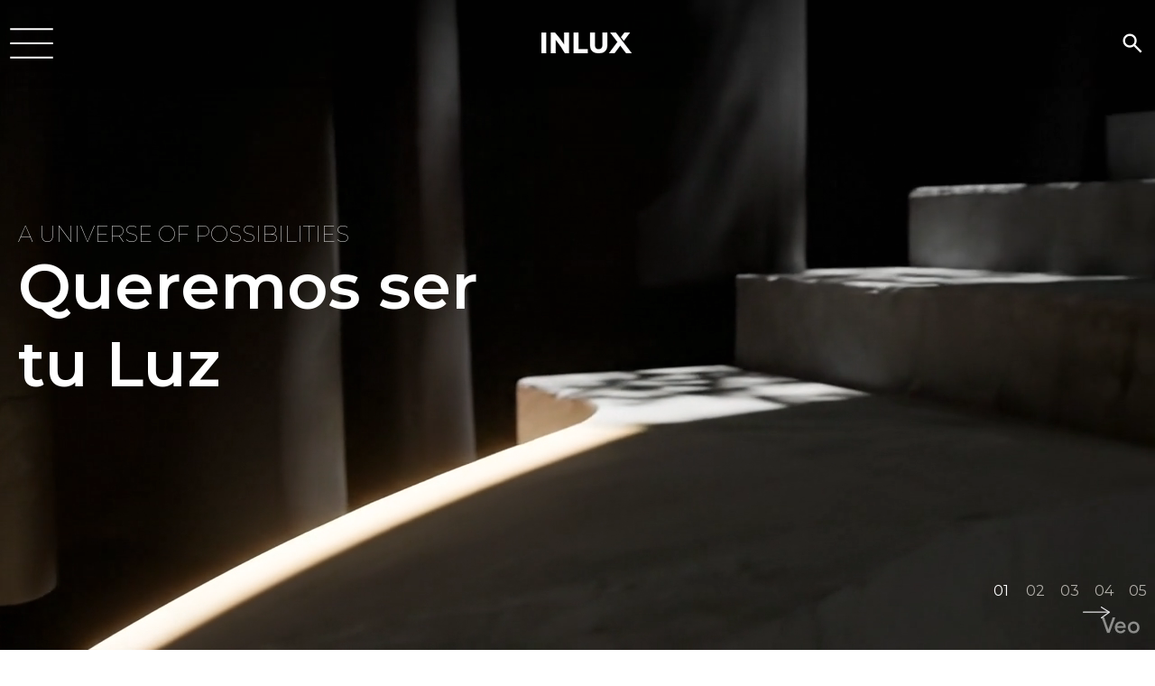

--- FILE ---
content_type: text/html; charset=UTF-8
request_url: https://www.inlux.es/producto/ia0104f1430co9pn/
body_size: 8238
content:
<!DOCTYPE html>
<html lang="es-ES" dir="ltr">
<head>

    <meta charset="UTF-8">
    <meta name="viewport" content="width=device-width, initial-scale=1.0">
    <meta http-equiv="X-UA-Compatible" content="ie=edge">
    <title>Inlux.es – We want to be your Light.</title>
    <meta name="description" content="En Inlux nos especializamos en el diseño, desarrollo y asesoramiento de proyectos luminotécnicos y a trabajar con grandes marcas de prestigio internacional como distribuidores oficiales">
    <link rel="canonical" href="https://www.inlux.es/producto/ia0104f1430co9pn" />

                        
                            <meta property="og:locale:alternate" content="it_IT">
                                
                            <meta property="og:locale" content="es_ES">
                                
                            <meta property="og:locale:alternate" content="en_US">
                                
                            <meta property="og:locale:alternate" content="pt_PT">
                        

    <meta name="csrf-token" id="csrf-token" content="cEerlrwLmAKRAAHz1YZRPr1eDLiCXEvayqXO9D1e">
    
    <!-- Google / Search Engine Tags -->
    <meta itemprop="name" content="Inlux.es – We want to be your Light.">
    <meta itemprop="description" content="En Inlux nos especializamos en el diseño, desarrollo y asesoramiento de proyectos luminotécnicos y a trabajar con grandes marcas de prestigio internacional como distribuidores oficiales">
    <meta itemprop="image" content="https://www.inlux.es/assets/web/images/origin/2025/Marzo/compartir_inlux.png">

    <!-- Facebook Meta Tags -->
    <meta property="og:site_name" content="Inlux">
    <meta property="og:url" content="https://www.inlux.es/assets/web/images/origin/2025/Marzo/compartir_inlux.png">
    <meta property="og:type" content="website">
    <meta property="og:title" content="Inlux.es – We want to be your Light.">
    <meta property="og:description" content="En Inlux nos especializamos en el diseño, desarrollo y asesoramiento de proyectos luminotécnicos y a trabajar con grandes marcas de prestigio internacional como distribuidores oficiales">
    <meta property="og:image" content="https://www.inlux.es/assets/web/images/origin/2025/Marzo/compartir_inlux.png">


    <!-- Twitter Meta Tags -->
    <meta name="twitter:card" content="summary_large_image">
    <meta name="twitter:title" content="Inlux.es – We want to be your Light.">
    <meta name="twitter:description" content="En Inlux nos especializamos en el diseño, desarrollo y asesoramiento de proyectos luminotécnicos y a trabajar con grandes marcas de prestigio internacional como distribuidores oficiales">
    <meta name="twitter:image" content="https://www.inlux.es/assets/web/images/origin/2025/Marzo/compartir_inlux.png">

    <link rel="icon" type="image/ico"  href="/favicon.ico" />

    <link rel="alternate" href="https://www.inlux.es/it" hreflang="it">
    <link rel="alternate" href="https://www.inlux.es/es" hreflang="es">
    <link rel="alternate" href="https://www.inlux.es/en" hreflang="en">
    <link rel="alternate" href="https://www.inlux.es" hreflang="x-default">

    <link rel="preconnect" href="https://fonts.googleapis.com">
    <link rel="preconnect" href="https://fonts.gstatic.com" crossorigin>
    <link href="https://fonts.googleapis.com/css2?family=Montserrat:wght@100..900&display=swap" rel="stylesheet">

    <!-- CSS -->

    <link data-req="producto/ia0104f1430co9pn" rel="stylesheet" type="text/css"
        href="/assets/web/css/style.css">

            <style>

.h5{
  font-size: 22px;
  line-height: 30px;
}

@media(max-width:992px){
   .h5{
     font-size: 20px;
     line-height: 28px;
   }
}
</style>
    
                        <style>
                /* Tamaño partners 1 y 2 */
button[data-partner="partner-1"] img:last-child,
button[data-partner="partner-2"] img:last-child {
    max-width: 180px; 
    width: 100%;
}
/* Tamaño partners 3, 4 y 5 */
button[data-partner="partner-3"] img:last-child,
button[data-partner="partner-4"] img:last-child,
button[data-partner="partner-5"] img:last-child {
    max-width: 300px; 
    width: 100%;
}

button[data-partner="partner-1"]:hover img:last-child,
button[data-partner="partner-2"]:hover img:last-child {
    max-width: 120px; 
}

/* Hover partners 3, 4 y 5 */
button[data-partner="partner-3"]:hover img:last-child,
button[data-partner="partner-4"]:hover img:last-child,
button[data-partner="partner-5"]:hover img:last-child {
    max-width: 230px; 
}

.video-wrapper {
    width: 100%;
    height: 100%;
    position: absolute;
    inset: 0;
    overflow: hidden;
}

.video-wrapper video {
    width: 100%;
    height: 100%;
    object-fit: cover;
}
            </style>
        
    
    <!-- Google tag (gtag.js) -->
   


</head>


<body id="body" class="inlux-body page-1">

    
        
            <div id="main" class="main animated fadeIn delay-s1">

            <div class="inlux-navbar nav-light nav-light">

    <div class="inlux-nav front">
        <div class="container max-xxl">
            <div class="inlux-nav__button">
                <button id="ca-button--open" class="button-menu">

                    <svg id="Capa_2" data-name="Capa 2" xmlns="http://www.w3.org/2000/svg" viewBox="0 0 81.81 55.88">

                        <g id="menu_1" data-name="menu 1">
                            <g>
                                <line x1="2" y1="2" x2="79.81" y2="2" />
                                <line x1="2" y1="27.94" x2="79.81" y2="27.94" />
                                <line x1="2" y1="53.88" x2="79.81" y2="53.88" />
                            </g>
                        </g>
                    </svg>
                </button>
            </div>
            <a href="/" class="inlux-nav__logo">
                <svg id="Capa_1" xmlns="http://www.w3.org/2000/svg" version="1.1"
                    xmlns:xlink="http://www.w3.org/1999/xlink" viewBox="0 0 365.2 86.6">
                    <g id="logo">
                        <path
                            d="M38.6.1h9.7c1,0,2.1.1,3.1,0,2.2-.4,3.5.7,4.9,2.2,10.5,11.8,19.8,24.6,28.7,37.7,2.1,3,4.1,6.1,6.1,9.1.2.3.5.6.8.9,0,0,.2,0,.3,0V.2h18.9v86.3c-.4,0-.8,0-1.3,0h-13.4c-.9,0-1.4-.3-1.9-1.1-9-16.5-19-32.4-30.5-47.2-1.7-2.2-3.4-4.3-5.2-6.4-.3-.3-.7-.5-1.1-.7,0,.4-.3.8-.3,1.2v54.1h-18.9c0-28.8,0-57.5,0-86.4Z" />
                        <path
                            d="M197.1.1h19.1v51.7c0,3.6.5,7.1,2.1,10.4,1.9,4.1,5,6.5,9.4,7.3,3.2.6,6.3.6,9.4-.4,6.4-2,9.2-6.8,9.9-13.1.2-1.8.3-3.7.3-5.5V.2h19.1v1.3c0,17.5.1,35,0,52.6-.1,7.7-1.8,15-6.7,21.2-4.4,5.6-10.4,8.7-17.3,10.1-8.4,1.7-16.8,1.7-25-1-10.7-3.5-17.1-11.1-19.2-22-.7-3.3-.9-6.8-1-10.2-.1-16.8,0-33.6,0-50.4,0-.6,0-1,0-1.7Z" />
                        <path
                            d="M273.8,86.5c2.9-4,5.6-7.7,8.3-11.4,8.3-11.4,16.6-22.8,24.9-34.2.7-1,.6-1.6,0-2.6-9-12.2-18.1-24.4-27.1-36.6-.4-.5-.7-1-1.2-1.6C279.1,0,279.4,0,279.7,0h20.5c.5,0,1.2.4,1.5.8,20.8,28,41.6,56,62.5,84,.3.4.6.9,1.1,1.5-.5,0-.9,0-1.2,0h-20c-.9,0-1.4-.3-1.9-1-7.3-9.9-14.6-19.7-21.8-29.6-.9-1.3-1.3-1.3-2.2,0-7.2,9.8-14.3,19.6-21.4,29.5-.6.8-1.2,1.1-2.2,1.1-6.4,0-12.8,0-19.2,0-.5,0-.9,0-1.6,0Z" />
                        <path d="M130.9.2h19v69.6h37.4v16.8h-56.4V.2Z" />
                        <path d="M0,.2h19v86.4H0V.2Z" />
                        <path
                            d="M358.4.3c-8.2,11.3-16.3,22.6-24.6,34.1-3.8-5-7.6-9.9-11.4-14.8,2.2-3.1,4.4-6.1,6.6-9.2,2.3-3.2,4.5-6.3,6.8-9.4.3-.4.8-.7,1.2-.7h20.9c.1,0,.2,0,.5,0Z" />
                    </g>
                </svg>
            </a>
            <div class="inlux-nav__button search">
                <button id="openSearchOverlay" class="button-search">
                    <span class="material-symbols-outlined">search</span>
                </button>
            </div>

            <div id="searchOverlay" class="search-overlay">
                <button id="closeSearchOverlay" class="close-search">✕</button>

                <div class="search-box">
                    <div class="input-wrapper">
                        <input type="text" id="overlaySearchInput" placeholder="Buscar..." />
                        <div class="eclipse-border"></div>
                    </div>
                    <div id="overlaySearchResults" class="searchResultsContainer"></div>
                </div>
            </div>
        </div>
    </div>

    <div id="inlux-menu" data-hide="true" class="inlux-nav back animated fadeIn d-none">
        <div class="container">
            <div class="inlux-nav__column animated fadeInLeft">
                <div class="inlux-nav__button">
                    <button id="ca-button--close" class="button-close">
                        <svg xmlns="http://www.w3.org/2000/svg" viewBox="0 0 384 512">
                            <path
                                d="M342.6 150.6c12.5-12.5 12.5-32.8 0-45.3s-32.8-12.5-45.3 0L192 210.7 86.6 105.4c-12.5-12.5-32.8-12.5-45.3 0s-12.5 32.8 0 45.3L146.7 256 41.4 361.4c-12.5 12.5-12.5 32.8 0 45.3s32.8 12.5 45.3 0L192 301.3 297.4 406.6c12.5 12.5 32.8 12.5 45.3 0s12.5-32.8 0-45.3L237.3 256 342.6 150.6z" />
                        </svg>
                    </button>
                </div>
                <nav class="inlux-nav menu">
                    <ul>
                        <li><a href="/">Home<span>.</span></a></li>
                        <li>
                            <a href="/es/productos-general">Productos<span>.</span></a>
                            <button id="ca-dropdown__submenu" class="button-icon">
                                <svg xmlns="http://www.w3.org/2000/svg" viewBox="0 0 512 512">
                                    <path
                                        d="M233.4 406.6c12.5 12.5 32.8 12.5 45.3 0l192-192c12.5-12.5 12.5-32.8 0-45.3s-32.8-12.5-45.3 0L256 338.7 86.6 169.4c-12.5-12.5-32.8-12.5-45.3 0s-12.5 32.8 0 45.3l192 192z" />
                                </svg>
                            </button>
                            <ul class="submenu">
                                <li><a href="/es/productos-general/#sistemasLineales">Sistemas lineales</a></li>
                                <li><a href="/es/productos-general/#luminariasCirculares">luminarias circulares</a></li>
                                <li><a href="/es/productos-general/#proyectores">Proyectores</a></li>
                                <li><a href="/es/productos-general/#downlight">Downlight</a></li>
                                <li><a href="/es/productos-general/#pantallas">Pantallas</a></li>
                                <li><a href="/es/productos-general/#balizas">Balizas</a></li>
                                <li><a href="/es/productos-general/#industrial">Industriales</a></li>
                                <li><a href="/es/productos-general/#ledFlexible">Led flexible</a></li>
                                <li><a href="/es/productos-general/#perfiles">Perfiles</a></li>
                            </ul>
                        </li>
                        <li><a href="/es/custom-light">Custom Light<span>.</span></a></li>
                        <li><a href="/es/partners">Partners<span>.</span></a></li>
                        <li><a href="/es/proyectos">Proyectos<span>.</span></a></li>
                        <li><a href="/es/nosotros">Nosotros<span>.</span></a></li>
                        <li><a href="/es/contacto">Contacto<span>.</span></a></li>
                    </ul>
                </nav>
                <div class="inlux-nav__fields">
                    
                    <div class="inlux-nav__fields--buttons">
                        <div class="inlux-nav__button search">
                        <button id="openSearchOverlay" class="button-search">
                            <span class="material-symbols-outlined">search</span>
                        </button>
                    </div>
                        <ul>
                            
                        </ul>
                        <ul class="inlux-nav__rrss">
                            <li>
                                <a href="https://www.facebook.com/madeinledspain" target="_blank">
                                    <svg xmlns="http://www.w3.org/2000/svg" viewBox="0 0 320 512">
                                        <path
                                            d="M80 299.3V512H196V299.3h86.5l18-97.8H196V166.9c0-51.7 20.3-71.5 72.7-71.5c16.3 0 29.4 .4 37 1.2V7.9C291.4 4 256.4 0 236.2 0C129.3 0 80 50.5 80 159.4v42.1H14v97.8H80z" />
                                    </svg>
                                </a>
                            </li>
                            <li>
                                <a href="https://www.instagram.com/madeinled" target="_blank">
                                    <svg xmlns="http://www.w3.org/2000/svg" viewBox="0 0 448 512">
                                        <path
                                            d="M224.1 141c-63.6 0-114.9 51.3-114.9 114.9s51.3 114.9 114.9 114.9S339 319.5 339 255.9 287.7 141 224.1 141zm0 189.6c-41.1 0-74.7-33.5-74.7-74.7s33.5-74.7 74.7-74.7 74.7 33.5 74.7 74.7-33.6 74.7-74.7 74.7zm146.4-194.3c0 14.9-12 26.8-26.8 26.8-14.9 0-26.8-12-26.8-26.8s12-26.8 26.8-26.8 26.8 12 26.8 26.8zm76.1 27.2c-1.7-35.9-9.9-67.7-36.2-93.9-26.2-26.2-58-34.4-93.9-36.2-37-2.1-147.9-2.1-184.9 0-35.8 1.7-67.6 9.9-93.9 36.1s-34.4 58-36.2 93.9c-2.1 37-2.1 147.9 0 184.9 1.7 35.9 9.9 67.7 36.2 93.9s58 34.4 93.9 36.2c37 2.1 147.9 2.1 184.9 0 35.9-1.7 67.7-9.9 93.9-36.2 26.2-26.2 34.4-58 36.2-93.9 2.1-37 2.1-147.8 0-184.8zM398.8 388c-7.8 19.6-22.9 34.7-42.6 42.6-29.5 11.7-99.5 9-132.1 9s-102.7 2.6-132.1-9c-19.6-7.8-34.7-22.9-42.6-42.6-11.7-29.5-9-99.5-9-132.1s-2.6-102.7 9-132.1c7.8-19.6 22.9-34.7 42.6-42.6 29.5-11.7 99.5-9 132.1-9s102.7-2.6 132.1 9c19.6 7.8 34.7 22.9 42.6 42.6 11.7 29.5 9 99.5 9 132.1s2.7 102.7-9 132.1z" />
                                    </svg>
                                </a>
                            </li>
                        </ul>
                    </div>
                </div>
            </div>
        </div>
    </div>
</div>


            
<header class="inlux-header">
    <div class="inlux-header__hero">
        <div id="swiper-home" class="swiper swiper-home">

            <div class="swiper-wrapper">
                <div class="swiper-slide swiper-home__slide">
                    <div class="video-wrapper image-object">
                        <video autoplay muted loop playsinline>
                            <source src="/assets/web/videos/slider1.mp4" type="video/mp4">
                        </video>
                    </div>

                    <div class="content max-xl">
                        <h3 class="inlux-subtitle text-uppercase color-white">A universe of possibilities</h3>
                        <h3 class="inlux-title color-white mb-30">Queremos ser tu Luz</h3>
                    </div>
                </div>
                <div class="swiper-slide swiper-home__slide">
                    <div class="content max-xl">
                        <h3 class="inlux-subtitle text-uppercase color-white">Proyecto</h3>
                        <h3 class="inlux-title color-white mb-30">Rosewood Villa Magna</h3>
                        <a href="/es/proyectos/rosewood-villa-magna" class="btn btn-white-offset">Ver más</a>
                    </div>
                    <img class="image-object" src="/assets/web/images/origin/2025/Noviembre/slider2.webp" alt="Inlux">
                </div>
                <div class="swiper-slide swiper-home__slide">
                    <div class="content max-xl">
                        <h3 class="inlux-subtitle text-uppercase color-white">Precisión y pureza</h3>
                        <h3 class="inlux-title color-white mb-30">Nox</h3>
                        <a href="/es/proyectores/nox" class="btn btn-white-offset">Ver más</a>
                    </div>
                    <img class="image-object" src="/assets/web/images/origin/2025/Noviembre/slider3.webp" alt="Inlux">
                </div>
                <div class="swiper-slide swiper-home__slide">
                    <div class="content max-xl">
                        <h3 class="inlux-subtitle text-uppercase color-white">Restauración</h3>
                        <h3 class="inlux-title  color-white mb-30">Quinto Elemento</h3>
                        <a href="/es/proyectos/quinto-elemento" class="btn btn-white-offset">Ver más</a>
                    </div>
                    <img class="image-object" src="/assets/web/images/origin/2025/Noviembre/slider4.webp" alt="Inlux">
                </div>
                <div class="swiper-slide swiper-home__slide">
                    <div class="content max-xl">
                        <h3 class="inlux-subtitle text-uppercase color-white">Residencial</h3>
                        <h3 class="inlux-title color-white mb-30">Paseo de la Habana</h3>
                        <a href="/es/proyectos/paseo-la-habana" class="btn btn-white-offset">Ver más</a>
                    </div>
                    <img class="image-object" src="/assets/web/images/origin/2025/Noviembre/slider5.webp" alt="Inlux">
                </div>
            </div>
            <div class="swiper-pagination swiper-home__pagination"></div>

        </div>
    </div>
</header>
<section class="inlux-section mt-50">
    <div class="d-block max-xxl">
        <div class="d-block max-xl pad-100">
            <p class="inlux-gradient-standard-text" data-aos="fade-up" data-aos-duration="2000">Transformamos espacios
                con
                luz única. Creamos soluciones
                luminotécnicas a medida que
                transforman espacios, resaltando
                su belleza con luminarias únicas.
                Nuestra misión: iluminar tu
                entorno con precisión, estilo
                y creatividad.</p>
        </div>
    </div>

</section>
<section class="inlux-section">
    <div class="inlux-section__padding d-block">
        <div class="d-flex flex-between align-center inlux-section__padding--30 max-xxl">
            <h3 class="h3">Proyectos</h2>
                <a href="/es/proyectos" class="arrow-right d-none--sm">Ver todos los proyectos</a>
        </div>
        <div id="swiper-projects" class="swiper swiper-projects inlux-scroll__horizontal">
            <div class="swiper-wrapper">
                <div class="swiper-slide swiper-projects__slide swiper-slide-prev" style="margin-right: 20px;">
                    <div class="inlux-card-proyecto">
                        <a href="/es/proyectos/mirasierra-suites">
                            <img src="/assets/web/img/mirasierrasuites-15-917x1100.png"
                                class="image-object inlux-image__parallax" data-orientation="up"
                                alt="Mirasierra Suites">
                        </a>
                        <div>
                            <p class="h5 mt-10">Mirasierra Suites</p>
                        </div>
                    </div>
                </div>
                <div class="swiper-slide swiper-projects__slide swiper-slide-active" style="margin-right: 20px;">
                    <div class="inlux-card-proyecto">
                        <a href="/es/proyectos/aurea-hotel-capuchinos">
                            <img src="/assets/web/img/hote-capuchinos-2-917x1100.png"
                                class="image-object inlux-image__parallax" data-orientation="down"
                                alt="Aúrea Hotel Capuchinos">
                        </a>
                        <div>
                            <p class="h5 mt-10">Aúrea Hotel Capuchinos</p>
                        </div>
                    </div>
                </div>
                <div class="swiper-slide swiper-projects__slide swiper-slide-next" style="margin-right: 20px;">
                    <div class="inlux-card-proyecto">
                        <a href="/es/proyectos/san-juan">
                            <img src="/assets/web/img/sanjuan-2-917x1100.png" class="image-object inlux-image__parallax"
                                data-orientation="up" alt="San Juan">
                        </a>
                        <div>
                            <p class="h5 mt-10">San Juan</p>
                        </div>
                    </div>
                </div>
                <div class="swiper-slide swiper-projects__slide" style="margin-right: 20px;">
                    <div class="inlux-card-proyecto">
                        <a href="/es/proyectos/coque">
                            <img src="/assets/web/images/origin/2025/Octubre/sistema-linternas (1)-min.png"
                                class="image-object inlux-image__parallax" data-orientation="down" alt="Coque">
                        </a>
                        <div>
                            <p class="h5 mt-10">Coque</p>
                        </div>
                    </div>
                </div>
                <div class="swiper-slide swiper-projects__slide" style="margin-right: 20px;">
                    <div class="inlux-card-proyecto">
                        <a href="/es/proyectos/tiendas-la-oca">
                            <img src="/assets/web/img/la-oca-la-laguna-canarias-3-917x1100.png"
                                class="image-object inlux-image__parallax" data-orientation="up" alt="Tiendas la oca">
                        </a>
                        <div>
                            <p class="h5 mt-10">Tiendas la oca</p>
                        </div>
                    </div>
                </div>
                <div class="swiper-slide swiper-projects__slide" style="margin-right: 20px;">
                    <div class="inlux-card-proyecto">
                        <a href="/es/proyectos/kirei-las-cortes">
                            <img src="/assets/web/img/kirei-1-917x1100.png" class="image-object inlux-image__parallax"
                                data-orientation="down" alt="Kirei Las Cortes">
                        </a>
                        <div>
                            <p class="h5 mt-10">Kirei Las Cortes</p>
                        </div>
                    </div>
                </div>
                <div class="swiper-slide swiper-projects__slide" style="margin-right: 20px;">
                    <div class="inlux-card-proyecto">
                        <a href="/es/proyectos/eurostars-cascais">
                            <img src="/assets/web/img/eurostars-cascais-4-917x1100.png"
                                class="image-object inlux-image__parallax" data-orientation="up"
                                alt="Eurostars Cascais">
                        </a>
                        <div>
                            <p class="h5 mt-10">Eurostars Cascais</p>
                        </div>
                    </div>
                </div>
                <div class="swiper-slide swiper-projects__slide" style="margin-right: 20px;">
                    <div class="inlux-card-proyecto">
                        <a href="/es/proyectos/banco-santander">
                            <img src="/assets/web/img/santander-7-917x1100.png"
                                class="image-object inlux-image__parallax" data-orientation="down"
                                alt="Banco Santander">
                        </a>
                        <div>
                            <p class="h5 mt-10">Banco Santander</p>
                        </div>
                    </div>
                </div>
            </div>
            <div class="swiper-scrollbar"></div>
        </div>
    </div>
</section>
<section class="inlux-section">
    <div class="d-block max-xxl inlux-section__padding">
        <div class="d-block inlux-section__padding--30">
            <h3 class="h3">Partners</h2>
        </div>
        <div class="inlux-card__partner--container">
            <button data-partner="partner-1" data-blendy-from="partner-1"
                class="inlux-card__partner button-open__partner">
                <img src="/assets/web/img/placeholder_partner_1.webp" alt="MedeinLed">
                <img src="/assets/web/img/logo-madeinled-white.svg" alt="MedeinLed">
            </button>
            <button data-partner="partner-2" data-blendy-from="partner-2"
                class="inlux-card__partner button-open__partner">
                <img src="/assets/web/img/placeholder_partner_2.webp" alt="Bega">
                <img src="/assets/web/img/logo-bega-white.svg" alt="Bega">
            </button>
            <button data-partner="partner-3" data-blendy-from="partner-3"
                class="inlux-card__partner button-open__partner">
                <img src="/assets/web/img/placeholder_partner_3.webp" alt="Inventronics">
                <img src="/assets/web/img/logo-inventronics-white.svg" alt="Inventronics">
            </button>
            <button data-partner="partner-4" data-blendy-from="partner-4"
                class="inlux-card__partner button-open__partner">
                <img src="/assets/web/img/placeholder_partner_4.webp" alt="Olutron">
                <img src="/assets/web/img/logo-olutron-white.svg" alt="Olutron">
            </button>
            <button data-partner="partner-5" data-blendy-from="partner-5"
                class="inlux-card__partner button-open__partner">
                <img src="/assets/web/img/placeholder_partner_5.webp" alt="Colordreamer">
                <img src="/assets/web/img/logo-colordreamer-white.svg" alt="Colordreamer">
            </button>
        </div>
    </div>
    <div id="partner-1" class="inlux-modal inlux-modal__partner d-none" data-blendy-to="partner-1">
        <div class="inlux-modal__partner--header  inlux-section__padding--50">
            <div class="rel">
                <h3 class="h3 color-white">Partners</h2>
            </div>
            <button class="button-close__partner arrow-right color-white invert" data-partner="partner-1">Volver a
                partners</button>
        </div>
        <div class="inlux-modal__partner--body bg-green">
            <div class="inlux-modal__partner--col text">
                <div class=" inlux-section__padding--50 small inlux-section__font smallmedia">
                    <p class="color-white max-sm mb-50 mar-initial">Madeinled es la marca madre y antecesora de
                        Inlux, vio la luz en 2006 con el fin de asesorar, diseñar, producir y comercializar
                        luminarias por medio del desarrollo de proyectos de iluminación técnica y espectacular por
                        todo el mundo. La marca ofrece asesoramiento integral, creando espacios llenos de luz que
                        optimizan la eficiencia energética y mejoran la estética y funcionalidad de los ambientes.
                        Nos enfocamos en entender las necesidades específicas de cada cliente, diseñando sistemas de
                        iluminación a medida para todo tipo de proyectos. Este desarrollo llevó a crear Inlux como
                        marca que contiene todos los productos de catálogo y de fabricación especial, creando un
                        tándem único capaz de solventar y cubrir todas las necesidades en todas las fases de un
                        proyecto lumínico.
                    </p>
                    <button class="btn btn-white-offset">
                        <a target="_blank" class="color-white" href="https://madeinled.es">Descubrir</a>
                    </button>
                </div>
            </div>
            <div class="inlux-modal__partner--col images">
                <img src="/assets/web/img/placeholder_partner_1.webp" alt="MadeinLed">
                <img src="/assets/web/img/logo-madeinled-white.svg" alt="MadeinLed">
            </div>
        </div>
    </div>
    <div id="partner-2" class="inlux-modal inlux-modal__partner d-none" data-blendy-to="partner-2">
        <div class="inlux-modal__partner--header  inlux-section__padding--50">
            <div class="rel">
                <h3 class="h3 color-white">Partners</h2>
            </div>
            <button class="button-close__partner arrow-right color-white invert" data-partner="partner-2">Volver a
                partners</button>
        </div>
        <div class="inlux-modal__partner--body bg-green reverse">
            <div class="inlux-modal__partner--col images">
                <img src="/assets/web/img/placeholder_partner_2.webp" alt="Bega">
                <img src="/assets/web/img/logo-bega-white.svg" alt="Bega">
            </div>
            <div class="inlux-modal__partner--col text">
                <div class=" inlux-section__padding--50 small inlux-section__font smallmedia">
                    <p class="color-white max-sm mb-50 mar-initial">Bega es una marca alemana especializada en
                        soluciones de iluminación para prácticamente todos los ámbitos de la arquitectura. Fundada
                        en 1945, la compañía se destaca por sus productos de alta calidad, durabilidad y diseño
                        innovador.
                        Siguiendo siempre su propia filosofía de marca y teniendo como máxima la calidad y el
                        trabajo, Bega ha seguido su propio camino en el desarrollo y tratamiento de la tecnología
                        led, construyendo luminarias de exterior y desarrollando conceptos pioneros, pensados para
                        el futuro.
                        Teniendo en cuenta esta visión de marca, forma de trabajar y asumiendo nuevos retos que nos
                        hagan crecer, unimos fuerzas convirtiéndonos en distribuidor oficial. Ofreciendo calidad,
                        experiencia y ampliando aún más nuestro catálogo, para poder dar la solución luminotécnica
                        perfecta a cada uno de nuestros clientes.
                    </p>
                    <button class="btn btn-white-offset">
                        <a target="_blank" class="color-white" href="https://www.bega.com/es-es/">Descubrir</a>
                    </button>
                </div>
            </div>
        </div>
    </div>
    <div id="partner-3" class="inlux-modal inlux-modal__partner d-none" data-blendy-to="partner-3">
        <div class="inlux-modal__partner--header  inlux-section__padding--50">
            <div class="rel">
                <h3 class="h3 color-white">Partners</h2>
            </div>
            <button class="button-close__partner arrow-right color-white invert" data-partner="partner-3">Volver a
                partners</button>
        </div>
        <div class="inlux-modal__partner--body bg-green">
            <div class="inlux-modal__partner--col text">
                <div class=" inlux-section__padding--50 inlux-section__font">
                    <p class="color-white max-sm mb-50 mar-initial"> Inventronics es una marca global especializada
                        en el diseño y fabricación de drivers y soluciones de control de iluminación, especialmente
                        para aplicaciones con tecnología LED. Se distingue por su innovación, fiabilidad y
                        tecnología avanzada, asegurando una larga vida útil y un bajo consumo energético en todos
                        sus productos. La asociación entre ambas marcas permite ofrecer una amplia gama de opciones
                        de control de iluminación, garantizando productos eficientes y de alto rendimiento para una
                        variedad de aplicaciones.
                    </p>
                    <button class="btn btn-white-offset">
                        <a target="_blank" class="color-white" href="https://www.inventronics-co.com/">Descubrir</a>
                    </button>
                </div>
            </div>
            <div class="inlux-modal__partner--col images">
                <img src="/assets/web/img/placeholder_partner_3.webp" alt="Inventronics">
                <img src="/assets/web/img/logo-inventronics-white.svg" alt="Inventronics">
            </div>
        </div>
    </div>
    <div id="partner-4" class="inlux-modal inlux-modal__partner d-none" data-blendy-to="partner-4">
        <div class="inlux-modal__partner--header  inlux-section__padding--50">
            <div class="rel">
                <h3 class="h3 color-white">Partners</h2>
            </div>
            <button class="button-close__partner arrow-right color-white invert" data-partner="partner-4">Volver a
                partners</button>
        </div>
        <div class="inlux-modal__partner--body bg-green reverse">
            <div class="inlux-modal__partner--col images">
                <img src="/assets/web/img/placeholder_partner_4.webp" alt="Olutron">
                <img src="/assets/web/img/logo-olutron-white.svg" alt="Olutron">
            </div>
            <div class="inlux-modal__partner--col text">
                <div class=" inlux-section__padding--50 inlux-section__font">
                    <p class="color-white max-sm mb-50 mar-initial"> Lutron es una marca líder a nivel mundial en el
                        diseño y fabricación de sistemas de control de iluminación y automatización. Fundada en
                        1961, Lutron se ha destacado por ofrecer soluciones innovadoras y de alta calidad para la
                        gestión eficiente de la luz, tanto en espacios residenciales como comerciales e
                        industriales. Su gama de productos incluye dimmers, interruptores inteligentes, controles de
                        luz y sistemas avanzados de automatización, que permiten a los usuarios optimizar el consumo
                        energético y crear ambientes personalizados. Lutron es conocida por su enfoque en la
                        sostenibilidad, la facilidad de uso y la integración con otros sistemas de domótica.
                    </p>
                    <button class="btn btn-white-offset">
                        <a target="_blank" class="color-white"
                            href="https://www.lutron.com/europe/pages/default.aspx">Descubrir</a>
                    </button>
                </div>
            </div>
        </div>
    </div>
    <div id="partner-5" class="inlux-modal inlux-modal__partner d-none" data-blendy-to="partner-5">
        <div class="inlux-modal__partner--header  inlux-section__padding--50">
            <div class="rel">
                <h3 class="h3 color-white">Partners</h2>
            </div>
            <button class="button-close__partner arrow-right color-white invert" data-partner="partner-5">Volver a
                partners</button>
        </div>
        <div class="inlux-modal__partner--body bg-green">
            <div class="inlux-modal__partner--col text">
                <div class=" inlux-section__padding--50">
                    <p class="color-white max-sm mb-50 mar-initial inlux-section__font">Colordreamer es una marca
                        especializada en
                        soluciones de iluminación digital avanzada, enfocada en ofrecer productos que permiten crear
                        efectos de luz dinámicos y personalizados mediante tecnología led. La marca es reconocida
                        por su innovación y capacidad de adaptarse a las tendencias de la iluminación digital y la
                        automatización. Trabajamos juntos para ofrecer soluciones de iluminación digital led
                        innovadoras, creando ambientes únicos y personalizables con un enfoque en la eficiencia y la
                        tecnología avanzada.
                    </p>
                    <button class="btn btn-white-offset">
                        <a target="_blank" class="color-white" href="https://www.colordreamer.com/">Descubrir</a>
                    </button>
                </div>
            </div>
            <div class="inlux-modal__partner--col images">
                <img src="/assets/web/img/placeholder_partner_5.webp" alt="Colordreamer">
                <img src="/assets/web/img/logo-colordreamer-white.svg" alt="Colordreamer">
            </div>
        </div>
    </div>
</section>


            <footer class="inlux-footer">

    <div class="d-block max-xxl">

        <div class="inlux-footer__top">
            <ul>
                <li><a href="/" class="color-white"><strong>Inlux</strong></a></li>
                <li><a href="/es/productos-general" class="color-gray-light">Productos</a></li>
                <li><a href="/es/custom-light" class="color-gray-light">Custom Light</a></li>
                <li><a href="/es/partners" class="color-gray-light">Partners</a></li>
                <li><a href="/es/proyectos" class="color-gray-light">Proyectos</a></li>
                <li><a href="/es/nosotros" class="color-gray-light">Nosotros</a></li>
            </ul>
         
            <ul>
                <li><a  class="color-white"><strong>Social</strong></a></li>
                <li><a href="https://www.facebook.com/madeinledspain" target="_blank"
                        class="color-gray-light">Facebook</a></li>
                <li><a href="https://www.instagram.com/madeinled/" target="_blank"
                        class="color-gray-light">Instagram</a></li>
            </ul>
            <address>
                <ul>
                    <li><a href="/es/contacto" class="color-white"><strong>Contacto</strong></a></li>
                    <li><a href="tel:0034916067416" target="_blank" class="color-gray-light">Tel. +34 91 606 74 16</a>
                    </li>
                    <li><a href="mailto:info@madeinled.es" target="_blank"
                            class="color-gray-light">info@madeinled.es</a></li>
                    <li><a ref="https://maps.app.goo.gl/Vr8Y8KDxpGqfN5Mj6" class="color-gray-light">C/ Adelfa, 5</a>
                    </li>
                    <li><a href="https://maps.app.goo.gl/Vr8Y8KDxpGqfN5Mj6" target="_blank"
                            class="color-gray-light">Humanes de Madrid</a></li>
                </ul>
            </address>
        </div>
        <div class="inlux-footer__divider-content">
            
            <div class="inlux-footer__divider-content__logos">
                <div>
                    <img src="/assets/web/img/recuperacion.png" alt="Plan Recuperación, Transformación y Resiliencia">
                </div>
                <div>
                    <img src="/assets/web/img/camara.png" alt="Cámara de comercio de España">
                </div>
                <div>
                    <img src="/assets/web/img/ministerio.png" alt="Cámara de comercio de España">
                </div>
                <div>
                    <img src="/assets/web/img/aecim.png" alt="Cámara de comercio de España">
                </div>
                <div>
                    <img src="/assets/web/img/iso.png" alt="Cámara de comercio de España">
                </div>

            </div>
        </div>



        <hr>
        <div class="inlux-footer__bottom ">

            <p class="color-gray-light">MADEINLED, S.L. ha sido beneficiaria de la Convocatoria Línea de Ayudas a
                Certificación Internacional
                de la Cámara de Comercio de España, dentro del Programa Mentoring y Apoyo a la Internacionalización,
                el cual es financiado por la Unión Europea- NextGenerationEU en el marco del Plan de Recuperación,
                Transformación Resiliencia (PRTR).</p>
            <div class="inlux-footer__bottom__bottom-details">
                <ul>
                    <li><a class="color-gray-light">Inlux ©2025</a></li>
                    <li><a href="/es/aviso-legal" class="color-gray-light">Aviso legal</a></li>
                    <li><a href="/es/politica-de-privacidad" class="color-gray-light">Politica de privacidad y proteccón de datos</a></li>
                    <li><a href="/es/politica-de-cookies" class="color-gray-light">Politica de cookies</a></li>
                    <li><a href="/es/politica-de-denuncias" class="color-gray-light">Politica de denuncias</a></li>
                </ul>
                <p class="color-gray-light">Desarrollado por KUNN</p>
            </div>

        </div>

        
    </div>

</footer>
            <script src="/assets/web/js/script.js"></script>


    
        </div>

        

    
</body>
</html>


--- FILE ---
content_type: text/css
request_url: https://www.inlux.es/assets/web/css/style.css
body_size: 30110
content:
@font-face{font-family:swiper-icons;font-style:normal;font-weight:400;src:url("data:application/font-woff;charset=utf-8;base64, [base64]//wADZ2x5ZgAAAywAAADMAAAD2MHtryVoZWFkAAABbAAAADAAAAA2E2+eoWhoZWEAAAGcAAAAHwAAACQC9gDzaG10eAAAAigAAAAZAAAArgJkABFsb2NhAAAC0AAAAFoAAABaFQAUGG1heHAAAAG8AAAAHwAAACAAcABAbmFtZQAAA/gAAAE5AAACXvFdBwlwb3N0AAAFNAAAAGIAAACE5s74hXjaY2BkYGAAYpf5Hu/j+W2+MnAzMYDAzaX6QjD6/4//Bxj5GA8AuRwMYGkAPywL13jaY2BkYGA88P8Agx4j+/8fQDYfA1AEBWgDAIB2BOoAeNpjYGRgYNBh4GdgYgABEMnIABJzYNADCQAACWgAsQB42mNgYfzCOIGBlYGB0YcxjYGBwR1Kf2WQZGhhYGBiYGVmgAFGBiQQkOaawtDAoMBQxXjg/wEGPcYDDA4wNUA2CCgwsAAAO4EL6gAAeNpj2M0gyAACqxgGNWBkZ2D4/wMA+xkDdgAAAHjaY2BgYGaAYBkGRgYQiAHyGMF8FgYHIM3DwMHABGQrMOgyWDLEM1T9/w8UBfEMgLzE////P/5//f/V/xv+r4eaAAeMbAxwIUYmIMHEgKYAYjUcsDAwsLKxc3BycfPw8jEQA/[base64]/uznmfPFBNODM2K7MTQ45YEAZqGP81AmGGcF3iPqOop0r1SPTaTbVkfUe4HXj97wYE+yNwWYxwWu4v1ugWHgo3S1XdZEVqWM7ET0cfnLGxWfkgR42o2PvWrDMBSFj/IHLaF0zKjRgdiVMwScNRAoWUoH78Y2icB/yIY09An6AH2Bdu/UB+yxopYshQiEvnvu0dURgDt8QeC8PDw7Fpji3fEA4z/PEJ6YOB5hKh4dj3EvXhxPqH/SKUY3rJ7srZ4FZnh1PMAtPhwP6fl2PMJMPDgeQ4rY8YT6Gzao0eAEA409DuggmTnFnOcSCiEiLMgxCiTI6Cq5DZUd3Qmp10vO0LaLTd2cjN4fOumlc7lUYbSQcZFkutRG7g6JKZKy0RmdLY680CDnEJ+UMkpFFe1RN7nxdVpXrC4aTtnaurOnYercZg2YVmLN/d/gczfEimrE/fs/bOuq29Zmn8tloORaXgZgGa78yO9/cnXm2BpaGvq25Dv9S4E9+5SIc9PqupJKhYFSSl47+Qcr1mYNAAAAeNptw0cKwkAAAMDZJA8Q7OUJvkLsPfZ6zFVERPy8qHh2YER+3i/BP83vIBLLySsoKimrqKqpa2hp6+jq6RsYGhmbmJqZSy0sraxtbO3sHRydnEMU4uR6yx7JJXveP7WrDycAAAAAAAH//wACeNpjYGRgYOABYhkgZgJCZgZNBkYGLQZtIJsFLMYAAAw3ALgAeNolizEKgDAQBCchRbC2sFER0YD6qVQiBCv/H9ezGI6Z5XBAw8CBK/m5iQQVauVbXLnOrMZv2oLdKFa8Pjuru2hJzGabmOSLzNMzvutpB3N42mNgZGBg4GKQYzBhYMxJLMlj4GBgAYow/P/PAJJhLM6sSoWKfWCAAwDAjgbRAAB42mNgYGBkAIIbCZo5IPrmUn0hGA0AO8EFTQAA")}:root{--swiper-theme-color:#007aff}:host{display:block;margin-left:auto;margin-right:auto;position:relative;z-index:1}.swiper{display:block;list-style:none;margin-left:auto;margin-right:auto;overflow:hidden;padding:0;position:relative;z-index:1}.swiper-vertical>.swiper-wrapper{flex-direction:column}.swiper-wrapper{box-sizing:content-box;display:flex;height:100%;position:relative;transition-property:transform;transition-timing-function:var(--swiper-wrapper-transition-timing-function,initial);width:100%;z-index:1}.swiper-android .swiper-slide,.swiper-ios .swiper-slide,.swiper-wrapper{transform:translateZ(0)}.swiper-horizontal{touch-action:pan-y}.swiper-vertical{touch-action:pan-x}.swiper-slide{display:block;flex-shrink:0;height:100%;position:relative;transition-property:transform;width:100%}.swiper-slide-invisible-blank{visibility:hidden}.swiper-autoheight,.swiper-autoheight .swiper-slide{height:auto}.swiper-autoheight .swiper-wrapper{align-items:flex-start;transition-property:transform,height}.swiper-backface-hidden .swiper-slide{backface-visibility:hidden;transform:translateZ(0)}.swiper-3d.swiper-css-mode .swiper-wrapper{perspective:1200px}.swiper-3d .swiper-wrapper{transform-style:preserve-3d}.swiper-3d{perspective:1200px}.swiper-3d .swiper-cube-shadow,.swiper-3d .swiper-slide{transform-style:preserve-3d}.swiper-css-mode>.swiper-wrapper{-ms-overflow-style:none;overflow:auto;scrollbar-width:none}.swiper-css-mode>.swiper-wrapper::-webkit-scrollbar{display:none}.swiper-css-mode>.swiper-wrapper>.swiper-slide{scroll-snap-align:start start}.swiper-css-mode.swiper-horizontal>.swiper-wrapper{scroll-snap-type:x mandatory}.swiper-css-mode.swiper-vertical>.swiper-wrapper{scroll-snap-type:y mandatory}.swiper-css-mode.swiper-free-mode>.swiper-wrapper{scroll-snap-type:none}.swiper-css-mode.swiper-free-mode>.swiper-wrapper>.swiper-slide{scroll-snap-align:none}.swiper-css-mode.swiper-centered>.swiper-wrapper:before{content:"";flex-shrink:0;order:9999}.swiper-css-mode.swiper-centered>.swiper-wrapper>.swiper-slide{scroll-snap-align:center center;scroll-snap-stop:always}.swiper-css-mode.swiper-centered.swiper-horizontal>.swiper-wrapper>.swiper-slide:first-child{margin-inline-start:var(--swiper-centered-offset-before)}.swiper-css-mode.swiper-centered.swiper-horizontal>.swiper-wrapper:before{height:100%;min-height:1px;width:var(--swiper-centered-offset-after)}.swiper-css-mode.swiper-centered.swiper-vertical>.swiper-wrapper>.swiper-slide:first-child{margin-block-start:var(--swiper-centered-offset-before)}.swiper-css-mode.swiper-centered.swiper-vertical>.swiper-wrapper:before{height:var(--swiper-centered-offset-after);min-width:1px;width:100%}.swiper-3d .swiper-slide-shadow,.swiper-3d .swiper-slide-shadow-bottom,.swiper-3d .swiper-slide-shadow-left,.swiper-3d .swiper-slide-shadow-right,.swiper-3d .swiper-slide-shadow-top{height:100%;left:0;pointer-events:none;position:absolute;top:0;width:100%;z-index:10}.swiper-3d .swiper-slide-shadow{background:rgba(0,0,0,.15)}.swiper-3d .swiper-slide-shadow-left{background-image:linear-gradient(270deg,rgba(0,0,0,.5),transparent)}.swiper-3d .swiper-slide-shadow-right{background-image:linear-gradient(90deg,rgba(0,0,0,.5),transparent)}.swiper-3d .swiper-slide-shadow-top{background-image:linear-gradient(0deg,rgba(0,0,0,.5),transparent)}.swiper-3d .swiper-slide-shadow-bottom{background-image:linear-gradient(180deg,rgba(0,0,0,.5),transparent)}.swiper-lazy-preloader{border:4px solid var(--swiper-preloader-color,var(--swiper-theme-color));border-radius:50%;border-top:4px solid transparent;box-sizing:border-box;height:42px;left:50%;margin-left:-21px;margin-top:-21px;position:absolute;top:50%;transform-origin:50%;width:42px;z-index:10}.swiper-watch-progress .swiper-slide-visible .swiper-lazy-preloader,.swiper:not(.swiper-watch-progress) .swiper-lazy-preloader{animation:swiper-preloader-spin 1s linear infinite}.swiper-lazy-preloader-white{--swiper-preloader-color:#fff}.swiper-lazy-preloader-black{--swiper-preloader-color:#000}@keyframes swiper-preloader-spin{0%{transform:rotate(0deg)}to{transform:rotate(1turn)}}.swiper-virtual .swiper-slide{-webkit-backface-visibility:hidden;transform:translateZ(0)}.swiper-virtual.swiper-css-mode .swiper-wrapper:after{content:"";left:0;pointer-events:none;position:absolute;top:0}.swiper-virtual.swiper-css-mode.swiper-horizontal .swiper-wrapper:after{height:1px;width:var(--swiper-virtual-size)}.swiper-virtual.swiper-css-mode.swiper-vertical .swiper-wrapper:after{height:var(--swiper-virtual-size);width:1px}:root{--swiper-navigation-size:44px}.swiper-button-next,.swiper-button-prev{align-items:center;color:var(--swiper-navigation-color,var(--swiper-theme-color));cursor:pointer;display:flex;height:var(--swiper-navigation-size);justify-content:center;margin-top:calc(0px - var(--swiper-navigation-size)/2);position:absolute;top:var(--swiper-navigation-top-offset,50%);width:calc(var(--swiper-navigation-size)/44*27);z-index:10}.swiper-button-next.swiper-button-disabled,.swiper-button-prev.swiper-button-disabled{cursor:auto;opacity:.35;pointer-events:none}.swiper-button-next.swiper-button-hidden,.swiper-button-prev.swiper-button-hidden{cursor:auto;opacity:0;pointer-events:none}.swiper-navigation-disabled .swiper-button-next,.swiper-navigation-disabled .swiper-button-prev{display:none!important}.swiper-button-next svg,.swiper-button-prev svg{height:100%;-o-object-fit:contain;object-fit:contain;transform-origin:center;width:100%}.swiper-rtl .swiper-button-next svg,.swiper-rtl .swiper-button-prev svg{transform:rotate(180deg)}.swiper-button-prev,.swiper-rtl .swiper-button-next{left:var(--swiper-navigation-sides-offset,10px);right:auto}.swiper-button-lock{display:none}.swiper-button-next:after,.swiper-button-prev:after{font-family:swiper-icons;font-size:var(--swiper-navigation-size);font-variant:normal;letter-spacing:0;line-height:1;text-transform:none!important}.swiper-button-prev:after,.swiper-rtl .swiper-button-next:after{content:"prev"}.swiper-button-next,.swiper-rtl .swiper-button-prev{left:auto;right:var(--swiper-navigation-sides-offset,10px)}.swiper-button-next:after,.swiper-rtl .swiper-button-prev:after{content:"next"}.swiper-pagination{position:absolute;text-align:center;transform:translateZ(0);transition:opacity .3s;z-index:10}.swiper-pagination.swiper-pagination-hidden{opacity:0}.swiper-pagination-disabled>.swiper-pagination,.swiper-pagination.swiper-pagination-disabled{display:none!important}.swiper-horizontal>.swiper-pagination-bullets,.swiper-pagination-bullets.swiper-pagination-horizontal,.swiper-pagination-custom,.swiper-pagination-fraction{bottom:var(--swiper-pagination-bottom,8px);left:0;top:var(--swiper-pagination-top,auto);width:100%}.swiper-pagination-bullets-dynamic{font-size:0;overflow:hidden}.swiper-pagination-bullets-dynamic .swiper-pagination-bullet{position:relative;transform:scale(.33)}.swiper-pagination-bullets-dynamic .swiper-pagination-bullet-active,.swiper-pagination-bullets-dynamic .swiper-pagination-bullet-active-main{transform:scale(1)}.swiper-pagination-bullets-dynamic .swiper-pagination-bullet-active-prev{transform:scale(.66)}.swiper-pagination-bullets-dynamic .swiper-pagination-bullet-active-prev-prev{transform:scale(.33)}.swiper-pagination-bullets-dynamic .swiper-pagination-bullet-active-next{transform:scale(.66)}.swiper-pagination-bullets-dynamic .swiper-pagination-bullet-active-next-next{transform:scale(.33)}.swiper-pagination-bullet{background:var(--swiper-pagination-bullet-inactive-color,#000);border-radius:var(--swiper-pagination-bullet-border-radius,50%);display:inline-block;height:var(--swiper-pagination-bullet-height,var(--swiper-pagination-bullet-size,8px));opacity:var(--swiper-pagination-bullet-inactive-opacity,.2);width:var(--swiper-pagination-bullet-width,var(--swiper-pagination-bullet-size,8px))}button.swiper-pagination-bullet{-webkit-appearance:none;-moz-appearance:none;appearance:none;border:none;box-shadow:none;margin:0;padding:0}.swiper-pagination-clickable .swiper-pagination-bullet{cursor:pointer}.swiper-pagination-bullet:only-child{display:none!important}.swiper-pagination-bullet-active{background:var(--swiper-pagination-color,var(--swiper-theme-color));opacity:var(--swiper-pagination-bullet-opacity,1)}.swiper-pagination-vertical.swiper-pagination-bullets,.swiper-vertical>.swiper-pagination-bullets{left:var(--swiper-pagination-left,auto);right:var(--swiper-pagination-right,8px);top:50%;transform:translate3d(0,-50%,0)}.swiper-pagination-vertical.swiper-pagination-bullets .swiper-pagination-bullet,.swiper-vertical>.swiper-pagination-bullets .swiper-pagination-bullet{display:block;margin:var(--swiper-pagination-bullet-vertical-gap,6px) 0}.swiper-pagination-vertical.swiper-pagination-bullets.swiper-pagination-bullets-dynamic,.swiper-vertical>.swiper-pagination-bullets.swiper-pagination-bullets-dynamic{top:50%;transform:translateY(-50%);width:8px}.swiper-pagination-vertical.swiper-pagination-bullets.swiper-pagination-bullets-dynamic .swiper-pagination-bullet,.swiper-vertical>.swiper-pagination-bullets.swiper-pagination-bullets-dynamic .swiper-pagination-bullet{display:inline-block;transition:transform .2s,top .2s}.swiper-horizontal>.swiper-pagination-bullets .swiper-pagination-bullet,.swiper-pagination-horizontal.swiper-pagination-bullets .swiper-pagination-bullet{margin:0 var(--swiper-pagination-bullet-horizontal-gap,4px)}.swiper-horizontal>.swiper-pagination-bullets.swiper-pagination-bullets-dynamic,.swiper-pagination-horizontal.swiper-pagination-bullets.swiper-pagination-bullets-dynamic{left:50%;transform:translateX(-50%);white-space:nowrap}.swiper-horizontal>.swiper-pagination-bullets.swiper-pagination-bullets-dynamic .swiper-pagination-bullet,.swiper-pagination-horizontal.swiper-pagination-bullets.swiper-pagination-bullets-dynamic .swiper-pagination-bullet{transition:transform .2s,left .2s}.swiper-horizontal.swiper-rtl>.swiper-pagination-bullets-dynamic .swiper-pagination-bullet{transition:transform .2s,right .2s}.swiper-pagination-fraction{color:var(--swiper-pagination-fraction-color,inherit)}.swiper-pagination-progressbar{background:var(--swiper-pagination-progressbar-bg-color,rgba(0,0,0,.25));position:absolute}.swiper-pagination-progressbar .swiper-pagination-progressbar-fill{background:var(--swiper-pagination-color,var(--swiper-theme-color));height:100%;left:0;position:absolute;top:0;transform:scale(0);transform-origin:left top;width:100%}.swiper-rtl .swiper-pagination-progressbar .swiper-pagination-progressbar-fill{transform-origin:right top}.swiper-horizontal>.swiper-pagination-progressbar,.swiper-pagination-progressbar.swiper-pagination-horizontal,.swiper-pagination-progressbar.swiper-pagination-vertical.swiper-pagination-progressbar-opposite,.swiper-vertical>.swiper-pagination-progressbar.swiper-pagination-progressbar-opposite{height:var(--swiper-pagination-progressbar-size,4px);left:0;top:0;width:100%}.swiper-horizontal>.swiper-pagination-progressbar.swiper-pagination-progressbar-opposite,.swiper-pagination-progressbar.swiper-pagination-horizontal.swiper-pagination-progressbar-opposite,.swiper-pagination-progressbar.swiper-pagination-vertical,.swiper-vertical>.swiper-pagination-progressbar{height:100%;left:0;top:0;width:var(--swiper-pagination-progressbar-size,4px)}.swiper-pagination-lock{display:none}.swiper-scrollbar{background:var(--swiper-scrollbar-bg-color,rgba(0,0,0,.1));border-radius:var(--swiper-scrollbar-border-radius,10px);position:relative;touch-action:none}.swiper-scrollbar-disabled>.swiper-scrollbar,.swiper-scrollbar.swiper-scrollbar-disabled{display:none!important}.swiper-horizontal>.swiper-scrollbar,.swiper-scrollbar.swiper-scrollbar-horizontal{bottom:var(--swiper-scrollbar-bottom,4px);height:var(--swiper-scrollbar-size,4px);left:var(--swiper-scrollbar-sides-offset,1%);position:absolute;top:var(--swiper-scrollbar-top,auto);width:calc(100% - var(--swiper-scrollbar-sides-offset,1%)*2);z-index:50}.swiper-scrollbar.swiper-scrollbar-vertical,.swiper-vertical>.swiper-scrollbar{height:calc(100% - var(--swiper-scrollbar-sides-offset,1%)*2);left:var(--swiper-scrollbar-left,auto);position:absolute;right:var(--swiper-scrollbar-right,4px);top:var(--swiper-scrollbar-sides-offset,1%);width:var(--swiper-scrollbar-size,4px);z-index:50}.swiper-scrollbar-drag{background:var(--swiper-scrollbar-drag-bg-color,rgba(0,0,0,.5));border-radius:var(--swiper-scrollbar-border-radius,10px);height:100%;left:0;position:relative;top:0;width:100%}.swiper-scrollbar-cursor-drag{cursor:move}.swiper-scrollbar-lock{display:none}.swiper-zoom-container{align-items:center;display:flex;height:100%;justify-content:center;text-align:center;width:100%}.swiper-zoom-container>canvas,.swiper-zoom-container>img,.swiper-zoom-container>svg{max-height:100%;max-width:100%;-o-object-fit:contain;object-fit:contain}.swiper-slide-zoomed{cursor:move;touch-action:none}.swiper .swiper-notification{left:0;opacity:0;pointer-events:none;position:absolute;top:0;z-index:-1000}.swiper-free-mode>.swiper-wrapper{margin:0 auto;transition-timing-function:ease-out}.swiper-grid>.swiper-wrapper{flex-wrap:wrap}.swiper-grid-column>.swiper-wrapper{flex-direction:column;flex-wrap:wrap}.swiper-fade.swiper-free-mode .swiper-slide{transition-timing-function:ease-out}.swiper-fade .swiper-slide{pointer-events:none;transition-property:opacity}.swiper-fade .swiper-slide .swiper-slide{pointer-events:none}.swiper-fade .swiper-slide-active,.swiper-fade .swiper-slide-active .swiper-slide-active{pointer-events:auto}.swiper.swiper-cube{overflow:visible}.swiper-cube .swiper-slide{backface-visibility:hidden;height:100%;pointer-events:none;transform-origin:0 0;visibility:hidden;width:100%;z-index:1}.swiper-cube .swiper-slide .swiper-slide{pointer-events:none}.swiper-cube.swiper-rtl .swiper-slide{transform-origin:100% 0}.swiper-cube .swiper-slide-active,.swiper-cube .swiper-slide-active .swiper-slide-active{pointer-events:auto}.swiper-cube .swiper-slide-active,.swiper-cube .swiper-slide-next,.swiper-cube .swiper-slide-prev{pointer-events:auto;visibility:visible}.swiper-cube .swiper-cube-shadow{bottom:0;height:100%;left:0;opacity:.6;position:absolute;width:100%;z-index:0}.swiper-cube .swiper-cube-shadow:before{background:#000;bottom:0;content:"";filter:blur(50px);left:0;position:absolute;right:0;top:0}.swiper-cube .swiper-slide-next+.swiper-slide{pointer-events:auto;visibility:visible}.swiper-cube .swiper-slide-shadow-cube.swiper-slide-shadow-bottom,.swiper-cube .swiper-slide-shadow-cube.swiper-slide-shadow-left,.swiper-cube .swiper-slide-shadow-cube.swiper-slide-shadow-right,.swiper-cube .swiper-slide-shadow-cube.swiper-slide-shadow-top{backface-visibility:hidden;z-index:0}.swiper.swiper-flip{overflow:visible}.swiper-flip .swiper-slide{backface-visibility:hidden;pointer-events:none;z-index:1}.swiper-flip .swiper-slide .swiper-slide{pointer-events:none}.swiper-flip .swiper-slide-active,.swiper-flip .swiper-slide-active .swiper-slide-active{pointer-events:auto}.swiper-flip .swiper-slide-shadow-flip.swiper-slide-shadow-bottom,.swiper-flip .swiper-slide-shadow-flip.swiper-slide-shadow-left,.swiper-flip .swiper-slide-shadow-flip.swiper-slide-shadow-right,.swiper-flip .swiper-slide-shadow-flip.swiper-slide-shadow-top{backface-visibility:hidden;z-index:0}.swiper-creative .swiper-slide{backface-visibility:hidden;overflow:hidden;transition-property:transform,opacity,height}.swiper.swiper-cards{overflow:visible}.swiper-cards .swiper-slide{backface-visibility:hidden;overflow:hidden;transform-origin:center bottom}
*,:after,:before{box-sizing:border-box;margin:0;padding:0}/*! normalize.css v8.0.1 | MIT License | github.com/necolas/normalize.css */body,html{-webkit-text-size-adjust:100%;margin:0}main{display:block}hr{box-sizing:content-box;height:0;overflow:visible}pre{font-family:monospace,monospace;font-size:1em}a{background-color:transparent}abbr[title]{border-bottom:none;text-decoration:underline;-webkit-text-decoration:underline dotted;text-decoration:underline dotted}b,strong{font-weight:bolder}code,kbd,samp{font-family:monospace,monospace;font-size:1em}small{font-size:80%}sub,sup{font-size:75%;line-height:0;position:relative;vertical-align:baseline}sub{bottom:-.25em}sup{top:-.5em}img{border-style:none;max-width:100%;-o-user-select:none;-moz-user-select:none;-webkit-user-select:none;user-select:none;width:auto}button,input,optgroup,select,textarea{font-family:inherit;font-size:100%;line-height:1.15;margin:0}button,input{overflow:visible}button,select{text-transform:none}[type=button],[type=reset],[type=submit],button{-webkit-appearance:button}[type=button]:focus,[type=reset]:focus,[type=submit]:focus,button:focus{outline:none}[type=button]::-moz-focus-inner,[type=reset]::-moz-focus-inner,[type=submit]::-moz-focus-inner,button::-moz-focus-inner{border-style:none;padding:0}[type=button]:-moz-focusring,[type=reset]:-moz-focusring,[type=submit]:-moz-focusring,button:-moz-focusring{outline:1px dotted ButtonText}fieldset{padding:.35em .75em .625em}legend{box-sizing:border-box;color:inherit;display:table;max-width:100%;padding:0;white-space:normal}progress{vertical-align:baseline}textarea{overflow:auto}[type=checkbox],[type=radio]{box-sizing:border-box;padding:0}[type=number]::-webkit-inner-spin-button,[type=number]::-webkit-outer-spin-button{height:auto}[type=search]{-webkit-appearance:textfield;outline-offset:-2px}[type=search]::-webkit-search-decoration{-webkit-appearance:none}::-webkit-file-upload-button{-webkit-appearance:button;font:inherit}details{display:block}summary{display:list-item}[hidden],template{display:none}ul{list-style:none}@font-face{font-family:Material Symbols Outlined;font-style:normal;font-weight:400;src:url(/assets/web/font/material-symbols/MaterialSymbolsOutlined-Regular.woff2) format("woff2")}:root{--green:#2d443c;--green-light:#46655a;--green-medium:#1a382d;--green-strong:#0e2e23;--pink:#fd75a2;--blue:##38495C;--bg:#1b312b;--black:#1d1d1b;--red:#cb464a;--white:#fff;--white-light:#f1f2eb;--white-medium:#d9dad3;--white-strong:#b2b4a8;--gradient:linear-gradient(270deg,#1b312b 74%,rgba(27,49,43,0));--text:#15120d;--text-light:#f6f6f6;--gray:#4b4a48;--gray-light:#b1aea9;--gray-medium:#7f7d7a;--gray-strong:#15120d;--filter-drop:drop-shadow(0px 10px 35px rgba(0,0,0,.25))}.btn-white.color-green,.btn-white.color-green:hover,.color-green{color:#2d443c}.btn-white.color-green-light,.btn-white.color-green-light:hover,.color-green-light{color:#46655a}.btn-white.color-green-medium,.btn-white.color-green-medium:hover,.color-green-medium{color:#1a382d}.btn-white.color-green-strong,.btn-white.color-green-strong:hover,.color-green-strong{color:#0e2e23}.btn-white.color-pink,.btn-white.color-pink:hover,.color-pink{color:#fd75a2}.btn-white.color-blue,.btn-white.color-blue:hover,.color-blue{color:##38495C}.btn-white.color-bg,.btn-white.color-bg:hover,.color-bg{color:#1b312b}.btn-white.color-black,.btn-white.color-black:hover,.color-black{color:#1d1d1b}.btn-white.color-red,.btn-white.color-red:hover,.color-red{color:#cb464a}.btn-white.color-white,.btn-white.color-white:hover,.color-white{color:#fff}.btn-white.color-white-light,.btn-white.color-white-light:hover,.color-white-light{color:#f1f2eb}.btn-white.color-white-medium,.btn-white.color-white-medium:hover,.color-white-medium{color:#d9dad3}.btn-white.color-white-strong,.btn-white.color-white-strong:hover,.color-white-strong{color:#b2b4a8}.btn-white.color-gradient,.btn-white.color-gradient:hover,.color-gradient{color:linear-gradient(270deg,#1b312b 74%,rgba(27,49,43,0))}.btn-white.color-text,.btn-white.color-text:hover,.color-text{color:#15120d}.btn-white.color-text-light,.btn-white.color-text-light:hover,.color-text-light{color:#f6f6f6}.btn-white.color-gray,.btn-white.color-gray:hover,.color-gray{color:#4b4a48}.btn-white.color-gray-light,.btn-white.color-gray-light:hover,.color-gray-light{color:#b1aea9}.btn-white.color-gray-medium,.btn-white.color-gray-medium:hover,.color-gray-medium{color:#7f7d7a}.btn-white.color-gray-strong,.btn-white.color-gray-strong:hover,.color-gray-strong{color:#15120d}.bg-green{background:#2d443c;background-color:#2d443c}.bg-green-light{background:#46655a;background-color:#46655a}.bg-green-medium{background:#1a382d;background-color:#1a382d}.bg-green-strong{background:#0e2e23;background-color:#0e2e23}.bg-pink{background:#fd75a2;background-color:#fd75a2}.bg-blue{background:##38495C;background-color:##38495C}.bg-bg{background:#1b312b;background-color:#1b312b}.bg-black{background:#1d1d1b;background-color:#1d1d1b}.bg-red{background:#cb464a;background-color:#cb464a}.bg-white{background:#fff;background-color:#fff}.bg-white-light{background:#f1f2eb;background-color:#f1f2eb}.bg-white-medium{background:#d9dad3;background-color:#d9dad3}.bg-white-strong{background:#b2b4a8;background-color:#b2b4a8}.bg-gradient{background:linear-gradient(270deg,#1b312b 74%,rgba(27,49,43,0));background-color:linear-gradient(270deg,#1b312b 74%,rgba(27,49,43,0))}.bg-text{background:#15120d;background-color:#15120d}.bg-text-light{background:#f6f6f6;background-color:#f6f6f6}.bg-gray{background:#4b4a48;background-color:#4b4a48}.bg-gray-light{background:#b1aea9;background-color:#b1aea9}.bg-gray-medium{background:#7f7d7a;background-color:#7f7d7a}.bg-gray-strong{background:#15120d;background-color:#15120d}.btn{align-items:center;-webkit-appearance:none;-moz-appearance:none;appearance:none;background-color:inherit;background:inherit;border:1px solid transparent;border-radius:8px;-webkit-border-radius:8px;display:inline-flex;font-family:inherit;font-size:18px!important;font-weight:700;font-weight:300;height:45px!important;justify-content:center;line-height:45px!important;padding:0 30px!important;position:relative;text-decoration:initial;text-decoration:initial!important;transition:all .3s ease;vertical-align:middle}.btn:focus,.btn:hover{cursor:pointer;opacity:.65;outline:initial;text-decoration:initial}.btn-green,.btn-green.swal2-styled,.btn-green.swal2-styled.swal2-cancel,.btn-green.swal2-styled.swal2-confirm{background-color:var(--green);background:var(--green);border:1px solid var(--green);color:var(--white);cursor:pointer;display:inline-block;max-width:100%;transition:all .2s linear}.btn-green.swal2-styled.swal2-cancel:active,.btn-green.swal2-styled.swal2-cancel:focus,.btn-green.swal2-styled.swal2-cancel:hover,.btn-green.swal2-styled.swal2-confirm:active,.btn-green.swal2-styled.swal2-confirm:focus,.btn-green.swal2-styled.swal2-confirm:hover,.btn-green.swal2-styled:active,.btn-green.swal2-styled:focus,.btn-green.swal2-styled:hover,.btn-green:active,.btn-green:focus,.btn-green:hover{background-image:none!important;box-shadow:none;opacity:.65;outline:none}.btn-green-offset{background-color:transparent!important;background:transparent!important;border:1px solid var(--green)!important;color:var(--green)!important}.btn-green-offset:hover{color:var(--white)!important}.btn-green-light,.btn-green-light.swal2-styled,.btn-green-light.swal2-styled.swal2-cancel,.btn-green-light.swal2-styled.swal2-confirm{background-color:var(--green-light);background:var(--green-light);border:1px solid var(--green-light);color:var(--white);cursor:pointer;display:inline-block;max-width:100%;transition:all .2s linear}.btn-green-light.swal2-styled.swal2-cancel:active,.btn-green-light.swal2-styled.swal2-cancel:focus,.btn-green-light.swal2-styled.swal2-cancel:hover,.btn-green-light.swal2-styled.swal2-confirm:active,.btn-green-light.swal2-styled.swal2-confirm:focus,.btn-green-light.swal2-styled.swal2-confirm:hover,.btn-green-light.swal2-styled:active,.btn-green-light.swal2-styled:focus,.btn-green-light.swal2-styled:hover,.btn-green-light:active,.btn-green-light:focus,.btn-green-light:hover{background-image:none!important;box-shadow:none;opacity:.65;outline:none}.btn-green-light-offset{background-color:transparent!important;background:transparent!important;border:1px solid var(--green-light)!important;color:var(--green-light)!important}.btn-green-light-offset:hover{color:var(--white)!important}.btn-green-medium,.btn-green-medium.swal2-styled,.btn-green-medium.swal2-styled.swal2-cancel,.btn-green-medium.swal2-styled.swal2-confirm{background-color:var(--green-medium);background:var(--green-medium);border:1px solid var(--green-medium);color:var(--white);cursor:pointer;display:inline-block;max-width:100%;transition:all .2s linear}.btn-green-medium.swal2-styled.swal2-cancel:active,.btn-green-medium.swal2-styled.swal2-cancel:focus,.btn-green-medium.swal2-styled.swal2-cancel:hover,.btn-green-medium.swal2-styled.swal2-confirm:active,.btn-green-medium.swal2-styled.swal2-confirm:focus,.btn-green-medium.swal2-styled.swal2-confirm:hover,.btn-green-medium.swal2-styled:active,.btn-green-medium.swal2-styled:focus,.btn-green-medium.swal2-styled:hover,.btn-green-medium:active,.btn-green-medium:focus,.btn-green-medium:hover{background-image:none!important;box-shadow:none;opacity:.65;outline:none}.btn-green-medium-offset{background-color:transparent!important;background:transparent!important;border:1px solid var(--green-medium)!important;color:var(--green-medium)!important}.btn-green-medium-offset:hover{color:var(--white)!important}.btn-green-strong,.btn-green-strong.swal2-styled,.btn-green-strong.swal2-styled.swal2-cancel,.btn-green-strong.swal2-styled.swal2-confirm{background-color:var(--green-strong);background:var(--green-strong);border:1px solid var(--green-strong);color:var(--white);cursor:pointer;display:inline-block;max-width:100%;transition:all .2s linear}.btn-green-strong.swal2-styled.swal2-cancel:active,.btn-green-strong.swal2-styled.swal2-cancel:focus,.btn-green-strong.swal2-styled.swal2-cancel:hover,.btn-green-strong.swal2-styled.swal2-confirm:active,.btn-green-strong.swal2-styled.swal2-confirm:focus,.btn-green-strong.swal2-styled.swal2-confirm:hover,.btn-green-strong.swal2-styled:active,.btn-green-strong.swal2-styled:focus,.btn-green-strong.swal2-styled:hover,.btn-green-strong:active,.btn-green-strong:focus,.btn-green-strong:hover{background-image:none!important;box-shadow:none;opacity:.65;outline:none}.btn-green-strong-offset{background-color:transparent!important;background:transparent!important;border:1px solid var(--green-strong)!important;color:var(--green-strong)!important}.btn-green-strong-offset:hover{color:var(--white)!important}.btn-pink,.btn-pink.swal2-styled,.btn-pink.swal2-styled.swal2-cancel,.btn-pink.swal2-styled.swal2-confirm{background-color:var(--pink);background:var(--pink);border:1px solid var(--pink);color:var(--white);cursor:pointer;display:inline-block;max-width:100%;transition:all .2s linear}.btn-pink.swal2-styled.swal2-cancel:active,.btn-pink.swal2-styled.swal2-cancel:focus,.btn-pink.swal2-styled.swal2-cancel:hover,.btn-pink.swal2-styled.swal2-confirm:active,.btn-pink.swal2-styled.swal2-confirm:focus,.btn-pink.swal2-styled.swal2-confirm:hover,.btn-pink.swal2-styled:active,.btn-pink.swal2-styled:focus,.btn-pink.swal2-styled:hover,.btn-pink:active,.btn-pink:focus,.btn-pink:hover{background-image:none!important;box-shadow:none;opacity:.65;outline:none}.btn-pink-offset{background-color:transparent!important;background:transparent!important;border:1px solid var(--pink)!important;color:var(--pink)!important}.btn-pink-offset:hover{color:var(--white)!important}.btn-blue,.btn-blue.swal2-styled,.btn-blue.swal2-styled.swal2-cancel,.btn-blue.swal2-styled.swal2-confirm{background-color:var(--blue);background:var(--blue);border:1px solid var(--blue);color:var(--white);cursor:pointer;display:inline-block;max-width:100%;transition:all .2s linear}.btn-blue.swal2-styled.swal2-cancel:active,.btn-blue.swal2-styled.swal2-cancel:focus,.btn-blue.swal2-styled.swal2-cancel:hover,.btn-blue.swal2-styled.swal2-confirm:active,.btn-blue.swal2-styled.swal2-confirm:focus,.btn-blue.swal2-styled.swal2-confirm:hover,.btn-blue.swal2-styled:active,.btn-blue.swal2-styled:focus,.btn-blue.swal2-styled:hover,.btn-blue:active,.btn-blue:focus,.btn-blue:hover{background-image:none!important;box-shadow:none;opacity:.65;outline:none}.btn-blue-offset{background-color:transparent!important;background:transparent!important;border:1px solid var(--blue)!important;color:var(--blue)!important}.btn-blue-offset:hover{color:var(--white)!important}.btn-bg,.btn-bg.swal2-styled,.btn-bg.swal2-styled.swal2-cancel,.btn-bg.swal2-styled.swal2-confirm{background-color:var(--bg);background:var(--bg);border:1px solid var(--bg);color:var(--white);cursor:pointer;display:inline-block;max-width:100%;transition:all .2s linear}.btn-bg.swal2-styled.swal2-cancel:active,.btn-bg.swal2-styled.swal2-cancel:focus,.btn-bg.swal2-styled.swal2-cancel:hover,.btn-bg.swal2-styled.swal2-confirm:active,.btn-bg.swal2-styled.swal2-confirm:focus,.btn-bg.swal2-styled.swal2-confirm:hover,.btn-bg.swal2-styled:active,.btn-bg.swal2-styled:focus,.btn-bg.swal2-styled:hover,.btn-bg:active,.btn-bg:focus,.btn-bg:hover{background-image:none!important;box-shadow:none;opacity:.65;outline:none}.btn-bg-offset{background-color:transparent!important;background:transparent!important;border:1px solid var(--bg)!important;color:var(--bg)!important}.btn-bg-offset:hover{color:var(--white)!important}.btn-black,.btn-black.swal2-styled,.btn-black.swal2-styled.swal2-cancel,.btn-black.swal2-styled.swal2-confirm{background-color:var(--black);background:var(--black);border:1px solid var(--black);color:var(--white);cursor:pointer;display:inline-block;max-width:100%;transition:all .2s linear}.btn-black.swal2-styled.swal2-cancel:active,.btn-black.swal2-styled.swal2-cancel:focus,.btn-black.swal2-styled.swal2-cancel:hover,.btn-black.swal2-styled.swal2-confirm:active,.btn-black.swal2-styled.swal2-confirm:focus,.btn-black.swal2-styled.swal2-confirm:hover,.btn-black.swal2-styled:active,.btn-black.swal2-styled:focus,.btn-black.swal2-styled:hover,.btn-black:active,.btn-black:focus,.btn-black:hover{background-image:none!important;box-shadow:none;opacity:.65;outline:none}.btn-black-offset{background-color:transparent!important;background:transparent!important;border:1px solid var(--black)!important;color:var(--black)!important}.btn-black-offset:hover{color:var(--white)!important}.btn-red,.btn-red.swal2-styled,.btn-red.swal2-styled.swal2-cancel,.btn-red.swal2-styled.swal2-confirm{background-color:var(--red);background:var(--red);border:1px solid var(--red);color:var(--white);cursor:pointer;display:inline-block;max-width:100%;transition:all .2s linear}.btn-red.swal2-styled.swal2-cancel:active,.btn-red.swal2-styled.swal2-cancel:focus,.btn-red.swal2-styled.swal2-cancel:hover,.btn-red.swal2-styled.swal2-confirm:active,.btn-red.swal2-styled.swal2-confirm:focus,.btn-red.swal2-styled.swal2-confirm:hover,.btn-red.swal2-styled:active,.btn-red.swal2-styled:focus,.btn-red.swal2-styled:hover,.btn-red:active,.btn-red:focus,.btn-red:hover{background-image:none!important;box-shadow:none;opacity:.65;outline:none}.btn-red-offset{background-color:transparent!important;background:transparent!important;border:1px solid var(--red)!important;color:var(--red)!important}.btn-red-offset:hover{color:var(--white)!important}.btn-white,.btn-white.swal2-styled,.btn-white.swal2-styled.swal2-cancel,.btn-white.swal2-styled.swal2-confirm{background-color:var(--white);background:var(--white);border:1px solid var(--white);color:var(--white);cursor:pointer;display:inline-block;max-width:100%;transition:all .2s linear}.btn-white.swal2-styled.swal2-cancel:active,.btn-white.swal2-styled.swal2-cancel:focus,.btn-white.swal2-styled.swal2-cancel:hover,.btn-white.swal2-styled.swal2-confirm:active,.btn-white.swal2-styled.swal2-confirm:focus,.btn-white.swal2-styled.swal2-confirm:hover,.btn-white.swal2-styled:active,.btn-white.swal2-styled:focus,.btn-white.swal2-styled:hover,.btn-white:active,.btn-white:focus,.btn-white:hover{background-image:none!important;box-shadow:none;opacity:.65;outline:none}.btn-white-offset{background-color:transparent!important;background:transparent!important;border:1px solid var(--white)!important}.btn-white-offset,.btn-white-offset:hover{color:var(--white)!important}.btn-white-light,.btn-white-light.swal2-styled,.btn-white-light.swal2-styled.swal2-cancel,.btn-white-light.swal2-styled.swal2-confirm{background-color:var(--white-light);background:var(--white-light);border:1px solid var(--white-light);color:var(--white);cursor:pointer;display:inline-block;max-width:100%;transition:all .2s linear}.btn-white-light.swal2-styled.swal2-cancel:active,.btn-white-light.swal2-styled.swal2-cancel:focus,.btn-white-light.swal2-styled.swal2-cancel:hover,.btn-white-light.swal2-styled.swal2-confirm:active,.btn-white-light.swal2-styled.swal2-confirm:focus,.btn-white-light.swal2-styled.swal2-confirm:hover,.btn-white-light.swal2-styled:active,.btn-white-light.swal2-styled:focus,.btn-white-light.swal2-styled:hover,.btn-white-light:active,.btn-white-light:focus,.btn-white-light:hover{background-image:none!important;box-shadow:none;opacity:.65;outline:none}.btn-white-light-offset{background-color:transparent!important;background:transparent!important;border:1px solid var(--white-light)!important;color:var(--white-light)!important}.btn-white-light-offset:hover{color:var(--white)!important}.btn-white-medium,.btn-white-medium.swal2-styled,.btn-white-medium.swal2-styled.swal2-cancel,.btn-white-medium.swal2-styled.swal2-confirm{background-color:var(--white-medium);background:var(--white-medium);border:1px solid var(--white-medium);color:var(--white);cursor:pointer;display:inline-block;max-width:100%;transition:all .2s linear}.btn-white-medium.swal2-styled.swal2-cancel:active,.btn-white-medium.swal2-styled.swal2-cancel:focus,.btn-white-medium.swal2-styled.swal2-cancel:hover,.btn-white-medium.swal2-styled.swal2-confirm:active,.btn-white-medium.swal2-styled.swal2-confirm:focus,.btn-white-medium.swal2-styled.swal2-confirm:hover,.btn-white-medium.swal2-styled:active,.btn-white-medium.swal2-styled:focus,.btn-white-medium.swal2-styled:hover,.btn-white-medium:active,.btn-white-medium:focus,.btn-white-medium:hover{background-image:none!important;box-shadow:none;opacity:.65;outline:none}.btn-white-medium-offset{background-color:transparent!important;background:transparent!important;border:1px solid var(--white-medium)!important;color:var(--white-medium)!important}.btn-white-medium-offset:hover{color:var(--white)!important}.btn-white-strong,.btn-white-strong.swal2-styled,.btn-white-strong.swal2-styled.swal2-cancel,.btn-white-strong.swal2-styled.swal2-confirm{background-color:var(--white-strong);background:var(--white-strong);border:1px solid var(--white-strong);color:var(--white);cursor:pointer;display:inline-block;max-width:100%;transition:all .2s linear}.btn-white-strong.swal2-styled.swal2-cancel:active,.btn-white-strong.swal2-styled.swal2-cancel:focus,.btn-white-strong.swal2-styled.swal2-cancel:hover,.btn-white-strong.swal2-styled.swal2-confirm:active,.btn-white-strong.swal2-styled.swal2-confirm:focus,.btn-white-strong.swal2-styled.swal2-confirm:hover,.btn-white-strong.swal2-styled:active,.btn-white-strong.swal2-styled:focus,.btn-white-strong.swal2-styled:hover,.btn-white-strong:active,.btn-white-strong:focus,.btn-white-strong:hover{background-image:none!important;box-shadow:none;opacity:.65;outline:none}.btn-white-strong-offset{background-color:transparent!important;background:transparent!important;border:1px solid var(--white-strong)!important;color:var(--white-strong)!important}.btn-white-strong-offset:hover{color:var(--white)!important}.btn-gradient,.btn-gradient.swal2-styled,.btn-gradient.swal2-styled.swal2-cancel,.btn-gradient.swal2-styled.swal2-confirm{background-color:var(--gradient);background:var(--gradient);border:1px solid var(--gradient);color:var(--white);cursor:pointer;display:inline-block;max-width:100%;transition:all .2s linear}.btn-gradient.swal2-styled.swal2-cancel:active,.btn-gradient.swal2-styled.swal2-cancel:focus,.btn-gradient.swal2-styled.swal2-cancel:hover,.btn-gradient.swal2-styled.swal2-confirm:active,.btn-gradient.swal2-styled.swal2-confirm:focus,.btn-gradient.swal2-styled.swal2-confirm:hover,.btn-gradient.swal2-styled:active,.btn-gradient.swal2-styled:focus,.btn-gradient.swal2-styled:hover,.btn-gradient:active,.btn-gradient:focus,.btn-gradient:hover{background-image:none!important;box-shadow:none;opacity:.65;outline:none}.btn-gradient-offset{background-color:transparent!important;background:transparent!important;border:1px solid var(--gradient)!important;color:var(--gradient)!important}.btn-gradient-offset:hover{color:var(--white)!important}.btn-text,.btn-text.swal2-styled,.btn-text.swal2-styled.swal2-cancel,.btn-text.swal2-styled.swal2-confirm{background-color:var(--text);background:var(--text);border:1px solid var(--text);color:var(--white);cursor:pointer;display:inline-block;max-width:100%;transition:all .2s linear}.btn-text.swal2-styled.swal2-cancel:active,.btn-text.swal2-styled.swal2-cancel:focus,.btn-text.swal2-styled.swal2-cancel:hover,.btn-text.swal2-styled.swal2-confirm:active,.btn-text.swal2-styled.swal2-confirm:focus,.btn-text.swal2-styled.swal2-confirm:hover,.btn-text.swal2-styled:active,.btn-text.swal2-styled:focus,.btn-text.swal2-styled:hover,.btn-text:active,.btn-text:focus,.btn-text:hover{background-image:none!important;box-shadow:none;opacity:.65;outline:none}.btn-text-offset{background-color:transparent!important;background:transparent!important;border:1px solid var(--text)!important;color:var(--text)!important}.btn-text-offset:hover{color:var(--white)!important}.btn-text-light,.btn-text-light.swal2-styled,.btn-text-light.swal2-styled.swal2-cancel,.btn-text-light.swal2-styled.swal2-confirm{background-color:var(--text-light);background:var(--text-light);border:1px solid var(--text-light);color:var(--white);cursor:pointer;display:inline-block;max-width:100%;transition:all .2s linear}.btn-text-light.swal2-styled.swal2-cancel:active,.btn-text-light.swal2-styled.swal2-cancel:focus,.btn-text-light.swal2-styled.swal2-cancel:hover,.btn-text-light.swal2-styled.swal2-confirm:active,.btn-text-light.swal2-styled.swal2-confirm:focus,.btn-text-light.swal2-styled.swal2-confirm:hover,.btn-text-light.swal2-styled:active,.btn-text-light.swal2-styled:focus,.btn-text-light.swal2-styled:hover,.btn-text-light:active,.btn-text-light:focus,.btn-text-light:hover{background-image:none!important;box-shadow:none;opacity:.65;outline:none}.btn-text-light-offset{background-color:transparent!important;background:transparent!important;border:1px solid var(--text-light)!important;color:var(--text-light)!important}.btn-text-light-offset:hover{color:var(--white)!important}.btn-gray,.btn-gray.swal2-styled,.btn-gray.swal2-styled.swal2-cancel,.btn-gray.swal2-styled.swal2-confirm{background-color:var(--gray);background:var(--gray);border:1px solid var(--gray);color:var(--white);cursor:pointer;display:inline-block;max-width:100%;transition:all .2s linear}.btn-gray.swal2-styled.swal2-cancel:active,.btn-gray.swal2-styled.swal2-cancel:focus,.btn-gray.swal2-styled.swal2-cancel:hover,.btn-gray.swal2-styled.swal2-confirm:active,.btn-gray.swal2-styled.swal2-confirm:focus,.btn-gray.swal2-styled.swal2-confirm:hover,.btn-gray.swal2-styled:active,.btn-gray.swal2-styled:focus,.btn-gray.swal2-styled:hover,.btn-gray:active,.btn-gray:focus,.btn-gray:hover{background-image:none!important;box-shadow:none;opacity:.65;outline:none}.btn-gray-offset{background-color:transparent!important;background:transparent!important;border:1px solid var(--gray)!important;color:var(--gray)!important}.btn-gray-offset:hover{color:var(--white)!important}.btn-gray-light,.btn-gray-light.swal2-styled,.btn-gray-light.swal2-styled.swal2-cancel,.btn-gray-light.swal2-styled.swal2-confirm{background-color:var(--gray-light);background:var(--gray-light);border:1px solid var(--gray-light);color:var(--white);cursor:pointer;display:inline-block;max-width:100%;transition:all .2s linear}.btn-gray-light.swal2-styled.swal2-cancel:active,.btn-gray-light.swal2-styled.swal2-cancel:focus,.btn-gray-light.swal2-styled.swal2-cancel:hover,.btn-gray-light.swal2-styled.swal2-confirm:active,.btn-gray-light.swal2-styled.swal2-confirm:focus,.btn-gray-light.swal2-styled.swal2-confirm:hover,.btn-gray-light.swal2-styled:active,.btn-gray-light.swal2-styled:focus,.btn-gray-light.swal2-styled:hover,.btn-gray-light:active,.btn-gray-light:focus,.btn-gray-light:hover{background-image:none!important;box-shadow:none;opacity:.65;outline:none}.btn-gray-light-offset{background-color:transparent!important;background:transparent!important;border:1px solid var(--gray-light)!important;color:var(--gray-light)!important}.btn-gray-light-offset:hover{color:var(--white)!important}.btn-gray-medium,.btn-gray-medium.swal2-styled,.btn-gray-medium.swal2-styled.swal2-cancel,.btn-gray-medium.swal2-styled.swal2-confirm{background-color:var(--gray-medium);background:var(--gray-medium);border:1px solid var(--gray-medium);color:var(--white);cursor:pointer;display:inline-block;max-width:100%;transition:all .2s linear}.btn-gray-medium.swal2-styled.swal2-cancel:active,.btn-gray-medium.swal2-styled.swal2-cancel:focus,.btn-gray-medium.swal2-styled.swal2-cancel:hover,.btn-gray-medium.swal2-styled.swal2-confirm:active,.btn-gray-medium.swal2-styled.swal2-confirm:focus,.btn-gray-medium.swal2-styled.swal2-confirm:hover,.btn-gray-medium.swal2-styled:active,.btn-gray-medium.swal2-styled:focus,.btn-gray-medium.swal2-styled:hover,.btn-gray-medium:active,.btn-gray-medium:focus,.btn-gray-medium:hover{background-image:none!important;box-shadow:none;opacity:.65;outline:none}.btn-gray-medium-offset{background-color:transparent!important;background:transparent!important;border:1px solid var(--gray-medium)!important;color:var(--gray-medium)!important}.btn-gray-medium-offset:hover{color:var(--white)!important}.btn-gray-strong,.btn-gray-strong.swal2-styled,.btn-gray-strong.swal2-styled.swal2-cancel,.btn-gray-strong.swal2-styled.swal2-confirm{background-color:var(--gray-strong);background:var(--gray-strong);border:1px solid var(--gray-strong);color:var(--white);cursor:pointer;display:inline-block;max-width:100%;transition:all .2s linear}.btn-gray-strong.swal2-styled.swal2-cancel:active,.btn-gray-strong.swal2-styled.swal2-cancel:focus,.btn-gray-strong.swal2-styled.swal2-cancel:hover,.btn-gray-strong.swal2-styled.swal2-confirm:active,.btn-gray-strong.swal2-styled.swal2-confirm:focus,.btn-gray-strong.swal2-styled.swal2-confirm:hover,.btn-gray-strong.swal2-styled:active,.btn-gray-strong.swal2-styled:focus,.btn-gray-strong.swal2-styled:hover,.btn-gray-strong:active,.btn-gray-strong:focus,.btn-gray-strong:hover{background-image:none!important;box-shadow:none;opacity:.65;outline:none}.btn-gray-strong-offset{background-color:transparent!important;background:transparent!important;border:1px solid var(--gray-strong)!important;color:var(--gray-strong)!important}.btn-gray-strong-offset:hover{color:var(--white)!important}html{scroll-behavior:smooth}*,body{box-sizing:border-box;font-size:1em;margin:0;padding:0}*,body,strong{font-family:Montserrat,Arial,sans-serif}a,h1,h2,h3,h4,h5,p{color:var(--gray-strong)}.h1,.h1 span,.h2,.h2 span,.h3,.h3 span,.h4,.h4 span,.h5,.h5 span,.h6,.h6 span{font-weight:400}.h1 strong,.h2 strong,.h3 strong,.h4 strong,.h5 strong,.h6 strong{font-weight:600}a{font-weight:400;transition:opacity .3s linear}a:hover{opacity:.7}.h1{font-size:64px;line-height:70px}.h1,.h2{margin-bottom:10px}.h2{font-size:52px;line-height:54px}.h3{font-size:44px;line-height:52px}.h3,.h4{margin-bottom:10px}.h4{font-size:28px;line-height:38px}.h5{font-size:22px;line-height:30px}.h5,p{margin-bottom:10px}p{line-height:24px}a,p{font-size:18px}a{text-decoration:initial}@media(max-width:1199px){.h1{font-size:51px;line-height:56px}.h1,.h2{margin-bottom:10px}.h2{font-size:42px;line-height:43px}.h3{font-size:35px;line-height:42px}.h3,.h4{margin-bottom:10px}.h4{font-size:24px;line-height:30px}p{line-height:28px;margin-bottom:10px}a,p{font-size:18px}a{text-decoration:initial}}@media(max-width:768px){.h1{font-size:41px;line-height:46px}.h1,.h2{margin-bottom:10px}.h2{font-size:34px;line-height:35px}.h3{font-size:29px;line-height:34px}.h3,.h4{margin-bottom:10px}.h4{line-height:27px}.h4,.h5{font-size:20px}.h5{line-height:28px}p{line-height:24px;margin-bottom:10px}a,p{font-size:16px}}/*!
 * animate.css -https://daneden.github.io/animate.css/
 * Version - 3.7.2
 * Licensed under the MIT license - http://opensource.org/licenses/MIT
 *
 * Copyright (c) 2019 Daniel Eden
 */@keyframes bounce{0%,20%,53%,80%,to{animation-timing-function:cubic-bezier(.215,.61,.355,1);transform:translateZ(0)}40%,43%{animation-timing-function:cubic-bezier(.755,.05,.855,.06);transform:translate3d(0,-30px,0)}70%{animation-timing-function:cubic-bezier(.755,.05,.855,.06);transform:translate3d(0,-15px,0)}90%{transform:translate3d(0,-4px,0)}}.bounce{animation-name:bounce;transform-origin:center bottom}@keyframes flash{0%,50%,to{opacity:1}25%,75%{opacity:0}}.flash{animation-name:flash}@keyframes pulse{0%{transform:scaleX(1)}50%{transform:scale3d(1.05,1.05,1.05)}to{transform:scaleX(1)}}.pulse{animation-name:pulse}@keyframes rubberBand{0%{transform:scaleX(1)}30%{transform:scale3d(1.25,.75,1)}40%{transform:scale3d(.75,1.25,1)}50%{transform:scale3d(1.15,.85,1)}65%{transform:scale3d(.95,1.05,1)}75%{transform:scale3d(1.05,.95,1)}to{transform:scaleX(1)}}.rubberBand{animation-name:rubberBand}@keyframes shake{0%,to{transform:translateZ(0)}10%,30%,50%,70%,90%{transform:translate3d(-10px,0,0)}20%,40%,60%,80%{transform:translate3d(10px,0,0)}}.shake{animation-name:shake}@keyframes headShake{0%{transform:translateX(0)}6.5%{transform:translateX(-6px) rotateY(-9deg)}18.5%{transform:translateX(5px) rotateY(7deg)}31.5%{transform:translateX(-3px) rotateY(-5deg)}43.5%{transform:translateX(2px) rotateY(3deg)}50%{transform:translateX(0)}}.headShake{animation-name:headShake;animation-timing-function:ease-in-out}@keyframes swing{20%{transform:rotate(15deg)}40%{transform:rotate(-10deg)}60%{transform:rotate(5deg)}80%{transform:rotate(-5deg)}to{transform:rotate(0deg)}}.swing{animation-name:swing;transform-origin:top center}@keyframes tada{0%{transform:scaleX(1)}10%,20%{transform:scale3d(.9,.9,.9) rotate(-3deg)}30%,50%,70%,90%{transform:scale3d(1.1,1.1,1.1) rotate(3deg)}40%,60%,80%{transform:scale3d(1.1,1.1,1.1) rotate(-3deg)}to{transform:scaleX(1)}}.tada{animation-name:tada}@keyframes wobble{0%{transform:translateZ(0)}15%{transform:translate3d(-25%,0,0) rotate(-5deg)}30%{transform:translate3d(20%,0,0) rotate(3deg)}45%{transform:translate3d(-15%,0,0) rotate(-3deg)}60%{transform:translate3d(10%,0,0) rotate(2deg)}75%{transform:translate3d(-5%,0,0) rotate(-1deg)}to{transform:translateZ(0)}}.wobble{animation-name:wobble}@keyframes jello{0%,11.1%,to{transform:translateZ(0)}22.2%{transform:skewX(-12.5deg) skewY(-12.5deg)}33.3%{transform:skewX(6.25deg) skewY(6.25deg)}44.4%{transform:skewX(-3.125deg) skewY(-3.125deg)}55.5%{transform:skewX(1.5625deg) skewY(1.5625deg)}66.6%{transform:skewX(-.78125deg) skewY(-.78125deg)}77.7%{transform:skewX(.390625deg) skewY(.390625deg)}88.8%{transform:skewX(-.1953125deg) skewY(-.1953125deg)}}.jello{animation-name:jello;transform-origin:center}@keyframes heartBeat{0%{transform:scale(1)}14%{transform:scale(1.3)}28%{transform:scale(1)}42%{transform:scale(1.3)}70%{transform:scale(1)}}.heartBeat{animation-duration:1.3s;animation-name:heartBeat;animation-timing-function:ease-in-out}@keyframes bounceIn{0%,20%,40%,60%,80%,to{animation-timing-function:cubic-bezier(.215,.61,.355,1)}0%{opacity:0;transform:scale3d(.3,.3,.3)}20%{transform:scale3d(1.1,1.1,1.1)}40%{transform:scale3d(.9,.9,.9)}60%{opacity:1;transform:scale3d(1.03,1.03,1.03)}80%{transform:scale3d(.97,.97,.97)}to{opacity:1;transform:scaleX(1)}}.bounceIn{animation-duration:.75s;animation-name:bounceIn}@keyframes bounceInDown{0%,60%,75%,90%,to{animation-timing-function:cubic-bezier(.215,.61,.355,1)}0%{opacity:0;transform:translate3d(0,-3000px,0)}60%{opacity:1;transform:translate3d(0,25px,0)}75%{transform:translate3d(0,-10px,0)}90%{transform:translate3d(0,5px,0)}to{transform:translateZ(0)}}.bounceInDown{animation-name:bounceInDown}@keyframes bounceInLeft{0%,60%,75%,90%,to{animation-timing-function:cubic-bezier(.215,.61,.355,1)}0%{opacity:0;transform:translate3d(-3000px,0,0)}60%{opacity:1;transform:translate3d(25px,0,0)}75%{transform:translate3d(-10px,0,0)}90%{transform:translate3d(5px,0,0)}to{transform:translateZ(0)}}.bounceInLeft{animation-name:bounceInLeft}@keyframes bounceInRight{0%,60%,75%,90%,to{animation-timing-function:cubic-bezier(.215,.61,.355,1)}0%{opacity:0;transform:translate3d(3000px,0,0)}60%{opacity:1;transform:translate3d(-25px,0,0)}75%{transform:translate3d(10px,0,0)}90%{transform:translate3d(-5px,0,0)}to{transform:translateZ(0)}}.bounceInRight{animation-name:bounceInRight}@keyframes bounceInUp{0%,60%,75%,90%,to{animation-timing-function:cubic-bezier(.215,.61,.355,1)}0%{opacity:0;transform:translate3d(0,3000px,0)}60%{opacity:1;transform:translate3d(0,-20px,0)}75%{transform:translate3d(0,10px,0)}90%{transform:translate3d(0,-5px,0)}to{transform:translateZ(0)}}.bounceInUp{animation-name:bounceInUp}@keyframes bounceOut{20%{transform:scale3d(.9,.9,.9)}50%,55%{opacity:1;transform:scale3d(1.1,1.1,1.1)}to{opacity:0;transform:scale3d(.3,.3,.3)}}.bounceOut{animation-duration:.75s;animation-name:bounceOut}@keyframes bounceOutDown{20%{transform:translate3d(0,10px,0)}40%,45%{opacity:1;transform:translate3d(0,-20px,0)}to{opacity:0;transform:translate3d(0,2000px,0)}}.bounceOutDown{animation-name:bounceOutDown}@keyframes bounceOutLeft{20%{opacity:1;transform:translate3d(20px,0,0)}to{opacity:0;transform:translate3d(-2000px,0,0)}}.bounceOutLeft{animation-name:bounceOutLeft}@keyframes bounceOutRight{20%{opacity:1;transform:translate3d(-20px,0,0)}to{opacity:0;transform:translate3d(2000px,0,0)}}.bounceOutRight{animation-name:bounceOutRight}@keyframes bounceOutUp{20%{transform:translate3d(0,-10px,0)}40%,45%{opacity:1;transform:translate3d(0,20px,0)}to{opacity:0;transform:translate3d(0,-2000px,0)}}.bounceOutUp{animation-name:bounceOutUp}@keyframes fadeIn{0%{opacity:0}to{opacity:1}}.fadeIn{animation-name:fadeIn}@keyframes fadeInDown{0%{opacity:0;transform:translate3d(0,-100%,0)}to{opacity:1;transform:translateZ(0)}}.fadeInDown{animation-name:fadeInDown}@keyframes fadeInDownBig{0%{opacity:0;transform:translate3d(0,-2000px,0)}to{opacity:1;transform:translateZ(0)}}.fadeInDownBig{animation-name:fadeInDownBig}@keyframes fadeInLeft{0%{opacity:0;transform:translate3d(-100%,0,0)}to{opacity:1;transform:translateZ(0)}}.fadeInLeft{animation-name:fadeInLeft}@keyframes fadeInLeftBig{0%{opacity:0;transform:translate3d(-2000px,0,0)}to{opacity:1;transform:translateZ(0)}}.fadeInLeftBig{animation-name:fadeInLeftBig}@keyframes fadeInRight{0%{opacity:0;transform:translate3d(100%,0,0)}to{opacity:1;transform:translateZ(0)}}.fadeInRight{animation-name:fadeInRight}@keyframes fadeInRightBig{0%{opacity:0;transform:translate3d(2000px,0,0)}to{opacity:1;transform:translateZ(0)}}.fadeInRightBig{animation-name:fadeInRightBig}@keyframes fadeInUp{0%{opacity:0;transform:translate3d(0,100%,0)}to{opacity:1;transform:translateZ(0)}}.fadeInUp{animation-name:fadeInUp}@keyframes fadeInUpBig{0%{opacity:0;transform:translate3d(0,2000px,0)}to{opacity:1;transform:translateZ(0)}}.fadeInUpBig{animation-name:fadeInUpBig}@keyframes fadeOut{0%{opacity:1}to{opacity:0}}.fadeOut{animation-name:fadeOut}@keyframes fadeOutDown{0%{opacity:1}to{opacity:0;transform:translate3d(0,100%,0)}}.fadeOutDown{animation-name:fadeOutDown}@keyframes fadeOutDownBig{0%{opacity:1}to{opacity:0;transform:translate3d(0,2000px,0)}}.fadeOutDownBig{animation-name:fadeOutDownBig}@keyframes fadeOutLeft{0%{opacity:1}to{opacity:0;transform:translate3d(-100%,0,0)}}.fadeOutLeft{animation-name:fadeOutLeft}@keyframes fadeOutLeftBig{0%{opacity:1}to{opacity:0;transform:translate3d(-2000px,0,0)}}.fadeOutLeftBig{animation-name:fadeOutLeftBig}@keyframes fadeOutRight{0%{opacity:1}to{opacity:0;transform:translate3d(100%,0,0)}}.fadeOutRight{animation-name:fadeOutRight}@keyframes fadeOutRightBig{0%{opacity:1}to{opacity:0;transform:translate3d(2000px,0,0)}}.fadeOutRightBig{animation-name:fadeOutRightBig}@keyframes fadeOutUp{0%{opacity:1}to{opacity:0;transform:translate3d(0,-100%,0)}}.fadeOutUp{animation-name:fadeOutUp}@keyframes fadeOutUpBig{0%{opacity:1}to{opacity:0;transform:translate3d(0,-2000px,0)}}.fadeOutUpBig{animation-name:fadeOutUpBig}@keyframes flip{0%{animation-timing-function:ease-out;transform:perspective(400px) scaleX(1) translateZ(0) rotateY(-1turn)}40%{animation-timing-function:ease-out;transform:perspective(400px) scaleX(1) translateZ(150px) rotateY(-190deg)}50%{animation-timing-function:ease-in;transform:perspective(400px) scaleX(1) translateZ(150px) rotateY(-170deg)}80%{animation-timing-function:ease-in;transform:perspective(400px) scale3d(.95,.95,.95) translateZ(0) rotateY(0deg)}to{animation-timing-function:ease-in;transform:perspective(400px) scaleX(1) translateZ(0) rotateY(0deg)}}.animated.flip{animation-name:flip;backface-visibility:visible}@keyframes flipInX{0%{animation-timing-function:ease-in;opacity:0;transform:perspective(400px) rotateX(90deg)}40%{animation-timing-function:ease-in;transform:perspective(400px) rotateX(-20deg)}60%{opacity:1;transform:perspective(400px) rotateX(10deg)}80%{transform:perspective(400px) rotateX(-5deg)}to{transform:perspective(400px)}}.flipInX{animation-name:flipInX;backface-visibility:visible!important}@keyframes flipInY{0%{animation-timing-function:ease-in;opacity:0;transform:perspective(400px) rotateY(90deg)}40%{animation-timing-function:ease-in;transform:perspective(400px) rotateY(-20deg)}60%{opacity:1;transform:perspective(400px) rotateY(10deg)}80%{transform:perspective(400px) rotateY(-5deg)}to{transform:perspective(400px)}}.flipInY{animation-name:flipInY;backface-visibility:visible!important}@keyframes flipOutX{0%{transform:perspective(400px)}30%{opacity:1;transform:perspective(400px) rotateX(-20deg)}to{opacity:0;transform:perspective(400px) rotateX(90deg)}}.flipOutX{animation-duration:.75s;animation-name:flipOutX;backface-visibility:visible!important}@keyframes flipOutY{0%{transform:perspective(400px)}30%{opacity:1;transform:perspective(400px) rotateY(-15deg)}to{opacity:0;transform:perspective(400px) rotateY(90deg)}}.flipOutY{animation-duration:.75s;animation-name:flipOutY;backface-visibility:visible!important}@keyframes lightSpeedIn{0%{opacity:0;transform:translate3d(100%,0,0) skewX(-30deg)}60%{opacity:1;transform:skewX(20deg)}80%{transform:skewX(-5deg)}to{transform:translateZ(0)}}.lightSpeedIn{animation-name:lightSpeedIn;animation-timing-function:ease-out}@keyframes lightSpeedOut{0%{opacity:1}to{opacity:0;transform:translate3d(100%,0,0) skewX(30deg)}}.lightSpeedOut{animation-name:lightSpeedOut;animation-timing-function:ease-in}@keyframes rotateIn{0%{opacity:0;transform:rotate(-200deg);transform-origin:center}to{opacity:1;transform:translateZ(0);transform-origin:center}}.rotateIn{animation-name:rotateIn}@keyframes rotateInDownLeft{0%{opacity:0;transform:rotate(-45deg);transform-origin:left bottom}to{opacity:1;transform:translateZ(0);transform-origin:left bottom}}.rotateInDownLeft{animation-name:rotateInDownLeft}@keyframes rotateInDownRight{0%{opacity:0;transform:rotate(45deg);transform-origin:right bottom}to{opacity:1;transform:translateZ(0);transform-origin:right bottom}}.rotateInDownRight{animation-name:rotateInDownRight}@keyframes rotateInUpLeft{0%{opacity:0;transform:rotate(45deg);transform-origin:left bottom}to{opacity:1;transform:translateZ(0);transform-origin:left bottom}}.rotateInUpLeft{animation-name:rotateInUpLeft}@keyframes rotateInUpRight{0%{opacity:0;transform:rotate(-90deg);transform-origin:right bottom}to{opacity:1;transform:translateZ(0);transform-origin:right bottom}}.rotateInUpRight{animation-name:rotateInUpRight}@keyframes rotateOut{0%{opacity:1;transform-origin:center}to{opacity:0;transform:rotate(200deg);transform-origin:center}}.rotateOut{animation-name:rotateOut}@keyframes rotateOutDownLeft{0%{opacity:1;transform-origin:left bottom}to{opacity:0;transform:rotate(45deg);transform-origin:left bottom}}.rotateOutDownLeft{animation-name:rotateOutDownLeft}@keyframes rotateOutDownRight{0%{opacity:1;transform-origin:right bottom}to{opacity:0;transform:rotate(-45deg);transform-origin:right bottom}}.rotateOutDownRight{animation-name:rotateOutDownRight}@keyframes rotateOutUpLeft{0%{opacity:1;transform-origin:left bottom}to{opacity:0;transform:rotate(-45deg);transform-origin:left bottom}}.rotateOutUpLeft{animation-name:rotateOutUpLeft}@keyframes rotateOutUpRight{0%{opacity:1;transform-origin:right bottom}to{opacity:0;transform:rotate(90deg);transform-origin:right bottom}}.rotateOutUpRight{animation-name:rotateOutUpRight}@keyframes hinge{0%{animation-timing-function:ease-in-out;transform-origin:top left}20%,60%{animation-timing-function:ease-in-out;transform:rotate(80deg);transform-origin:top left}40%,80%{animation-timing-function:ease-in-out;opacity:1;transform:rotate(60deg);transform-origin:top left}to{opacity:0;transform:translate3d(0,700px,0)}}.hinge{animation-duration:2s;animation-name:hinge}@keyframes jackInTheBox{0%{opacity:0;transform:scale(.1) rotate(30deg);transform-origin:center bottom}50%{transform:rotate(-10deg)}70%{transform:rotate(3deg)}to{opacity:1;transform:scale(1)}}.jackInTheBox{animation-name:jackInTheBox}@keyframes rollIn{0%{opacity:0;transform:translate3d(-100%,0,0) rotate(-120deg)}to{opacity:1;transform:translateZ(0)}}.rollIn{animation-name:rollIn}@keyframes rollOut{0%{opacity:1}to{opacity:0;transform:translate3d(100%,0,0) rotate(120deg)}}.rollOut{animation-name:rollOut}@keyframes zoomIn{0%{opacity:0;transform:scale3d(.3,.3,.3)}50%{opacity:1}}.zoomIn{animation-name:zoomIn}@keyframes zoomInDown{0%{animation-timing-function:cubic-bezier(.55,.055,.675,.19);opacity:0;transform:scale3d(.1,.1,.1) translate3d(0,-1000px,0)}60%{animation-timing-function:cubic-bezier(.175,.885,.32,1);opacity:1;transform:scale3d(.475,.475,.475) translate3d(0,60px,0)}}.zoomInDown{animation-name:zoomInDown}@keyframes zoomInLeft{0%{animation-timing-function:cubic-bezier(.55,.055,.675,.19);opacity:0;transform:scale3d(.1,.1,.1) translate3d(-1000px,0,0)}60%{animation-timing-function:cubic-bezier(.175,.885,.32,1);opacity:1;transform:scale3d(.475,.475,.475) translate3d(10px,0,0)}}.zoomInLeft{animation-name:zoomInLeft}@keyframes zoomInRight{0%{animation-timing-function:cubic-bezier(.55,.055,.675,.19);opacity:0;transform:scale3d(.1,.1,.1) translate3d(1000px,0,0)}60%{animation-timing-function:cubic-bezier(.175,.885,.32,1);opacity:1;transform:scale3d(.475,.475,.475) translate3d(-10px,0,0)}}.zoomInRight{animation-name:zoomInRight}@keyframes zoomInUp{0%{animation-timing-function:cubic-bezier(.55,.055,.675,.19);opacity:0;transform:scale3d(.1,.1,.1) translate3d(0,1000px,0)}60%{animation-timing-function:cubic-bezier(.175,.885,.32,1);opacity:1;transform:scale3d(.475,.475,.475) translate3d(0,-60px,0)}}.zoomInUp{animation-name:zoomInUp}@keyframes zoomOut{0%{opacity:1}50%{opacity:0;transform:scale3d(.3,.3,.3)}to{opacity:0}}.zoomOut{animation-name:zoomOut}@keyframes zoomOutDown{40%{animation-timing-function:cubic-bezier(.55,.055,.675,.19);opacity:1;transform:scale3d(.475,.475,.475) translate3d(0,-60px,0)}to{animation-timing-function:cubic-bezier(.175,.885,.32,1);opacity:0;transform:scale3d(.1,.1,.1) translate3d(0,2000px,0);transform-origin:center bottom}}.zoomOutDown{animation-name:zoomOutDown}@keyframes zoomOutLeft{40%{opacity:1;transform:scale3d(.475,.475,.475) translate3d(42px,0,0)}to{opacity:0;transform:scale(.1) translate3d(-2000px,0,0);transform-origin:left center}}.zoomOutLeft{animation-name:zoomOutLeft}@keyframes zoomOutRight{40%{opacity:1;transform:scale3d(.475,.475,.475) translate3d(-42px,0,0)}to{opacity:0;transform:scale(.1) translate3d(2000px,0,0);transform-origin:right center}}.zoomOutRight{animation-name:zoomOutRight}@keyframes zoomOutUp{40%{animation-timing-function:cubic-bezier(.55,.055,.675,.19);opacity:1;transform:scale3d(.475,.475,.475) translate3d(0,60px,0)}to{animation-timing-function:cubic-bezier(.175,.885,.32,1);opacity:0;transform:scale3d(.1,.1,.1) translate3d(0,-2000px,0);transform-origin:center bottom}}.zoomOutUp{animation-name:zoomOutUp}@keyframes slideInDown{0%{transform:translate3d(0,-100%,0);visibility:visible}to{transform:translateZ(0)}}.slideInDown{animation-name:slideInDown}@keyframes slideInLeft{0%{transform:translate3d(-100%,0,0);visibility:visible}to{transform:translateZ(0)}}.slideInLeft{animation-name:slideInLeft}@keyframes slideInRight{0%{transform:translate3d(100%,0,0);visibility:visible}to{transform:translateZ(0)}}.slideInRight{animation-name:slideInRight}@keyframes slideInUp{0%{transform:translate3d(0,100%,0);visibility:visible}to{transform:translateZ(0)}}.slideInUp{animation-name:slideInUp}@keyframes slideOutDown{0%{transform:translateZ(0)}to{transform:translate3d(0,100%,0);visibility:hidden}}.slideOutDown{animation-name:slideOutDown}@keyframes slideOutLeft{0%{transform:translateZ(0)}to{transform:translate3d(-100%,0,0);visibility:hidden}}.slideOutLeft{animation-name:slideOutLeft}@keyframes slideOutRight{0%{transform:translateZ(0)}to{transform:translate3d(100%,0,0);visibility:hidden}}.slideOutRight{animation-name:slideOutRight}@keyframes slideOutUp{0%{transform:translateZ(0)}to{transform:translate3d(0,-100%,0);visibility:hidden}}.slideOutUp{animation-name:slideOutUp}.animated{animation-duration:1s;animation-fill-mode:both}.animated.infinite{animation-iteration-count:infinite}.animated.delay-1s{animation-delay:1s}.animated.delay-2s{animation-delay:2s}.animated.delay-3s{animation-delay:3s}.animated.delay-4s{animation-delay:4s}.animated.delay-5s{animation-delay:5s}.animated.delay-3ms{animation-delay:.3s}.animated.delay-6ms{animation-delay:.6s}.animated.delay-9ms{animation-delay:.9s}.animated.delay-12ms{animation-delay:1.2s}.animated.delay-15ms{animation-delay:1.5s}.animated.delay-18ms{animation-delay:1.8s}.animated.delay-21ms{animation-delay:2.1s}.animated.fast{animation-duration:.8s}.animated.faster{animation-duration:.5s}.animated.slow{animation-duration:2s}.animated.slower{animation-duration:3s}.animated.speed-1{animation-duration:2.5s}.animated.speed-2{animation-duration:3s}.animated.speed-3{animation-duration:3.5s}.animated.speed-4{animation-duration:4s}.animated.speed-5{animation-duration:4.5s}@media(prefers-reduced-motion:reduce),(print){.animated{animation-duration:1ms!important;animation-iteration-count:1!important;transition-duration:1ms!important}}.swal2-popup.swal2-toast{align-items:center;background:#fff;box-shadow:0 0 .625em #d9d9d9;flex-direction:row;overflow-y:hidden;padding:.625em;width:auto}.swal2-popup.swal2-toast .swal2-header{flex-direction:row}.swal2-popup.swal2-toast .swal2-title{flex-grow:1;font-size:1em;justify-content:flex-start;margin:0 .6em}.swal2-popup.swal2-toast .swal2-footer{font-size:.8em;margin:.5em 0 0;padding:.5em 0 0}.swal2-popup.swal2-toast .swal2-close{height:.8em;line-height:.8;position:static;width:.8em}.swal2-popup.swal2-toast .swal2-content{font-size:1em;justify-content:flex-start}.swal2-popup.swal2-toast .swal2-icon{height:2em;margin:0;min-width:2em;width:2em}.swal2-popup.swal2-toast .swal2-icon .swal2-icon-content{align-items:center;display:flex;font-size:1.8em;font-weight:700}@media (-ms-high-contrast:active),(-ms-high-contrast:none){.swal2-popup.swal2-toast .swal2-icon .swal2-icon-content{font-size:.25em}}.swal2-popup.swal2-toast .swal2-icon.swal2-success .swal2-success-ring{height:2em;width:2em}.swal2-popup.swal2-toast .swal2-icon.swal2-error [class^=swal2-x-mark-line]{top:.875em;width:1.375em}.swal2-popup.swal2-toast .swal2-icon.swal2-error [class^=swal2-x-mark-line][class$=left]{left:.3125em}.swal2-popup.swal2-toast .swal2-icon.swal2-error [class^=swal2-x-mark-line][class$=right]{right:.3125em}.swal2-popup.swal2-toast .swal2-actions{flex-basis:auto!important;height:auto;margin:0 .3125em;width:auto}.swal2-popup.swal2-toast .swal2-styled{font-size:1em;margin:0 .3125em;padding:.3125em .625em}.swal2-popup.swal2-toast .swal2-styled:focus{box-shadow:0 0 0 1px #fff,0 0 0 3px rgba(50,100,150,.4)}.swal2-popup.swal2-toast .swal2-success{border-color:#a5dc86}.swal2-popup.swal2-toast .swal2-success [class^=swal2-success-circular-line]{border-radius:50%;height:3em;position:absolute;transform:rotate(45deg);width:1.6em}.swal2-popup.swal2-toast .swal2-success [class^=swal2-success-circular-line][class$=left]{border-radius:4em 0 0 4em;left:-.5em;top:-.8em;transform:rotate(-45deg);transform-origin:2em 2em}.swal2-popup.swal2-toast .swal2-success [class^=swal2-success-circular-line][class$=right]{border-radius:0 4em 4em 0;left:.9375em;top:-.25em;transform-origin:0 1.5em}.swal2-popup.swal2-toast .swal2-success .swal2-success-ring{height:2em;width:2em}.swal2-popup.swal2-toast .swal2-success .swal2-success-fix{height:2.6875em;left:.4375em;top:0;width:.4375em}.swal2-popup.swal2-toast .swal2-success [class^=swal2-success-line]{height:.3125em}.swal2-popup.swal2-toast .swal2-success [class^=swal2-success-line][class$=tip]{left:.1875em;top:1.125em;width:.75em}.swal2-popup.swal2-toast .swal2-success [class^=swal2-success-line][class$=long]{right:.1875em;top:.9375em;width:1.375em}.swal2-popup.swal2-toast .swal2-success.swal2-icon-show .swal2-success-line-tip{animation:swal2-toast-animate-success-line-tip .75s}.swal2-popup.swal2-toast .swal2-success.swal2-icon-show .swal2-success-line-long{animation:swal2-toast-animate-success-line-long .75s}.swal2-popup.swal2-toast.swal2-show{animation:swal2-toast-show .5s}.swal2-popup.swal2-toast.swal2-hide{animation:swal2-toast-hide .1s forwards}.swal2-container{-webkit-overflow-scrolling:touch;align-items:center;bottom:0;display:flex;flex-direction:row;justify-content:center;left:0;overflow-x:hidden;padding:.625em;position:fixed;right:0;top:0;transition:background-color .1s;z-index:1060}.swal2-container.swal2-backdrop-show,.swal2-container.swal2-noanimation{background:rgba(0,0,0,.4)}.swal2-container.swal2-backdrop-hide{background:transparent!important}.swal2-container.swal2-top{align-items:flex-start}.swal2-container.swal2-top-left,.swal2-container.swal2-top-start{align-items:flex-start;justify-content:flex-start}.swal2-container.swal2-top-end,.swal2-container.swal2-top-right{align-items:flex-start;justify-content:flex-end}.swal2-container.swal2-center{align-items:center}.swal2-container.swal2-center-left,.swal2-container.swal2-center-start{align-items:center;justify-content:flex-start}.swal2-container.swal2-center-end,.swal2-container.swal2-center-right{align-items:center;justify-content:flex-end}.swal2-container.swal2-bottom{align-items:flex-end}.swal2-container.swal2-bottom-left,.swal2-container.swal2-bottom-start{align-items:flex-end;justify-content:flex-start}.swal2-container.swal2-bottom-end,.swal2-container.swal2-bottom-right{align-items:flex-end;justify-content:flex-end}.swal2-container.swal2-bottom-end>:first-child,.swal2-container.swal2-bottom-left>:first-child,.swal2-container.swal2-bottom-right>:first-child,.swal2-container.swal2-bottom-start>:first-child,.swal2-container.swal2-bottom>:first-child{margin-top:auto}.swal2-container.swal2-grow-fullscreen>.swal2-modal{align-self:stretch;display:flex!important;flex:1;justify-content:center}.swal2-container.swal2-grow-row>.swal2-modal{align-content:center;display:flex!important;flex:1;justify-content:center}.swal2-container.swal2-grow-column{flex:1;flex-direction:column}.swal2-container.swal2-grow-column.swal2-bottom,.swal2-container.swal2-grow-column.swal2-center,.swal2-container.swal2-grow-column.swal2-top{align-items:center}.swal2-container.swal2-grow-column.swal2-bottom-left,.swal2-container.swal2-grow-column.swal2-bottom-start,.swal2-container.swal2-grow-column.swal2-center-left,.swal2-container.swal2-grow-column.swal2-center-start,.swal2-container.swal2-grow-column.swal2-top-left,.swal2-container.swal2-grow-column.swal2-top-start{align-items:flex-start}.swal2-container.swal2-grow-column.swal2-bottom-end,.swal2-container.swal2-grow-column.swal2-bottom-right,.swal2-container.swal2-grow-column.swal2-center-end,.swal2-container.swal2-grow-column.swal2-center-right,.swal2-container.swal2-grow-column.swal2-top-end,.swal2-container.swal2-grow-column.swal2-top-right{align-items:flex-end}.swal2-container.swal2-grow-column>.swal2-modal{align-content:center;display:flex!important;flex:1;justify-content:center}.swal2-container.swal2-no-transition{transition:none!important}.swal2-container:not(.swal2-top):not(.swal2-top-start):not(.swal2-top-end):not(.swal2-top-left):not(.swal2-top-right):not(.swal2-center-start):not(.swal2-center-end):not(.swal2-center-left):not(.swal2-center-right):not(.swal2-bottom):not(.swal2-bottom-start):not(.swal2-bottom-end):not(.swal2-bottom-left):not(.swal2-bottom-right):not(.swal2-grow-fullscreen)>.swal2-modal{margin:auto}@media (-ms-high-contrast:active),(-ms-high-contrast:none){.swal2-container .swal2-modal{margin:0!important}}.swal2-popup{background:#fff;border:none;border-radius:4px;box-sizing:border-box;display:none;flex-direction:column;font-family:Roboto;justify-content:center;max-width:100%;padding:1.25em;position:relative;width:32em}.swal2-popup:focus{outline:none}.swal2-popup.swal2-loading{overflow-y:hidden}.swal2-header{align-items:center;display:flex;flex-direction:column}.swal2-title{word-wrap:break-word;color:#595959;font-weight:600;margin:0 0 .4em;max-width:100%;padding:0;position:relative;text-align:center;text-transform:none}.swal2-actions{align-items:center;display:flex;flex-wrap:wrap;justify-content:center;margin:1.25em auto 0;width:100%;z-index:1}.swal2-actions:not(.swal2-loading) .swal2-styled[disabled]{opacity:.4}.swal2-actions:not(.swal2-loading) .swal2-styled:hover{background-image:linear-gradient(rgba(0,0,0,.1),rgba(0,0,0,.1))}.swal2-actions:not(.swal2-loading) .swal2-styled:active{background-image:linear-gradient(rgba(0,0,0,.2),rgba(0,0,0,.2))}.swal2-actions.swal2-loading .swal2-styled.swal2-confirm{animation:swal2-rotate-loading 1.5s linear 0s infinite normal;background-color:transparent!important;border:.25em solid transparent;border-radius:100%;box-sizing:border-box;color:transparent!important;cursor:default;height:2.5em;margin:.46875em;padding:0;-webkit-user-select:none;-moz-user-select:none;user-select:none;width:2.5em}.swal2-actions.swal2-loading .swal2-styled.swal2-cancel{margin-left:30px;margin-right:30px}.swal2-actions.swal2-loading :not(.swal2-styled).swal2-confirm:after{animation:swal2-rotate-loading 1.5s linear 0s infinite normal;border:3px solid #999;border-radius:50%;border-right-color:transparent;box-shadow:1px 1px 1px #fff;content:"";display:inline-block;height:15px;margin-left:5px;width:15px}.swal2-styled{box-shadow:none;font-weight:500;margin:.3125em;padding:.625em 2em}.swal2-styled:not([disabled]){cursor:pointer}.swal2-styled.swal2-confirm{background:initial;background-color:#3085d6;border:0;border-radius:.25em;color:#fff}.swal2-styled.swal2-cancel{background:initial;background-color:#aaa;border:0;border-radius:.25em;color:#fff}.swal2-styled:focus{box-shadow:0 0 0 1px #fff,0 0 0 3px rgba(50,100,150,.4);outline:none}.swal2-styled::-moz-focus-inner{border:0}.swal2-footer{border-top:1px solid #eee;color:#545454;justify-content:center;margin:1.25em 0 0;padding:1em 0 0}.swal2-timer-progress-bar-container{border-bottom-left-radius:.3125em;border-bottom-right-radius:.3125em;bottom:0;height:.25em;left:0;overflow:hidden;position:absolute;right:0}.swal2-timer-progress-bar{background:rgba(0,0,0,.2);height:.25em;width:100%}.swal2-image{margin:1.25em auto;max-width:100%}.swal2-close{align-items:center;background:transparent;border:none;border-radius:0;color:#ccc;cursor:pointer;font-family:Roboto;height:1.2em;justify-content:center;line-height:1.2;overflow:hidden;padding:0;position:absolute;right:0;top:0;transition:color .1s ease-out;width:1.2em;z-index:2}.swal2-close:hover{background:transparent;color:#f27474;transform:none}.swal2-close::-moz-focus-inner{border:0}.swal2-content{word-wrap:break-word;color:#545454;font-weight:400;justify-content:center;line-height:normal;margin:0;padding:0;text-align:center;z-index:1}.swal2-checkbox,.swal2-file,.swal2-input,.swal2-radio,.swal2-select,.swal2-textarea{margin:1em auto}.swal2-file,.swal2-input,.swal2-textarea{background:inherit;border:1px solid #d9d9d9;border-radius:.1875em;box-shadow:inset 0 1px 1px rgba(0,0,0,.06);box-sizing:border-box;color:inherit;transition:border-color .3s,box-shadow .3s;width:100%}.swal2-file.swal2-inputerror,.swal2-input.swal2-inputerror,.swal2-textarea.swal2-inputerror{border-color:#f27474!important;box-shadow:0 0 2px #f27474!important}.swal2-file:focus,.swal2-input:focus,.swal2-textarea:focus{border:1px solid #b4dbed;box-shadow:0 0 3px #c4e6f5;outline:none}.swal2-file::-moz-placeholder,.swal2-input::-moz-placeholder,.swal2-textarea::-moz-placeholder{color:#ccc}.swal2-file::placeholder,.swal2-input::placeholder,.swal2-textarea::placeholder{color:#ccc}.swal2-range{background:#fff;margin:1em auto}.swal2-range input{width:80%}.swal2-range output{color:inherit;font-weight:600;text-align:center;width:20%}.swal2-range input,.swal2-range output{height:2.625em;line-height:2.625em;padding:0}.swal2-input{height:2.625em;padding:0 .75em}.swal2-input[type=number]{max-width:10em}.swal2-file{background:inherit;font-size:1.125em}.swal2-textarea{height:6.75em;padding:.75em}.swal2-select{background:inherit;color:inherit;max-width:100%;min-width:50%;padding:.375em .625em}.swal2-checkbox,.swal2-radio{align-items:center;background:#fff;color:inherit;justify-content:center}.swal2-checkbox label,.swal2-radio label{margin:0 .6em}.swal2-checkbox input,.swal2-radio input{margin:0 .4em}.swal2-validation-message{align-items:center;background:#f0f0f0;color:#666;display:none;font-weight:300;justify-content:center;overflow:hidden;padding:.625em}.swal2-validation-message:before{background-color:#f27474;border-radius:50%;color:#fff;content:"!";display:inline-block;font-weight:600;height:1.5em;line-height:1.5em;margin:0 .625em;min-width:1.5em;text-align:center;width:1.5em}.swal2-icon{border:.25em solid transparent;border-radius:50%;box-sizing:content-box;cursor:default;font-family:Roboto;height:5em;justify-content:center;line-height:5em;margin:1.25em auto 1.875em;position:relative;-webkit-user-select:none;-moz-user-select:none;user-select:none;width:5em}.swal2-icon .swal2-icon-content{align-items:center;display:flex;font-size:3.75em}.swal2-icon.swal2-error{border-color:#f27474;color:#f27474}.swal2-icon.swal2-error .swal2-x-mark{flex-grow:1;position:relative}.swal2-icon.swal2-error [class^=swal2-x-mark-line]{background-color:#f27474;border-radius:.125em;display:block;height:.3125em;position:absolute;top:2.3125em;width:2.9375em}.swal2-icon.swal2-error [class^=swal2-x-mark-line][class$=left]{left:1.0625em;transform:rotate(45deg)}.swal2-icon.swal2-error [class^=swal2-x-mark-line][class$=right]{right:1em;transform:rotate(-45deg)}.swal2-icon.swal2-error.swal2-icon-show{animation:swal2-animate-error-icon .5s}.swal2-icon.swal2-error.swal2-icon-show .swal2-x-mark{animation:swal2-animate-error-x-mark .5s}.swal2-icon.swal2-warning{border-color:#facea8;color:#f8bb86}.swal2-icon.swal2-info{border-color:#9de0f6;color:#3fc3ee}.swal2-icon.swal2-question{border-color:#c9dae1;color:#87adbd}.swal2-icon.swal2-success{border-color:#a5dc86;color:#a5dc86}.swal2-icon.swal2-success [class^=swal2-success-circular-line]{border-radius:50%;height:7.5em;position:absolute;transform:rotate(45deg);width:3.75em}.swal2-icon.swal2-success [class^=swal2-success-circular-line][class$=left]{border-radius:7.5em 0 0 7.5em;left:-2.0635em;top:-.4375em;transform:rotate(-45deg);transform-origin:3.75em 3.75em}.swal2-icon.swal2-success [class^=swal2-success-circular-line][class$=right]{border-radius:0 7.5em 7.5em 0;left:1.875em;top:-.6875em;transform:rotate(-45deg);transform-origin:0 3.75em}.swal2-icon.swal2-success .swal2-success-ring{border:.25em solid hsla(98,55%,69%,.3);border-radius:50%;box-sizing:content-box;height:100%;left:-.25em;position:absolute;top:-.25em;width:100%;z-index:2}.swal2-icon.swal2-success .swal2-success-fix{height:5.625em;left:1.625em;position:absolute;top:.5em;transform:rotate(-45deg);width:.4375em;z-index:1}.swal2-icon.swal2-success [class^=swal2-success-line]{background-color:#a5dc86;border-radius:.125em;display:block;height:.3125em;position:absolute;z-index:2}.swal2-icon.swal2-success [class^=swal2-success-line][class$=tip]{left:.8125em;top:2.875em;transform:rotate(45deg);width:1.5625em}.swal2-icon.swal2-success [class^=swal2-success-line][class$=long]{right:.5em;top:2.375em;transform:rotate(-45deg);width:2.9375em}.swal2-icon.swal2-success.swal2-icon-show .swal2-success-line-tip{animation:swal2-animate-success-line-tip .75s}.swal2-icon.swal2-success.swal2-icon-show .swal2-success-line-long{animation:swal2-animate-success-line-long .75s}.swal2-icon.swal2-success.swal2-icon-show .swal2-success-circular-line-right{animation:swal2-rotate-success-circular-line 4.25s ease-in}.swal2-progress-steps{align-items:center;background:inherit;font-weight:600;margin:0 0 1.25em;padding:0}.swal2-progress-steps li{display:inline-block;position:relative}.swal2-progress-steps .swal2-progress-step{background:#3085d6;border-radius:2em;color:#fff;height:2em;line-height:2em;text-align:center;width:2em;z-index:20}.swal2-progress-steps .swal2-progress-step.swal2-active-progress-step{background:#3085d6}.swal2-progress-steps .swal2-progress-step.swal2-active-progress-step~.swal2-progress-step{background:#add8e6;color:#fff}.swal2-progress-steps .swal2-progress-step.swal2-active-progress-step~.swal2-progress-step-line{background:#add8e6}.swal2-progress-steps .swal2-progress-step-line{background:#3085d6;height:.4em;margin:0 -1px;width:2.5em;z-index:10}[class^=swal2]{-webkit-tap-highlight-color:rgba(0,0,0,0)}.swal2-show{animation:swal2-show .3s}.swal2-hide{animation:swal2-hide .15s forwards}.swal2-noanimation{transition:none}.swal2-scrollbar-measure{height:50px;overflow:scroll;position:absolute;top:-9999px;width:50px}.swal2-rtl .swal2-close{left:0;right:auto}.swal2-rtl .swal2-timer-progress-bar{left:auto;right:0}@supports(-ms-accelerator:true){.swal2-range input{width:100%!important}.swal2-range output{display:none}}@media (-ms-high-contrast:active),(-ms-high-contrast:none){.swal2-range input{width:100%!important}.swal2-range output{display:none}}@-moz-document url-prefix(){.swal2-close:focus{outline:2px solid rgba(50,100,150,.4)}}@keyframes swal2-toast-show{0%{transform:translateY(-.625em) rotate(2deg)}33%{transform:translateY(0) rotate(-2deg)}66%{transform:translateY(.3125em) rotate(2deg)}to{transform:translateY(0) rotate(0deg)}}@keyframes swal2-toast-hide{to{opacity:0;transform:rotate(1deg)}}@keyframes swal2-toast-animate-success-line-tip{0%{left:.0625em;top:.5625em;width:0}54%{left:.125em;top:.125em;width:0}70%{left:-.25em;top:.625em;width:1.625em}84%{left:.75em;top:1.0625em;width:.5em}to{left:.1875em;top:1.125em;width:.75em}}@keyframes swal2-toast-animate-success-line-long{0%{right:1.375em;top:1.625em;width:0}65%{right:.9375em;top:1.25em;width:0}84%{right:0;top:.9375em;width:1.125em}to{right:.1875em;top:.9375em;width:1.375em}}@keyframes swal2-show{0%{transform:scale(.7)}45%{transform:scale(1.05)}80%{transform:scale(.95)}to{transform:scale(1)}}@keyframes swal2-hide{0%{opacity:1;transform:scale(1)}to{opacity:0;transform:scale(.5)}}@keyframes swal2-animate-success-line-tip{0%{left:.0625em;top:1.1875em;width:0}54%{left:.125em;top:1.0625em;width:0}70%{left:-.375em;top:2.1875em;width:3.125em}84%{left:1.3125em;top:3em;width:1.0625em}to{left:.8125em;top:2.8125em;width:1.5625em}}@keyframes swal2-animate-success-line-long{0%{right:2.875em;top:3.375em;width:0}65%{right:2.875em;top:3.375em;width:0}84%{right:0;top:2.1875em;width:3.4375em}to{right:.5em;top:2.375em;width:2.9375em}}@keyframes swal2-rotate-success-circular-line{0%{transform:rotate(-45deg)}5%{transform:rotate(-45deg)}12%{transform:rotate(-405deg)}to{transform:rotate(-405deg)}}@keyframes swal2-animate-error-x-mark{0%{margin-top:1.625em;opacity:0;transform:scale(.4)}50%{margin-top:1.625em;opacity:0;transform:scale(.4)}80%{margin-top:-.375em;transform:scale(1.15)}to{margin-top:0;opacity:1;transform:scale(1)}}@keyframes swal2-animate-error-icon{0%{opacity:0;transform:rotateX(100deg)}to{opacity:1;transform:rotateX(0deg)}}@keyframes swal2-rotate-loading{0%{transform:rotate(0deg)}to{transform:rotate(1turn)}}body.swal2-shown:not(.swal2-no-backdrop):not(.swal2-toast-shown){overflow:hidden}body.swal2-height-auto{height:auto!important}body.swal2-no-backdrop .swal2-container{background-color:transparent!important;bottom:auto;left:auto;max-width:calc(100% - 1.25em);right:auto;top:auto}body.swal2-no-backdrop .swal2-container>.swal2-modal{box-shadow:0 0 10px rgba(0,0,0,.4)}body.swal2-no-backdrop .swal2-container.swal2-top{left:50%;top:0;transform:translateX(-50%)}body.swal2-no-backdrop .swal2-container.swal2-top-left,body.swal2-no-backdrop .swal2-container.swal2-top-start{left:0;top:0}body.swal2-no-backdrop .swal2-container.swal2-top-end,body.swal2-no-backdrop .swal2-container.swal2-top-right{right:0;top:0}body.swal2-no-backdrop .swal2-container.swal2-center{left:50%;top:50%;transform:translate(-50%,-50%)}body.swal2-no-backdrop .swal2-container.swal2-center-left,body.swal2-no-backdrop .swal2-container.swal2-center-start{left:0;top:50%;transform:translateY(-50%)}body.swal2-no-backdrop .swal2-container.swal2-center-end,body.swal2-no-backdrop .swal2-container.swal2-center-right{right:0;top:50%;transform:translateY(-50%)}body.swal2-no-backdrop .swal2-container.swal2-bottom{bottom:0;left:50%;transform:translateX(-50%)}body.swal2-no-backdrop .swal2-container.swal2-bottom-left,body.swal2-no-backdrop .swal2-container.swal2-bottom-start{bottom:0;left:0}body.swal2-no-backdrop .swal2-container.swal2-bottom-end,body.swal2-no-backdrop .swal2-container.swal2-bottom-right{bottom:0;right:0}@media print{body.swal2-shown:not(.swal2-no-backdrop):not(.swal2-toast-shown){overflow-y:scroll!important}body.swal2-shown:not(.swal2-no-backdrop):not(.swal2-toast-shown)>[aria-hidden=true]{display:none}body.swal2-shown:not(.swal2-no-backdrop):not(.swal2-toast-shown) .swal2-container{position:static!important}}body.swal2-toast-shown .swal2-container{background-color:transparent}body.swal2-toast-shown .swal2-container.swal2-top{bottom:auto;left:50%;right:auto;top:0;transform:translateX(-50%)}body.swal2-toast-shown .swal2-container.swal2-top-end,body.swal2-toast-shown .swal2-container.swal2-top-right{bottom:auto;left:auto;right:0;top:0}body.swal2-toast-shown .swal2-container.swal2-top-left,body.swal2-toast-shown .swal2-container.swal2-top-start{bottom:auto;left:0;right:auto;top:0}body.swal2-toast-shown .swal2-container.swal2-center-left,body.swal2-toast-shown .swal2-container.swal2-center-start{bottom:auto;left:0;right:auto;top:50%;transform:translateY(-50%)}body.swal2-toast-shown .swal2-container.swal2-center{bottom:auto;left:50%;right:auto;top:50%;transform:translate(-50%,-50%)}body.swal2-toast-shown .swal2-container.swal2-center-end,body.swal2-toast-shown .swal2-container.swal2-center-right{bottom:auto;left:auto;right:0;top:50%;transform:translateY(-50%)}body.swal2-toast-shown .swal2-container.swal2-bottom-left,body.swal2-toast-shown .swal2-container.swal2-bottom-start{bottom:0;left:0;right:auto;top:auto}body.swal2-toast-shown .swal2-container.swal2-bottom{bottom:0;left:50%;right:auto;top:auto;transform:translateX(-50%)}body.swal2-toast-shown .swal2-container.swal2-bottom-end,body.swal2-toast-shown .swal2-container.swal2-bottom-right{bottom:0;left:auto;right:0;top:auto}body.swal2-toast-column .swal2-toast{align-items:stretch;flex-direction:column}body.swal2-toast-column .swal2-toast .swal2-actions{align-self:stretch;flex:1;height:2.2em;margin-top:.3125em}body.swal2-toast-column .swal2-toast .swal2-loading{justify-content:center}body.swal2-toast-column .swal2-toast .swal2-input{font-size:1em;height:2em;margin:.3125em auto}body.swal2-toast-column .swal2-toast .swal2-validation-message{font-size:1em}[data-aos][data-aos][data-aos-duration="50"],body[data-aos-duration="50"] [data-aos]{transition-duration:50ms}[data-aos][data-aos][data-aos-delay="50"],body[data-aos-delay="50"] [data-aos]{transition-delay:0}[data-aos][data-aos][data-aos-delay="50"].aos-animate,body[data-aos-delay="50"] [data-aos].aos-animate{transition-delay:50ms}[data-aos][data-aos][data-aos-duration="100"],body[data-aos-duration="100"] [data-aos]{transition-duration:.1s}[data-aos][data-aos][data-aos-delay="100"],body[data-aos-delay="100"] [data-aos]{transition-delay:0}[data-aos][data-aos][data-aos-delay="100"].aos-animate,body[data-aos-delay="100"] [data-aos].aos-animate{transition-delay:.1s}[data-aos][data-aos][data-aos-duration="150"],body[data-aos-duration="150"] [data-aos]{transition-duration:.15s}[data-aos][data-aos][data-aos-delay="150"],body[data-aos-delay="150"] [data-aos]{transition-delay:0}[data-aos][data-aos][data-aos-delay="150"].aos-animate,body[data-aos-delay="150"] [data-aos].aos-animate{transition-delay:.15s}[data-aos][data-aos][data-aos-duration="200"],body[data-aos-duration="200"] [data-aos]{transition-duration:.2s}[data-aos][data-aos][data-aos-delay="200"],body[data-aos-delay="200"] [data-aos]{transition-delay:0}[data-aos][data-aos][data-aos-delay="200"].aos-animate,body[data-aos-delay="200"] [data-aos].aos-animate{transition-delay:.2s}[data-aos][data-aos][data-aos-duration="250"],body[data-aos-duration="250"] [data-aos]{transition-duration:.25s}[data-aos][data-aos][data-aos-delay="250"],body[data-aos-delay="250"] [data-aos]{transition-delay:0}[data-aos][data-aos][data-aos-delay="250"].aos-animate,body[data-aos-delay="250"] [data-aos].aos-animate{transition-delay:.25s}[data-aos][data-aos][data-aos-duration="300"],body[data-aos-duration="300"] [data-aos]{transition-duration:.3s}[data-aos][data-aos][data-aos-delay="300"],body[data-aos-delay="300"] [data-aos]{transition-delay:0}[data-aos][data-aos][data-aos-delay="300"].aos-animate,body[data-aos-delay="300"] [data-aos].aos-animate{transition-delay:.3s}[data-aos][data-aos][data-aos-duration="350"],body[data-aos-duration="350"] [data-aos]{transition-duration:.35s}[data-aos][data-aos][data-aos-delay="350"],body[data-aos-delay="350"] [data-aos]{transition-delay:0}[data-aos][data-aos][data-aos-delay="350"].aos-animate,body[data-aos-delay="350"] [data-aos].aos-animate{transition-delay:.35s}[data-aos][data-aos][data-aos-duration="400"],body[data-aos-duration="400"] [data-aos]{transition-duration:.4s}[data-aos][data-aos][data-aos-delay="400"],body[data-aos-delay="400"] [data-aos]{transition-delay:0}[data-aos][data-aos][data-aos-delay="400"].aos-animate,body[data-aos-delay="400"] [data-aos].aos-animate{transition-delay:.4s}[data-aos][data-aos][data-aos-duration="450"],body[data-aos-duration="450"] [data-aos]{transition-duration:.45s}[data-aos][data-aos][data-aos-delay="450"],body[data-aos-delay="450"] [data-aos]{transition-delay:0}[data-aos][data-aos][data-aos-delay="450"].aos-animate,body[data-aos-delay="450"] [data-aos].aos-animate{transition-delay:.45s}[data-aos][data-aos][data-aos-duration="500"],body[data-aos-duration="500"] [data-aos]{transition-duration:.5s}[data-aos][data-aos][data-aos-delay="500"],body[data-aos-delay="500"] [data-aos]{transition-delay:0}[data-aos][data-aos][data-aos-delay="500"].aos-animate,body[data-aos-delay="500"] [data-aos].aos-animate{transition-delay:.5s}[data-aos][data-aos][data-aos-duration="550"],body[data-aos-duration="550"] [data-aos]{transition-duration:.55s}[data-aos][data-aos][data-aos-delay="550"],body[data-aos-delay="550"] [data-aos]{transition-delay:0}[data-aos][data-aos][data-aos-delay="550"].aos-animate,body[data-aos-delay="550"] [data-aos].aos-animate{transition-delay:.55s}[data-aos][data-aos][data-aos-duration="600"],body[data-aos-duration="600"] [data-aos]{transition-duration:.6s}[data-aos][data-aos][data-aos-delay="600"],body[data-aos-delay="600"] [data-aos]{transition-delay:0}[data-aos][data-aos][data-aos-delay="600"].aos-animate,body[data-aos-delay="600"] [data-aos].aos-animate{transition-delay:.6s}[data-aos][data-aos][data-aos-duration="650"],body[data-aos-duration="650"] [data-aos]{transition-duration:.65s}[data-aos][data-aos][data-aos-delay="650"],body[data-aos-delay="650"] [data-aos]{transition-delay:0}[data-aos][data-aos][data-aos-delay="650"].aos-animate,body[data-aos-delay="650"] [data-aos].aos-animate{transition-delay:.65s}[data-aos][data-aos][data-aos-duration="700"],body[data-aos-duration="700"] [data-aos]{transition-duration:.7s}[data-aos][data-aos][data-aos-delay="700"],body[data-aos-delay="700"] [data-aos]{transition-delay:0}[data-aos][data-aos][data-aos-delay="700"].aos-animate,body[data-aos-delay="700"] [data-aos].aos-animate{transition-delay:.7s}[data-aos][data-aos][data-aos-duration="750"],body[data-aos-duration="750"] [data-aos]{transition-duration:.75s}[data-aos][data-aos][data-aos-delay="750"],body[data-aos-delay="750"] [data-aos]{transition-delay:0}[data-aos][data-aos][data-aos-delay="750"].aos-animate,body[data-aos-delay="750"] [data-aos].aos-animate{transition-delay:.75s}[data-aos][data-aos][data-aos-duration="800"],body[data-aos-duration="800"] [data-aos]{transition-duration:.8s}[data-aos][data-aos][data-aos-delay="800"],body[data-aos-delay="800"] [data-aos]{transition-delay:0}[data-aos][data-aos][data-aos-delay="800"].aos-animate,body[data-aos-delay="800"] [data-aos].aos-animate{transition-delay:.8s}[data-aos][data-aos][data-aos-duration="850"],body[data-aos-duration="850"] [data-aos]{transition-duration:.85s}[data-aos][data-aos][data-aos-delay="850"],body[data-aos-delay="850"] [data-aos]{transition-delay:0}[data-aos][data-aos][data-aos-delay="850"].aos-animate,body[data-aos-delay="850"] [data-aos].aos-animate{transition-delay:.85s}[data-aos][data-aos][data-aos-duration="900"],body[data-aos-duration="900"] [data-aos]{transition-duration:.9s}[data-aos][data-aos][data-aos-delay="900"],body[data-aos-delay="900"] [data-aos]{transition-delay:0}[data-aos][data-aos][data-aos-delay="900"].aos-animate,body[data-aos-delay="900"] [data-aos].aos-animate{transition-delay:.9s}[data-aos][data-aos][data-aos-duration="950"],body[data-aos-duration="950"] [data-aos]{transition-duration:.95s}[data-aos][data-aos][data-aos-delay="950"],body[data-aos-delay="950"] [data-aos]{transition-delay:0}[data-aos][data-aos][data-aos-delay="950"].aos-animate,body[data-aos-delay="950"] [data-aos].aos-animate{transition-delay:.95s}[data-aos][data-aos][data-aos-duration="1000"],body[data-aos-duration="1000"] [data-aos]{transition-duration:1s}[data-aos][data-aos][data-aos-delay="1000"],body[data-aos-delay="1000"] [data-aos]{transition-delay:0}[data-aos][data-aos][data-aos-delay="1000"].aos-animate,body[data-aos-delay="1000"] [data-aos].aos-animate{transition-delay:1s}[data-aos][data-aos][data-aos-duration="1050"],body[data-aos-duration="1050"] [data-aos]{transition-duration:1.05s}[data-aos][data-aos][data-aos-delay="1050"],body[data-aos-delay="1050"] [data-aos]{transition-delay:0}[data-aos][data-aos][data-aos-delay="1050"].aos-animate,body[data-aos-delay="1050"] [data-aos].aos-animate{transition-delay:1.05s}[data-aos][data-aos][data-aos-duration="1100"],body[data-aos-duration="1100"] [data-aos]{transition-duration:1.1s}[data-aos][data-aos][data-aos-delay="1100"],body[data-aos-delay="1100"] [data-aos]{transition-delay:0}[data-aos][data-aos][data-aos-delay="1100"].aos-animate,body[data-aos-delay="1100"] [data-aos].aos-animate{transition-delay:1.1s}[data-aos][data-aos][data-aos-duration="1150"],body[data-aos-duration="1150"] [data-aos]{transition-duration:1.15s}[data-aos][data-aos][data-aos-delay="1150"],body[data-aos-delay="1150"] [data-aos]{transition-delay:0}[data-aos][data-aos][data-aos-delay="1150"].aos-animate,body[data-aos-delay="1150"] [data-aos].aos-animate{transition-delay:1.15s}[data-aos][data-aos][data-aos-duration="1200"],body[data-aos-duration="1200"] [data-aos]{transition-duration:1.2s}[data-aos][data-aos][data-aos-delay="1200"],body[data-aos-delay="1200"] [data-aos]{transition-delay:0}[data-aos][data-aos][data-aos-delay="1200"].aos-animate,body[data-aos-delay="1200"] [data-aos].aos-animate{transition-delay:1.2s}[data-aos][data-aos][data-aos-duration="1250"],body[data-aos-duration="1250"] [data-aos]{transition-duration:1.25s}[data-aos][data-aos][data-aos-delay="1250"],body[data-aos-delay="1250"] [data-aos]{transition-delay:0}[data-aos][data-aos][data-aos-delay="1250"].aos-animate,body[data-aos-delay="1250"] [data-aos].aos-animate{transition-delay:1.25s}[data-aos][data-aos][data-aos-duration="1300"],body[data-aos-duration="1300"] [data-aos]{transition-duration:1.3s}[data-aos][data-aos][data-aos-delay="1300"],body[data-aos-delay="1300"] [data-aos]{transition-delay:0}[data-aos][data-aos][data-aos-delay="1300"].aos-animate,body[data-aos-delay="1300"] [data-aos].aos-animate{transition-delay:1.3s}[data-aos][data-aos][data-aos-duration="1350"],body[data-aos-duration="1350"] [data-aos]{transition-duration:1.35s}[data-aos][data-aos][data-aos-delay="1350"],body[data-aos-delay="1350"] [data-aos]{transition-delay:0}[data-aos][data-aos][data-aos-delay="1350"].aos-animate,body[data-aos-delay="1350"] [data-aos].aos-animate{transition-delay:1.35s}[data-aos][data-aos][data-aos-duration="1400"],body[data-aos-duration="1400"] [data-aos]{transition-duration:1.4s}[data-aos][data-aos][data-aos-delay="1400"],body[data-aos-delay="1400"] [data-aos]{transition-delay:0}[data-aos][data-aos][data-aos-delay="1400"].aos-animate,body[data-aos-delay="1400"] [data-aos].aos-animate{transition-delay:1.4s}[data-aos][data-aos][data-aos-duration="1450"],body[data-aos-duration="1450"] [data-aos]{transition-duration:1.45s}[data-aos][data-aos][data-aos-delay="1450"],body[data-aos-delay="1450"] [data-aos]{transition-delay:0}[data-aos][data-aos][data-aos-delay="1450"].aos-animate,body[data-aos-delay="1450"] [data-aos].aos-animate{transition-delay:1.45s}[data-aos][data-aos][data-aos-duration="1500"],body[data-aos-duration="1500"] [data-aos]{transition-duration:1.5s}[data-aos][data-aos][data-aos-delay="1500"],body[data-aos-delay="1500"] [data-aos]{transition-delay:0}[data-aos][data-aos][data-aos-delay="1500"].aos-animate,body[data-aos-delay="1500"] [data-aos].aos-animate{transition-delay:1.5s}[data-aos][data-aos][data-aos-duration="1550"],body[data-aos-duration="1550"] [data-aos]{transition-duration:1.55s}[data-aos][data-aos][data-aos-delay="1550"],body[data-aos-delay="1550"] [data-aos]{transition-delay:0}[data-aos][data-aos][data-aos-delay="1550"].aos-animate,body[data-aos-delay="1550"] [data-aos].aos-animate{transition-delay:1.55s}[data-aos][data-aos][data-aos-duration="1600"],body[data-aos-duration="1600"] [data-aos]{transition-duration:1.6s}[data-aos][data-aos][data-aos-delay="1600"],body[data-aos-delay="1600"] [data-aos]{transition-delay:0}[data-aos][data-aos][data-aos-delay="1600"].aos-animate,body[data-aos-delay="1600"] [data-aos].aos-animate{transition-delay:1.6s}[data-aos][data-aos][data-aos-duration="1650"],body[data-aos-duration="1650"] [data-aos]{transition-duration:1.65s}[data-aos][data-aos][data-aos-delay="1650"],body[data-aos-delay="1650"] [data-aos]{transition-delay:0}[data-aos][data-aos][data-aos-delay="1650"].aos-animate,body[data-aos-delay="1650"] [data-aos].aos-animate{transition-delay:1.65s}[data-aos][data-aos][data-aos-duration="1700"],body[data-aos-duration="1700"] [data-aos]{transition-duration:1.7s}[data-aos][data-aos][data-aos-delay="1700"],body[data-aos-delay="1700"] [data-aos]{transition-delay:0}[data-aos][data-aos][data-aos-delay="1700"].aos-animate,body[data-aos-delay="1700"] [data-aos].aos-animate{transition-delay:1.7s}[data-aos][data-aos][data-aos-duration="1750"],body[data-aos-duration="1750"] [data-aos]{transition-duration:1.75s}[data-aos][data-aos][data-aos-delay="1750"],body[data-aos-delay="1750"] [data-aos]{transition-delay:0}[data-aos][data-aos][data-aos-delay="1750"].aos-animate,body[data-aos-delay="1750"] [data-aos].aos-animate{transition-delay:1.75s}[data-aos][data-aos][data-aos-duration="1800"],body[data-aos-duration="1800"] [data-aos]{transition-duration:1.8s}[data-aos][data-aos][data-aos-delay="1800"],body[data-aos-delay="1800"] [data-aos]{transition-delay:0}[data-aos][data-aos][data-aos-delay="1800"].aos-animate,body[data-aos-delay="1800"] [data-aos].aos-animate{transition-delay:1.8s}[data-aos][data-aos][data-aos-duration="1850"],body[data-aos-duration="1850"] [data-aos]{transition-duration:1.85s}[data-aos][data-aos][data-aos-delay="1850"],body[data-aos-delay="1850"] [data-aos]{transition-delay:0}[data-aos][data-aos][data-aos-delay="1850"].aos-animate,body[data-aos-delay="1850"] [data-aos].aos-animate{transition-delay:1.85s}[data-aos][data-aos][data-aos-duration="1900"],body[data-aos-duration="1900"] [data-aos]{transition-duration:1.9s}[data-aos][data-aos][data-aos-delay="1900"],body[data-aos-delay="1900"] [data-aos]{transition-delay:0}[data-aos][data-aos][data-aos-delay="1900"].aos-animate,body[data-aos-delay="1900"] [data-aos].aos-animate{transition-delay:1.9s}[data-aos][data-aos][data-aos-duration="1950"],body[data-aos-duration="1950"] [data-aos]{transition-duration:1.95s}[data-aos][data-aos][data-aos-delay="1950"],body[data-aos-delay="1950"] [data-aos]{transition-delay:0}[data-aos][data-aos][data-aos-delay="1950"].aos-animate,body[data-aos-delay="1950"] [data-aos].aos-animate{transition-delay:1.95s}[data-aos][data-aos][data-aos-duration="2000"],body[data-aos-duration="2000"] [data-aos]{transition-duration:2s}[data-aos][data-aos][data-aos-delay="2000"],body[data-aos-delay="2000"] [data-aos]{transition-delay:0}[data-aos][data-aos][data-aos-delay="2000"].aos-animate,body[data-aos-delay="2000"] [data-aos].aos-animate{transition-delay:2s}[data-aos][data-aos][data-aos-duration="2050"],body[data-aos-duration="2050"] [data-aos]{transition-duration:2.05s}[data-aos][data-aos][data-aos-delay="2050"],body[data-aos-delay="2050"] [data-aos]{transition-delay:0}[data-aos][data-aos][data-aos-delay="2050"].aos-animate,body[data-aos-delay="2050"] [data-aos].aos-animate{transition-delay:2.05s}[data-aos][data-aos][data-aos-duration="2100"],body[data-aos-duration="2100"] [data-aos]{transition-duration:2.1s}[data-aos][data-aos][data-aos-delay="2100"],body[data-aos-delay="2100"] [data-aos]{transition-delay:0}[data-aos][data-aos][data-aos-delay="2100"].aos-animate,body[data-aos-delay="2100"] [data-aos].aos-animate{transition-delay:2.1s}[data-aos][data-aos][data-aos-duration="2150"],body[data-aos-duration="2150"] [data-aos]{transition-duration:2.15s}[data-aos][data-aos][data-aos-delay="2150"],body[data-aos-delay="2150"] [data-aos]{transition-delay:0}[data-aos][data-aos][data-aos-delay="2150"].aos-animate,body[data-aos-delay="2150"] [data-aos].aos-animate{transition-delay:2.15s}[data-aos][data-aos][data-aos-duration="2200"],body[data-aos-duration="2200"] [data-aos]{transition-duration:2.2s}[data-aos][data-aos][data-aos-delay="2200"],body[data-aos-delay="2200"] [data-aos]{transition-delay:0}[data-aos][data-aos][data-aos-delay="2200"].aos-animate,body[data-aos-delay="2200"] [data-aos].aos-animate{transition-delay:2.2s}[data-aos][data-aos][data-aos-duration="2250"],body[data-aos-duration="2250"] [data-aos]{transition-duration:2.25s}[data-aos][data-aos][data-aos-delay="2250"],body[data-aos-delay="2250"] [data-aos]{transition-delay:0}[data-aos][data-aos][data-aos-delay="2250"].aos-animate,body[data-aos-delay="2250"] [data-aos].aos-animate{transition-delay:2.25s}[data-aos][data-aos][data-aos-duration="2300"],body[data-aos-duration="2300"] [data-aos]{transition-duration:2.3s}[data-aos][data-aos][data-aos-delay="2300"],body[data-aos-delay="2300"] [data-aos]{transition-delay:0}[data-aos][data-aos][data-aos-delay="2300"].aos-animate,body[data-aos-delay="2300"] [data-aos].aos-animate{transition-delay:2.3s}[data-aos][data-aos][data-aos-duration="2350"],body[data-aos-duration="2350"] [data-aos]{transition-duration:2.35s}[data-aos][data-aos][data-aos-delay="2350"],body[data-aos-delay="2350"] [data-aos]{transition-delay:0}[data-aos][data-aos][data-aos-delay="2350"].aos-animate,body[data-aos-delay="2350"] [data-aos].aos-animate{transition-delay:2.35s}[data-aos][data-aos][data-aos-duration="2400"],body[data-aos-duration="2400"] [data-aos]{transition-duration:2.4s}[data-aos][data-aos][data-aos-delay="2400"],body[data-aos-delay="2400"] [data-aos]{transition-delay:0}[data-aos][data-aos][data-aos-delay="2400"].aos-animate,body[data-aos-delay="2400"] [data-aos].aos-animate{transition-delay:2.4s}[data-aos][data-aos][data-aos-duration="2450"],body[data-aos-duration="2450"] [data-aos]{transition-duration:2.45s}[data-aos][data-aos][data-aos-delay="2450"],body[data-aos-delay="2450"] [data-aos]{transition-delay:0}[data-aos][data-aos][data-aos-delay="2450"].aos-animate,body[data-aos-delay="2450"] [data-aos].aos-animate{transition-delay:2.45s}[data-aos][data-aos][data-aos-duration="2500"],body[data-aos-duration="2500"] [data-aos]{transition-duration:2.5s}[data-aos][data-aos][data-aos-delay="2500"],body[data-aos-delay="2500"] [data-aos]{transition-delay:0}[data-aos][data-aos][data-aos-delay="2500"].aos-animate,body[data-aos-delay="2500"] [data-aos].aos-animate{transition-delay:2.5s}[data-aos][data-aos][data-aos-duration="2550"],body[data-aos-duration="2550"] [data-aos]{transition-duration:2.55s}[data-aos][data-aos][data-aos-delay="2550"],body[data-aos-delay="2550"] [data-aos]{transition-delay:0}[data-aos][data-aos][data-aos-delay="2550"].aos-animate,body[data-aos-delay="2550"] [data-aos].aos-animate{transition-delay:2.55s}[data-aos][data-aos][data-aos-duration="2600"],body[data-aos-duration="2600"] [data-aos]{transition-duration:2.6s}[data-aos][data-aos][data-aos-delay="2600"],body[data-aos-delay="2600"] [data-aos]{transition-delay:0}[data-aos][data-aos][data-aos-delay="2600"].aos-animate,body[data-aos-delay="2600"] [data-aos].aos-animate{transition-delay:2.6s}[data-aos][data-aos][data-aos-duration="2650"],body[data-aos-duration="2650"] [data-aos]{transition-duration:2.65s}[data-aos][data-aos][data-aos-delay="2650"],body[data-aos-delay="2650"] [data-aos]{transition-delay:0}[data-aos][data-aos][data-aos-delay="2650"].aos-animate,body[data-aos-delay="2650"] [data-aos].aos-animate{transition-delay:2.65s}[data-aos][data-aos][data-aos-duration="2700"],body[data-aos-duration="2700"] [data-aos]{transition-duration:2.7s}[data-aos][data-aos][data-aos-delay="2700"],body[data-aos-delay="2700"] [data-aos]{transition-delay:0}[data-aos][data-aos][data-aos-delay="2700"].aos-animate,body[data-aos-delay="2700"] [data-aos].aos-animate{transition-delay:2.7s}[data-aos][data-aos][data-aos-duration="2750"],body[data-aos-duration="2750"] [data-aos]{transition-duration:2.75s}[data-aos][data-aos][data-aos-delay="2750"],body[data-aos-delay="2750"] [data-aos]{transition-delay:0}[data-aos][data-aos][data-aos-delay="2750"].aos-animate,body[data-aos-delay="2750"] [data-aos].aos-animate{transition-delay:2.75s}[data-aos][data-aos][data-aos-duration="2800"],body[data-aos-duration="2800"] [data-aos]{transition-duration:2.8s}[data-aos][data-aos][data-aos-delay="2800"],body[data-aos-delay="2800"] [data-aos]{transition-delay:0}[data-aos][data-aos][data-aos-delay="2800"].aos-animate,body[data-aos-delay="2800"] [data-aos].aos-animate{transition-delay:2.8s}[data-aos][data-aos][data-aos-duration="2850"],body[data-aos-duration="2850"] [data-aos]{transition-duration:2.85s}[data-aos][data-aos][data-aos-delay="2850"],body[data-aos-delay="2850"] [data-aos]{transition-delay:0}[data-aos][data-aos][data-aos-delay="2850"].aos-animate,body[data-aos-delay="2850"] [data-aos].aos-animate{transition-delay:2.85s}[data-aos][data-aos][data-aos-duration="2900"],body[data-aos-duration="2900"] [data-aos]{transition-duration:2.9s}[data-aos][data-aos][data-aos-delay="2900"],body[data-aos-delay="2900"] [data-aos]{transition-delay:0}[data-aos][data-aos][data-aos-delay="2900"].aos-animate,body[data-aos-delay="2900"] [data-aos].aos-animate{transition-delay:2.9s}[data-aos][data-aos][data-aos-duration="2950"],body[data-aos-duration="2950"] [data-aos]{transition-duration:2.95s}[data-aos][data-aos][data-aos-delay="2950"],body[data-aos-delay="2950"] [data-aos]{transition-delay:0}[data-aos][data-aos][data-aos-delay="2950"].aos-animate,body[data-aos-delay="2950"] [data-aos].aos-animate{transition-delay:2.95s}[data-aos][data-aos][data-aos-duration="3000"],body[data-aos-duration="3000"] [data-aos]{transition-duration:3s}[data-aos][data-aos][data-aos-delay="3000"],body[data-aos-delay="3000"] [data-aos]{transition-delay:0}[data-aos][data-aos][data-aos-delay="3000"].aos-animate,body[data-aos-delay="3000"] [data-aos].aos-animate{transition-delay:3s}[data-aos][data-aos][data-aos-easing=linear],body[data-aos-easing=linear] [data-aos]{transition-timing-function:cubic-bezier(.25,.25,.75,.75)}[data-aos][data-aos][data-aos-easing=ease],body[data-aos-easing=ease] [data-aos]{transition-timing-function:ease}[data-aos][data-aos][data-aos-easing=ease-in],body[data-aos-easing=ease-in] [data-aos]{transition-timing-function:ease-in}[data-aos][data-aos][data-aos-easing=ease-out],body[data-aos-easing=ease-out] [data-aos]{transition-timing-function:ease-out}[data-aos][data-aos][data-aos-easing=ease-in-out],body[data-aos-easing=ease-in-out] [data-aos]{transition-timing-function:ease-in-out}[data-aos][data-aos][data-aos-easing=ease-in-back],body[data-aos-easing=ease-in-back] [data-aos]{transition-timing-function:cubic-bezier(.6,-.28,.735,.045)}[data-aos][data-aos][data-aos-easing=ease-out-back],body[data-aos-easing=ease-out-back] [data-aos]{transition-timing-function:cubic-bezier(.175,.885,.32,1.275)}[data-aos][data-aos][data-aos-easing=ease-in-out-back],body[data-aos-easing=ease-in-out-back] [data-aos]{transition-timing-function:cubic-bezier(.68,-.55,.265,1.55)}[data-aos][data-aos][data-aos-easing=ease-in-sine],body[data-aos-easing=ease-in-sine] [data-aos]{transition-timing-function:cubic-bezier(.47,0,.745,.715)}[data-aos][data-aos][data-aos-easing=ease-out-sine],body[data-aos-easing=ease-out-sine] [data-aos]{transition-timing-function:cubic-bezier(.39,.575,.565,1)}[data-aos][data-aos][data-aos-easing=ease-in-out-sine],body[data-aos-easing=ease-in-out-sine] [data-aos]{transition-timing-function:cubic-bezier(.445,.05,.55,.95)}[data-aos][data-aos][data-aos-easing=ease-in-quad],body[data-aos-easing=ease-in-quad] [data-aos]{transition-timing-function:cubic-bezier(.55,.085,.68,.53)}[data-aos][data-aos][data-aos-easing=ease-out-quad],body[data-aos-easing=ease-out-quad] [data-aos]{transition-timing-function:cubic-bezier(.25,.46,.45,.94)}[data-aos][data-aos][data-aos-easing=ease-in-out-quad],body[data-aos-easing=ease-in-out-quad] [data-aos]{transition-timing-function:cubic-bezier(.455,.03,.515,.955)}[data-aos][data-aos][data-aos-easing=ease-in-cubic],body[data-aos-easing=ease-in-cubic] [data-aos]{transition-timing-function:cubic-bezier(.55,.085,.68,.53)}[data-aos][data-aos][data-aos-easing=ease-out-cubic],body[data-aos-easing=ease-out-cubic] [data-aos]{transition-timing-function:cubic-bezier(.25,.46,.45,.94)}[data-aos][data-aos][data-aos-easing=ease-in-out-cubic],body[data-aos-easing=ease-in-out-cubic] [data-aos]{transition-timing-function:cubic-bezier(.455,.03,.515,.955)}[data-aos][data-aos][data-aos-easing=ease-in-quart],body[data-aos-easing=ease-in-quart] [data-aos]{transition-timing-function:cubic-bezier(.55,.085,.68,.53)}[data-aos][data-aos][data-aos-easing=ease-out-quart],body[data-aos-easing=ease-out-quart] [data-aos]{transition-timing-function:cubic-bezier(.25,.46,.45,.94)}[data-aos][data-aos][data-aos-easing=ease-in-out-quart],body[data-aos-easing=ease-in-out-quart] [data-aos]{transition-timing-function:cubic-bezier(.455,.03,.515,.955)}[data-aos^=fade][data-aos^=fade]{opacity:0;transition-property:opacity,transform}[data-aos^=fade][data-aos^=fade].aos-animate{opacity:1;transform:translateZ(0)}[data-aos=fade-up]{transform:translate3d(0,100px,0)}[data-aos=fade-down]{transform:translate3d(0,-100px,0)}[data-aos=fade-right]{transform:translate3d(-100px,0,0)}[data-aos=fade-left]{transform:translate3d(100px,0,0)}[data-aos=fade-up-right]{transform:translate3d(-100px,100px,0)}[data-aos=fade-up-left]{transform:translate3d(100px,100px,0)}[data-aos=fade-down-right]{transform:translate3d(-100px,-100px,0)}[data-aos=fade-down-left]{transform:translate3d(100px,-100px,0)}[data-aos^=zoom][data-aos^=zoom]{opacity:0;transition-property:opacity,transform}[data-aos^=zoom][data-aos^=zoom].aos-animate{opacity:1;transform:translateZ(0) scale(1)}[data-aos=zoom-in]{transform:scale(.6)}[data-aos=zoom-in-up]{transform:translate3d(0,100px,0) scale(.6)}[data-aos=zoom-in-down]{transform:translate3d(0,-100px,0) scale(.6)}[data-aos=zoom-in-right]{transform:translate3d(-100px,0,0) scale(.6)}[data-aos=zoom-in-left]{transform:translate3d(100px,0,0) scale(.6)}[data-aos=zoom-out]{transform:scale(1.2)}[data-aos=zoom-out-up]{transform:translate3d(0,100px,0) scale(1.2)}[data-aos=zoom-out-down]{transform:translate3d(0,-100px,0) scale(1.2)}[data-aos=zoom-out-right]{transform:translate3d(-100px,0,0) scale(1.2)}[data-aos=zoom-out-left]{transform:translate3d(100px,0,0) scale(1.2)}[data-aos^=slide][data-aos^=slide]{transition-property:transform}[data-aos^=slide][data-aos^=slide].aos-animate{transform:translateZ(0)}[data-aos=slide-up]{transform:translate3d(0,100%,0)}[data-aos=slide-down]{transform:translate3d(0,-100%,0)}[data-aos=slide-right]{transform:translate3d(-100%,0,0)}[data-aos=slide-left]{transform:translate3d(100%,0,0)}[data-aos^=flip][data-aos^=flip]{backface-visibility:hidden;transition-property:transform}[data-aos=flip-left]{transform:perspective(2500px) rotateY(-100deg)}[data-aos=flip-left].aos-animate{transform:perspective(2500px) rotateY(0)}[data-aos=flip-right]{transform:perspective(2500px) rotateY(100deg)}[data-aos=flip-right].aos-animate{transform:perspective(2500px) rotateY(0)}[data-aos=flip-up]{transform:perspective(2500px) rotateX(-100deg)}[data-aos=flip-up].aos-animate{transform:perspective(2500px) rotateX(0)}[data-aos=flip-down]{transform:perspective(2500px) rotateX(100deg)}[data-aos=flip-down].aos-animate{transform:perspective(2500px) rotateX(0)}.cursor{transition:opacity .2s linear}.cursor:hover{cursor:pointer;opacity:.7}.col{flex-wrap:wrap}.col-2{width:16.66%}.col-2,.col-3{flex-grow:1;flex-shrink:0}.col-3{width:25%}.col-4{flex-grow:1;width:33.33%}.col-5{flex-grow:1;width:41.66%}.col-6{flex-grow:1;width:50%}.col-7{flex-grow:1;width:58.33}.col-8{flex-grow:1;width:66.66%}.col-12{flex-grow:1;width:100%}.d-none{display:none!important}.d-auto{display:block;margin:auto}.d-auto,.d-flex{position:relative}.d-flex{display:flex}.d-block{display:block;position:relative}.d-inline-block{display:inline-block;position:relative}.text-break{word-break:break-all}.text-center{text-align:center}.text-left{text-align:left}.text-right{text-align:right}.flex-column{flex-direction:column}.flex-reverse{flex-direction:column-reverse}.flex-row-reverse{flex-direction:row-reverse}.flex-between{justify-content:space-between}.flex-around{justify-content:space-around}.flex-end{justify-content:flex-end}.flex-start{justify-content:flex-start}.flex-wrap{flex-wrap:wrap}.flex-center{align-items:center;justify-content:center}.gap-5{gap:5px}.gap-10{gap:10px}.gap-20{gap:20px}.gap-30{gap:30px}.gap-80{gap:80px}.pad-t-50{padding-top:50px}.align-center{align-items:center}.align-s-center{align-self:center}.align-end{align-items:flex-end}.justify-center{justify-content:center}.width-auto{height:auto!important;width:auto!important}.icon-svg{height:30px;padding:5px;width:30px}.image-fluid{height:auto}.image-fluid,.image-object{display:block;max-width:100%;-o-object-fit:cover;object-fit:cover;-webkit-user-select:none;-moz-user-select:none;user-select:none;width:100%}.image-object{height:100%;-o-object-position:center;object-position:center}.image-object--bg{left:0;position:absolute;top:0}.box-shadow{box-shadow:0 2px 18px 0 rgba(0,0,0,.38)}.text-uppercase{text-transform:uppercase}.text-underline{text-decoration:underline}.pad-100{padding:100px}.pad-75{padding:75px}.pad-50{padding:50px}.pad-40{padding:40px}.pad-30{padding:30px}.pad-20{padding:20px}.pad-10{padding:10px}.pad-5{padding:5px}.pad-initial{padding:initial}.mar-50{margin:50px}.mar-40{margin:40px}.mar-30{margin:30px}.mar-20{margin:20px}.mar-10{margin:10px}.mar-5{margin:5px}.mar-auto{margin:0 auto}.mar-initial,.mar-initial.max-lg,.mar-initial.max-md,.mar-initial.max-sm,.mar-initial.max-xl,.mar-initial.max-xs,.mar-initial.max-xxl{margin:initial}.mb-100{margin-bottom:100px!important}.mb-50{margin-bottom:50px!important}.mb-40{margin-bottom:40px!important}.mb-30{margin-bottom:30px!important}.mb-20{margin-bottom:20px!important}.mb-10{margin-bottom:10px!important}.mt-100{margin-top:100px!important}.mt-80{margin-top:80px!important}.mt-70{margin-top:70px!important}.mt-50{margin-top:50px!important}.mt-40{margin-top:40px!important}.mt-30{margin-top:30px!important}.mt-20{margin-top:20px!important}.mt-10{margin-top:10px!important}.w-100{width:100%}.vh-100{height:100vh;max-height:1200px}.mh-50{min-height:50px}.mh-100{min-height:100px}.mh-200{min-height:200px}.mh-300{min-height:300px}.mh-400{min-height:400px}.mh-500{min-height:500px}.min-50{min-width:50px}.min-100{min-width:100px}.min-200{min-width:200px}.min-300{min-width:300px}.min-400{min-width:400px}.min-500{min-width:500px}.max-50{max-width:50px}.max-100{max-width:100px}.max-150{max-width:150px}.max-200{max-width:200px}.max-300{max-width:300px}.max-400{max-width:400px}.max-500{max-width:500px}.max-600{max-width:600px}.max-700{max-width:700px}.max-800{max-width:800px}.max-900{max-width:900px!important}.max-1000{max-width:1000px}.max-1100{max-width:1100px!important}.max-1200{max-width:1200px}.max-90-percent{max-width:90%}.max-xs{margin:0 auto;max-width:450px}.max-sm{margin:0 auto;max-width:540px}.max-md{margin:0 auto;max-width:960px}.max-lg{margin:0 auto;max-width:1140px}.max-xl{margin:0 auto;max-width:1300px}.max-xxl{margin:0 auto;max-width:1900px}.width-50{width:50px}.width-100{width:100px}.width-200{width:200px}.width-300{width:300px}.width-400{width:400px}.width-500{width:500px}.mar-r-100{margin-right:100px}.pointer-none{pointer-events:none}.border-left{border-left:2px solid rgba(0,0,0,.05)}.opacity-0{opacity:0}.visibility-hidden{visibility:hidden}.z-index-0{z-index:0}.z-index-1{z-index:1}.z-index-10{z-index:10}.z-index-100{z-index:1000}.rel{display:inline-block;position:relative}.veil{background-color:rgba(0,0,0,.7);height:100%;left:0;position:fixed;top:0;width:100%;z-index:1000}.veil-white{background-color:var(--white)}.veil-black{background-color:var(--black)}.veil-blue{background-color:var(--blue)}.input-style{background-color:var(--white);border:1px solid transparent;border-bottom:2px solid var(--gray-normal);border-radius:5px;cursor:pointer;font-family:inherit;font-size:16px;height:40px;line-height:40px;margin-bottom:25px;outline:none;padding-left:5px;transition:all .2s linear;width:100%}.input-style::-moz-placeholder{font-family:inherit}.input-style::placeholder{font-family:inherit}.input-style--disabled{outline:none}.input-style--disabled:focus,.input-style--disabled:hover{cursor:auto!important}.input-style[disabled]{background-color:rgba(0,0,0,.05)!important}.input-style[disabled]:hover{cursor:not-allowed}.selectable{display:inline-block;margin-right:0;position:relative;width:100%}.selectable:before{border-bottom:5px solid var(--gray-normal);border-left:5px solid transparent;border-right:5px solid var(--gray-normal);border-top:5px solid transparent;display:block;height:0;pointer-events:none;right:10px;top:12px;transform:rotate(45deg);width:0;z-index:11}.select-style{appearance:none;-moz-appearance:none;-webkit-appearance:none;background-color:var(--white);border:1px solid transparent;cursor:pointer;font-family:inherit;font-size:16px;height:40px!important;line-height:40px;margin-bottom:30px;padding:0 25px 0 5px;width:100%;width:100%!important;z-index:10}.select-style:active,.select-style:focus,.select-style:hover{outline:0}.textarea-style{border-radius:5px;cursor:pointer;font-family:inherit;font-size:16px;height:40px;line-height:40px;line-height:24px;margin-bottom:20px;max-height:700px;min-height:150px;outline:none;padding:10px;resize:none;width:100%}.checkbox-style{display:inline-flex!important;margin-right:5px;width:auto!important}.checkbox-style+label{vertical-align:text-top;width:calc(100% - 50px)}.content-field{display:inline-block;margin-left:auto;margin-right:auto;padding:0 20px;position:relative;width:100%}.content-field label{display:inline-block;margin-bottom:5px;min-height:20px}.content-field--error{bottom:5px;color:var(--red);font-size:13px;font-weight:600;left:25px;line-height:16px;position:absolute}.content-field__error input{border:1px solid var(--red)!important}.content-field input{display:inline-block;padding:0 15px;transition:all .2s ease-in;width:100%}.content-field input:focus{border:1px solid var(--gray-strong)}.content-field input[disabled]{opacity:.8}.content-field input:-internal-autofill-selected{background-color:transparent!important}.content-field select{border-radius:2px;display:inline-block;padding:0 10px;transition:all .2s ease-in;width:100%}.content-field select:focus{border:1px solid var(--gray-strong)}.content-field textarea{border:1px solid transparent;transition:all .2s ease-in}.content-field textarea:focus{border:1px solid var(--gray-strong)}.content-field__label{background-color:#fff;color:var(--rooms-blue-marino);display:block;height:20px;left:15px;line-height:20px;padding:0 5px;position:absolute;top:-10px}.content-field__textarea{height:100%}.content-field__textarea textarea{border-radius:2px;height:100%;padding:10px;resize:none;width:100%}.content-field__checkbox label>input{margin-bottom:0;margin-right:10px;width:20px}.content-field__checkbox .content-field--error{bottom:-10px}.swal-loading__process{bottom:20px;left:50%;position:absolute;transform:translateX(-50%)}.swiper-container{height:100%;width:100%}.swiper-slide{align-items:center;background:#fff;display:flex;font-size:18px;justify-content:center;text-align:center}.media-modal{position:relative;width:100%}.media-modal__container{background:rgba(0,0,0,.7)!important}.media-modal__popup{max-width:1336px;width:96%}.media-modal__popup .swal2-close{background-color:var(--black);border:2px solid var(--white);border-radius:50%;color:var(--white);font-size:20px;height:30px;right:-10px;top:-10px;width:30px}.media-modal__popup .swal2-close:hover{background-color:var(--black)}.media-modal__iframe{padding-top:54.65%;width:100%}.media-modal__iframe iframe{height:100%;left:1px;position:absolute;top:1px;width:100%}.media-modal__video{padding-top:54.65%;width:100%}.media-modal__video video{height:99.5%;left:0;position:absolute;top:0;width:100%}@media(max-width:1199px){.col{flex-wrap:wrap}.col-2{width:33.33%}.col-2,.col-3{flex-grow:1;flex-shrink:0}.col-3{width:25%}.col-4{flex-grow:1;width:33.33%}.col-6{flex-grow:1;width:50%}.content-field{display:inline-block;padding:0 10px;position:relative}}@media(max-width:992px){.col{flex-wrap:wrap}.col-2,.col-3{flex-grow:1;flex-shrink:0;width:50%}.col-4,.col-6,.col-8{flex-grow:1;width:100%}.flex-row-reverse{flex-direction:row}}@media(max-width:600px){.d-none--sm{display:none}.col{flex-wrap:wrap}.col-2,.col-3{flex-shrink:0}.col-2,.col-3,.col-4,.col-6{flex-grow:1;width:100%}}@media(max-width:480px){.content-field{border:1px solid var(--rooms-grey-strong);border-radius:5px;display:inline-block;margin-left:auto;margin-right:auto;padding:0;position:relative;width:100%}.content-field--error{bottom:10px;left:5px;position:absolute}.pad-20{padding:15px}}.placeholder{align-items:center;background-color:rgba(0,0,0,.3);display:flex;justify-content:center;min-height:500px}.placeholder,.placeholder__content{border:1px solid rgba(0,0,0,.2);overflow:hidden;position:relative;width:100%}.placeholder__content{display:block;max-width:400px;padding:40px 20px;text-align:center}.inlux-modal{left:50%;position:fixed;top:0;width:calc(100% - 60px);z-index:1041}.inlux-modal__close{background-color:transparent;border:none;height:25px;position:absolute;right:15px;top:20px;width:25px;z-index:10}.inlux-modal__close i{color:var(--white);pointer-events:none}.inlux-modal__close.circle{border-radius:50%}.inlux-modal__close:focus,.inlux-modal__close:hover{cursor:pointer;opacity:.6}.inlux-modal .inlux-section{background-color:var(--white);border-radius:10px;max-height:90vh;overflow-y:auto}.inlux-modal__modal.bg-gray-normal{background:var(--gray-normal);border-radius:15px}.inlux-modal__modal.bg-gray-strong{background:var(--gray-strong);border-radius:15px}.inlux-modal__modal--xs .swal2-popup{margin:0 auto;max-width:480px;width:100%!important}.inlux-modal__modal--sm .swal2-popup{margin:0 auto;max-width:600px;width:100%!important}.inlux-modal__modal--md .swal2-popup{margin:0 auto;max-width:900px;width:100%!important}.inlux-modal__modal--lg .swal2-popup{margin:0 auto;max-width:1100px;width:100%!important}.inlux-modal__modal.justify-initial .swal2-popup{justify-content:normal!important}.inlux-modal__modal--xl .swal2-popup{margin:0 auto;max-width:1200px;width:100%!important}.inlux-modal__modal .swal2-popup{border-radius:20px;padding:40px}.inlux-modal__modal .swal2-title{font-size:44px;font-weight:100!important}.inlux-modal__modal .swal2-html-container{font-weight:100!important}.inlux-modal__toast .swal2-popup{background-color:var(--gray-light)!important;box-shadow:none}.inlux-modal__toast.inlux-modal__success .swal2-popup{background-color:var(--green)!important}.inlux-modal__toast.inlux-modal__success .swal2-title{color:var(--white)!important;font-weight:100}.inlux-modal__toast.inlux-modal__warn .swal2-popup{background-color:var(--orange)!important}.inlux-modal__toast.inlux-modal__warn .swal2-title{color:var(--white)!important;font-weight:100}.inlux-modal__toast.inlux-modal__flex .swal2-popup{align-items:center;display:flex!important}.inlux-modal__toast.inlux-modal__flex .swal2-popup .swal2-icon{border-width:2px;height:20px;margin:0;min-width:20px;width:20px}.inlux-modal__toast.inlux-modal__flex .swal2-popup .swal2-icon .swal2-icon-content{font-size:16px}.inlux-veil{-webkit-tap-highlight-color:rgba(0,0,0,0);-webkit-backdrop-filter:blur(2px);backdrop-filter:blur(2px);background:rgba(0,0,0,.32);bottom:0;left:0;opacity:1;pointer-events:auto;position:fixed;right:0;top:0;transition:opacity .4s cubic-bezier(.25,.8,.25,1);z-index:1040}@media(max-width:768px){.inlux-modal .inlux-section>div{height:90vh;overflow:auto}}dialog[open]{scale:1;transition:scale .3s ease-in-out}@starting-style{dialog[open]{scale:0}}dialog{scale:0;transition:scale .3s ease,display allow-discrete .3s ease}.swiper,.swiper-custom-light{display:block;position:relative;width:100%}.swiper-custom-light{margin-inline:auto;max-width:1150px}.swiper-custom-light__slide{display:block;height:100%;padding-inline:100px;position:relative;width:100%}.swiper-custom-light .swiper-button-prev{padding:5px;width:80px}.swiper-custom-light .swiper-button-prev:after{background-image:url(/assets/web/icons/icon-arrow-left.svg);background-position:50%;background-repeat:no-repeat;background-size:cover;content:"";display:block;height:30px;width:80px}.swiper-custom-light .swiper-button-next{padding:5px;width:80px}.swiper-custom-light .swiper-button-next:after{background-image:url(/assets/web/icons/icon-arrow-right.svg);background-position:50%;background-repeat:no-repeat;background-size:cover;content:"";display:block;height:30px;width:80px}.swiper-home,.swiper-home__slide{display:block;position:relative;width:100%}.swiper-home__slide{height:100%}.swiper-home__slide img{left:0;position:absolute!important;top:0}.swiper-home__slide .content{align-items:baseline;display:flex;flex-direction:column;height:100vh;justify-content:center;padding:40px 20px;position:relative;width:100%;z-index:1}.swiper-home__arrow{bottom:5%;display:block;position:absolute;right:50px;width:30px;z-index:10}.swiper-home__pagination{bottom:7%!important;max-width:1900px;padding-inline:40px;text-align:right}.swiper-home__pagination .swiper-pagination-bullet{align-items:center;background:transparent;color:var(--gray-light);display:inline-flex;font-size:16px;height:30px;justify-content:center;line-height:20px;opacity:1;text-align:right;width:30px}.swiper-home__pagination .swiper-pagination-bullet-active{color:#fff}.swiper-home__pagination:after{content:url(/assets/web/icons/icon-arrow-right.svg);filter:invert(1);position:absolute;right:50px;top:30px;width:30px}.swiper-projects{display:block;position:relative;width:100%}.swiper-projects__slide{background-color:transparent;display:inline-block;height:550px;position:relative;text-align:left;width:370px!important}.swiper-projects__slide img{display:block;position:inherit}.swiper-projects .swiper-scrollbar-drag{background-color:var(--gray-light)}.swiper-product{display:flex;height:500px;width:100%}.swiper-product__slide{display:block;height:85%;position:relative;width:100%}.swiper-product__slide img{left:0;-o-object-fit:cover;object-fit:cover;position:absolute!important;top:0}.swiper-product__slide .content{align-items:baseline;display:flex;flex-direction:column;justify-content:center;padding:40px 20px;position:relative;width:100%;z-index:1}.swiper-product__arrow{bottom:5%;display:block;position:absolute;right:50px;width:30px;z-index:10}.swiper-product__pagination{bottom:24px!important;max-width:1900px;padding-inline:40px;text-align:right}.swiper-product__pagination .swiper-pagination-bullet{align-items:center;background:transparent;color:var(--gray-light);display:inline-flex;font-size:22px;height:30px;justify-content:center;line-height:20px;opacity:1;text-align:right;width:30px}.swiper-product__pagination .swiper-pagination-bullet-active{color:var(--black);font-weight:700}.swiper-product__pagination:after{content:url(/assets/web/icons/icon-arrow-right.svg);position:absolute;right:0;top:31px;width:40px}@media(max-width:1199px){.individual-product-container__info2{display:flex;flex-direction:column;width:100%}}@media(max-width:992px){.swiper-custom-light__slide{padding-inline:0;padding-bottom:50px}.swiper-custom-light .swiper-button-next,.swiper-custom-light .swiper-button-prev{bottom:0;top:auto}.swiper-projects__slide{height:390px;width:260px!important}.swiper-product.variant-swiper .swiper-wrapper .swiper-slide img{width:80%}}.image-parallax{background-attachment:fixed;background-position:50%;background-repeat:no-repeat;background-size:cover;display:block;position:relative;width:100%}.image-parallax__ratio--landscape{aspect-ratio:16/9}.image-parallax__ratio--square{aspect-ratio:1/1}.image-parallax__ratio--portrait{aspect-ratio:3/4}.img-overlay-container{position:relative}.gif-overlay{height:auto;max-width:100%;opacity:.7;pointer-events:none;position:absolute;transition:all .3s;z-index:2}.gif-overlay-1{left:-6%;top:-6%;width:60%}.gif-overlay-2{right:0;top:1%;width:30%}.gif-overlay-2,.gif-overlay-3{-o-object-fit:contain!important;object-fit:contain!important}.gif-overlay-3{bottom:24%;left:52%;transform:translateX(-50%);width:112%}.variant-swiper.hidden{display:none}.variant-buttons p{font-size:14px}.variant-buttons button.active{background:var(--green);color:#fff}.variant-buttons button{border:1px solid gray;border-radius:8px;padding:10px}.swiper-projects__slide.horizontal{max-height:549px;width:730px!important}.swiper-projects__slide img{height:100%;-o-object-fit:cover;object-fit:cover;width:100%}.swiper-product.variant-swiper .swiper-wrapper .swiper-slide{background-color:#e7e6e6}.swiper-product.variant-swiper .swiper-wrapper .swiper-slide img{max-width:450px;-o-object-fit:contain;object-fit:contain}.swiper-product__pagination.variant{bottom:-38px!important;padding-inline:0!important}#swiper-dibujo .swiper-wrapper .swiper-slide,#swiper-dibujo-2 .swiper-wrapper .swiper-slide{background-color:#e7e6e6}.swiper-wrapper.product-images-scroll{gap:25px}.product-images-scroll.arrow-container .swiper-button-next,.swiper-button-prev{color:var(--black);margin-top:0;padding:5px;width:80px}.product-images-scroll.arrow-container .swiper-button-prev:after{background-image:url(/assets/web/icons/icon-arrow-left.svg);background-position:50%;background-repeat:no-repeat;background-size:cover;content:"";display:block;height:30px;width:80px}.product-images-scroll.arrow-container .swiper-button-next:after{background-image:url(/assets/web/icons/icon-arrow-right.svg);background-position:50%;background-repeat:no-repeat;background-size:cover;content:"";display:block;height:30px;width:80px}.inlux-body{background-color:#fff;height:100%}.inlux-body,.inlux-footer{display:block;position:relative;width:100%}.inlux-footer{background-color:var(--black);padding:40px}.inlux-footer__top{display:flex;margin-bottom:40px;position:relative;width:100%}.inlux-footer__top address{font-style:inherit;margin-left:auto;margin-right:0}.inlux-footer__top ul,.inlux-footer__top ul li{display:block;position:relative}.inlux-footer__top ul li{min-width:200px}.inlux-footer__top ul li:first-child{margin-bottom:25px}.inlux-footer__top ul li a{display:block;font-size:14px;margin-bottom:15px;position:relative}.inlux-footer__top ul li a strong{font-size:15px}.inlux-footer__divider-content{display:flex;flex-direction:row-reverse;position:relative;width:100%}.inlux-footer__divider-content ul{display:block;position:relative}.inlux-footer__divider-content ul li{margin-bottom:20px;position:relative}.inlux-footer__divider-content ul li a{display:block;font-size:14px;margin-bottom:15px;position:relative}.inlux-footer__divider-content ul li a strong{font-size:15px}.inlux-footer__divider-content__logos{display:flex}.inlux-footer__divider-content__logos img{width:50%}.inlux-footer__bottom{display:block;display:flex;flex-direction:column;gap:20px;margin-bottom:40px;margin-top:20px;position:relative;width:100%}.inlux-footer__bottom p{font-size:15px}.inlux-footer__bottom ul{display:flex;position:relative;width:85%}.inlux-footer__bottom ul li{margin-bottom:20px;padding-right:25px;position:relative}.inlux-footer__bottom ul li a{display:block;font-size:14px;position:relative}.inlux-footer__bottom ul li a strong{font-size:15px}.inlux-footer__bottom__bottom-details{align-items:center;display:flex}.inlux-footer__bottom__bottom-details p{font-size:14px}.inlux-footer__language{justify-content:end;width:100%}.inlux-footer__language,.inlux-footer__language ul{display:flex;position:relative}.inlux-footer__language ul li{padding-inline:5px;position:relative}.inlux-footer__language ul li a{display:block;font-size:14px;position:relative}.inlux-footer__language ul li a strong{font-size:15px}.inlux-footer__language ul li a.active{border-bottom:2px solid var(--white-light);color:var(--white)}.inlux-navbar{display:block;position:relative;width:100%;z-index:100}.inlux-title{font-size:70px;font-weight:600}.inlux-subtitle,.inlux-title{max-width:600px;text-align:left}.inlux-subtitle{font-size:24px;font-weight:100}.inlux-subtitle.inlux-subtitle-product{font-weight:400}.inlux-nav{display:block;position:relative;width:100%}.inlux-nav__column{background-color:var(--black);display:flex;flex-direction:column;height:100%;justify-content:space-between;max-width:50%;padding-bottom:30px;padding-top:30px;padding-inline:30px;position:relative;width:100%}.inlux-nav.menu{display:block;margin-top:40px;padding:20px;width:100%}.inlux-nav.menu,.inlux-nav.menu ul li.is-active{position:relative}.inlux-nav.menu ul li.is-active>a{color:var(--green)!important}.inlux-nav.menu ul li.is-active>.button-icon svg{fill:var(--green)}.inlux-nav.menu ul li.is-active .submenu{max-height:150px;opacity:1}.inlux-nav.menu ul li a{color:var(--white-light);display:inline-block;font-size:50px;margin-bottom:20px;position:relative}.inlux-nav.menu ul li a span{transition:visibility .2s linear}.inlux-nav.menu ul li a:hover span{visibility:hidden}.inlux-nav.menu ul li .button-icon{height:20px;width:20px}.inlux-nav.menu ul li .button-icon svg{fill:var(--white)}.inlux-nav .submenu{-moz-columns:2;column-count:2;display:block;max-height:0;max-width:550px;opacity:0;overflow:hidden;position:relative;transition:max-height .3s ease;width:100%}.inlux-nav .submenu li a{font-size:16px!important;margin-bottom:10px!important;transition:color .2s linear}.inlux-nav .submenu li a:hover{color:var(--green)!important}.inlux-nav.back{background-color:hsla(0,0%,89%,.9);display:block;height:100vh;left:0;position:fixed;top:0;width:100%;z-index:101}.inlux-nav.back .container{display:block;height:100%;position:relative;width:100%}.inlux-nav.front{background:#000;background:linear-gradient(0deg,transparent,rgba(0,0,0,.316));display:block;left:0;position:fixed;top:0;width:100%}.inlux-nav.front .container{align-items:center;display:flex;height:100px;justify-content:space-between;padding-inline:30px;position:relative;width:100%}.inlux-nav__fields{display:block;padding:20px;position:relative}.inlux-nav__fields--buttons{justify-content:space-between;margin-bottom:20px;width:100%}.inlux-nav__fields--buttons,.inlux-nav__fields--buttons ul{display:flex;position:relative}.inlux-nav__fields--buttons ul li{padding-inline:5px;position:relative}.inlux-nav__fields--buttons ul li a{color:var(--white);font-size:25px;font-weight:600;position:relative}.inlux-nav__fields--buttons ul li a.active{color:var(--green)}.inlux-nav__fields--buttons ul li a svg{fill:var(--white);display:inline-block;position:relative;width:12px}.inlux-nav__fields--input{display:block;position:relative;width:100%}.inlux-nav__fields--input svg{stroke:var(--white);fill:none;left:15px;position:absolute;top:15px;width:25px}.inlux-nav__fields--input input{background-color:transparent;border:1px solid var(--white);border-radius:10px;color:var(--white);font-size:20px;height:50px;line-height:50px;padding-left:45px;padding-right:10px;width:100%}.inlux-nav__button{display:inline-block;position:relative;width:-moz-min-content;width:min-content}.inlux-nav__button button{background-color:transparent;border:none;box-shadow:none;transition:opacity .2s linear}.inlux-nav__button button:hover{cursor:pointer;opacity:.6}.inlux-nav__rrss li a{display:block;height:30px;position:relative;text-align:center;width:20px}.inlux-nav__rrss li a svg{display:block;position:relative;width:100%!important}.inlux-nav__rrss li:first-child a{margin-top:-2px;padding:4px}.inlux-nav__rrss li:nth-child(2) a,.inlux-nav__rrss li:nth-child(3) a,.inlux-nav__rrss li:nth-child(4) a{padding:2px}.inlux-nav__title *{color:var(--white)}.inlux-nav__logo{display:block;max-width:100px;position:relative;width:100%}.inlux-nav__logo svg{fill:var(--gray-strong);stroke:var(--gray-strong)}.inlux-nav.front{z-index:99!important}.inlux-header,.inlux-header__hero{display:block;position:relative;width:100%}.inlux-header__hero{height:100vh}.inlux-header__hero>img{display:block;height:100%;-o-object-fit:cover;object-fit:cover;position:relative;width:100%}.inlux-header__hero .button-icon{left:50%;position:absolute;top:50%;transform:translate(-50%,-50%);z-index:1}.inlux-header__hero--project{height:70vh;width:100%}.inlux-header__hero--project>img{display:block;height:100%;-o-object-fit:cover;object-fit:cover;position:relative;width:100%}.inlux-header.specific-product{height:100vh;max-height:100%;overflow:hidden;position:relative;width:100%}.inlux-section{display:block;position:relative;width:100%}.inlux-section__padding{padding-bottom:50px;padding-top:50px}.inlux-section__padding--30{padding:30px}.inlux-section__padding--50{padding:50px}.inlux-section__font p{font-size:15px}.inlux-grid,.inlux-grid__process{position:relative;width:100%}.inlux-grid__process{display:grid;grid-template-columns:repeat(22,200px);margin-bottom:50px;overflow-x:scroll;overflow-y:hidden;padding-bottom:80px}.inlux-grid__process::-webkit-scrollbar{height:6px}.inlux-grid__process::-webkit-scrollbar-track{background:var(--white-medium)}.inlux-grid__process::-webkit-scrollbar-thumb{background-color:var(--gray-light);border-radius:20px}.inlux-grid__process--item{display:flex;height:250px;position:relative}.inlux-grid__process--item:nth-child(odd)>div{align-items:flex-end}.inlux-grid__process--item:nth-child(odd):before{border-left:1px solid var(--gray-medium);bottom:0;content:"";display:block;height:120px;left:0;position:absolute}.inlux-grid__process--item:nth-child(odd):after{background-color:var(--white);border:1px solid var(--gray-medium);border-radius:50%;bottom:-5px;content:"";display:block;height:10px;left:-4px;position:absolute;width:10px}.inlux-grid__process--item:nth-child(2n)>div{align-items:flex-start}.inlux-grid__process--item:nth-child(2n):before{border-left:1px solid var(--gray-medium);content:"";display:block;height:120px;left:0;position:absolute;top:0}.inlux-grid__process--item:nth-child(2n):after{background-color:var(--white);border:1px solid var(--gray-medium);border-radius:50%;content:"";display:block;height:10px;left:-4px;position:absolute;top:-5px;width:10px}.inlux-grid__process--item:first-child:after,.inlux-grid__process--item:first-child:before,.inlux-grid__process--item:nth-child(2):after,.inlux-grid__process--item:nth-child(2):before{content:none}.inlux-grid__process--item:nth-child(odd){border-bottom:1px solid var(--gray-medium)}.inlux-grid__process--item:first-child{grid-column:1/2;grid-row:1}.inlux-grid__process--item:nth-child(2){grid-column:1/3;grid-row:2}.inlux-grid__process--item:nth-child(3){grid-column:2/5;grid-row:1}.inlux-grid__process--item:nth-child(4){grid-column:3/6;grid-row:2}.inlux-grid__process--item:nth-child(5){grid-column:5/8;grid-row:1}.inlux-grid__process--item:nth-child(6){grid-column:6/9;grid-row:2}.inlux-grid__process--item:nth-child(7){grid-column:8/11;grid-row:1}.inlux-grid__process--item:nth-child(8){grid-column:9/12;grid-row:2}.inlux-grid__process--item:nth-child(9){grid-column:11/14;grid-row:1}.inlux-grid__process--item:nth-child(10){grid-column:12/15;grid-row:2}.inlux-grid__process--item:nth-child(11){grid-column:14/17;grid-row:1}.inlux-grid__process--item:nth-child(12){grid-column:15/18;grid-row:2}.inlux-grid__process--item:nth-child(13){grid-column:17/20;grid-row:1}.inlux-grid__process--item:nth-child(14){grid-column:18/21;grid-row:2}.inlux-grid__process--item:nth-child(15){grid-column:20/23;grid-row:1}.inlux-grid__process--item:nth-child(16){grid-column:21/24;grid-row:2}.inlux-grid__process--item:nth-child(17){grid-column:23/26;grid-row:1}.inlux-grid__process--item:nth-child(18){grid-column:24/27;grid-row:2}.inlux-grid__process--item:nth-child(19){grid-column:26/29;grid-row:1}.inlux-grid__process--item:nth-child(20){grid-column:27/30;grid-row:2}.arrow-right{background-color:transparent;border:none;box-shadow:none;margin-bottom:0;position:relative}.arrow-right:after{content:url(/assets/web/icons/icon-arrow-right.svg);opacity:.6;position:absolute;right:0;top:15px;width:20px}.arrow-right.invert:after{filter:invert(1);top:40px}.arrow-left{background-color:transparent;border:none;box-shadow:none;margin-bottom:0;position:relative}.arrow-left:after{content:url(/assets/web/icons/icon-arrow-left.svg);left:0;opacity:.6;position:absolute;top:15px;width:20px}.arrow-left.invert:after{filter:invert(1);top:40px}.inlux-scroll__horizontal{display:block;margin:0 auto;max-width:1900px;position:relative;width:100%}.inlux-scroll__horizontal>div{position:relative}.inlux-scroll__horizontal.product-images-scroll{display:block;max-width:100%;position:relative;width:100%}.product-images-scroll.arrow-container{display:flex;justify-content:space-between;margin-bottom:3%;margin-left:5%;margin-right:5%;padding-bottom:32px}.nav-dark .button-menu svg,.nav-dark .button-search svg{fill:var(--black)}.nav-dark .inlux-nav__title *{color:var(--black)}.nav-light .button-menu svg{stroke:var(--white);fill:var(--white)}.nav-light .button-search svg{stroke:var(--white);fill:none}.nav-light .inlux-nav__logo svg{fill:var(--white);stroke:var(--white)}.nav-light .inlux-nav__title *{stroke:var(--white);color:var(--white)}.button-close{align-items:center;border:1px solid var(--white)!important;border-radius:50%;display:flex;height:40px;justify-content:center;padding:10px;position:relative;width:40px}.button-close svg{fill:var(--white);stroke:var(--gray-strong)}.button-menu{display:block;padding:10px;position:relative;width:70px}.button-menu svg{stroke:var(--gray-strong);stroke-width:3px}.button-search{display:block;padding:10px;position:relative;width:50px}.button-search svg{fill:none;stroke:var(--gray-strong)}.button-icon{background-color:transparent;border:none;box-shadow:none;display:inline-block;height:60px;position:relative;width:60px}.button-icon.process-plus-icon{width:24px}.button-icon svg{display:block;opacity:.7;position:relative;transform:scale(1.15);transition:all .3s linear;width:100%}.button-icon img{pointer-events:none}.button-icon:hover svg{cursor:pointer;opacity:1;transform:scale(1)}.inlux-card{display:block;height:100%;position:relative}.inlux-card__process{display:flex;padding:15px;position:relative;width:100%}.inlux-card__process .plus-icon-container-top{bottom:0;position:absolute;right:60%}.inlux-card__process .plus-icon-container-bottom{bottom:65px;position:absolute;right:58%}.inlux-card__process .inlux-card__process--image.on-click-icon--image{opacity:.15;position:absolute;right:0;z-index:-1}.inlux-card__process .inlux-card__process--text.on-click-icon--text{max-width:100%}.inlux-card__process .inlux-card__process--text.on-click-icon--text p:last-child{-webkit-line-clamp:none}.inlux-card__process--text{max-width:250px;padding-right:20px;position:relative;transition:all .3s linear}.inlux-card__process--text p{font-size:20px}.inlux-card__process--text p:last-child{-webkit-line-clamp:4;-webkit-box-orient:vertical;display:-webkit-box;font-size:90%;line-height:16px;overflow:hidden;text-overflow:ellipsis;transition:all .3s linear}.inlux-card__process--image{transition:all .3s linear}.inlux-card__process--image img{display:block;max-width:calc(100% - 30px);position:relative;width:100%}.inlux-card__partner{align-items:center;border:none;display:flex;flex-basis:200px;flex-grow:1;height:400px;justify-content:center;padding-inline:20px;position:relative}.inlux-card__partner:hover{opacity:1}.inlux-card__partner img{transition:all .2s ease-in-out}.inlux-card__partner img:first-child{display:block;height:100%;-o-object-fit:cover;object-fit:cover;-o-object-position:center;object-position:center;opacity:.7;position:absolute;width:100%;z-index:0}.inlux-card__partner img:last-child{height:auto;max-width:200px;-o-object-fit:contain;object-fit:contain;position:relative;width:100%;z-index:1}.inlux-card__partner:hover img:first-child{opacity:1!important}.inlux-card__partner:hover img:last-child{max-width:150px}.inlux-card__partner--container{display:flex;flex-wrap:wrap;gap:20px;position:relative}.inlux-card-proyecto{height:85%;position:relative!important;width:100%}.inlux-card-proyecto>a>img{height:100%;-o-object-fit:cover;object-fit:cover;-o-object-position:center;object-position:center;width:100%}.inlux-block{display:inline-block;position:relative}.inlux-block__left{padding-right:10%}.inlux-block__right{padding-left:10%}.inlux-image{display:inline-block;position:relative}.inlux-image__ratio--portrail{width:100%}.inlux-image__ratio--portrail .inlux-image__cover{aspect-ratio:3/4;-o-object-fit:cover;object-fit:cover}.inlux-image__ratio--landscape .inlux-image__cover{aspect-ratio:16/9;-o-object-fit:cover;object-fit:cover}.inlux-image__ratio--square .inlux-image__cover{aspect-ratio:1/1;-o-object-fit:cover;object-fit:cover}.inlux-modal{display:block;position:relative;width:100%}.inlux-modal__partner{display:block;height:100vh;left:0;position:fixed;top:0;width:100%;z-index:10001}.inlux-modal__partner--header{display:flex;justify-content:space-between;left:0;position:absolute;top:0;width:100%;z-index:1}.inlux-modal__partner--body{align-items:stretch;display:flex;height:100%;position:relative;width:100%}.inlux-modal__partner--col{position:relative;width:50%}.inlux-modal__partner--col.text{align-self:flex-end}.inlux-modal__partner--col.images{align-self:center;display:flex;height:100%;justify-content:center}.inlux-modal__partner--col.images img:first-child{display:block;height:100%;left:0;-o-object-fit:cover;object-fit:cover;position:absolute;top:0;width:100%}.inlux-modal__partner--col.images img:last-child{position:relative;width:250px}.inlux-modal__download-info-product{background-color:rgba(0,0,0,.4);height:100vh;left:0;overflow:auto;position:fixed;top:0;width:100%;z-index:10001}.inlux-modal__download-info-product--container{background-color:var(--white);display:flex;flex-direction:column;height:80vh;margin-top:100px;margin-inline:auto;max-width:1199px;overflow:auto;position:relative;width:calc(100% - 60px)}.inlux-modal__download-info-product--header{display:flex;padding:30px;position:relative;width:100%}.inlux-modal__download-info-product--header__title{position:relative}.inlux-modal__download-info-product--body{display:flex;flex-direction:column;gap:30px;padding:30px;position:relative;width:100%}.inlux-modal__download-info-product--body__content{display:flex;flex-direction:column;gap:25px}.inlux-modal__download-info-product--col{position:relative;width:50%}.inlux-modal__download-info-product--col.text{align-self:flex-end}.inlux-modal__download-info-product--col.images{align-self:center;display:flex;height:100%;justify-content:center}.inlux-modal__download-info-product--col.images img:first-child{display:block;height:100%;left:0;-o-object-fit:cover;object-fit:cover;position:absolute;top:0;width:100%}.inlux-modal__download-info-product--col.images img:last-child{position:relative;width:250px}.download-info-product-close-button{all:unset;position:absolute;right:40px;top:20px;width:55px}.download-info-product-close-button img,.inlux-dialog{display:block;width:100%}.inlux-dialog{border:none;height:100vh;max-height:100%;max-width:100%}.inlux-dialog__close{display:block;position:absolute;right:20px;top:20px;z-index:1}.inlux-dialog__close button{background-color:transparent;border:none;display:block;height:60px;opacity:.7;position:relative;transition:opacity .3s linear;width:60px}.inlux-dialog__close button:hover{cursor:pointer;opacity:1}.inlux-dialog__custom-light,.inlux-dialog__us{align-items:center;display:flex;flex-direction:column;height:100%;justify-content:center;padding-inline:30px;position:relative;width:100%}.inlux-dialog__us--container{display:flex;gap:45px;padding-inline:30px;position:relative;width:100%}.inlux-dialog__us .h2,.inlux-dialog__us .h3,.inlux-dialog__us .h4{margin-bottom:0}.inlux-product{display:block;padding-inline:30px;position:relative;width:100%}.inlux-product__container{display:flex;margin-bottom:60px;position:relative;width:100%}.inlux-product__header{display:block;position:relative;width:325px}.inlux-product__list{display:flex;flex-wrap:wrap;gap:30px;position:relative;width:100%}.inlux-product__list--thumbnails{display:block;max-width:260px;position:relative;width:100%}.inlux-product__list--thumbnails img{background-color:#e7e6e6;display:block;height:auto;-o-object-fit:cover;object-fit:cover;position:relative;width:100%}.inlux-product__list--thumbnails img.img-default{transform:scale(.5);transform-origin:center}.inlux-product__list--thumbnails p{font-weight:400}.image-hover-container{background-color:#e7e6e6!important;display:inline-block;max-height:260px;overflow:hidden;position:relative}.image-hover-container img{display:block;height:auto;transition:opacity .4s ease;width:100%}.image-hover-container .img-hover{height:100%;left:0;-o-object-fit:cover;object-fit:cover;opacity:0;position:absolute;top:0;transition:opacity .4s ease;width:100%}.inlux-product__list--thumbnails:hover .img-hover{opacity:1}.inlux-product__list--thumbnails:hover .img-default{opacity:0}a:hover{opacity:1}.specific-product-header-container{display:flex;flex-direction:column;height:100%;justify-content:end;width:100%}.specific-product-header-container__text-container{display:flex;flex-direction:column}.specific-product-header-container .inlux-title{font-size:130px;font-weight:700;max-width:1200px}.bg-prod{overflow:hidden;position:absolute;z-index:-3}.bg-prod,.bg-prod img{height:100vh;max-width:7680px;width:100%}.bg-prod img{-o-object-fit:cover;object-fit:cover}.individual-product-container{display:flex;flex-direction:column;gap:20px}.individual-product-container__info{display:flex;flex-direction:row;gap:2%;justify-content:space-between;margin-bottom:5%;width:100%}.individual-product-container__info2{display:flex;width:100%}.individual-product-container__info-specifics{display:flex;flex:1;flex-direction:column;gap:30px}.individual-product-container__info-specifics__color{display:flex;flex-direction:row;gap:10px}.individual-product-container__info-specifics__details{display:flex;flex-direction:row;gap:5%;width:100%}.individual-product-container__info-specifics__details__title{color:var(--gray-medium);font-size:12px;font-weight:500}.individual-product-container__info-specifics__details__title p{margin-bottom:0}.individual-product-container__info-specifics__image{display:flex;flex:1;flex-direction:column;gap:20px;position:relative;width:55%}.individual-product-container__info-specifics__image__title{align-self:end;font-size:30px;font-weight:500}.individual-product-container__info-specifics__image__switch-image{border:1px solid #000;border-radius:10px;height:115px;position:absolute;right:10%;top:350%;width:85px}.individual-product-container__info-specifics__image__switch-image img{-o-object-fit:contain;object-fit:contain}.individual-product-container__info-specifics__image__switch-image__switch1{border:1px solid #000;border-radius:10px;height:15px;position:absolute;right:16%;top:500%;width:15px}.individual-product-container__info-specifics__image__switch-image__switch2{background-color:var(--black);border:1px solid #000;border-radius:10px;height:15px;position:absolute;right:13%;top:500%;width:15px}.color-gray-light{color:var(--gray-light)}.color-box,.color-box__black{border:1px solid #000;border-radius:10px;height:40px;width:40px}.color-box__black{background-color:var(--black)}.individual-product-setupButton{background-color:var(--green);border-radius:10px;color:var(--white);padding:14px;width:34%}.border-bottom{border-bottom:1px solid #000;gap:0!important;width:360px}.border-bottom p{margin-bottom:0}.col-6.individual-product-download-container{display:flex;flex-direction:column;gap:35px}.dropdown-container__dropdown__header__content.individual-product-download{border-top:1px solid var(--gray-light)}.dropdown-container__dropdown__header__content.individual-product-download,.dropdown-container__dropdown__header__content.individual-product-download-modal{align-items:center;border-bottom:1px solid var(--gray-light);display:flex;flex-direction:row;justify-content:space-between;width:100%}.individual-product-download-modal__content{display:flex;gap:5px}.individual-product-download-modal__content__disclaimer p{font-size:13px;line-height:1.3}.individual-product-download-modal__content__button{background:transparent;border:none;cursor:pointer;display:inline-block;height:30px;padding-inline:10px;padding-bottom:5px;padding-top:0;position:relative}.individual-product-download-modal__content__button img{pointer-events:none;width:20px}.inlux-gradient-standard-text{font-size:65px;font-weight:500;line-height:75px;text-align:left}.inlux-gradient,.inlux-gradient-standard-text{background:linear-gradient(to bottom,var(--black),var(--black),var(--gray-medium),var(--gray-light),var(--white-medium));-webkit-background-clip:text;background-clip:text;color:transparent}.custom-light-nuestro-proceso-container{display:flex;flex-direction:column;margin:30px}.custom-light-nuestro-proceso-container__horizontal-scroll-container{display:flex;flex-direction:column;max-width:960px;overflow-x:auto;white-space:nowrap}.custom-light-nuestro-proceso-container__horizontal-scroll-container__column{display:flex;flex-direction:column;flex-wrap:nowrap}.custom-light-nuestro-proceso-container__horizontal-scroll-container__row{display:flex;flex-direction:row;flex-wrap:nowrap;gap:20px;min-width:100%}.custom-light-proyectos-container{display:flex;flex-direction:column;justify-content:space-between;margin-top:30px}.custom-light-proyectos-container__header{align-items:center;display:flex;justify-content:space-between;padding:30px;position:relative;width:100%}.custom-light-proyectos-container__proyect1{align-items:flex-end;display:flex}.custom-light-proyectos-container__proyect1 p{margin:initial;padding-inline:10px;padding-top:10px}.custom-light-proyectos-container__proyect2{display:flex;gap:20px;padding-bottom:50px;padding-right:100px;padding-top:50px;position:relative}.custom-light-proyectos-container__proyect2 p{margin:initial;padding-inline:10px;padding-bottom:10px;padding-top:10px}.custom-light-proyectos-container__proyect3{display:block;padding-right:100px;position:relative}.custom-light-proyectos-container__proyect3 p{margin:initial;padding-inline:10px;padding-bottom:10px;padding-top:10px}.custom-light-proyectos-container .button-icon{display:block;left:50%;opacity:0;position:absolute;top:50%;transform:translate(-50%,-50%);transition:all .5s ease-in-out;z-index:1}.custom-light-proyectos-container .ca-dialog__open:hover{opacity:.95}.custom-light-proyectos-container .ca-dialog__open img{filter:grayscale(1);transition:all .5s ease-in-out}.custom-light-proyectos-container .ca-dialog__open:hover img{filter:grayscale(0)}.custom-light-proyectos-container .ca-dialog__open:hover .button-icon{opacity:1}.see-the-light-container{align-items:flex-end;display:flex;flex-direction:row;gap:150px}.see-the-light-container__image{height:auto;margin:5px;max-width:900px;-o-object-fit:cover;object-fit:cover}.see-the-light-container__see-the-light-second-container{display:flex;flex-direction:column;margin:0 auto;max-width:700px;text-align:center}.see-the-light-container__see-the-light-second-container__first-text{font-size:52px;font-weight:500;letter-spacing:-2px;line-height:1.2;max-width:700px}.see-the-light-container__see-the-light-second-container__second-text-container{align-self:flex-end;display:flex;width:285px}.see-the-light-container__see-the-light-second-container__second-text-container__text{color:var(--black);font-size:15px}.see-the-light-proyectos-container{display:flex;flex-direction:column;gap:55px;padding:65px}.see-the-light-proyectos-container__header{align-items:center;display:flex;flex-direction:row;justify-content:space-between}.see-the-light-proyectos-container__images{display:flex;flex-direction:row;gap:20px}.nosotros-container{display:flex;flex-direction:column;gap:80px;padding:50px}.nosotros-container__nosotros-content-container{display:flex;flex-direction:row}.nosotros-container__nosotros-content-container__first-column{display:flex;flex-direction:column;justify-content:space-between}.nosotros-container__nosotros-content-container__first-column__image{margin-bottom:50%;position:relative;width:calc(75% - 150px)}.nosotros-container__nosotros-content-container__second-column{display:flex}.nosotros-container__nosotros-content-container__second-column__image{height:98%;position:relative;width:100%}.nosotros-dropdown{display:flex;flex-direction:column;gap:20px;padding:50px}.nosotros-dropdown__title{display:flex}.dropdown-container.nosotros-dropdown-container--first{padding:5px}.nosotros-hover-container{display:flex;flex-direction:column;gap:20px;height:100%;padding:50px;position:relative}.nosotros-hover-container__image{opacity:0;pointer-events:none;position:absolute;transform:translateY(40px);transition:all .5s ease;visibility:hidden;z-index:2}.nosotros-hover-container__image img{height:30vw;-o-object-fit:cover;object-fit:cover;width:20vw}.nosotros-hover-container__image1{right:10%;top:15%}.nosotros-hover-container__image2{left:10%;top:20%}.nosotros-hover-container__image3{bottom:23%;left:8%}.nosotros-hover-container__image4{bottom:25%;right:8%}.nosotros-hover-container__title,.nosotros-hover-container__title2,.nosotros-hover-container__title3,.nosotros-hover-container__title4{padding-bottom:20px;padding-top:20px;position:relative;z-index:1}.nosotros-hover-container__background{background-color:var(--green);height:100%;left:0;opacity:0;position:absolute;top:10%;transition:all .3s linear;visibility:hidden;width:100%;z-index:-1}.nosotros-hover-container__sections{display:flex;justify-content:center;padding-bottom:15%;padding-top:10%;text-align:center}.nosotros-hover-container__sections__section-content{bottom:35%;opacity:0;position:absolute;right:61%;text-align:left;transition:all .3s linear;visibility:hidden;width:35%}.nosotros-hover-container__sections__section-content2{bottom:40%;opacity:0;position:absolute;right:2%;text-align:left;transition:all .3s linear;visibility:hidden;width:35%}.nosotros-hover-container__sections__section-content3{bottom:25%;opacity:0;position:absolute;right:3%;text-align:left;transition:all .3s linear;visibility:hidden;width:35%}.nosotros-hover-container__sections__section-content4{bottom:40%;opacity:0;position:absolute;right:62%;text-align:left;transition:all .3s linear;visibility:hidden;width:35%}.nosotros-hover-container__title,.nosotros-hover-container__title2,.nosotros-hover-container__title3,.nosotros-hover-container__title4{cursor:pointer;display:block;position:relative;z-index:3}.nosotros-hover-container__title2:hover+.nosotros-hover-container__image2,.nosotros-hover-container__title3:hover+.nosotros-hover-container__image3,.nosotros-hover-container__title4:hover+.nosotros-hover-container__image4,.nosotros-hover-container__title:hover+.nosotros-hover-container__image1{opacity:1;transform:translateY(0);visibility:visible}.proyectos-menu{margin-right:40px;min-width:180px}.proyectos-menu ul{list-style:none}.proyectos-menu li{margin-bottom:12px}.proyectos-menu .menu-link{border-bottom:none;border-radius:0;cursor:pointer;display:block;font-size:16px;font-weight:400;letter-spacing:.5px;opacity:.8;padding:0;text-decoration:none;text-transform:uppercase;transition:color .2s}.proyectos-menu .menu-link.active{border-bottom:2px solid #222;font-weight:500;opacity:1}.proyectos-menu .menu-link:hover{opacity:1}.pojects-arrows{display:none!important}.proyectos-menu div.projects-scrollbar{display:none}.project-title{display:flex;flex-direction:row;padding:90px 130px}.project-title>div{width:50vw}.project-name{padding-top:30px}.project-description{align-items:center;display:flex;justify-content:flex-end;text-align:right}.project-description>div div{padding-bottom:10px;padding-top:10px;position:relative;width:auto}.project-description>div div>p{font-size:clamp(1rem,.8786rem + .5178vw,1.5rem);line-height:2rem}.masonry-projects{display:grid;gap:20px;grid-auto-rows:auto;grid-template-columns:repeat(6,1fr);padding:90px 130px}.masonry-projects div{height:100%;overflow:hidden;width:100%}.masonry-projects div>img{height:100%;-o-object-fit:cover;object-fit:cover;opacity:1;transition:opacity .5s ease-in-out;width:100%}.masonry-projects div>img:focus,.masonry-projects div>img:hover{cursor:pointer;opacity:.5}.frame1{grid-area:1/1/3/3}.frame2{grid-area:1/3/2/5}.frame3{grid-area:1/5/3/7}.frame4{grid-area:3/1/4/3}.frame5{grid-area:2/3/4/5}.frame6{grid-area:3/5/4/7}.frame7{grid-area:4/1/6/3}.frame8{grid-area:4/3/5/5}.frame9{grid-area:4/5/6/7}.frame10{grid-area:6/1/7/3}.frame11{grid-area:5/3/7/5}.frame12{grid-area:6/5/7/7}.frame13{grid-area:7/1/9/3}.frame14{grid-area:7/3/8/5}.frame15{grid-area:7/5/9/7}.frame16{grid-area:8/3/9/5}.modal-imagen{align-items:center;background-color:rgba(0,0,0,.9);display:none;height:100vh;justify-content:center;left:0;position:fixed;top:0;width:100vw;z-index:9999}.modal-wrapper{display:inline-block;max-height:80vh;max-width:90vw;position:relative}.modal-contenido{max-height:80vh;max-width:90%;-o-object-fit:contain;object-fit:contain;z-index:1}.modal-flecha{background-color:rgba(0,0,0,.4);border:none;color:#fff;cursor:pointer;font-size:30px;padding:10px;position:absolute;top:50%;transform:translateY(-50%);z-index:2}.modal-prev{left:-38px}@media(max-width:768px){.project-title{padding:90px 10px}.project-description>div div>p{line-height:20px}.masonry-projects{-moz-column-count:2;column-count:2;-moz-column-gap:10px;column-gap:10px;display:block!important;max-width:100%;padding:0 10px}.masonry-projects>div{margin-bottom:10px}.masonry-projects div>img{opacity:1}.masonry-projects img{display:block;height:auto;width:100%}.modal-wrapper{box-sizing:border-box;max-width:100%;padding:0 20px;text-align:center;width:100%}.modal-contenido{max-height:60vh;width:100%}.modal-prev{left:0}.modal-next{right:0}.modal-flecha{background-color:rgba(0,0,0,.6);font-size:24px;padding:8px}}.nosotros-hover-container__title2:hover~.nosotros-hover-container__background,.nosotros-hover-container__title2:hover~.nosotros-hover-container__image2,.nosotros-hover-container__title2:hover~.nosotros-hover-container__sections__section-content2,.nosotros-hover-container__title3:hover~.nosotros-hover-container__background,.nosotros-hover-container__title3:hover~.nosotros-hover-container__image3,.nosotros-hover-container__title3:hover~.nosotros-hover-container__sections__section-content3,.nosotros-hover-container__title4:hover~.nosotros-hover-container__background,.nosotros-hover-container__title4:hover~.nosotros-hover-container__image4,.nosotros-hover-container__title4:hover~.nosotros-hover-container__sections__section-content4,.nosotros-hover-container__title:hover~.nosotros-hover-container__background,.nosotros-hover-container__title:hover~.nosotros-hover-container__image1,.nosotros-hover-container__title:hover~.nosotros-hover-container__sections__section-content{opacity:1;visibility:visible}.nosotros-hover-container-media{display:flex;display:none;flex-direction:column;gap:20px;height:100%;padding:50px;position:relative}.nosotros-hover-container-media__title{display:flex;justify-content:center}.nosotros-quote-container__text-container{align-items:center;display:flex;flex-direction:column;justify-content:center}.nosotros-quote-container__text-container__text{display:flex;margin-inline:130px;position:relative;text-align:center;z-index:-2}.nosotros-quote-container__text-container__text p.inlux-gradient-standard-text{line-height:1.2;text-align:center;white-space:normal}.nosotros-quote-container__text-container__text-2{align-self:flex-end;display:flex;flex-direction:row;padding-top:20px;width:450px;z-index:-2}.nosotros-quote-container__text-container__text-2 p{font-size:20px}.contacto-container{display:flex;flex-direction:column;gap:40px;padding:65px}.contacto-container__contacto-column-container{display:flex;flex-direction:row;gap:60px}.contacto-container__contacto-column-container__first-column__image{position:relative;width:100%}.contacto-container__contacto-column-container__second-column{color:var(--black);display:flex;flex-direction:column;gap:20px}.contacto-container__contacto-column-container__second-column__info{display:flex;flex-direction:column;gap:5px}.contacto-container__contacto-column-container__second-column__info__title{color:var(--gray-medium);font-size:15px}.contacto-container__contacto-column-container__second-column__info__direction a,.contacto-container__contacto-column-container__second-column__info__direction p,.contacto-container__contacto-column-container__second-column__info__schedule p{font-size:25px;font-weight:500}.dropdown-container{display:flex;flex-direction:row;gap:0 260px;justify-content:space-between;padding:65px}.dropdown-container .col-6 p.inlux-gradient-standard-text{font-size:58px}.dropdown-container li{border-bottom:1px solid var(--gray-light)}.dropdown-container__dropdown{border-top:1px solid var(--gray-light);list-style:none;margin:0;padding:0;width:100%}.dropdown-container__dropdown__header{align-items:center;cursor:pointer;display:flex;font-size:18px;justify-content:space-between;padding:15px}.dropdown-container__dropdown__header img{width:20px}.dropdown-container__dropdown__header__content{display:flex;gap:50px}.dropdown-container__dropdown__body{align-items:center;cursor:pointer;display:flex;font-size:16px;margin-left:75px;max-height:0;overflow:hidden;transition:all .3s linear}.dropdown-container__dropdown__body p{display:flex;flex-direction:column;padding-bottom:30px}.dropdown-container__dropdown__body p a,.dropdown-container__dropdown__body p span,.dropdown-container__dropdown__body p strong{font-size:18px}.dropdown-container__dropdown__body.dropdown-us{flex-direction:column}.dropdown-container__dropdown__body.dropdown-us p{margin-inline:50px}.dropdown-container__dropdown li{position:relative}.dropdown-container__dropdown li .nosotros-media{display:flex;flex-direction:column;margin-left:0}.dropdown-container__dropdown li .nosotros-media p{font-size:13px}.dropdown-container__dropdown li .nosotros-media img{max-width:50%}.dropdown-container__dropdown li.is-active .dropdown-container__dropdown__body{max-height:300px;padding:15px}.dropdown-container__dropdown li.is-active .dropdown-container__dropdown__body.dropdown-us{max-height:1480px}.dropdown-container__dropdown li.is-active .dropdown-container__dropdown__body.nosotros-media{max-height:100%}.dropdown-container__dropdown.small{height:315px;overflow:hidden}.dropdown-container__dropdown.small li p{margin-bottom:0}.dropdown-container__dropdown.small li .button-icon{height:30px;width:30px}.inlux-card__partner.partners-page{flex-basis:inherit;height:500px;max-width:400px}.inlux-card__partner.partners-page img:first-child{opacity:1}.btn-grey-offset{background-color:transparent!important;background:transparent!important;border:1px solid gray}.partners-img-left{height:470px;max-width:330px}.inlux-section{background-color:transparent;transition:background-color 1s ease}.inlux-section.active-green-bg{background-color:var(--green)}.inlux-section.active-green-bg a,.inlux-section.active-green-bg p{color:#fff}.selectable-container{border:1px solid #000;border-radius:10px;padding:5px 10px!important;top:-5px!important}.select-style{margin-bottom:0!important}.individual-product-container__info-specifics__details div{display:flex;flex-direction:column;gap:25px}.selectable:before{border-bottom:2px solid #5f6368!important;border-left:2px solid #5f6368!important;border-right:inherit!important;border-top:inherit!important;content:"";height:12px!important;position:absolute;top:18px!important;transform:translate(-50%,-50%) rotate(-45deg)!important;width:12px!important}.individual-product-container__info-specifics__details div.border-bottom p{font-size:14px}.video-wrapper{height:100%;inset:0;overflow:hidden;position:absolute;width:100%}.video-wrapper video{height:100%;-o-object-fit:cover;object-fit:cover;width:100%}.material-symbols-outlined{display:inline-block;font-family:Material Symbols Outlined;font-size:24px;font-style:normal;font-weight:400;line-height:1}.nav-light .material-symbols-outlined{color:#fff}.button-search{background:none;border:none;cursor:pointer;padding:8px}.button-search .material-symbols-outlined{font-size:28px}.search-overlay{align-items:flex-start;-webkit-backdrop-filter:blur(4px);backdrop-filter:blur(4px);background:rgba(0,0,0,.85);display:none;height:100vh;justify-content:center;left:0;opacity:0;padding-top:80px;position:fixed;top:0;transition:opacity .4s ease-in-out;width:100vw;z-index:9999}.search-overlay.active{display:flex;opacity:1}.search-box input{-webkit-backdrop-filter:blur(12px);backdrop-filter:blur(12px);background:hsla(0,0%,100%,.15);border:2px solid hsla(0,0%,100%,.4);border-radius:50px;color:#fff;font-size:20px;max-width:600px;outline:none;padding:16px 20px;transition:.3s;width:50vw}.search-box input:focus{background:hsla(0,0%,100%,.25);border-color:#fff}.close-search{background:none;border:none;color:#fff;cursor:pointer;font-size:30px;position:absolute;right:30px;top:25px}.searchResultsContainer{color:#fff;margin-top:30px;max-height:75vh;max-width:600px;overflow-y:auto;width:50vw}.search-result-item{padding:12px}.search-result-item a{color:#fff;font-size:18px;margin-bottom:6px;text-decoration:none}.search-result-item p{color:#fff;font-size:14px;opacity:.8}.search-box{align-items:center;display:flex;flex-direction:column;gap:20px}.input-wrapper{max-width:600px;position:relative;width:50vw}#overlaySearchInput{background:hsla(0,0%,100%,.15);border:2px solid hsla(0,0%,100%,.4);border-radius:50px;color:#fff;font-size:20px;outline:none;padding:16px 20px;position:relative;width:100%;z-index:2}.eclipse-border{border-radius:50px;bottom:-4px;left:-4px;opacity:0;overflow:hidden;pointer-events:none;position:absolute;right:-4px;top:-4px;z-index:1}#overlaySearchInput:focus+.eclipse-border{opacity:1}#overlaySearchResults{position:relative;z-index:3}.eclipse-border:before{animation:eclipse 3s linear infinite;background:linear-gradient(90deg,var(--gray-light),#000,#000);border-radius:50px;content:"";filter:blur(4px);inset:0;position:absolute;transform:translateX(100%)}@keyframes eclipse{0%{transform:translateX(110%)}to{transform:translateX(-110%)}}@media(max-width:1480px){.inlux-section__padding-media{padding:30px}.see-the-light-container__image{max-width:800px}.nosotros-container__nosotros-content-container__first-column__image{width:calc(90% - 150px)}.nosotros-hover-container__sections__section-content{right:63%}.nosotros-hover-container__sections__section-content p{font-size:16px}.nosotros-hover-container__image1{right:4%}.nosotros-hover-container__image2{left:6%}.nosotros-hover-container__sections__section-content2{right:0}.nosotros-hover-container__image3{bottom:38%}.nosotros-hover-container__image4{bottom:33%}.nosotros-hover-container__sections__section-content4{bottom:32%}}@media(width:1024px)and (height:1366px){.nosotros-hover-container__image img{height:50vh}.nosotros-hover-container__image1{right:0;top:115px}.nosotros-hover-container__image3{bottom:10%}.nosotros-hover-container__image4{bottom:10%;right:0}.nosotros-hover-container__sections__section-content{bottom:25%}.nosotros-hover-container__sections__section-content3{bottom:24%}.nosotros-hover-container__sections__section-content4{bottom:32%;right:62%}}@media(max-width:1199px){.inlux-footer{padding:40px 30px}.inlux-footer__bottom ul{display:flex;position:relative;width:78%}.inlux-section__padding{padding-bottom:50px;padding-top:50px}.inlux-card__partner{height:350px}.inlux-section__padding-media{padding:30px}.inlux-gradient-standard-text{font-size:50px;line-height:58px;white-space:normal}.individual-product-container__info{gap:4%}.individual-product-container__info__text{margin-inline:8px}.individual-product-container__info2{gap:70px}.individual-product-container__info-specifics__image__switch-image__switch1{right:25%}.individual-product-container__info-specifics__image__switch-image__switch2{right:20%}.see-the-light-container{gap:95px}.see-the-light-container__first-text{font-size:15px;max-width:100%}.see-the-light-container__image{max-width:600px}.see-the-light-container__see-the-light-second-container__first-text{font-size:50px}.see-the-light-container__see-the-light-second-container__second-text-container{width:315px}.see-the-light-container__see-the-light-second-container__second-text-container__text{font-size:14px}.nosotros-container__nosotros-content-container__first-column__image{width:calc(100% - 50px)}.custom-light-proyectos-container__proyect1 .col-4{flex-grow:1;width:33.33%}.custom-light-proyectos-container__proyect2 .col-2{flex-grow:1;flex-shrink:0;width:16.33%}.dropdown-container{gap:0 200px}.dropdown-container .col-6 p.inlux-gradient-standard-text{font-size:49px;text-align:center}.dropdown-container__dropdown__body p a,.dropdown-container__dropdown__body p span,.dropdown-container__dropdown__body p strong{font-size:15px}.dropdown-container__dropdown__body.dropdown-us p{font-size:16px;margin-inline:0}.nosotros-quote-container__text-container{padding:20px}.nosotros-quote-container__text-container__text{margin-inline:110px}.specific-product-header-container .inlux-title{font-size:120px;font-weight:700}.individual-product-container__info-specifics__details{flex-direction:column}.border-bottom,.width-mobile{width:100%}.individual-product-container__info-specifics__image{align-items:center;justify-content:center;width:100%}.nosotros-hover-container{gap:0;height:100%;padding:30px}.nosotros-hover-container__sections{display:none}.nosotros-hover-container-media{display:block;height:100%}}@media(max-width:992px){.inlux-grid__process{grid-template-columns:repeat(21,130px);margin-bottom:0;padding-bottom:0}.inlux-grid__process::-webkit-scrollbar{height:auto}.inlux-grid__process::-webkit-scrollbar-track{background:initial}.inlux-grid__process::-webkit-scrollbar-thumb{background-color:initial;border-radius:initial}.inlux-grid__process--item:first-child,.inlux-grid__process--item:nth-child(2){display:none}.inlux-grid__process--item:nth-child(3){grid-column:1/4;grid-row:1}.inlux-grid__process--item:nth-child(4){grid-column:2/5;grid-row:2}.inlux-grid__process--item:nth-child(5){grid-column:4/7;grid-row:1}.inlux-grid__process--item:nth-child(6){grid-column:5/8;grid-row:2}.inlux-grid__process--item:nth-child(7){grid-column:7/10;grid-row:1}.inlux-grid__process--item:nth-child(8){grid-column:8/11;grid-row:2}.inlux-grid__process--item:nth-child(9){grid-column:10/13;grid-row:1}.inlux-grid__process--item:nth-child(10){grid-column:11/14;grid-row:2}.inlux-grid__process--item:nth-child(11){grid-column:13/16;grid-row:1}.inlux-grid__process--item:nth-child(12){grid-column:14/17;grid-row:2}.inlux-grid__process--item:nth-child(13){grid-column:16/19;grid-row:1}.inlux-grid__process--item:nth-child(14){grid-column:17/20;grid-row:2}.inlux-grid__process--item:nth-child(15){grid-column:19/22;grid-row:1}.inlux-grid__process--item:nth-child(16){grid-column:20/23;grid-row:2}.inlux-grid__process--item:nth-child(17){grid-column:22/25;grid-row:1}.inlux-grid__process--item:nth-child(18){grid-column:23/26;grid-row:2}.inlux-grid__process--item:nth-child(19){grid-column:25/28;grid-row:1}.inlux-grid__process--item:nth-child(20){grid-column:26/29;grid-row:2}.inlux-footer__bottom__bottom-details{flex-direction:column;gap:25px}.inlux-card__process--text{max-width:100%}.inlux-card__process--text p:last-child{-webkit-line-clamp:none}.inlux-card__process--image{opacity:.25;position:absolute;right:0;z-index:-1}.inlux-card__process .plus-icon-container-bottom,.inlux-card__process .plus-icon-container-top{display:none}.inlux-modal__partner--body{align-items:center;flex-direction:column-reverse;justify-content:flex-start}.inlux-modal__partner--body.reverse{flex-direction:column;justify-content:flex-end}.inlux-modal__partner--col{width:100%}.inlux-modal__partner--col.text{align-self:auto}.inlux-modal__partner--col.images{align-self:center;display:flex;height:auto;justify-content:center}.inlux-modal__partner--col.images img:first-child{display:none}.inlux-modal__partner--col.images img:last-child{width:150px}.inlux-modal__download-info-product--body{padding-top:0}.inlux-modal__download-info-product--container{height:85vh;margin-top:50px;width:calc(100% - 40px)}.inlux-dialog__us{padding-inline:0}.inlux-dialog__us--container{flex-direction:column;gap:0}.inlux-dialog__us--container img{display:block;height:250px;margin:auto;max-width:250px}.inlux-scroll__horizontal{max-width:calc(100% - 60px)}.inlux-section__padding--50{padding:30px}.inlux-section__padding--30.pad-none--md{padding-inline:0}.inlux-footer__top{flex-wrap:wrap}.inlux-footer__top address{margin-left:0;margin-right:0;margin-top:30px;width:50%}.inlux-footer__top address ul{width:100%}.inlux-footer__top ul{width:50%}.inlux-footer__top ul li{min-width:auto}.inlux-footer__top ul:nth-child(3){margin-top:30px}.inlux-footer__divider-content{align-items:center;flex-direction:column;gap:25px;justify-content:center;margin-bottom:20px}.inlux-footer__divider-content__logos img{width:75%}.inlux-footer__bottom p{font-size:12px;text-align:center}.inlux-footer__bottom ul{align-items:center;flex-direction:column}.inlux-footer__bottom ul li{padding-right:0}.inlux-nav{position:relative}.inlux-nav__column{max-width:100%}.inlux-nav.front .container{height:80px;padding-inline:20px}.inlux-nav.menu{margin-top:0}.inlux-nav.menu ul li a{font-size:30px}.inlux-nav__logo{margin-right:15px}.button-menu{width:50px}.button-search{width:40px}.inlux-block.pad-30{padding:0}.inlux-title{font-size:60px}.inlux-section__padding-media{padding:30px}.see-the-light-container{gap:95px}.see-the-light-container__first-text{font-size:15px;max-width:100%}.see-the-light-container__image{max-width:100%}.individual-product-container__info{flex-direction:column}.individual-product-container__info__text{font-size:20px;margin-inline:0}.individual-product-container__info2{flex-direction:column}.individual-product-container__info-specifics,.individual-product-container__info-specifics__image{width:100%}.individual-product-container__info-specifics__image__title{align-self:center;font-size:24px}.individual-product-container__info-specifics__image__switch-image{height:108px;top:356%;width:80px}.individual-product-container__info-specifics__image__switch-image__switch1{right:17%}.individual-product-container__info-specifics__image__switch-image__switch2{right:14%}.col-6.individual-product-download-container{align-items:center}.individual-product-setupButton{width:100%}.product-images-scroll.arrow-container{margin-bottom:5%}.see-the-light-container{align-items:flex-start;flex-direction:column-reverse;gap:50px}.see-the-light-container__see-the-light-second-container{padding:30px}.see-the-light-container__see-the-light-second-container__second-text-container{width:289px}.see-the-light-container__see-the-light-second-container__second-text-container__text{font-size:13px}.see-the-light-proyectos-container{gap:10px}.see-the-light-proyectos-container__header{align-items:center;flex-direction:column;gap:20px}.see-the-light-proyectos-container__images{align-items:center;flex-direction:column}.see-the-light-proyectos-container__images p{text-align:center}.nosotros-container{align-items:center}.nosotros-container__nosotros-content-container{align-items:center;flex-direction:column;text-align:center}.nosotros-container__nosotros-content-container__first-column{align-items:center;justify-content:center;text-align:center;width:100%}.nosotros-container__nosotros-content-container__first-column__image{width:100%}.nosotros-container__nosotros-content-container__first-column__text-container{display:flex;justify-content:center;margin-top:-50px}.nosotros-container__nosotros-content-container__second-column{margin-top:50px}.nosotros-dropdown__title{justify-content:center}.nosotros-quote-container__text-container__text{margin-inline:0}.nosotros-quote-container__text-container__text-2{padding-top:20px;width:190px}.nosotros-quote-container__text-container__text-2 p{font-size:16px}.contacto-container{align-items:center}.contacto-container__contacto-column-container{flex-direction:column}.contacto-container__contacto-column-container__first-column{align-items:center}.contacto-container__contacto-column-container__second-column{align-items:center;text-align:center}.dropdown-container .col-6 p.inlux-gradient-standard-text{font-size:49px}.dropdown-container{flex-direction:column;gap:65px;justify-content:space-between;padding:65px}.dropdown-container__dropdown{list-style:none;margin:0;padding:0;width:100%}.dropdown-container__dropdown li.is-active .dropdown-container__dropdown__body.nosotros-media{display:flex;gap:20px;max-height:100%}.dropdown-container__dropdown li.is-active .dropdown-container__dropdown__body.nosotros-media p{font-size:15px}.dropdown-container__dropdown__header{align-items:center;cursor:pointer;display:flex;font-size:18px;justify-content:space-between;padding:15px}.dropdown-container__dropdown__body.dropdown-us p{padding-bottom:0}.custom-light-proyectos-container{margin-top:0;padding-inline:30px}.custom-light-proyectos-container__header{flex-direction:column}.custom-light-proyectos-container__header div:first-child{align-self:flex-start}.custom-light-proyectos-container__header div:last-child{align-self:flex-end}.custom-light-proyectos-container__proyect1{align-items:flex-start;flex-direction:column}.custom-light-proyectos-container__proyect1 .col-4{flex-grow:1;width:100%}.custom-light-proyectos-container__proyect2{padding-right:0}.custom-light-proyectos-container__proyect2 .col-2{display:none}.custom-light-proyectos-container__proyect3{padding-right:0}.custom-light-proyectos-container .button-icon{opacity:1}.button-icon{height:45px;width:45px}.inlux-product__header{width:100%}.inlux-product__container{flex-direction:column}.individual-product-container__info-specifics__color p{flex-direction:row;gap:10px;text-align:left!important}.partners-mobile-header{align-items:center;flex-direction:column;justify-content:center;margin-bottom:0!important}.partners-mobile-header__img{max-width:500px}.partners-mobile-header__text{align-items:center;display:flex;justify-content:center;padding:50px}.partners-card-mobile{flex-direction:column;gap:50px}.partners-card-mobile .col-6{align-items:center;gap:20px;justify-content:center}.partners-card-mobile__img-container{flex-direction:column}.partners-card-mobile__img-container .col-6{align-items:center;justify-content:center}.partners-card-mobile-reverse{flex-direction:column-reverse;gap:50px}.partners-card-mobile-reverse .col-6{align-items:center;gap:20px;justify-content:center}.partners-card-mobile-reverse__img-container-reverse{flex-direction:column-reverse}.partners-card-mobile-reverse__img-container-reverse .col-6{align-items:center;justify-content:center}.select-section{padding:20px}.select-section .max-xxl{padding:0}.input-wrapper{width:90vw}.searchResultsContainer{overflow-x:hidden;width:90vw}}@media(max-width:768px){.pad-100{padding:40px}.inlux-card__partner{height:320px;margin:auto;width:calc(100% - 60px)}.inlux-card__partner--container{flex-direction:column}.inlux-gradient-standard-text{font-size:30px;line-height:38px}.individual-product-container__info-specifics__image__title{font-size:18px}.individual-product-container__info-specifics__image__switch-image{height:90px;top:383%;width:65px}.individual-product-container__info-specifics__image__switch-image__switch1{right:17%}.individual-product-container__info-specifics__image__switch-image__switch2{right:14%}.inlux-subtitle.inlux-subtitle-product{font-size:20px}.swiper-product__pagination .swiper-pagination-bullet{font-size:18px}.swiper-product__pagination:after{width:36px}.swiper-button-next:after,.swiper-button-prev:after{font-size:34px}.see-the-light-container__image{width:95%}.see-the-light-container__see-the-light-second-container__second-text-container{width:263px}.dropdown-container__dropdown__body.dropdown-us h3{font-size:27px}.dropdown-container__dropdown__body.dropdown-us p{font-size:13px;padding-bottom:0}.dropdown-container__dropdown__body.dropdown-us .pad-30{padding:15px}.inlux-dialog__us--container{padding-inline:0}}@media(max-width:600px){.inlux-title{font-size:50px}.inlux-subtitle{font-size:22px}.inlux-section__padding-media{padding:20px}.specific-product-header-container .inlux-title{font-size:60px}.individual-product-container__info__text{font-size:16px}.individual-product-container__info-specifics{width:100%}.individual-product-container__info-specifics__image__switch-image__switch1{right:19%}.individual-product-container__info-specifics__details{flex-direction:column;gap:9%}.download-info-product-close-button{right:10px;width:30px}.border-bottom{width:100%}.see-the-light-container__see-the-light-second-container__first-text{font-size:35px}.see-the-light-container__see-the-light-second-container__second-text-container{width:207px}.see-the-light-container__see-the-light-second-container__second-text-container__text{font-size:14px}.nosotros-container{padding:30px}.nosotros-container__nosotros-content-container__first-column__image{width:100%}.nosotros-container__nosotros-content-container__second-column__image{height:95%}.nosotros-hover-container-media{padding:0}.nosotros-quote-container__text-container__text p.inlux-gradient-standard-text{font-size:25px}.nosotros-quote-container__text-container__text-2{padding-top:20px;width:125px}.nosotros-quote-container__text-container__text-2 p{font-size:12px}.nosotros-dropdown{padding:30px}.dropdown-container__dropdown__header .h4{min-width:300px}.inlux-product__header{width:100%}.inlux-product__container{flex-direction:column}.inlux-product__list{display:grid;gap:10px;grid-template-columns:1fr 1fr}.inlux-product__list--thumbnails,.inlux-product__list--thumbnails img{display:block;position:relative;width:100%}.inlux-product__list--thumbnails img{height:auto;-o-object-fit:cover;object-fit:cover}.product-images-scroll.arrow-container{margin-bottom:10%}.dropdown-container .col-6 p.inlux-gradient-standard-text{font-size:36px}.dropdown-container__dropdown{border-top:1px solid var(--gray-light);list-style:none;margin:0;padding:0;width:100%}.dropdown-container__dropdown li.is-active .dropdown-container__dropdown__body{max-height:300px;padding:8px}.dropdown-container__dropdown li.is-active .dropdown-container__dropdown__body.nosotros-media p{font-size:12px}.dropdown-container__dropdown__header{align-items:center;cursor:pointer;display:flex;font-size:18px;gap:15px;justify-content:space-between;padding:9px}.dropdown-container__dropdown__header.dropdown-us p.index{width:45px}.dropdown-container__dropdown__header.dropdown-us p.h4{font-size:18px}.dropdown-container__dropdown__body.dropdown-us{margin-left:15px}.dropdown-container__dropdown__body p a,.dropdown-container__dropdown__body p span,.dropdown-container__dropdown__body p strong{font-size:14px}.inlux-product__list--thumbnails img{margin-bottom:0}}@media(max-width:480px){.inlux-gradient-standard-text{font-size:22px;line-height:28px}.see-the-light-container__see-the-light-second-container__second-text-container{width:175px}.inlux-footer__bottom__bottom-details p,.inlux-footer__bottom__bottom-details ul li a{font-size:10px}.inlux-subtitle.inlux-subtitle-product{font-size:16px}.individual-product-setupButton{font-size:80%}.col-6.individual-product-download-container{gap:10px;padding-bottom:20px}.individual-product-container__info-specifics__details__title{font-size:11px}.individual-product-container__info-specifics__details p{font-size:12px}.individual-product-container__info-specifics__image__title{font-size:11px}.individual-product-container__info-specifics__image__switch-image__switch1{right:21%}.individual-product-container__info-specifics__image__switch-image__switch2{right:15%}.inlux-modal__download-info-product--header__title h3{font-size:24px}.individual-product-download-modal__content__text{font-size:11px}.product-images-scroll.arrow-container .swiper-button-next:after,.product-images-scroll.arrow-container .swiper-button-prev:after{height:18px;width:50px}.swiper-product__pagination{bottom:42px!important;padding-inline:1px}.swiper-product__pagination:after{width:30px}.swiper-product__pagination .swiper-pagination-bullet{font-size:16px}.nosotros-container__h1{font-size:29px}.nosotros-container__nosotros-content-container{gap:15px}.nosotros-dropdown__title p.h3{font-size:22px}.dropdown-container__dropdown__header .h4{min-width:222px}.contacto-container__contacto-column-container__second-column__info__direction p,.contacto-container__contacto-column-container__second-column__info__schedule p{font-size:20px}.individual-product-download-modal__content__text{font-size:15px!important}.dropdown-container__dropdown__header__content p:first-child{font-size:18px}.dropdown-container__dropdown__header.dropdown-us p.h4{font-size:16px}.dropdown-container__dropdown__body p a,.dropdown-container__dropdown__body p span,.dropdown-container__dropdown__body p strong{font-size:12px}.dropdown-container__dropdown__body.dropdown-us h3{font-size:23px}.dropdown-container__dropdown__body.dropdown-us p{font-size:12px}.dropdown-container__dropdown li.is-active .dropdown-container__dropdown__body{max-height:300px;padding:8px}.dropdown-container__dropdown li.is-active .dropdown-container__dropdown__body.nosotros-media{gap:5px}.projects-flex{display:flex;flex-direction:column;padding-top:0!important;row-gap:20px}.menu-link{max-width:-moz-fit-content;max-width:fit-content}.swiper-categoria{z-index:1!important}.projects-scrollbar{display:none}.pojects-arrows{display:flex!important;left:0;margin-left:-6%!important;margin-right:-6%!important;position:absolute;right:0;top:50%;transform:translateY(-50%);z-index:10}.proyectos-menu{margin:0;overflow:scroll;padding-bottom:10px}.proyectos-menu .menu-link{display:inline}.proyectos-menu div.projects-scrollbar{display:initial}.proyectos-menu>ul{display:flex!important;flex-direction:row!important;gap:15px}.swiper-menu-proyectos{margin:0!important;max-width:100%}.select-style{font-size:22px}.searchResultsContainer{margin-top:0}}@media(max-width:375px){.inlux-section__padding--50.small{padding:18px}.inlux-section__font.smallmedia p{font-size:12px}.inlux-section__padding--50 .inlux-section__font p{font-size:13px}.col-6.individual-product-download-container{padding-top:20px}.inlux-modal__download-info-product{height:100%;top:1%}.inlux-modal__download-info-product--header__title{top:4%}.inlux-modal__download-info-product--body{gap:10px}.individual-product-download-modal__content__disclaimer p{font-size:11px}.see-the-light-container{gap:15px}.see-the-light-container__see-the-light-second-container__first-text{font-size:28px}.see-the-light-container__see-the-light-second-container__second-text-container{width:112px}.see-the-light-container__see-the-light-second-container__second-text-container__text{font-size:12px}.download-info-product-close-button img{right:10px}.nosotros-container__nosotros-content-container__second-column__image{height:95%}.nosotros-dropdown__title p{font-size:32px}.dropdown-container__dropdown__header.dropdown-us{gap:15px}.dropdown-container__dropdown__header .h4{min-width:170px}.nosotros-hover-container__sections__text-container,.nosotros-quote-container__text-container{padding-top:100px}.dropdown-container__dropdown__header p{font-size:11px}.dropdown-container__dropdown__body{justify-content:center;margin-left:55px}.dropdown-container .col-6 p.inlux-gradient-standard-text{font-size:28px}.select-style{font-size:18px}}@media(max-width:360px){.nosotros-container__h1,.see-the-light-container__see-the-light-second-container__first-text{font-size:26px}.inlux-section__padding--50{padding:28px}.nosotros-quote-container__text-container__text{margin-inline:-5px}}


--- FILE ---
content_type: image/svg+xml
request_url: https://www.inlux.es/assets/web/img/logo-madeinled-white.svg
body_size: 2995
content:
<?xml version="1.0" encoding="UTF-8"?>
<svg id="Capa_2" data-name="Capa 2" xmlns="http://www.w3.org/2000/svg" viewBox="0 0 123.78 77.11">
  <defs>
    <style>
      .cls-1 {
        fill: #ebebea;
      }
    </style>
  </defs>
  <g id="parters_1.2" data-name="parters 1.2">
    <g>
      <g>
        <path class="cls-1" d="M123.78,44.14c0,2.16-1.75,3.92-3.92,3.92s-3.92-1.75-3.92-3.92,1.75-3.92,3.92-3.92,3.92,1.75,3.92,3.92Z"/>
        <path class="cls-1" d="M117.89,41.53h1.81c1,0,1.94.32,1.94,1.5,0,.75-.43,1.3-1.21,1.41l1.38,2.3h-1.12l-1.21-2.21h-.68v2.21h-.93v-5.21ZM119.54,43.74c.52,0,1.14-.04,1.14-.72,0-.62-.58-.69-1.06-.69h-.8v1.41h.72Z"/>
      </g>
      <path class="cls-1" d="M1.9,2.2h10.81l7.46,21.16h.09L27.77,2.2h10.76v32.42h-7.14V9.76h-.09l-8.52,24.87h-5.45L9.13,9.76h-.09v24.87H1.9V2.2Z"/>
      <path class="cls-1" d="M58.25,31.83h-.09c-1.51,2.38-4.26,3.34-7.05,3.34-4.17,0-7.93-2.38-7.93-6.87,0-7.69,9.35-7.83,15.07-7.83,0-2.43-2.02-3.98-4.4-3.98-2.25,0-4.12,1.01-5.59,2.65l-3.66-3.75c2.52-2.38,6.18-3.57,9.8-3.57,8.02,0,10.16,4.07,10.16,11.5v11.31h-6.32v-2.79ZM56.55,24.87c-2.11,0-6.78.18-6.78,3.21,0,1.65,1.74,2.43,3.25,2.43,2.7,0,5.22-1.42,5.22-4.17v-1.47h-1.69Z"/>
      <path class="cls-1" d="M92.24,34.62h-6.32v-2.93h-.09c-1.05,1.6-3.71,3.48-6.82,3.48-6.59,0-10.94-4.76-10.94-11.49,0-6.18,3.84-11.86,10.17-11.86,2.83,0,5.49.78,7.05,2.93h.1V3.82l6.87-3.82v34.62ZM80.43,17.86c-3.44,0-5.5,2.29-5.5,5.63s2.06,5.63,5.5,5.63,5.49-2.29,5.49-5.63-2.06-5.63-5.49-5.63Z"/>
      <path class="cls-1" d="M118.82,30.78c-2.2,2.8-5.82,4.4-9.39,4.4-6.87,0-12.37-4.58-12.37-11.68s5.5-11.68,12.37-11.68c6.41,0,10.44,4.58,10.44,11.68v2.15h-15.93c.55,2.61,2.52,4.3,5.17,4.3,2.24,0,3.75-1.14,4.9-2.7l4.81,3.52ZM113,20.98c.04-2.29-1.74-4.21-4.21-4.21-3.02,0-4.67,2.06-4.85,4.21h9.07Z"/>
      <path class="cls-1" d="M3.98,43.31c2.2,0,3.98,1.79,3.98,3.98s-1.79,3.99-3.98,3.99-3.98-1.79-3.98-3.99,1.79-3.98,3.98-3.98ZM.55,54.3h6.87v22.26H.55v-22.26Z"/>
      <path class="cls-1" d="M12.37,54.3h6.6v3.02h.09c.92-1.74,3.16-3.57,6.5-3.57,6.96,0,8.24,4.58,8.24,10.53v12.27h-6.87v-10.9c0-2.57-.05-5.86-3.57-5.86s-4.12,2.79-4.12,5.68v11.08h-6.87v-22.26Z"/>
      <path class="cls-1" d="M40.41,44.14l4.4,3.82v24.48h14.88v4.12h-19.28v-32.42Z"/>
      <path class="cls-1" d="M66.25,67.22c0,3.8,3.53,6.32,7.33,6.32,2.51,0,4.35-1.28,5.95-3.25l3.12,2.38c-2.29,2.98-5.45,4.44-9.62,4.44-6.87,0-11.18-4.95-11.18-11.4s4.72-11.4,11.22-11.4c7.65,0,10.58,5.86,10.58,11.45v1.47h-17.41ZM79.26,63.92c-.09-3.62-2.1-6.32-6.27-6.32s-6.74,3.43-6.74,6.32h13.01Z"/>
      <path class="cls-1" d="M110.36,76.56h-4.12v-3.11h-.09c-1.6,2.33-4.63,3.66-7.56,3.66-6.73,0-11.04-4.99-11.04-11.4s4.36-11.4,11.04-11.4c3.12,0,6.09,1.42,7.56,3.67h.09v-12.21l4.12-3.82v34.62ZM106.25,65.7c0-4.4-2.75-7.55-7.14-7.55s-7.14,3.16-7.14,7.55,2.74,7.56,7.14,7.56,7.14-3.16,7.14-7.56Z"/>
      <path class="cls-1" d="M116.84,73.81c0-1.65,1.38-3.02,3.03-3.02s3.02,1.37,3.02,3.02-1.37,3.02-3.02,3.02-3.03-1.38-3.03-3.02Z"/>
    </g>
  </g>
</svg>

--- FILE ---
content_type: image/svg+xml
request_url: https://www.inlux.es/assets/web/img/logo-inventronics-white.svg
body_size: 4334
content:
<?xml version="1.0" encoding="UTF-8"?>
<svg id="Capa_2" data-name="Capa 2" xmlns="http://www.w3.org/2000/svg" viewBox="0 0 298.51 36.45">
  <defs>
    <style>
      .cls-1 {
        fill: #ebebea;
      }
    </style>
  </defs>
  <g id="parters_1.2" data-name="parters 1.2">
    <g>
      <path class="cls-1" d="M92.74,22.75h-20.01v5.51c0,1.7,1.41,2.78,2.95,3.03,1.77.28,7.11.3,8.79-.17,1.9-.53,2.25-2.18,2.29-3.94l5.98.52v2.21c0,1.25-.9,3.4-1.75,4.33-3.39,3.7-12.85,1.5-17.49,2.11-4.97-.43-6.65-3.2-6.86-7.87s-.22-10.62,0-15.35,2.11-7.46,7.07-7.77c3.95.2,8.15-.26,12.07,0,4.17.28,6.67,2.51,6.96,6.74v10.65ZM72.73,17.71h13.87l.15-.15v-3.5c0-.1-.1-.74-.13-.9-.32-1.73-1.36-2.62-3.12-2.76s-6.93-.21-8.41.16c-1.31.33-2.37,1.6-2.37,2.99v4.17Z"/>
      <path class="cls-1" d="M180.4,5.38c4.14.14,8.55-.29,12.66-.04,4.68.29,6.81,2.79,7.07,7.36-.25,5.41.32,11.1,0,16.47-.26,4.27-2.36,6.83-6.76,7.15-4.16.31-8.69-.23-12.89,0-3.87-.27-6.48-2.48-6.76-6.43-.44-6.1.23-12.87.14-19.02.62-3.53,3.1-5.22,6.55-5.5ZM182.67,10.42c-1.63.24-2.68,1.26-2.85,2.92.29,4.81-.43,10.17-.02,14.92.15,1.76,1.13,2.74,2.85,3.02,1.68.28,8.04.3,9.5-.28,1.3-.52,1.69-1.54,1.89-2.85-.28-4.71.38-9.86,0-14.52-.14-1.83-1.2-3.03-3.06-3.23-2.61-.27-5.66.16-8.32.01Z"/>
      <path class="cls-1" d="M298.23,13.9l-6.09.51c.16-2.61-.9-4.03-3.55-4.22-1.61-.12-6.32-.19-7.71.24-1.96.6-2.32,2.63-2.14,4.45.21,2.16,2.36,2.36,4.11,2.7,2.61.5,5.28.71,7.89,1.18,4.29.77,7.41,1.67,7.71,6.62.32,5.4-.29,10.49-6.76,10.97-4.26-.34-9.33.51-13.48-.13-4.49-.69-6.05-4.08-5.69-8.32l6.03-.61c-.21,2.61.92,4.05,3.55,4.23,1.95.13,5.09.15,7.02,0,2.22-.18,3.13-1.42,3.25-3.55.17-3.05-1.18-3.41-3.8-3.93-2.58-.51-5.29-.73-7.89-1.18-2.74-.48-6.24-1-7.44-3.9-.71-1.71-.65-6.81-.19-8.63.82-3.27,3.34-4.73,6.59-4.96,3.32-.23,8.33-.22,11.66,0,1.19.08,2.71.42,3.76.98,2.76,1.48,3.29,4.69,3.2,7.57Z"/>
      <path class="cls-1" d="M120.8,35.82h-6.09V13.33c0-1.24-1.14-2.44-2.29-2.76-1.34-.36-5.92-.3-7.46-.18-1.23.1-2.34.62-2.85,1.79-.12.27-.39,1.1-.39,1.36v22.29h-6.09V10.55s-.31-4.68-.31-4.68h5.16l.31,2.37c.25.06.17-.04.23-.13,1.33-1.95,2.69-2.6,5.08-2.75,2.2-.14,5.44-.14,7.64,0,4.61.29,6.8,2.73,7.07,7.26v23.22Z"/>
      <path class="cls-1" d="M35.69,35.82h-6.09V13.43c0-.23-.34-1.23-.48-1.48-.58-1.06-1.72-1.48-2.87-1.56-1.54-.11-6.02-.19-7.36.18-1.21.34-2.29,1.57-2.29,2.86v22.39h-6.09V10.86s-.41-4.99-.41-4.99h5.26l.31,2.37c.25.06.17-.04.23-.13.66-.96.95-1.5,2.07-2.05,2.01-.99,8.24-.86,10.65-.71,4.91.31,6.83,2.97,7.07,7.67v22.8Z"/>
      <path class="cls-1" d="M228.39,35.82h-6.09V13.54c0-.21-.23-.98-.32-1.22-.5-1.31-1.69-1.83-3.02-1.92-1.54-.11-6.02-.19-7.36.18-1.21.34-2.29,1.57-2.29,2.86v22.39h-6.09V10.86s-.41-4.99-.41-4.99h5.26l.31,2.37c.74-.89,1.21-1.64,2.3-2.18,2.01-.99,8.24-.86,10.65-.71,4.98.32,6.84,3.04,7.07,7.77v22.7Z"/>
      <path class="cls-1" d="M269.35,14l-6.09.62c.05-2.31-.73-4.02-3.25-4.22-1.9-.15-5.33-.16-7.23,0s-2.95,1.21-3.14,3.04c.28,4.78-.38,10,0,14.72.2,2.54,1.79,3.11,4.07,3.24,1.75.1,4.92.16,6.6-.12,2.31-.38,2.99-1.91,2.95-4.11l6.09.51c.09,2.76-.41,5.95-2.96,7.49-1.15.69-2.48.98-3.8,1.15-3.99-.19-8.22.26-12.18,0-3.93-.25-6.55-2.43-6.85-6.44.29-5.86-.4-12.1,0-17.91.28-4.12,2.81-6.36,6.87-6.63,4.4.54,12.88-1.29,16.44,1.5,2.17,1.7,2.56,4.55,2.48,7.15Z"/>
      <polygon class="cls-1" points="43.53 5.87 51.12 30.16 58.8 5.87 65.09 5.87 55.3 35.77 47.29 35.83 46.99 35.72 37.24 5.87 43.53 5.87"/>
      <path class="cls-1" d="M135.86,0v5.51l.15.15h10.16v5.04h-10.16l-.16.36c.22,5.22-.28,10.67,0,15.86.08,1.41.27,3.08,1.69,3.77.45.22,1.6.5,2.08.5h6.14v4.94h-9.44c-3.69,0-6.45-3.28-6.45-6.84V10.71s-6.39,0-6.39,0v-5.04h6.4V0h5.98Z"/>
      <path class="cls-1" d="M154.43,5.87l.41,2.57c.25.06.17-.04.23-.13,1-1.46,1.65-2.24,3.48-2.7,1.87-.47,5.93-.4,7.78.16,3.83,1.17,4.74,4.58,4.6,8.23l-6.09.62v-1.49c0-.09-.32-1.01-.39-1.15-.88-1.81-3.92-1.73-5.64-1.58-2.13.2-3.02,1.52-3.15,3.54-.35,5.32.27,11.01,0,16.38l.11,5.5h-6.09l-.1-25.07-.42-4.89h5.26Z"/>
      <polygon class="cls-1" points="238.91 35.82 232.93 35.82 232.93 13.48 233.24 13.64 238.91 18.48 238.91 35.82"/>
      <polygon class="cls-1" points="5.98 35.82 0 35.82 0 13.48 5.98 18.48 5.98 35.82"/>
      <polygon class="cls-1" points="238.91 6.07 238.91 8.29 232.93 13.28 232.93 6.07 238.91 6.07"/>
      <polygon class="cls-1" points="5.98 6.07 5.98 8.18 0 13.28 0 6.07 5.98 6.07"/>
    </g>
  </g>
</svg>

--- FILE ---
content_type: text/javascript
request_url: https://www.inlux.es/assets/web/js/script.js
body_size: 81760
content:
/*! For license information please see script.js.LICENSE.txt */
(()=>{var e,t={42:function(e){e.exports=function(e){function t(a){if(n[a])return n[a].exports;var i=n[a]={exports:{},id:a,loaded:!1};return e[a].call(i.exports,i,i.exports,t),i.loaded=!0,i.exports}var n={};return t.m=e,t.c=n,t.p="dist/",t(0)}([function(e,t,n){"use strict";function a(e){return e&&e.__esModule?e:{default:e}}var i=Object.assign||function(e){for(var t=1;t<arguments.length;t++){var n=arguments[t];for(var a in n)Object.prototype.hasOwnProperty.call(n,a)&&(e[a]=n[a])}return e},r=(a(n(1)),n(6)),o=a(r),s=a(n(7)),l=a(n(8)),c=a(n(9)),d=a(n(10)),u=a(n(11)),p=a(n(14)),m=[],f=!1,g={offset:120,delay:0,easing:"ease",duration:400,disable:!1,once:!1,startEvent:"DOMContentLoaded",throttleDelay:99,debounceDelay:50,disableMutationObserver:!1},h=function(){if(arguments.length>0&&void 0!==arguments[0]&&arguments[0]&&(f=!0),f)return m=(0,u.default)(m,g),(0,d.default)(m,g.once),m},v=function(){m=(0,p.default)(),h()},b=function(){m.forEach(function(e,t){e.node.removeAttribute("data-aos"),e.node.removeAttribute("data-aos-easing"),e.node.removeAttribute("data-aos-duration"),e.node.removeAttribute("data-aos-delay")})},y=function(e){return!0===e||"mobile"===e&&c.default.mobile()||"phone"===e&&c.default.phone()||"tablet"===e&&c.default.tablet()||"function"==typeof e&&!0===e()},w=function(e){g=i(g,e),m=(0,p.default)();var t=document.all&&!window.atob;return y(g.disable)||t?b():(g.disableMutationObserver||l.default.isSupported()||(console.info('\n      aos: MutationObserver is not supported on this browser,\n      code mutations observing has been disabled.\n      You may have to call "refreshHard()" by yourself.\n    '),g.disableMutationObserver=!0),document.querySelector("body").setAttribute("data-aos-easing",g.easing),document.querySelector("body").setAttribute("data-aos-duration",g.duration),document.querySelector("body").setAttribute("data-aos-delay",g.delay),"DOMContentLoaded"===g.startEvent&&["complete","interactive"].indexOf(document.readyState)>-1?h(!0):"load"===g.startEvent?window.addEventListener(g.startEvent,function(){h(!0)}):document.addEventListener(g.startEvent,function(){h(!0)}),window.addEventListener("resize",(0,s.default)(h,g.debounceDelay,!0)),window.addEventListener("orientationchange",(0,s.default)(h,g.debounceDelay,!0)),window.addEventListener("scroll",(0,o.default)(function(){(0,d.default)(m,g.once)},g.throttleDelay)),g.disableMutationObserver||l.default.ready("[data-aos]",v),m)};e.exports={init:w,refresh:h,refreshHard:v}},function(e,t){},,,,,function(e,t){(function(t){"use strict";function n(e,t,n){function a(t){var n=g,a=h;return g=h=void 0,k=t,b=e.apply(a,n)}function r(e){return k=e,y=setTimeout(d,t),S?a(e):b}function o(e){var n=t-(e-w);return T?E(n,v-(e-k)):n}function l(e){var n=e-w;return void 0===w||n>=t||n<0||T&&e-k>=v}function d(){var e=x();return l(e)?u(e):void(y=setTimeout(d,o(e)))}function u(e){return y=void 0,M&&g?a(e):(g=h=void 0,b)}function p(){void 0!==y&&clearTimeout(y),k=0,g=w=h=y=void 0}function m(){return void 0===y?b:u(x())}function f(){var e=x(),n=l(e);if(g=arguments,h=this,w=e,n){if(void 0===y)return r(w);if(T)return y=setTimeout(d,t),a(w)}return void 0===y&&(y=setTimeout(d,t)),b}var g,h,v,b,y,w,k=0,S=!1,T=!1,M=!0;if("function"!=typeof e)throw new TypeError(c);return t=s(t)||0,i(n)&&(S=!!n.leading,v=(T="maxWait"in n)?C(s(n.maxWait)||0,t):v,M="trailing"in n?!!n.trailing:M),f.cancel=p,f.flush=m,f}function a(e,t,a){var r=!0,o=!0;if("function"!=typeof e)throw new TypeError(c);return i(a)&&(r="leading"in a?!!a.leading:r,o="trailing"in a?!!a.trailing:o),n(e,t,{leading:r,maxWait:t,trailing:o})}function i(e){var t=void 0===e?"undefined":l(e);return!!e&&("object"==t||"function"==t)}function r(e){return!!e&&"object"==(void 0===e?"undefined":l(e))}function o(e){return"symbol"==(void 0===e?"undefined":l(e))||r(e)&&w.call(e)==u}function s(e){if("number"==typeof e)return e;if(o(e))return d;if(i(e)){var t="function"==typeof e.valueOf?e.valueOf():e;e=i(t)?t+"":t}if("string"!=typeof e)return 0===e?e:+e;e=e.replace(p,"");var n=f.test(e);return n||g.test(e)?h(e.slice(2),n?2:8):m.test(e)?d:+e}var l="function"==typeof Symbol&&"symbol"==typeof Symbol.iterator?function(e){return typeof e}:function(e){return e&&"function"==typeof Symbol&&e.constructor===Symbol&&e!==Symbol.prototype?"symbol":typeof e},c="Expected a function",d=NaN,u="[object Symbol]",p=/^\s+|\s+$/g,m=/^[-+]0x[0-9a-f]+$/i,f=/^0b[01]+$/i,g=/^0o[0-7]+$/i,h=parseInt,v="object"==(void 0===t?"undefined":l(t))&&t&&t.Object===Object&&t,b="object"==("undefined"==typeof self?"undefined":l(self))&&self&&self.Object===Object&&self,y=v||b||Function("return this")(),w=Object.prototype.toString,C=Math.max,E=Math.min,x=function(){return y.Date.now()};e.exports=a}).call(t,function(){return this}())},function(e,t){(function(t){"use strict";function n(e,t,n){function i(t){var n=g,a=h;return g=h=void 0,k=t,b=e.apply(a,n)}function r(e){return k=e,y=setTimeout(d,t),S?i(e):b}function s(e){var n=t-(e-x);return T?C(n,v-(e-k)):n}function c(e){var n=e-x;return void 0===x||n>=t||n<0||T&&e-k>=v}function d(){var e=E();return c(e)?u(e):void(y=setTimeout(d,s(e)))}function u(e){return y=void 0,M&&g?i(e):(g=h=void 0,b)}function p(){void 0!==y&&clearTimeout(y),k=0,g=x=h=y=void 0}function m(){return void 0===y?b:u(E())}function f(){var e=E(),n=c(e);if(g=arguments,h=this,x=e,n){if(void 0===y)return r(x);if(T)return y=setTimeout(d,t),i(x)}return void 0===y&&(y=setTimeout(d,t)),b}var g,h,v,b,y,x,k=0,S=!1,T=!1,M=!0;if("function"!=typeof e)throw new TypeError(l);return t=o(t)||0,a(n)&&(S=!!n.leading,v=(T="maxWait"in n)?w(o(n.maxWait)||0,t):v,M="trailing"in n?!!n.trailing:M),f.cancel=p,f.flush=m,f}function a(e){var t=void 0===e?"undefined":s(e);return!!e&&("object"==t||"function"==t)}function i(e){return!!e&&"object"==(void 0===e?"undefined":s(e))}function r(e){return"symbol"==(void 0===e?"undefined":s(e))||i(e)&&y.call(e)==d}function o(e){if("number"==typeof e)return e;if(r(e))return c;if(a(e)){var t="function"==typeof e.valueOf?e.valueOf():e;e=a(t)?t+"":t}if("string"!=typeof e)return 0===e?e:+e;e=e.replace(u,"");var n=m.test(e);return n||f.test(e)?g(e.slice(2),n?2:8):p.test(e)?c:+e}var s="function"==typeof Symbol&&"symbol"==typeof Symbol.iterator?function(e){return typeof e}:function(e){return e&&"function"==typeof Symbol&&e.constructor===Symbol&&e!==Symbol.prototype?"symbol":typeof e},l="Expected a function",c=NaN,d="[object Symbol]",u=/^\s+|\s+$/g,p=/^[-+]0x[0-9a-f]+$/i,m=/^0b[01]+$/i,f=/^0o[0-7]+$/i,g=parseInt,h="object"==(void 0===t?"undefined":s(t))&&t&&t.Object===Object&&t,v="object"==("undefined"==typeof self?"undefined":s(self))&&self&&self.Object===Object&&self,b=h||v||Function("return this")(),y=Object.prototype.toString,w=Math.max,C=Math.min,E=function(){return b.Date.now()};e.exports=n}).call(t,function(){return this}())},function(e,t){"use strict";function n(e){var t=void 0,a=void 0;for(t=0;t<e.length;t+=1){if((a=e[t]).dataset&&a.dataset.aos)return!0;if(a.children&&n(a.children))return!0}return!1}function a(){return window.MutationObserver||window.WebKitMutationObserver||window.MozMutationObserver}function i(){return!!a()}function r(e,t){var n=window.document,i=new(a())(o);s=t,i.observe(n.documentElement,{childList:!0,subtree:!0,removedNodes:!0})}function o(e){e&&e.forEach(function(e){var t=Array.prototype.slice.call(e.addedNodes),a=Array.prototype.slice.call(e.removedNodes);if(n(t.concat(a)))return s()})}Object.defineProperty(t,"__esModule",{value:!0});var s=function(){};t.default={isSupported:i,ready:r}},function(e,t){"use strict";function n(e,t){if(!(e instanceof t))throw new TypeError("Cannot call a class as a function")}function a(){return navigator.userAgent||navigator.vendor||window.opera||""}Object.defineProperty(t,"__esModule",{value:!0});var i=function(){function e(e,t){for(var n=0;n<t.length;n++){var a=t[n];a.enumerable=a.enumerable||!1,a.configurable=!0,"value"in a&&(a.writable=!0),Object.defineProperty(e,a.key,a)}}return function(t,n,a){return n&&e(t.prototype,n),a&&e(t,a),t}}(),r=/(android|bb\d+|meego).+mobile|avantgo|bada\/|blackberry|blazer|compal|elaine|fennec|hiptop|iemobile|ip(hone|od)|iris|kindle|lge |maemo|midp|mmp|mobile.+firefox|netfront|opera m(ob|in)i|palm( os)?|phone|p(ixi|re)\/|plucker|pocket|psp|series(4|6)0|symbian|treo|up\.(browser|link)|vodafone|wap|windows ce|xda|xiino/i,o=/1207|6310|6590|3gso|4thp|50[1-6]i|770s|802s|a wa|abac|ac(er|oo|s\-)|ai(ko|rn)|al(av|ca|co)|amoi|an(ex|ny|yw)|aptu|ar(ch|go)|as(te|us)|attw|au(di|\-m|r |s )|avan|be(ck|ll|nq)|bi(lb|rd)|bl(ac|az)|br(e|v)w|bumb|bw\-(n|u)|c55\/|capi|ccwa|cdm\-|cell|chtm|cldc|cmd\-|co(mp|nd)|craw|da(it|ll|ng)|dbte|dc\-s|devi|dica|dmob|do(c|p)o|ds(12|\-d)|el(49|ai)|em(l2|ul)|er(ic|k0)|esl8|ez([4-7]0|os|wa|ze)|fetc|fly(\-|_)|g1 u|g560|gene|gf\-5|g\-mo|go(\.w|od)|gr(ad|un)|haie|hcit|hd\-(m|p|t)|hei\-|hi(pt|ta)|hp( i|ip)|hs\-c|ht(c(\-| |_|a|g|p|s|t)|tp)|hu(aw|tc)|i\-(20|go|ma)|i230|iac( |\-|\/)|ibro|idea|ig01|ikom|im1k|inno|ipaq|iris|ja(t|v)a|jbro|jemu|jigs|kddi|keji|kgt( |\/)|klon|kpt |kwc\-|kyo(c|k)|le(no|xi)|lg( g|\/(k|l|u)|50|54|\-[a-w])|libw|lynx|m1\-w|m3ga|m50\/|ma(te|ui|xo)|mc(01|21|ca)|m\-cr|me(rc|ri)|mi(o8|oa|ts)|mmef|mo(01|02|bi|de|do|t(\-| |o|v)|zz)|mt(50|p1|v )|mwbp|mywa|n10[0-2]|n20[2-3]|n30(0|2)|n50(0|2|5)|n7(0(0|1)|10)|ne((c|m)\-|on|tf|wf|wg|wt)|nok(6|i)|nzph|o2im|op(ti|wv)|oran|owg1|p800|pan(a|d|t)|pdxg|pg(13|\-([1-8]|c))|phil|pire|pl(ay|uc)|pn\-2|po(ck|rt|se)|prox|psio|pt\-g|qa\-a|qc(07|12|21|32|60|\-[2-7]|i\-)|qtek|r380|r600|raks|rim9|ro(ve|zo)|s55\/|sa(ge|ma|mm|ms|ny|va)|sc(01|h\-|oo|p\-)|sdk\/|se(c(\-|0|1)|47|mc|nd|ri)|sgh\-|shar|sie(\-|m)|sk\-0|sl(45|id)|sm(al|ar|b3|it|t5)|so(ft|ny)|sp(01|h\-|v\-|v )|sy(01|mb)|t2(18|50)|t6(00|10|18)|ta(gt|lk)|tcl\-|tdg\-|tel(i|m)|tim\-|t\-mo|to(pl|sh)|ts(70|m\-|m3|m5)|tx\-9|up(\.b|g1|si)|utst|v400|v750|veri|vi(rg|te)|vk(40|5[0-3]|\-v)|vm40|voda|vulc|vx(52|53|60|61|70|80|81|83|85|98)|w3c(\-| )|webc|whit|wi(g |nc|nw)|wmlb|wonu|x700|yas\-|your|zeto|zte\-/i,s=/(android|bb\d+|meego).+mobile|avantgo|bada\/|blackberry|blazer|compal|elaine|fennec|hiptop|iemobile|ip(hone|od)|iris|kindle|lge |maemo|midp|mmp|mobile.+firefox|netfront|opera m(ob|in)i|palm( os)?|phone|p(ixi|re)\/|plucker|pocket|psp|series(4|6)0|symbian|treo|up\.(browser|link)|vodafone|wap|windows ce|xda|xiino|android|ipad|playbook|silk/i,l=/1207|6310|6590|3gso|4thp|50[1-6]i|770s|802s|a wa|abac|ac(er|oo|s\-)|ai(ko|rn)|al(av|ca|co)|amoi|an(ex|ny|yw)|aptu|ar(ch|go)|as(te|us)|attw|au(di|\-m|r |s )|avan|be(ck|ll|nq)|bi(lb|rd)|bl(ac|az)|br(e|v)w|bumb|bw\-(n|u)|c55\/|capi|ccwa|cdm\-|cell|chtm|cldc|cmd\-|co(mp|nd)|craw|da(it|ll|ng)|dbte|dc\-s|devi|dica|dmob|do(c|p)o|ds(12|\-d)|el(49|ai)|em(l2|ul)|er(ic|k0)|esl8|ez([4-7]0|os|wa|ze)|fetc|fly(\-|_)|g1 u|g560|gene|gf\-5|g\-mo|go(\.w|od)|gr(ad|un)|haie|hcit|hd\-(m|p|t)|hei\-|hi(pt|ta)|hp( i|ip)|hs\-c|ht(c(\-| |_|a|g|p|s|t)|tp)|hu(aw|tc)|i\-(20|go|ma)|i230|iac( |\-|\/)|ibro|idea|ig01|ikom|im1k|inno|ipaq|iris|ja(t|v)a|jbro|jemu|jigs|kddi|keji|kgt( |\/)|klon|kpt |kwc\-|kyo(c|k)|le(no|xi)|lg( g|\/(k|l|u)|50|54|\-[a-w])|libw|lynx|m1\-w|m3ga|m50\/|ma(te|ui|xo)|mc(01|21|ca)|m\-cr|me(rc|ri)|mi(o8|oa|ts)|mmef|mo(01|02|bi|de|do|t(\-| |o|v)|zz)|mt(50|p1|v )|mwbp|mywa|n10[0-2]|n20[2-3]|n30(0|2)|n50(0|2|5)|n7(0(0|1)|10)|ne((c|m)\-|on|tf|wf|wg|wt)|nok(6|i)|nzph|o2im|op(ti|wv)|oran|owg1|p800|pan(a|d|t)|pdxg|pg(13|\-([1-8]|c))|phil|pire|pl(ay|uc)|pn\-2|po(ck|rt|se)|prox|psio|pt\-g|qa\-a|qc(07|12|21|32|60|\-[2-7]|i\-)|qtek|r380|r600|raks|rim9|ro(ve|zo)|s55\/|sa(ge|ma|mm|ms|ny|va)|sc(01|h\-|oo|p\-)|sdk\/|se(c(\-|0|1)|47|mc|nd|ri)|sgh\-|shar|sie(\-|m)|sk\-0|sl(45|id)|sm(al|ar|b3|it|t5)|so(ft|ny)|sp(01|h\-|v\-|v )|sy(01|mb)|t2(18|50)|t6(00|10|18)|ta(gt|lk)|tcl\-|tdg\-|tel(i|m)|tim\-|t\-mo|to(pl|sh)|ts(70|m\-|m3|m5)|tx\-9|up(\.b|g1|si)|utst|v400|v750|veri|vi(rg|te)|vk(40|5[0-3]|\-v)|vm40|voda|vulc|vx(52|53|60|61|70|80|81|83|85|98)|w3c(\-| )|webc|whit|wi(g |nc|nw)|wmlb|wonu|x700|yas\-|your|zeto|zte\-/i,c=function(){function e(){n(this,e)}return i(e,[{key:"phone",value:function(){var e=a();return!(!r.test(e)&&!o.test(e.substr(0,4)))}},{key:"mobile",value:function(){var e=a();return!(!s.test(e)&&!l.test(e.substr(0,4)))}},{key:"tablet",value:function(){return this.mobile()&&!this.phone()}}]),e}();t.default=new c},function(e,t){"use strict";Object.defineProperty(t,"__esModule",{value:!0});var n=function(e,t,n){var a=e.node.getAttribute("data-aos-once");t>e.position?e.node.classList.add("aos-animate"):void 0!==a&&("false"===a||!n&&"true"!==a)&&e.node.classList.remove("aos-animate")},a=function(e,t){var a=window.pageYOffset,i=window.innerHeight;e.forEach(function(e,r){n(e,i+a,t)})};t.default=a},function(e,t,n){"use strict";function a(e){return e&&e.__esModule?e:{default:e}}Object.defineProperty(t,"__esModule",{value:!0});var i=a(n(12)),r=function(e,t){return e.forEach(function(e,n){e.node.classList.add("aos-init"),e.position=(0,i.default)(e.node,t.offset)}),e};t.default=r},function(e,t,n){"use strict";function a(e){return e&&e.__esModule?e:{default:e}}Object.defineProperty(t,"__esModule",{value:!0});var i=a(n(13)),r=function(e,t){var n=0,a=0,r=window.innerHeight,o={offset:e.getAttribute("data-aos-offset"),anchor:e.getAttribute("data-aos-anchor"),anchorPlacement:e.getAttribute("data-aos-anchor-placement")};switch(o.offset&&!isNaN(o.offset)&&(a=parseInt(o.offset)),o.anchor&&document.querySelectorAll(o.anchor)&&(e=document.querySelectorAll(o.anchor)[0]),n=(0,i.default)(e).top,o.anchorPlacement){case"top-bottom":break;case"center-bottom":n+=e.offsetHeight/2;break;case"bottom-bottom":n+=e.offsetHeight;break;case"top-center":n+=r/2;break;case"bottom-center":n+=r/2+e.offsetHeight;break;case"center-center":n+=r/2+e.offsetHeight/2;break;case"top-top":n+=r;break;case"bottom-top":n+=e.offsetHeight+r;break;case"center-top":n+=e.offsetHeight/2+r}return o.anchorPlacement||o.offset||isNaN(t)||(a=t),n+a};t.default=r},function(e,t){"use strict";Object.defineProperty(t,"__esModule",{value:!0});var n=function(e){for(var t=0,n=0;e&&!isNaN(e.offsetLeft)&&!isNaN(e.offsetTop);)t+=e.offsetLeft-("BODY"!=e.tagName?e.scrollLeft:0),n+=e.offsetTop-("BODY"!=e.tagName?e.scrollTop:0),e=e.offsetParent;return{top:n,left:t}};t.default=n},function(e,t){"use strict";Object.defineProperty(t,"__esModule",{value:!0});var n=function(e){return e=e||document.querySelectorAll("[data-aos]"),Array.prototype.map.call(e,function(e){return{node:e}})};t.default=n}])},148:()=>{},288:()=>{},328:()=>{},684:(e,t,n)=>{"use strict";function a(e){return null!==e&&"object"==typeof e&&"constructor"in e&&e.constructor===Object}function i(e,t){void 0===e&&(e={}),void 0===t&&(t={}),Object.keys(t).forEach(n=>{void 0===e[n]?e[n]=t[n]:a(t[n])&&a(e[n])&&Object.keys(t[n]).length>0&&i(e[n],t[n])})}const r={body:{},addEventListener(){},removeEventListener(){},activeElement:{blur(){},nodeName:""},querySelector:()=>null,querySelectorAll:()=>[],getElementById:()=>null,createEvent:()=>({initEvent(){}}),createElement:()=>({children:[],childNodes:[],style:{},setAttribute(){},getElementsByTagName:()=>[]}),createElementNS:()=>({}),importNode:()=>null,location:{hash:"",host:"",hostname:"",href:"",origin:"",pathname:"",protocol:"",search:""}};function o(){const e="undefined"!=typeof document?document:{};return i(e,r),e}const s={document:r,navigator:{userAgent:""},location:{hash:"",host:"",hostname:"",href:"",origin:"",pathname:"",protocol:"",search:""},history:{replaceState(){},pushState(){},go(){},back(){}},CustomEvent:function(){return this},addEventListener(){},removeEventListener(){},getComputedStyle:()=>({getPropertyValue:()=>""}),Image(){},Date(){},screen:{},setTimeout(){},clearTimeout(){},matchMedia:()=>({}),requestAnimationFrame:e=>"undefined"==typeof setTimeout?(e(),null):setTimeout(e,0),cancelAnimationFrame(e){"undefined"!=typeof setTimeout&&clearTimeout(e)}};function l(){const e="undefined"!=typeof window?window:{};return i(e,s),e}function c(e){return void 0===e&&(e=""),e.trim().split(" ").filter(e=>!!e.trim())}function d(e,t){return void 0===t&&(t=0),setTimeout(e,t)}function u(){return Date.now()}function p(e,t){void 0===t&&(t="x");const n=l();let a,i,r;const o=function(e){const t=l();let n;return t.getComputedStyle&&(n=t.getComputedStyle(e,null)),!n&&e.currentStyle&&(n=e.currentStyle),n||(n=e.style),n}(e);return n.WebKitCSSMatrix?(i=o.transform||o.webkitTransform,i.split(",").length>6&&(i=i.split(", ").map(e=>e.replace(",",".")).join(", ")),r=new n.WebKitCSSMatrix("none"===i?"":i)):(r=o.MozTransform||o.OTransform||o.MsTransform||o.msTransform||o.transform||o.getPropertyValue("transform").replace("translate(","matrix(1, 0, 0, 1,"),a=r.toString().split(",")),"x"===t&&(i=n.WebKitCSSMatrix?r.m41:16===a.length?parseFloat(a[12]):parseFloat(a[4])),"y"===t&&(i=n.WebKitCSSMatrix?r.m42:16===a.length?parseFloat(a[13]):parseFloat(a[5])),i||0}function m(e){return"object"==typeof e&&null!==e&&e.constructor&&"Object"===Object.prototype.toString.call(e).slice(8,-1)}function f(e){return"undefined"!=typeof window&&void 0!==window.HTMLElement?e instanceof HTMLElement:e&&(1===e.nodeType||11===e.nodeType)}function g(){const e=Object(arguments.length<=0?void 0:arguments[0]),t=["__proto__","constructor","prototype"];for(let n=1;n<arguments.length;n+=1){const a=n<0||arguments.length<=n?void 0:arguments[n];if(null!=a&&!f(a)){const n=Object.keys(Object(a)).filter(e=>t.indexOf(e)<0);for(let t=0,i=n.length;t<i;t+=1){const i=n[t],r=Object.getOwnPropertyDescriptor(a,i);void 0!==r&&r.enumerable&&(m(e[i])&&m(a[i])?a[i].__swiper__?e[i]=a[i]:g(e[i],a[i]):!m(e[i])&&m(a[i])?(e[i]={},a[i].__swiper__?e[i]=a[i]:g(e[i],a[i])):e[i]=a[i])}}}return e}function h(e,t,n){e.style.setProperty(t,n)}function v(e){let{swiper:t,targetPosition:n,side:a}=e;const i=l(),r=-t.translate;let o,s=null;const c=t.params.speed;t.wrapperEl.style.scrollSnapType="none",i.cancelAnimationFrame(t.cssModeFrameID);const d=n>r?"next":"prev",u=(e,t)=>"next"===d&&e>=t||"prev"===d&&e<=t,p=()=>{o=(new Date).getTime(),null===s&&(s=o);const e=Math.max(Math.min((o-s)/c,1),0),l=.5-Math.cos(e*Math.PI)/2;let d=r+l*(n-r);if(u(d,n)&&(d=n),t.wrapperEl.scrollTo({[a]:d}),u(d,n))return t.wrapperEl.style.overflow="hidden",t.wrapperEl.style.scrollSnapType="",setTimeout(()=>{t.wrapperEl.style.overflow="",t.wrapperEl.scrollTo({[a]:d})}),void i.cancelAnimationFrame(t.cssModeFrameID);t.cssModeFrameID=i.requestAnimationFrame(p)};p()}function b(e){return e.querySelector(".swiper-slide-transform")||e.shadowRoot&&e.shadowRoot.querySelector(".swiper-slide-transform")||e}function y(e,t){void 0===t&&(t="");const n=l(),a=[...e.children];return n.HTMLSlotElement&&e instanceof HTMLSlotElement&&a.push(...e.assignedElements()),t?a.filter(e=>e.matches(t)):a}function w(e){try{return void console.warn(e)}catch(e){}}function C(e,t){void 0===t&&(t=[]);const n=document.createElement(e);return n.classList.add(...Array.isArray(t)?t:c(t)),n}function E(e,t){return l().getComputedStyle(e,null).getPropertyValue(t)}function x(e){let t,n=e;if(n){for(t=0;null!==(n=n.previousSibling);)1===n.nodeType&&(t+=1);return t}}function k(e,t){const n=[];let a=e.parentElement;for(;a;)t?a.matches(t)&&n.push(a):n.push(a),a=a.parentElement;return n}function S(e,t,n){const a=l();return n?e["width"===t?"offsetWidth":"offsetHeight"]+parseFloat(a.getComputedStyle(e,null).getPropertyValue("width"===t?"margin-right":"margin-top"))+parseFloat(a.getComputedStyle(e,null).getPropertyValue("width"===t?"margin-left":"margin-bottom")):e.offsetWidth}function T(e){return(Array.isArray(e)?e:[e]).filter(e=>!!e)}let M,A,L;function O(){return M||(M=function(){const e=l(),t=o();return{smoothScroll:t.documentElement&&t.documentElement.style&&"scrollBehavior"in t.documentElement.style,touch:!!("ontouchstart"in e||e.DocumentTouch&&t instanceof e.DocumentTouch)}}()),M}function P(e){return void 0===e&&(e={}),A||(A=function(e){let{userAgent:t}=void 0===e?{}:e;const n=O(),a=l(),i=a.navigator.platform,r=t||a.navigator.userAgent,o={ios:!1,android:!1},s=a.screen.width,c=a.screen.height,d=r.match(/(Android);?[\s\/]+([\d.]+)?/);let u=r.match(/(iPad).*OS\s([\d_]+)/);const p=r.match(/(iPod)(.*OS\s([\d_]+))?/),m=!u&&r.match(/(iPhone\sOS|iOS)\s([\d_]+)/),f="Win32"===i;let g="MacIntel"===i;return!u&&g&&n.touch&&["1024x1366","1366x1024","834x1194","1194x834","834x1112","1112x834","768x1024","1024x768","820x1180","1180x820","810x1080","1080x810"].indexOf(`${s}x${c}`)>=0&&(u=r.match(/(Version)\/([\d.]+)/),u||(u=[0,1,"13_0_0"]),g=!1),d&&!f&&(o.os="android",o.android=!0),(u||m||p)&&(o.os="ios",o.ios=!0),o}(e)),A}function D(){return L||(L=function(){const e=l(),t=P();let n=!1;function a(){const t=e.navigator.userAgent.toLowerCase();return t.indexOf("safari")>=0&&t.indexOf("chrome")<0&&t.indexOf("android")<0}if(a()){const t=String(e.navigator.userAgent);if(t.includes("Version/")){const[e,a]=t.split("Version/")[1].split(" ")[0].split(".").map(e=>Number(e));n=e<16||16===e&&a<2}}const i=/(iPhone|iPod|iPad).*AppleWebKit(?!.*Safari)/i.test(e.navigator.userAgent),r=a();return{isSafari:n||r,needPerspectiveFix:n,need3dFix:r||i&&t.ios,isWebView:i}}()),L}var I={on(e,t,n){const a=this;if(!a.eventsListeners||a.destroyed)return a;if("function"!=typeof t)return a;const i=n?"unshift":"push";return e.split(" ").forEach(e=>{a.eventsListeners[e]||(a.eventsListeners[e]=[]),a.eventsListeners[e][i](t)}),a},once(e,t,n){const a=this;if(!a.eventsListeners||a.destroyed)return a;if("function"!=typeof t)return a;function i(){a.off(e,i),i.__emitterProxy&&delete i.__emitterProxy;for(var n=arguments.length,r=new Array(n),o=0;o<n;o++)r[o]=arguments[o];t.apply(a,r)}return i.__emitterProxy=t,a.on(e,i,n)},onAny(e,t){const n=this;if(!n.eventsListeners||n.destroyed)return n;if("function"!=typeof e)return n;const a=t?"unshift":"push";return n.eventsAnyListeners.indexOf(e)<0&&n.eventsAnyListeners[a](e),n},offAny(e){const t=this;if(!t.eventsListeners||t.destroyed)return t;if(!t.eventsAnyListeners)return t;const n=t.eventsAnyListeners.indexOf(e);return n>=0&&t.eventsAnyListeners.splice(n,1),t},off(e,t){const n=this;return!n.eventsListeners||n.destroyed?n:n.eventsListeners?(e.split(" ").forEach(e=>{void 0===t?n.eventsListeners[e]=[]:n.eventsListeners[e]&&n.eventsListeners[e].forEach((a,i)=>{(a===t||a.__emitterProxy&&a.__emitterProxy===t)&&n.eventsListeners[e].splice(i,1)})}),n):n},emit(){const e=this;if(!e.eventsListeners||e.destroyed)return e;if(!e.eventsListeners)return e;let t,n,a;for(var i=arguments.length,r=new Array(i),o=0;o<i;o++)r[o]=arguments[o];"string"==typeof r[0]||Array.isArray(r[0])?(t=r[0],n=r.slice(1,r.length),a=e):(t=r[0].events,n=r[0].data,a=r[0].context||e),n.unshift(a);return(Array.isArray(t)?t:t.split(" ")).forEach(t=>{e.eventsAnyListeners&&e.eventsAnyListeners.length&&e.eventsAnyListeners.forEach(e=>{e.apply(a,[t,...n])}),e.eventsListeners&&e.eventsListeners[t]&&e.eventsListeners[t].forEach(e=>{e.apply(a,n)})}),e}};const _=(e,t,n)=>{t&&!e.classList.contains(n)?e.classList.add(n):!t&&e.classList.contains(n)&&e.classList.remove(n)};const B=(e,t,n)=>{t&&!e.classList.contains(n)?e.classList.add(n):!t&&e.classList.contains(n)&&e.classList.remove(n)};const z=(e,t)=>{if(!e||e.destroyed||!e.params)return;const n=t.closest(e.isElement?"swiper-slide":`.${e.params.slideClass}`);if(n){let t=n.querySelector(`.${e.params.lazyPreloaderClass}`);!t&&e.isElement&&(n.shadowRoot?t=n.shadowRoot.querySelector(`.${e.params.lazyPreloaderClass}`):requestAnimationFrame(()=>{n.shadowRoot&&(t=n.shadowRoot.querySelector(`.${e.params.lazyPreloaderClass}`),t&&t.remove())})),t&&t.remove()}},j=(e,t)=>{if(!e.slides[t])return;const n=e.slides[t].querySelector('[loading="lazy"]');n&&n.removeAttribute("loading")},R=e=>{if(!e||e.destroyed||!e.params)return;let t=e.params.lazyPreloadPrevNext;const n=e.slides.length;if(!n||!t||t<0)return;t=Math.min(t,n);const a="auto"===e.params.slidesPerView?e.slidesPerViewDynamic():Math.ceil(e.params.slidesPerView),i=e.activeIndex;if(e.params.grid&&e.params.grid.rows>1){const n=i,r=[n-t];return r.push(...Array.from({length:t}).map((e,t)=>n+a+t)),void e.slides.forEach((t,n)=>{r.includes(t.column)&&j(e,n)})}const r=i+a-1;if(e.params.rewind||e.params.loop)for(let a=i-t;a<=r+t;a+=1){const t=(a%n+n)%n;(t<i||t>r)&&j(e,t)}else for(let a=Math.max(i-t,0);a<=Math.min(r+t,n-1);a+=1)a!==i&&(a>r||a<i)&&j(e,a)};var F={updateSize:function(){const e=this;let t,n;const a=e.el;t=void 0!==e.params.width&&null!==e.params.width?e.params.width:a.clientWidth,n=void 0!==e.params.height&&null!==e.params.height?e.params.height:a.clientHeight,0===t&&e.isHorizontal()||0===n&&e.isVertical()||(t=t-parseInt(E(a,"padding-left")||0,10)-parseInt(E(a,"padding-right")||0,10),n=n-parseInt(E(a,"padding-top")||0,10)-parseInt(E(a,"padding-bottom")||0,10),Number.isNaN(t)&&(t=0),Number.isNaN(n)&&(n=0),Object.assign(e,{width:t,height:n,size:e.isHorizontal()?t:n}))},updateSlides:function(){const e=this;function t(t,n){return parseFloat(t.getPropertyValue(e.getDirectionLabel(n))||0)}const n=e.params,{wrapperEl:a,slidesEl:i,size:r,rtlTranslate:o,wrongRTL:s}=e,l=e.virtual&&n.virtual.enabled,c=l?e.virtual.slides.length:e.slides.length,d=y(i,`.${e.params.slideClass}, swiper-slide`),u=l?e.virtual.slides.length:d.length;let p=[];const m=[],f=[];let g=n.slidesOffsetBefore;"function"==typeof g&&(g=n.slidesOffsetBefore.call(e));let v=n.slidesOffsetAfter;"function"==typeof v&&(v=n.slidesOffsetAfter.call(e));const b=e.snapGrid.length,w=e.slidesGrid.length;let C=n.spaceBetween,x=-g,k=0,T=0;if(void 0===r)return;"string"==typeof C&&C.indexOf("%")>=0?C=parseFloat(C.replace("%",""))/100*r:"string"==typeof C&&(C=parseFloat(C)),e.virtualSize=-C,d.forEach(e=>{o?e.style.marginLeft="":e.style.marginRight="",e.style.marginBottom="",e.style.marginTop=""}),n.centeredSlides&&n.cssMode&&(h(a,"--swiper-centered-offset-before",""),h(a,"--swiper-centered-offset-after",""));const M=n.grid&&n.grid.rows>1&&e.grid;let A;M?e.grid.initSlides(d):e.grid&&e.grid.unsetSlides();const L="auto"===n.slidesPerView&&n.breakpoints&&Object.keys(n.breakpoints).filter(e=>void 0!==n.breakpoints[e].slidesPerView).length>0;for(let a=0;a<u;a+=1){let i;if(A=0,d[a]&&(i=d[a]),M&&e.grid.updateSlide(a,i,d),!d[a]||"none"!==E(i,"display")){if("auto"===n.slidesPerView){L&&(d[a].style[e.getDirectionLabel("width")]="");const r=getComputedStyle(i),o=i.style.transform,s=i.style.webkitTransform;if(o&&(i.style.transform="none"),s&&(i.style.webkitTransform="none"),n.roundLengths)A=e.isHorizontal()?S(i,"width",!0):S(i,"height",!0);else{const e=t(r,"width"),n=t(r,"padding-left"),a=t(r,"padding-right"),o=t(r,"margin-left"),s=t(r,"margin-right"),l=r.getPropertyValue("box-sizing");if(l&&"border-box"===l)A=e+o+s;else{const{clientWidth:t,offsetWidth:r}=i;A=e+n+a+o+s+(r-t)}}o&&(i.style.transform=o),s&&(i.style.webkitTransform=s),n.roundLengths&&(A=Math.floor(A))}else A=(r-(n.slidesPerView-1)*C)/n.slidesPerView,n.roundLengths&&(A=Math.floor(A)),d[a]&&(d[a].style[e.getDirectionLabel("width")]=`${A}px`);d[a]&&(d[a].swiperSlideSize=A),f.push(A),n.centeredSlides?(x=x+A/2+k/2+C,0===k&&0!==a&&(x=x-r/2-C),0===a&&(x=x-r/2-C),Math.abs(x)<.001&&(x=0),n.roundLengths&&(x=Math.floor(x)),T%n.slidesPerGroup===0&&p.push(x),m.push(x)):(n.roundLengths&&(x=Math.floor(x)),(T-Math.min(e.params.slidesPerGroupSkip,T))%e.params.slidesPerGroup===0&&p.push(x),m.push(x),x=x+A+C),e.virtualSize+=A+C,k=A,T+=1}}if(e.virtualSize=Math.max(e.virtualSize,r)+v,o&&s&&("slide"===n.effect||"coverflow"===n.effect)&&(a.style.width=`${e.virtualSize+C}px`),n.setWrapperSize&&(a.style[e.getDirectionLabel("width")]=`${e.virtualSize+C}px`),M&&e.grid.updateWrapperSize(A,p),!n.centeredSlides){const t=[];for(let a=0;a<p.length;a+=1){let i=p[a];n.roundLengths&&(i=Math.floor(i)),p[a]<=e.virtualSize-r&&t.push(i)}p=t,Math.floor(e.virtualSize-r)-Math.floor(p[p.length-1])>1&&p.push(e.virtualSize-r)}if(l&&n.loop){const t=f[0]+C;if(n.slidesPerGroup>1){const a=Math.ceil((e.virtual.slidesBefore+e.virtual.slidesAfter)/n.slidesPerGroup),i=t*n.slidesPerGroup;for(let e=0;e<a;e+=1)p.push(p[p.length-1]+i)}for(let a=0;a<e.virtual.slidesBefore+e.virtual.slidesAfter;a+=1)1===n.slidesPerGroup&&p.push(p[p.length-1]+t),m.push(m[m.length-1]+t),e.virtualSize+=t}if(0===p.length&&(p=[0]),0!==C){const t=e.isHorizontal()&&o?"marginLeft":e.getDirectionLabel("marginRight");d.filter((e,t)=>!(n.cssMode&&!n.loop)||t!==d.length-1).forEach(e=>{e.style[t]=`${C}px`})}if(n.centeredSlides&&n.centeredSlidesBounds){let e=0;f.forEach(t=>{e+=t+(C||0)}),e-=C;const t=e>r?e-r:0;p=p.map(e=>e<=0?-g:e>t?t+v:e)}if(n.centerInsufficientSlides){let e=0;f.forEach(t=>{e+=t+(C||0)}),e-=C;const t=(n.slidesOffsetBefore||0)+(n.slidesOffsetAfter||0);if(e+t<r){const n=(r-e-t)/2;p.forEach((e,t)=>{p[t]=e-n}),m.forEach((e,t)=>{m[t]=e+n})}}if(Object.assign(e,{slides:d,snapGrid:p,slidesGrid:m,slidesSizesGrid:f}),n.centeredSlides&&n.cssMode&&!n.centeredSlidesBounds){h(a,"--swiper-centered-offset-before",-p[0]+"px"),h(a,"--swiper-centered-offset-after",e.size/2-f[f.length-1]/2+"px");const t=-e.snapGrid[0],n=-e.slidesGrid[0];e.snapGrid=e.snapGrid.map(e=>e+t),e.slidesGrid=e.slidesGrid.map(e=>e+n)}if(u!==c&&e.emit("slidesLengthChange"),p.length!==b&&(e.params.watchOverflow&&e.checkOverflow(),e.emit("snapGridLengthChange")),m.length!==w&&e.emit("slidesGridLengthChange"),n.watchSlidesProgress&&e.updateSlidesOffset(),e.emit("slidesUpdated"),!(l||n.cssMode||"slide"!==n.effect&&"fade"!==n.effect)){const t=`${n.containerModifierClass}backface-hidden`,a=e.el.classList.contains(t);u<=n.maxBackfaceHiddenSlides?a||e.el.classList.add(t):a&&e.el.classList.remove(t)}},updateAutoHeight:function(e){const t=this,n=[],a=t.virtual&&t.params.virtual.enabled;let i,r=0;"number"==typeof e?t.setTransition(e):!0===e&&t.setTransition(t.params.speed);const o=e=>a?t.slides[t.getSlideIndexByData(e)]:t.slides[e];if("auto"!==t.params.slidesPerView&&t.params.slidesPerView>1)if(t.params.centeredSlides)(t.visibleSlides||[]).forEach(e=>{n.push(e)});else for(i=0;i<Math.ceil(t.params.slidesPerView);i+=1){const e=t.activeIndex+i;if(e>t.slides.length&&!a)break;n.push(o(e))}else n.push(o(t.activeIndex));for(i=0;i<n.length;i+=1)if(void 0!==n[i]){const e=n[i].offsetHeight;r=e>r?e:r}(r||0===r)&&(t.wrapperEl.style.height=`${r}px`)},updateSlidesOffset:function(){const e=this,t=e.slides,n=e.isElement?e.isHorizontal()?e.wrapperEl.offsetLeft:e.wrapperEl.offsetTop:0;for(let a=0;a<t.length;a+=1)t[a].swiperSlideOffset=(e.isHorizontal()?t[a].offsetLeft:t[a].offsetTop)-n-e.cssOverflowAdjustment()},updateSlidesProgress:function(e){void 0===e&&(e=this&&this.translate||0);const t=this,n=t.params,{slides:a,rtlTranslate:i,snapGrid:r}=t;if(0===a.length)return;void 0===a[0].swiperSlideOffset&&t.updateSlidesOffset();let o=-e;i&&(o=e),t.visibleSlidesIndexes=[],t.visibleSlides=[];let s=n.spaceBetween;"string"==typeof s&&s.indexOf("%")>=0?s=parseFloat(s.replace("%",""))/100*t.size:"string"==typeof s&&(s=parseFloat(s));for(let e=0;e<a.length;e+=1){const l=a[e];let c=l.swiperSlideOffset;n.cssMode&&n.centeredSlides&&(c-=a[0].swiperSlideOffset);const d=(o+(n.centeredSlides?t.minTranslate():0)-c)/(l.swiperSlideSize+s),u=(o-r[0]+(n.centeredSlides?t.minTranslate():0)-c)/(l.swiperSlideSize+s),p=-(o-c),m=p+t.slidesSizesGrid[e],f=p>=0&&p<=t.size-t.slidesSizesGrid[e],g=p>=0&&p<t.size-1||m>1&&m<=t.size||p<=0&&m>=t.size;g&&(t.visibleSlides.push(l),t.visibleSlidesIndexes.push(e)),_(l,g,n.slideVisibleClass),_(l,f,n.slideFullyVisibleClass),l.progress=i?-d:d,l.originalProgress=i?-u:u}},updateProgress:function(e){const t=this;if(void 0===e){const n=t.rtlTranslate?-1:1;e=t&&t.translate&&t.translate*n||0}const n=t.params,a=t.maxTranslate()-t.minTranslate();let{progress:i,isBeginning:r,isEnd:o,progressLoop:s}=t;const l=r,c=o;if(0===a)i=0,r=!0,o=!0;else{i=(e-t.minTranslate())/a;const n=Math.abs(e-t.minTranslate())<1,s=Math.abs(e-t.maxTranslate())<1;r=n||i<=0,o=s||i>=1,n&&(i=0),s&&(i=1)}if(n.loop){const n=t.getSlideIndexByData(0),a=t.getSlideIndexByData(t.slides.length-1),i=t.slidesGrid[n],r=t.slidesGrid[a],o=t.slidesGrid[t.slidesGrid.length-1],l=Math.abs(e);s=l>=i?(l-i)/o:(l+o-r)/o,s>1&&(s-=1)}Object.assign(t,{progress:i,progressLoop:s,isBeginning:r,isEnd:o}),(n.watchSlidesProgress||n.centeredSlides&&n.autoHeight)&&t.updateSlidesProgress(e),r&&!l&&t.emit("reachBeginning toEdge"),o&&!c&&t.emit("reachEnd toEdge"),(l&&!r||c&&!o)&&t.emit("fromEdge"),t.emit("progress",i)},updateSlidesClasses:function(){const e=this,{slides:t,params:n,slidesEl:a,activeIndex:i}=e,r=e.virtual&&n.virtual.enabled,o=e.grid&&n.grid&&n.grid.rows>1,s=e=>y(a,`.${n.slideClass}${e}, swiper-slide${e}`)[0];let l,c,d;if(r)if(n.loop){let t=i-e.virtual.slidesBefore;t<0&&(t=e.virtual.slides.length+t),t>=e.virtual.slides.length&&(t-=e.virtual.slides.length),l=s(`[data-swiper-slide-index="${t}"]`)}else l=s(`[data-swiper-slide-index="${i}"]`);else o?(l=t.find(e=>e.column===i),d=t.find(e=>e.column===i+1),c=t.find(e=>e.column===i-1)):l=t[i];l&&(o||(d=function(e,t){const n=[];for(;e.nextElementSibling;){const a=e.nextElementSibling;t?a.matches(t)&&n.push(a):n.push(a),e=a}return n}(l,`.${n.slideClass}, swiper-slide`)[0],n.loop&&!d&&(d=t[0]),c=function(e,t){const n=[];for(;e.previousElementSibling;){const a=e.previousElementSibling;t?a.matches(t)&&n.push(a):n.push(a),e=a}return n}(l,`.${n.slideClass}, swiper-slide`)[0],n.loop&&0===!c&&(c=t[t.length-1]))),t.forEach(e=>{B(e,e===l,n.slideActiveClass),B(e,e===d,n.slideNextClass),B(e,e===c,n.slidePrevClass)}),e.emitSlidesClasses()},updateActiveIndex:function(e){const t=this,n=t.rtlTranslate?t.translate:-t.translate,{snapGrid:a,params:i,activeIndex:r,realIndex:o,snapIndex:s}=t;let l,c=e;const d=e=>{let n=e-t.virtual.slidesBefore;return n<0&&(n=t.virtual.slides.length+n),n>=t.virtual.slides.length&&(n-=t.virtual.slides.length),n};if(void 0===c&&(c=function(e){const{slidesGrid:t,params:n}=e,a=e.rtlTranslate?e.translate:-e.translate;let i;for(let e=0;e<t.length;e+=1)void 0!==t[e+1]?a>=t[e]&&a<t[e+1]-(t[e+1]-t[e])/2?i=e:a>=t[e]&&a<t[e+1]&&(i=e+1):a>=t[e]&&(i=e);return n.normalizeSlideIndex&&(i<0||void 0===i)&&(i=0),i}(t)),a.indexOf(n)>=0)l=a.indexOf(n);else{const e=Math.min(i.slidesPerGroupSkip,c);l=e+Math.floor((c-e)/i.slidesPerGroup)}if(l>=a.length&&(l=a.length-1),c===r&&!t.params.loop)return void(l!==s&&(t.snapIndex=l,t.emit("snapIndexChange")));if(c===r&&t.params.loop&&t.virtual&&t.params.virtual.enabled)return void(t.realIndex=d(c));const u=t.grid&&i.grid&&i.grid.rows>1;let p;if(t.virtual&&i.virtual.enabled&&i.loop)p=d(c);else if(u){const e=t.slides.find(e=>e.column===c);let n=parseInt(e.getAttribute("data-swiper-slide-index"),10);Number.isNaN(n)&&(n=Math.max(t.slides.indexOf(e),0)),p=Math.floor(n/i.grid.rows)}else if(t.slides[c]){const e=t.slides[c].getAttribute("data-swiper-slide-index");p=e?parseInt(e,10):c}else p=c;Object.assign(t,{previousSnapIndex:s,snapIndex:l,previousRealIndex:o,realIndex:p,previousIndex:r,activeIndex:c}),t.initialized&&R(t),t.emit("activeIndexChange"),t.emit("snapIndexChange"),(t.initialized||t.params.runCallbacksOnInit)&&(o!==p&&t.emit("realIndexChange"),t.emit("slideChange"))},updateClickedSlide:function(e,t){const n=this,a=n.params;let i=e.closest(`.${a.slideClass}, swiper-slide`);!i&&n.isElement&&t&&t.length>1&&t.includes(e)&&[...t.slice(t.indexOf(e)+1,t.length)].forEach(e=>{!i&&e.matches&&e.matches(`.${a.slideClass}, swiper-slide`)&&(i=e)});let r,o=!1;if(i)for(let e=0;e<n.slides.length;e+=1)if(n.slides[e]===i){o=!0,r=e;break}if(!i||!o)return n.clickedSlide=void 0,void(n.clickedIndex=void 0);n.clickedSlide=i,n.virtual&&n.params.virtual.enabled?n.clickedIndex=parseInt(i.getAttribute("data-swiper-slide-index"),10):n.clickedIndex=r,a.slideToClickedSlide&&void 0!==n.clickedIndex&&n.clickedIndex!==n.activeIndex&&n.slideToClickedSlide()}};var N={getTranslate:function(e){void 0===e&&(e=this.isHorizontal()?"x":"y");const{params:t,rtlTranslate:n,translate:a,wrapperEl:i}=this;if(t.virtualTranslate)return n?-a:a;if(t.cssMode)return a;let r=p(i,e);return r+=this.cssOverflowAdjustment(),n&&(r=-r),r||0},setTranslate:function(e,t){const n=this,{rtlTranslate:a,params:i,wrapperEl:r,progress:o}=n;let s,l=0,c=0;n.isHorizontal()?l=a?-e:e:c=e,i.roundLengths&&(l=Math.floor(l),c=Math.floor(c)),n.previousTranslate=n.translate,n.translate=n.isHorizontal()?l:c,i.cssMode?r[n.isHorizontal()?"scrollLeft":"scrollTop"]=n.isHorizontal()?-l:-c:i.virtualTranslate||(n.isHorizontal()?l-=n.cssOverflowAdjustment():c-=n.cssOverflowAdjustment(),r.style.transform=`translate3d(${l}px, ${c}px, 0px)`);const d=n.maxTranslate()-n.minTranslate();s=0===d?0:(e-n.minTranslate())/d,s!==o&&n.updateProgress(e),n.emit("setTranslate",n.translate,t)},minTranslate:function(){return-this.snapGrid[0]},maxTranslate:function(){return-this.snapGrid[this.snapGrid.length-1]},translateTo:function(e,t,n,a,i){void 0===e&&(e=0),void 0===t&&(t=this.params.speed),void 0===n&&(n=!0),void 0===a&&(a=!0);const r=this,{params:o,wrapperEl:s}=r;if(r.animating&&o.preventInteractionOnTransition)return!1;const l=r.minTranslate(),c=r.maxTranslate();let d;if(d=a&&e>l?l:a&&e<c?c:e,r.updateProgress(d),o.cssMode){const e=r.isHorizontal();if(0===t)s[e?"scrollLeft":"scrollTop"]=-d;else{if(!r.support.smoothScroll)return v({swiper:r,targetPosition:-d,side:e?"left":"top"}),!0;s.scrollTo({[e?"left":"top"]:-d,behavior:"smooth"})}return!0}return 0===t?(r.setTransition(0),r.setTranslate(d),n&&(r.emit("beforeTransitionStart",t,i),r.emit("transitionEnd"))):(r.setTransition(t),r.setTranslate(d),n&&(r.emit("beforeTransitionStart",t,i),r.emit("transitionStart")),r.animating||(r.animating=!0,r.onTranslateToWrapperTransitionEnd||(r.onTranslateToWrapperTransitionEnd=function(e){r&&!r.destroyed&&e.target===this&&(r.wrapperEl.removeEventListener("transitionend",r.onTranslateToWrapperTransitionEnd),r.onTranslateToWrapperTransitionEnd=null,delete r.onTranslateToWrapperTransitionEnd,r.animating=!1,n&&r.emit("transitionEnd"))}),r.wrapperEl.addEventListener("transitionend",r.onTranslateToWrapperTransitionEnd))),!0}};function H(e){let{swiper:t,runCallbacks:n,direction:a,step:i}=e;const{activeIndex:r,previousIndex:o}=t;let s=a;if(s||(s=r>o?"next":r<o?"prev":"reset"),t.emit(`transition${i}`),n&&r!==o){if("reset"===s)return void t.emit(`slideResetTransition${i}`);t.emit(`slideChangeTransition${i}`),"next"===s?t.emit(`slideNextTransition${i}`):t.emit(`slidePrevTransition${i}`)}}var q={setTransition:function(e,t){const n=this;n.params.cssMode||(n.wrapperEl.style.transitionDuration=`${e}ms`,n.wrapperEl.style.transitionDelay=0===e?"0ms":""),n.emit("setTransition",e,t)},transitionStart:function(e,t){void 0===e&&(e=!0);const n=this,{params:a}=n;a.cssMode||(a.autoHeight&&n.updateAutoHeight(),H({swiper:n,runCallbacks:e,direction:t,step:"Start"}))},transitionEnd:function(e,t){void 0===e&&(e=!0);const n=this,{params:a}=n;n.animating=!1,a.cssMode||(n.setTransition(0),H({swiper:n,runCallbacks:e,direction:t,step:"End"}))}};var V={slideTo:function(e,t,n,a,i){void 0===e&&(e=0),void 0===n&&(n=!0),"string"==typeof e&&(e=parseInt(e,10));const r=this;let o=e;o<0&&(o=0);const{params:s,snapGrid:l,slidesGrid:c,previousIndex:d,activeIndex:u,rtlTranslate:p,wrapperEl:m,enabled:f}=r;if(!f&&!a&&!i||r.destroyed||r.animating&&s.preventInteractionOnTransition)return!1;void 0===t&&(t=r.params.speed);const g=Math.min(r.params.slidesPerGroupSkip,o);let h=g+Math.floor((o-g)/r.params.slidesPerGroup);h>=l.length&&(h=l.length-1);const b=-l[h];if(s.normalizeSlideIndex)for(let e=0;e<c.length;e+=1){const t=-Math.floor(100*b),n=Math.floor(100*c[e]),a=Math.floor(100*c[e+1]);void 0!==c[e+1]?t>=n&&t<a-(a-n)/2?o=e:t>=n&&t<a&&(o=e+1):t>=n&&(o=e)}if(r.initialized&&o!==u){if(!r.allowSlideNext&&(p?b>r.translate&&b>r.minTranslate():b<r.translate&&b<r.minTranslate()))return!1;if(!r.allowSlidePrev&&b>r.translate&&b>r.maxTranslate()&&(u||0)!==o)return!1}let y;o!==(d||0)&&n&&r.emit("beforeSlideChangeStart"),r.updateProgress(b),y=o>u?"next":o<u?"prev":"reset";const w=r.virtual&&r.params.virtual.enabled;if(!(w&&i)&&(p&&-b===r.translate||!p&&b===r.translate))return r.updateActiveIndex(o),s.autoHeight&&r.updateAutoHeight(),r.updateSlidesClasses(),"slide"!==s.effect&&r.setTranslate(b),"reset"!==y&&(r.transitionStart(n,y),r.transitionEnd(n,y)),!1;if(s.cssMode){const e=r.isHorizontal(),n=p?b:-b;if(0===t)w&&(r.wrapperEl.style.scrollSnapType="none",r._immediateVirtual=!0),w&&!r._cssModeVirtualInitialSet&&r.params.initialSlide>0?(r._cssModeVirtualInitialSet=!0,requestAnimationFrame(()=>{m[e?"scrollLeft":"scrollTop"]=n})):m[e?"scrollLeft":"scrollTop"]=n,w&&requestAnimationFrame(()=>{r.wrapperEl.style.scrollSnapType="",r._immediateVirtual=!1});else{if(!r.support.smoothScroll)return v({swiper:r,targetPosition:n,side:e?"left":"top"}),!0;m.scrollTo({[e?"left":"top"]:n,behavior:"smooth"})}return!0}const C=D().isSafari;return w&&!i&&C&&r.isElement&&r.virtual.update(!1,!1,o),r.setTransition(t),r.setTranslate(b),r.updateActiveIndex(o),r.updateSlidesClasses(),r.emit("beforeTransitionStart",t,a),r.transitionStart(n,y),0===t?r.transitionEnd(n,y):r.animating||(r.animating=!0,r.onSlideToWrapperTransitionEnd||(r.onSlideToWrapperTransitionEnd=function(e){r&&!r.destroyed&&e.target===this&&(r.wrapperEl.removeEventListener("transitionend",r.onSlideToWrapperTransitionEnd),r.onSlideToWrapperTransitionEnd=null,delete r.onSlideToWrapperTransitionEnd,r.transitionEnd(n,y))}),r.wrapperEl.addEventListener("transitionend",r.onSlideToWrapperTransitionEnd)),!0},slideToLoop:function(e,t,n,a){if(void 0===e&&(e=0),void 0===n&&(n=!0),"string"==typeof e){e=parseInt(e,10)}const i=this;if(i.destroyed)return;void 0===t&&(t=i.params.speed);const r=i.grid&&i.params.grid&&i.params.grid.rows>1;let o=e;if(i.params.loop)if(i.virtual&&i.params.virtual.enabled)o+=i.virtual.slidesBefore;else{let e;if(r){const t=o*i.params.grid.rows;e=i.slides.find(e=>1*e.getAttribute("data-swiper-slide-index")===t).column}else e=i.getSlideIndexByData(o);const t=r?Math.ceil(i.slides.length/i.params.grid.rows):i.slides.length,{centeredSlides:n}=i.params;let s=i.params.slidesPerView;"auto"===s?s=i.slidesPerViewDynamic():(s=Math.ceil(parseFloat(i.params.slidesPerView,10)),n&&s%2==0&&(s+=1));let l=t-e<s;if(n&&(l=l||e<Math.ceil(s/2)),a&&n&&"auto"!==i.params.slidesPerView&&!r&&(l=!1),l){const a=n?e<i.activeIndex?"prev":"next":e-i.activeIndex-1<i.params.slidesPerView?"next":"prev";i.loopFix({direction:a,slideTo:!0,activeSlideIndex:"next"===a?e+1:e-t+1,slideRealIndex:"next"===a?i.realIndex:void 0})}if(r){const e=o*i.params.grid.rows;o=i.slides.find(t=>1*t.getAttribute("data-swiper-slide-index")===e).column}else o=i.getSlideIndexByData(o)}return requestAnimationFrame(()=>{i.slideTo(o,t,n,a)}),i},slideNext:function(e,t,n){void 0===t&&(t=!0);const a=this,{enabled:i,params:r,animating:o}=a;if(!i||a.destroyed)return a;void 0===e&&(e=a.params.speed);let s=r.slidesPerGroup;"auto"===r.slidesPerView&&1===r.slidesPerGroup&&r.slidesPerGroupAuto&&(s=Math.max(a.slidesPerViewDynamic("current",!0),1));const l=a.activeIndex<r.slidesPerGroupSkip?1:s,c=a.virtual&&r.virtual.enabled;if(r.loop){if(o&&!c&&r.loopPreventsSliding)return!1;if(a.loopFix({direction:"next"}),a._clientLeft=a.wrapperEl.clientLeft,a.activeIndex===a.slides.length-1&&r.cssMode)return requestAnimationFrame(()=>{a.slideTo(a.activeIndex+l,e,t,n)}),!0}return r.rewind&&a.isEnd?a.slideTo(0,e,t,n):a.slideTo(a.activeIndex+l,e,t,n)},slidePrev:function(e,t,n){void 0===t&&(t=!0);const a=this,{params:i,snapGrid:r,slidesGrid:o,rtlTranslate:s,enabled:l,animating:c}=a;if(!l||a.destroyed)return a;void 0===e&&(e=a.params.speed);const d=a.virtual&&i.virtual.enabled;if(i.loop){if(c&&!d&&i.loopPreventsSliding)return!1;a.loopFix({direction:"prev"}),a._clientLeft=a.wrapperEl.clientLeft}function u(e){return e<0?-Math.floor(Math.abs(e)):Math.floor(e)}const p=u(s?a.translate:-a.translate),m=r.map(e=>u(e)),f=i.freeMode&&i.freeMode.enabled;let g=r[m.indexOf(p)-1];if(void 0===g&&(i.cssMode||f)){let e;r.forEach((t,n)=>{p>=t&&(e=n)}),void 0!==e&&(g=f?r[e]:r[e>0?e-1:e])}let h=0;if(void 0!==g&&(h=o.indexOf(g),h<0&&(h=a.activeIndex-1),"auto"===i.slidesPerView&&1===i.slidesPerGroup&&i.slidesPerGroupAuto&&(h=h-a.slidesPerViewDynamic("previous",!0)+1,h=Math.max(h,0))),i.rewind&&a.isBeginning){const i=a.params.virtual&&a.params.virtual.enabled&&a.virtual?a.virtual.slides.length-1:a.slides.length-1;return a.slideTo(i,e,t,n)}return i.loop&&0===a.activeIndex&&i.cssMode?(requestAnimationFrame(()=>{a.slideTo(h,e,t,n)}),!0):a.slideTo(h,e,t,n)},slideReset:function(e,t,n){void 0===t&&(t=!0);const a=this;if(!a.destroyed)return void 0===e&&(e=a.params.speed),a.slideTo(a.activeIndex,e,t,n)},slideToClosest:function(e,t,n,a){void 0===t&&(t=!0),void 0===a&&(a=.5);const i=this;if(i.destroyed)return;void 0===e&&(e=i.params.speed);let r=i.activeIndex;const o=Math.min(i.params.slidesPerGroupSkip,r),s=o+Math.floor((r-o)/i.params.slidesPerGroup),l=i.rtlTranslate?i.translate:-i.translate;if(l>=i.snapGrid[s]){const e=i.snapGrid[s];l-e>(i.snapGrid[s+1]-e)*a&&(r+=i.params.slidesPerGroup)}else{const e=i.snapGrid[s-1];l-e<=(i.snapGrid[s]-e)*a&&(r-=i.params.slidesPerGroup)}return r=Math.max(r,0),r=Math.min(r,i.slidesGrid.length-1),i.slideTo(r,e,t,n)},slideToClickedSlide:function(){const e=this;if(e.destroyed)return;const{params:t,slidesEl:n}=e,a="auto"===t.slidesPerView?e.slidesPerViewDynamic():t.slidesPerView;let i,r=e.clickedIndex;const o=e.isElement?"swiper-slide":`.${t.slideClass}`;if(t.loop){if(e.animating)return;i=parseInt(e.clickedSlide.getAttribute("data-swiper-slide-index"),10),t.centeredSlides?r<e.loopedSlides-a/2||r>e.slides.length-e.loopedSlides+a/2?(e.loopFix(),r=e.getSlideIndex(y(n,`${o}[data-swiper-slide-index="${i}"]`)[0]),d(()=>{e.slideTo(r)})):e.slideTo(r):r>e.slides.length-a?(e.loopFix(),r=e.getSlideIndex(y(n,`${o}[data-swiper-slide-index="${i}"]`)[0]),d(()=>{e.slideTo(r)})):e.slideTo(r)}else e.slideTo(r)}};var $={loopCreate:function(e){const t=this,{params:n,slidesEl:a}=t;if(!n.loop||t.virtual&&t.params.virtual.enabled)return;const i=()=>{y(a,`.${n.slideClass}, swiper-slide`).forEach((e,t)=>{e.setAttribute("data-swiper-slide-index",t)})},r=t.grid&&n.grid&&n.grid.rows>1,o=n.slidesPerGroup*(r?n.grid.rows:1),s=t.slides.length%o!==0,l=r&&t.slides.length%n.grid.rows!==0,c=e=>{for(let a=0;a<e;a+=1){const e=t.isElement?C("swiper-slide",[n.slideBlankClass]):C("div",[n.slideClass,n.slideBlankClass]);t.slidesEl.append(e)}};if(s){if(n.loopAddBlankSlides){c(o-t.slides.length%o),t.recalcSlides(),t.updateSlides()}else w("Swiper Loop Warning: The number of slides is not even to slidesPerGroup, loop mode may not function properly. You need to add more slides (or make duplicates, or empty slides)");i()}else if(l){if(n.loopAddBlankSlides){c(n.grid.rows-t.slides.length%n.grid.rows),t.recalcSlides(),t.updateSlides()}else w("Swiper Loop Warning: The number of slides is not even to grid.rows, loop mode may not function properly. You need to add more slides (or make duplicates, or empty slides)");i()}else i();t.loopFix({slideRealIndex:e,direction:n.centeredSlides?void 0:"next"})},loopFix:function(e){let{slideRealIndex:t,slideTo:n=!0,direction:a,setTranslate:i,activeSlideIndex:r,byController:o,byMousewheel:s}=void 0===e?{}:e;const l=this;if(!l.params.loop)return;l.emit("beforeLoopFix");const{slides:c,allowSlidePrev:d,allowSlideNext:u,slidesEl:p,params:m}=l,{centeredSlides:f}=m;if(l.allowSlidePrev=!0,l.allowSlideNext=!0,l.virtual&&m.virtual.enabled)return n&&(m.centeredSlides||0!==l.snapIndex?m.centeredSlides&&l.snapIndex<m.slidesPerView?l.slideTo(l.virtual.slides.length+l.snapIndex,0,!1,!0):l.snapIndex===l.snapGrid.length-1&&l.slideTo(l.virtual.slidesBefore,0,!1,!0):l.slideTo(l.virtual.slides.length,0,!1,!0)),l.allowSlidePrev=d,l.allowSlideNext=u,void l.emit("loopFix");let g=m.slidesPerView;"auto"===g?g=l.slidesPerViewDynamic():(g=Math.ceil(parseFloat(m.slidesPerView,10)),f&&g%2==0&&(g+=1));const h=m.slidesPerGroupAuto?g:m.slidesPerGroup;let v=h;v%h!==0&&(v+=h-v%h),v+=m.loopAdditionalSlides,l.loopedSlides=v;const b=l.grid&&m.grid&&m.grid.rows>1;c.length<g+v?w("Swiper Loop Warning: The number of slides is not enough for loop mode, it will be disabled and not function properly. You need to add more slides (or make duplicates) or lower the values of slidesPerView and slidesPerGroup parameters"):b&&"row"===m.grid.fill&&w("Swiper Loop Warning: Loop mode is not compatible with grid.fill = `row`");const y=[],C=[];let E=l.activeIndex;void 0===r?r=l.getSlideIndex(c.find(e=>e.classList.contains(m.slideActiveClass))):E=r;const x="next"===a||!a,k="prev"===a||!a;let S=0,T=0;const M=b?Math.ceil(c.length/m.grid.rows):c.length,A=(b?c[r].column:r)+(f&&void 0===i?-g/2+.5:0);if(A<v){S=Math.max(v-A,h);for(let e=0;e<v-A;e+=1){const t=e-Math.floor(e/M)*M;if(b){const e=M-t-1;for(let t=c.length-1;t>=0;t-=1)c[t].column===e&&y.push(t)}else y.push(M-t-1)}}else if(A+g>M-v){T=Math.max(A-(M-2*v),h);for(let e=0;e<T;e+=1){const t=e-Math.floor(e/M)*M;b?c.forEach((e,n)=>{e.column===t&&C.push(n)}):C.push(t)}}if(l.__preventObserver__=!0,requestAnimationFrame(()=>{l.__preventObserver__=!1}),k&&y.forEach(e=>{c[e].swiperLoopMoveDOM=!0,p.prepend(c[e]),c[e].swiperLoopMoveDOM=!1}),x&&C.forEach(e=>{c[e].swiperLoopMoveDOM=!0,p.append(c[e]),c[e].swiperLoopMoveDOM=!1}),l.recalcSlides(),"auto"===m.slidesPerView?l.updateSlides():b&&(y.length>0&&k||C.length>0&&x)&&l.slides.forEach((e,t)=>{l.grid.updateSlide(t,e,l.slides)}),m.watchSlidesProgress&&l.updateSlidesOffset(),n)if(y.length>0&&k){if(void 0===t){const e=l.slidesGrid[E],t=l.slidesGrid[E+S]-e;s?l.setTranslate(l.translate-t):(l.slideTo(E+Math.ceil(S),0,!1,!0),i&&(l.touchEventsData.startTranslate=l.touchEventsData.startTranslate-t,l.touchEventsData.currentTranslate=l.touchEventsData.currentTranslate-t))}else if(i){const e=b?y.length/m.grid.rows:y.length;l.slideTo(l.activeIndex+e,0,!1,!0),l.touchEventsData.currentTranslate=l.translate}}else if(C.length>0&&x)if(void 0===t){const e=l.slidesGrid[E],t=l.slidesGrid[E-T]-e;s?l.setTranslate(l.translate-t):(l.slideTo(E-T,0,!1,!0),i&&(l.touchEventsData.startTranslate=l.touchEventsData.startTranslate-t,l.touchEventsData.currentTranslate=l.touchEventsData.currentTranslate-t))}else{const e=b?C.length/m.grid.rows:C.length;l.slideTo(l.activeIndex-e,0,!1,!0)}if(l.allowSlidePrev=d,l.allowSlideNext=u,l.controller&&l.controller.control&&!o){const e={slideRealIndex:t,direction:a,setTranslate:i,activeSlideIndex:r,byController:!0};Array.isArray(l.controller.control)?l.controller.control.forEach(t=>{!t.destroyed&&t.params.loop&&t.loopFix({...e,slideTo:t.params.slidesPerView===m.slidesPerView&&n})}):l.controller.control instanceof l.constructor&&l.controller.control.params.loop&&l.controller.control.loopFix({...e,slideTo:l.controller.control.params.slidesPerView===m.slidesPerView&&n})}l.emit("loopFix")},loopDestroy:function(){const e=this,{params:t,slidesEl:n}=e;if(!t.loop||e.virtual&&e.params.virtual.enabled)return;e.recalcSlides();const a=[];e.slides.forEach(e=>{const t=void 0===e.swiperSlideIndex?1*e.getAttribute("data-swiper-slide-index"):e.swiperSlideIndex;a[t]=e}),e.slides.forEach(e=>{e.removeAttribute("data-swiper-slide-index")}),a.forEach(e=>{n.append(e)}),e.recalcSlides(),e.slideTo(e.realIndex,0)}};function G(e,t,n){const a=l(),{params:i}=e,r=i.edgeSwipeDetection,o=i.edgeSwipeThreshold;return!r||!(n<=o||n>=a.innerWidth-o)||"prevent"===r&&(t.preventDefault(),!0)}function Y(e){const t=this,n=o();let a=e;a.originalEvent&&(a=a.originalEvent);const i=t.touchEventsData;if("pointerdown"===a.type){if(null!==i.pointerId&&i.pointerId!==a.pointerId)return;i.pointerId=a.pointerId}else"touchstart"===a.type&&1===a.targetTouches.length&&(i.touchId=a.targetTouches[0].identifier);if("touchstart"===a.type)return void G(t,a,a.targetTouches[0].pageX);const{params:r,touches:s,enabled:c}=t;if(!c)return;if(!r.simulateTouch&&"mouse"===a.pointerType)return;if(t.animating&&r.preventInteractionOnTransition)return;!t.animating&&r.cssMode&&r.loop&&t.loopFix();let d=a.target;if("wrapper"===r.touchEventsTarget&&!function(e,t){const n=l();let a=t.contains(e);!a&&n.HTMLSlotElement&&t instanceof HTMLSlotElement&&(a=[...t.assignedElements()].includes(e),a||(a=function(e,t){const n=[t];for(;n.length>0;){const t=n.shift();if(e===t)return!0;n.push(...t.children,...t.shadowRoot?.children||[],...t.assignedElements?.()||[])}}(e,t)));return a}(d,t.wrapperEl))return;if("which"in a&&3===a.which)return;if("button"in a&&a.button>0)return;if(i.isTouched&&i.isMoved)return;const p=!!r.noSwipingClass&&""!==r.noSwipingClass,m=a.composedPath?a.composedPath():a.path;p&&a.target&&a.target.shadowRoot&&m&&(d=m[0]);const f=r.noSwipingSelector?r.noSwipingSelector:`.${r.noSwipingClass}`,g=!(!a.target||!a.target.shadowRoot);if(r.noSwiping&&(g?function(e,t){return void 0===t&&(t=this),function t(n){if(!n||n===o()||n===l())return null;n.assignedSlot&&(n=n.assignedSlot);const a=n.closest(e);return a||n.getRootNode?a||t(n.getRootNode().host):null}(t)}(f,d):d.closest(f)))return void(t.allowClick=!0);if(r.swipeHandler&&!d.closest(r.swipeHandler))return;s.currentX=a.pageX,s.currentY=a.pageY;const h=s.currentX,v=s.currentY;if(!G(t,a,h))return;Object.assign(i,{isTouched:!0,isMoved:!1,allowTouchCallbacks:!0,isScrolling:void 0,startMoving:void 0}),s.startX=h,s.startY=v,i.touchStartTime=u(),t.allowClick=!0,t.updateSize(),t.swipeDirection=void 0,r.threshold>0&&(i.allowThresholdMove=!1);let b=!0;d.matches(i.focusableElements)&&(b=!1,"SELECT"===d.nodeName&&(i.isTouched=!1)),n.activeElement&&n.activeElement.matches(i.focusableElements)&&n.activeElement!==d&&("mouse"===a.pointerType||"mouse"!==a.pointerType&&!d.matches(i.focusableElements))&&n.activeElement.blur();const y=b&&t.allowTouchMove&&r.touchStartPreventDefault;!r.touchStartForcePreventDefault&&!y||d.isContentEditable||a.preventDefault(),r.freeMode&&r.freeMode.enabled&&t.freeMode&&t.animating&&!r.cssMode&&t.freeMode.onTouchStart(),t.emit("touchStart",a)}function W(e){const t=o(),n=this,a=n.touchEventsData,{params:i,touches:r,rtlTranslate:s,enabled:l}=n;if(!l)return;if(!i.simulateTouch&&"mouse"===e.pointerType)return;let c,d=e;if(d.originalEvent&&(d=d.originalEvent),"pointermove"===d.type){if(null!==a.touchId)return;if(d.pointerId!==a.pointerId)return}if("touchmove"===d.type){if(c=[...d.changedTouches].find(e=>e.identifier===a.touchId),!c||c.identifier!==a.touchId)return}else c=d;if(!a.isTouched)return void(a.startMoving&&a.isScrolling&&n.emit("touchMoveOpposite",d));const p=c.pageX,m=c.pageY;if(d.preventedByNestedSwiper)return r.startX=p,void(r.startY=m);if(!n.allowTouchMove)return d.target.matches(a.focusableElements)||(n.allowClick=!1),void(a.isTouched&&(Object.assign(r,{startX:p,startY:m,currentX:p,currentY:m}),a.touchStartTime=u()));if(i.touchReleaseOnEdges&&!i.loop)if(n.isVertical()){if(m<r.startY&&n.translate<=n.maxTranslate()||m>r.startY&&n.translate>=n.minTranslate())return a.isTouched=!1,void(a.isMoved=!1)}else if(p<r.startX&&n.translate<=n.maxTranslate()||p>r.startX&&n.translate>=n.minTranslate())return;if(t.activeElement&&t.activeElement.matches(a.focusableElements)&&t.activeElement!==d.target&&"mouse"!==d.pointerType&&t.activeElement.blur(),t.activeElement&&d.target===t.activeElement&&d.target.matches(a.focusableElements))return a.isMoved=!0,void(n.allowClick=!1);a.allowTouchCallbacks&&n.emit("touchMove",d),r.previousX=r.currentX,r.previousY=r.currentY,r.currentX=p,r.currentY=m;const f=r.currentX-r.startX,g=r.currentY-r.startY;if(n.params.threshold&&Math.sqrt(f**2+g**2)<n.params.threshold)return;if(void 0===a.isScrolling){let e;n.isHorizontal()&&r.currentY===r.startY||n.isVertical()&&r.currentX===r.startX?a.isScrolling=!1:f*f+g*g>=25&&(e=180*Math.atan2(Math.abs(g),Math.abs(f))/Math.PI,a.isScrolling=n.isHorizontal()?e>i.touchAngle:90-e>i.touchAngle)}if(a.isScrolling&&n.emit("touchMoveOpposite",d),void 0===a.startMoving&&(r.currentX===r.startX&&r.currentY===r.startY||(a.startMoving=!0)),a.isScrolling||"touchmove"===d.type&&a.preventTouchMoveFromPointerMove)return void(a.isTouched=!1);if(!a.startMoving)return;n.allowClick=!1,!i.cssMode&&d.cancelable&&d.preventDefault(),i.touchMoveStopPropagation&&!i.nested&&d.stopPropagation();let h=n.isHorizontal()?f:g,v=n.isHorizontal()?r.currentX-r.previousX:r.currentY-r.previousY;i.oneWayMovement&&(h=Math.abs(h)*(s?1:-1),v=Math.abs(v)*(s?1:-1)),r.diff=h,h*=i.touchRatio,s&&(h=-h,v=-v);const b=n.touchesDirection;n.swipeDirection=h>0?"prev":"next",n.touchesDirection=v>0?"prev":"next";const y=n.params.loop&&!i.cssMode,w="next"===n.touchesDirection&&n.allowSlideNext||"prev"===n.touchesDirection&&n.allowSlidePrev;if(!a.isMoved){if(y&&w&&n.loopFix({direction:n.swipeDirection}),a.startTranslate=n.getTranslate(),n.setTransition(0),n.animating){const e=new window.CustomEvent("transitionend",{bubbles:!0,cancelable:!0,detail:{bySwiperTouchMove:!0}});n.wrapperEl.dispatchEvent(e)}a.allowMomentumBounce=!1,!i.grabCursor||!0!==n.allowSlideNext&&!0!==n.allowSlidePrev||n.setGrabCursor(!0),n.emit("sliderFirstMove",d)}if((new Date).getTime(),!1!==i._loopSwapReset&&a.isMoved&&a.allowThresholdMove&&b!==n.touchesDirection&&y&&w&&Math.abs(h)>=1)return Object.assign(r,{startX:p,startY:m,currentX:p,currentY:m,startTranslate:a.currentTranslate}),a.loopSwapReset=!0,void(a.startTranslate=a.currentTranslate);n.emit("sliderMove",d),a.isMoved=!0,a.currentTranslate=h+a.startTranslate;let C=!0,E=i.resistanceRatio;if(i.touchReleaseOnEdges&&(E=0),h>0?(y&&w&&a.allowThresholdMove&&a.currentTranslate>(i.centeredSlides?n.minTranslate()-n.slidesSizesGrid[n.activeIndex+1]-("auto"!==i.slidesPerView&&n.slides.length-i.slidesPerView>=2?n.slidesSizesGrid[n.activeIndex+1]+n.params.spaceBetween:0)-n.params.spaceBetween:n.minTranslate())&&n.loopFix({direction:"prev",setTranslate:!0,activeSlideIndex:0}),a.currentTranslate>n.minTranslate()&&(C=!1,i.resistance&&(a.currentTranslate=n.minTranslate()-1+(-n.minTranslate()+a.startTranslate+h)**E))):h<0&&(y&&w&&a.allowThresholdMove&&a.currentTranslate<(i.centeredSlides?n.maxTranslate()+n.slidesSizesGrid[n.slidesSizesGrid.length-1]+n.params.spaceBetween+("auto"!==i.slidesPerView&&n.slides.length-i.slidesPerView>=2?n.slidesSizesGrid[n.slidesSizesGrid.length-1]+n.params.spaceBetween:0):n.maxTranslate())&&n.loopFix({direction:"next",setTranslate:!0,activeSlideIndex:n.slides.length-("auto"===i.slidesPerView?n.slidesPerViewDynamic():Math.ceil(parseFloat(i.slidesPerView,10)))}),a.currentTranslate<n.maxTranslate()&&(C=!1,i.resistance&&(a.currentTranslate=n.maxTranslate()+1-(n.maxTranslate()-a.startTranslate-h)**E))),C&&(d.preventedByNestedSwiper=!0),!n.allowSlideNext&&"next"===n.swipeDirection&&a.currentTranslate<a.startTranslate&&(a.currentTranslate=a.startTranslate),!n.allowSlidePrev&&"prev"===n.swipeDirection&&a.currentTranslate>a.startTranslate&&(a.currentTranslate=a.startTranslate),n.allowSlidePrev||n.allowSlideNext||(a.currentTranslate=a.startTranslate),i.threshold>0){if(!(Math.abs(h)>i.threshold||a.allowThresholdMove))return void(a.currentTranslate=a.startTranslate);if(!a.allowThresholdMove)return a.allowThresholdMove=!0,r.startX=r.currentX,r.startY=r.currentY,a.currentTranslate=a.startTranslate,void(r.diff=n.isHorizontal()?r.currentX-r.startX:r.currentY-r.startY)}i.followFinger&&!i.cssMode&&((i.freeMode&&i.freeMode.enabled&&n.freeMode||i.watchSlidesProgress)&&(n.updateActiveIndex(),n.updateSlidesClasses()),i.freeMode&&i.freeMode.enabled&&n.freeMode&&n.freeMode.onTouchMove(),n.updateProgress(a.currentTranslate),n.setTranslate(a.currentTranslate))}function U(e){const t=this,n=t.touchEventsData;let a,i=e;i.originalEvent&&(i=i.originalEvent);if("touchend"===i.type||"touchcancel"===i.type){if(a=[...i.changedTouches].find(e=>e.identifier===n.touchId),!a||a.identifier!==n.touchId)return}else{if(null!==n.touchId)return;if(i.pointerId!==n.pointerId)return;a=i}if(["pointercancel","pointerout","pointerleave","contextmenu"].includes(i.type)){if(!(["pointercancel","contextmenu"].includes(i.type)&&(t.browser.isSafari||t.browser.isWebView)))return}n.pointerId=null,n.touchId=null;const{params:r,touches:o,rtlTranslate:s,slidesGrid:l,enabled:c}=t;if(!c)return;if(!r.simulateTouch&&"mouse"===i.pointerType)return;if(n.allowTouchCallbacks&&t.emit("touchEnd",i),n.allowTouchCallbacks=!1,!n.isTouched)return n.isMoved&&r.grabCursor&&t.setGrabCursor(!1),n.isMoved=!1,void(n.startMoving=!1);r.grabCursor&&n.isMoved&&n.isTouched&&(!0===t.allowSlideNext||!0===t.allowSlidePrev)&&t.setGrabCursor(!1);const p=u(),m=p-n.touchStartTime;if(t.allowClick){const e=i.path||i.composedPath&&i.composedPath();t.updateClickedSlide(e&&e[0]||i.target,e),t.emit("tap click",i),m<300&&p-n.lastClickTime<300&&t.emit("doubleTap doubleClick",i)}if(n.lastClickTime=u(),d(()=>{t.destroyed||(t.allowClick=!0)}),!n.isTouched||!n.isMoved||!t.swipeDirection||0===o.diff&&!n.loopSwapReset||n.currentTranslate===n.startTranslate&&!n.loopSwapReset)return n.isTouched=!1,n.isMoved=!1,void(n.startMoving=!1);let f;if(n.isTouched=!1,n.isMoved=!1,n.startMoving=!1,f=r.followFinger?s?t.translate:-t.translate:-n.currentTranslate,r.cssMode)return;if(r.freeMode&&r.freeMode.enabled)return void t.freeMode.onTouchEnd({currentPos:f});const g=f>=-t.maxTranslate()&&!t.params.loop;let h=0,v=t.slidesSizesGrid[0];for(let e=0;e<l.length;e+=e<r.slidesPerGroupSkip?1:r.slidesPerGroup){const t=e<r.slidesPerGroupSkip-1?1:r.slidesPerGroup;void 0!==l[e+t]?(g||f>=l[e]&&f<l[e+t])&&(h=e,v=l[e+t]-l[e]):(g||f>=l[e])&&(h=e,v=l[l.length-1]-l[l.length-2])}let b=null,y=null;r.rewind&&(t.isBeginning?y=r.virtual&&r.virtual.enabled&&t.virtual?t.virtual.slides.length-1:t.slides.length-1:t.isEnd&&(b=0));const w=(f-l[h])/v,C=h<r.slidesPerGroupSkip-1?1:r.slidesPerGroup;if(m>r.longSwipesMs){if(!r.longSwipes)return void t.slideTo(t.activeIndex);"next"===t.swipeDirection&&(w>=r.longSwipesRatio?t.slideTo(r.rewind&&t.isEnd?b:h+C):t.slideTo(h)),"prev"===t.swipeDirection&&(w>1-r.longSwipesRatio?t.slideTo(h+C):null!==y&&w<0&&Math.abs(w)>r.longSwipesRatio?t.slideTo(y):t.slideTo(h))}else{if(!r.shortSwipes)return void t.slideTo(t.activeIndex);t.navigation&&(i.target===t.navigation.nextEl||i.target===t.navigation.prevEl)?i.target===t.navigation.nextEl?t.slideTo(h+C):t.slideTo(h):("next"===t.swipeDirection&&t.slideTo(null!==b?b:h+C),"prev"===t.swipeDirection&&t.slideTo(null!==y?y:h))}}function K(){const e=this,{params:t,el:n}=e;if(n&&0===n.offsetWidth)return;t.breakpoints&&e.setBreakpoint();const{allowSlideNext:a,allowSlidePrev:i,snapGrid:r}=e,o=e.virtual&&e.params.virtual.enabled;e.allowSlideNext=!0,e.allowSlidePrev=!0,e.updateSize(),e.updateSlides(),e.updateSlidesClasses();const s=o&&t.loop;!("auto"===t.slidesPerView||t.slidesPerView>1)||!e.isEnd||e.isBeginning||e.params.centeredSlides||s?e.params.loop&&!o?e.slideToLoop(e.realIndex,0,!1,!0):e.slideTo(e.activeIndex,0,!1,!0):e.slideTo(e.slides.length-1,0,!1,!0),e.autoplay&&e.autoplay.running&&e.autoplay.paused&&(clearTimeout(e.autoplay.resizeTimeout),e.autoplay.resizeTimeout=setTimeout(()=>{e.autoplay&&e.autoplay.running&&e.autoplay.paused&&e.autoplay.resume()},500)),e.allowSlidePrev=i,e.allowSlideNext=a,e.params.watchOverflow&&r!==e.snapGrid&&e.checkOverflow()}function X(e){const t=this;t.enabled&&(t.allowClick||(t.params.preventClicks&&e.preventDefault(),t.params.preventClicksPropagation&&t.animating&&(e.stopPropagation(),e.stopImmediatePropagation())))}function J(){const e=this,{wrapperEl:t,rtlTranslate:n,enabled:a}=e;if(!a)return;let i;e.previousTranslate=e.translate,e.isHorizontal()?e.translate=-t.scrollLeft:e.translate=-t.scrollTop,0===e.translate&&(e.translate=0),e.updateActiveIndex(),e.updateSlidesClasses();const r=e.maxTranslate()-e.minTranslate();i=0===r?0:(e.translate-e.minTranslate())/r,i!==e.progress&&e.updateProgress(n?-e.translate:e.translate),e.emit("setTranslate",e.translate,!1)}function Z(e){const t=this;z(t,e.target),t.params.cssMode||"auto"!==t.params.slidesPerView&&!t.params.autoHeight||t.update()}function Q(){const e=this;e.documentTouchHandlerProceeded||(e.documentTouchHandlerProceeded=!0,e.params.touchReleaseOnEdges&&(e.el.style.touchAction="auto"))}const ee=(e,t)=>{const n=o(),{params:a,el:i,wrapperEl:r,device:s}=e,l=!!a.nested,c="on"===t?"addEventListener":"removeEventListener",d=t;i&&"string"!=typeof i&&(n[c]("touchstart",e.onDocumentTouchStart,{passive:!1,capture:l}),i[c]("touchstart",e.onTouchStart,{passive:!1}),i[c]("pointerdown",e.onTouchStart,{passive:!1}),n[c]("touchmove",e.onTouchMove,{passive:!1,capture:l}),n[c]("pointermove",e.onTouchMove,{passive:!1,capture:l}),n[c]("touchend",e.onTouchEnd,{passive:!0}),n[c]("pointerup",e.onTouchEnd,{passive:!0}),n[c]("pointercancel",e.onTouchEnd,{passive:!0}),n[c]("touchcancel",e.onTouchEnd,{passive:!0}),n[c]("pointerout",e.onTouchEnd,{passive:!0}),n[c]("pointerleave",e.onTouchEnd,{passive:!0}),n[c]("contextmenu",e.onTouchEnd,{passive:!0}),(a.preventClicks||a.preventClicksPropagation)&&i[c]("click",e.onClick,!0),a.cssMode&&r[c]("scroll",e.onScroll),a.updateOnWindowResize?e[d](s.ios||s.android?"resize orientationchange observerUpdate":"resize observerUpdate",K,!0):e[d]("observerUpdate",K,!0),i[c]("load",e.onLoad,{capture:!0}))};const te=(e,t)=>e.grid&&t.grid&&t.grid.rows>1;var ne={setBreakpoint:function(){const e=this,{realIndex:t,initialized:n,params:a,el:i}=e,r=a.breakpoints;if(!r||r&&0===Object.keys(r).length)return;const s=o(),l="window"!==a.breakpointsBase&&a.breakpointsBase?"container":a.breakpointsBase,c=["window","container"].includes(a.breakpointsBase)||!a.breakpointsBase?e.el:s.querySelector(a.breakpointsBase),d=e.getBreakpoint(r,l,c);if(!d||e.currentBreakpoint===d)return;const u=(d in r?r[d]:void 0)||e.originalParams,p=te(e,a),m=te(e,u),f=e.params.grabCursor,h=u.grabCursor,v=a.enabled;p&&!m?(i.classList.remove(`${a.containerModifierClass}grid`,`${a.containerModifierClass}grid-column`),e.emitContainerClasses()):!p&&m&&(i.classList.add(`${a.containerModifierClass}grid`),(u.grid.fill&&"column"===u.grid.fill||!u.grid.fill&&"column"===a.grid.fill)&&i.classList.add(`${a.containerModifierClass}grid-column`),e.emitContainerClasses()),f&&!h?e.unsetGrabCursor():!f&&h&&e.setGrabCursor(),["navigation","pagination","scrollbar"].forEach(t=>{if(void 0===u[t])return;const n=a[t]&&a[t].enabled,i=u[t]&&u[t].enabled;n&&!i&&e[t].disable(),!n&&i&&e[t].enable()});const b=u.direction&&u.direction!==a.direction,y=a.loop&&(u.slidesPerView!==a.slidesPerView||b),w=a.loop;b&&n&&e.changeDirection(),g(e.params,u);const C=e.params.enabled,E=e.params.loop;Object.assign(e,{allowTouchMove:e.params.allowTouchMove,allowSlideNext:e.params.allowSlideNext,allowSlidePrev:e.params.allowSlidePrev}),v&&!C?e.disable():!v&&C&&e.enable(),e.currentBreakpoint=d,e.emit("_beforeBreakpoint",u),n&&(y?(e.loopDestroy(),e.loopCreate(t),e.updateSlides()):!w&&E?(e.loopCreate(t),e.updateSlides()):w&&!E&&e.loopDestroy()),e.emit("breakpoint",u)},getBreakpoint:function(e,t,n){if(void 0===t&&(t="window"),!e||"container"===t&&!n)return;let a=!1;const i=l(),r="window"===t?i.innerHeight:n.clientHeight,o=Object.keys(e).map(e=>{if("string"==typeof e&&0===e.indexOf("@")){const t=parseFloat(e.substr(1));return{value:r*t,point:e}}return{value:e,point:e}});o.sort((e,t)=>parseInt(e.value,10)-parseInt(t.value,10));for(let e=0;e<o.length;e+=1){const{point:r,value:s}=o[e];"window"===t?i.matchMedia(`(min-width: ${s}px)`).matches&&(a=r):s<=n.clientWidth&&(a=r)}return a||"max"}};var ae={init:!0,direction:"horizontal",oneWayMovement:!1,swiperElementNodeName:"SWIPER-CONTAINER",touchEventsTarget:"wrapper",initialSlide:0,speed:300,cssMode:!1,updateOnWindowResize:!0,resizeObserver:!0,nested:!1,createElements:!1,eventsPrefix:"swiper",enabled:!0,focusableElements:"input, select, option, textarea, button, video, label",width:null,height:null,preventInteractionOnTransition:!1,userAgent:null,url:null,edgeSwipeDetection:!1,edgeSwipeThreshold:20,autoHeight:!1,setWrapperSize:!1,virtualTranslate:!1,effect:"slide",breakpoints:void 0,breakpointsBase:"window",spaceBetween:0,slidesPerView:1,slidesPerGroup:1,slidesPerGroupSkip:0,slidesPerGroupAuto:!1,centeredSlides:!1,centeredSlidesBounds:!1,slidesOffsetBefore:0,slidesOffsetAfter:0,normalizeSlideIndex:!0,centerInsufficientSlides:!1,watchOverflow:!0,roundLengths:!1,touchRatio:1,touchAngle:45,simulateTouch:!0,shortSwipes:!0,longSwipes:!0,longSwipesRatio:.5,longSwipesMs:300,followFinger:!0,allowTouchMove:!0,threshold:5,touchMoveStopPropagation:!1,touchStartPreventDefault:!0,touchStartForcePreventDefault:!1,touchReleaseOnEdges:!1,uniqueNavElements:!0,resistance:!0,resistanceRatio:.85,watchSlidesProgress:!1,grabCursor:!1,preventClicks:!0,preventClicksPropagation:!0,slideToClickedSlide:!1,loop:!1,loopAddBlankSlides:!0,loopAdditionalSlides:0,loopPreventsSliding:!0,rewind:!1,allowSlidePrev:!0,allowSlideNext:!0,swipeHandler:null,noSwiping:!0,noSwipingClass:"swiper-no-swiping",noSwipingSelector:null,passiveListeners:!0,maxBackfaceHiddenSlides:10,containerModifierClass:"swiper-",slideClass:"swiper-slide",slideBlankClass:"swiper-slide-blank",slideActiveClass:"swiper-slide-active",slideVisibleClass:"swiper-slide-visible",slideFullyVisibleClass:"swiper-slide-fully-visible",slideNextClass:"swiper-slide-next",slidePrevClass:"swiper-slide-prev",wrapperClass:"swiper-wrapper",lazyPreloaderClass:"swiper-lazy-preloader",lazyPreloadPrevNext:0,runCallbacksOnInit:!0,_emitClasses:!1};function ie(e,t){return function(n){void 0===n&&(n={});const a=Object.keys(n)[0],i=n[a];"object"==typeof i&&null!==i?(!0===e[a]&&(e[a]={enabled:!0}),"navigation"===a&&e[a]&&e[a].enabled&&!e[a].prevEl&&!e[a].nextEl&&(e[a].auto=!0),["pagination","scrollbar"].indexOf(a)>=0&&e[a]&&e[a].enabled&&!e[a].el&&(e[a].auto=!0),a in e&&"enabled"in i?("object"!=typeof e[a]||"enabled"in e[a]||(e[a].enabled=!0),e[a]||(e[a]={enabled:!1}),g(t,n)):g(t,n)):g(t,n)}}const re={eventsEmitter:I,update:F,translate:N,transition:q,slide:V,loop:$,grabCursor:{setGrabCursor:function(e){const t=this;if(!t.params.simulateTouch||t.params.watchOverflow&&t.isLocked||t.params.cssMode)return;const n="container"===t.params.touchEventsTarget?t.el:t.wrapperEl;t.isElement&&(t.__preventObserver__=!0),n.style.cursor="move",n.style.cursor=e?"grabbing":"grab",t.isElement&&requestAnimationFrame(()=>{t.__preventObserver__=!1})},unsetGrabCursor:function(){const e=this;e.params.watchOverflow&&e.isLocked||e.params.cssMode||(e.isElement&&(e.__preventObserver__=!0),e["container"===e.params.touchEventsTarget?"el":"wrapperEl"].style.cursor="",e.isElement&&requestAnimationFrame(()=>{e.__preventObserver__=!1}))}},events:{attachEvents:function(){const e=this,{params:t}=e;e.onTouchStart=Y.bind(e),e.onTouchMove=W.bind(e),e.onTouchEnd=U.bind(e),e.onDocumentTouchStart=Q.bind(e),t.cssMode&&(e.onScroll=J.bind(e)),e.onClick=X.bind(e),e.onLoad=Z.bind(e),ee(e,"on")},detachEvents:function(){ee(this,"off")}},breakpoints:ne,checkOverflow:{checkOverflow:function(){const e=this,{isLocked:t,params:n}=e,{slidesOffsetBefore:a}=n;if(a){const t=e.slides.length-1,n=e.slidesGrid[t]+e.slidesSizesGrid[t]+2*a;e.isLocked=e.size>n}else e.isLocked=1===e.snapGrid.length;!0===n.allowSlideNext&&(e.allowSlideNext=!e.isLocked),!0===n.allowSlidePrev&&(e.allowSlidePrev=!e.isLocked),t&&t!==e.isLocked&&(e.isEnd=!1),t!==e.isLocked&&e.emit(e.isLocked?"lock":"unlock")}},classes:{addClasses:function(){const e=this,{classNames:t,params:n,rtl:a,el:i,device:r}=e,o=function(e,t){const n=[];return e.forEach(e=>{"object"==typeof e?Object.keys(e).forEach(a=>{e[a]&&n.push(t+a)}):"string"==typeof e&&n.push(t+e)}),n}(["initialized",n.direction,{"free-mode":e.params.freeMode&&n.freeMode.enabled},{autoheight:n.autoHeight},{rtl:a},{grid:n.grid&&n.grid.rows>1},{"grid-column":n.grid&&n.grid.rows>1&&"column"===n.grid.fill},{android:r.android},{ios:r.ios},{"css-mode":n.cssMode},{centered:n.cssMode&&n.centeredSlides},{"watch-progress":n.watchSlidesProgress}],n.containerModifierClass);t.push(...o),i.classList.add(...t),e.emitContainerClasses()},removeClasses:function(){const{el:e,classNames:t}=this;e&&"string"!=typeof e&&(e.classList.remove(...t),this.emitContainerClasses())}}},oe={};class se{constructor(){let e,t;for(var n=arguments.length,a=new Array(n),i=0;i<n;i++)a[i]=arguments[i];1===a.length&&a[0].constructor&&"Object"===Object.prototype.toString.call(a[0]).slice(8,-1)?t=a[0]:[e,t]=a,t||(t={}),t=g({},t),e&&!t.el&&(t.el=e);const r=o();if(t.el&&"string"==typeof t.el&&r.querySelectorAll(t.el).length>1){const e=[];return r.querySelectorAll(t.el).forEach(n=>{const a=g({},t,{el:n});e.push(new se(a))}),e}const s=this;s.__swiper__=!0,s.support=O(),s.device=P({userAgent:t.userAgent}),s.browser=D(),s.eventsListeners={},s.eventsAnyListeners=[],s.modules=[...s.__modules__],t.modules&&Array.isArray(t.modules)&&s.modules.push(...t.modules);const l={};s.modules.forEach(e=>{e({params:t,swiper:s,extendParams:ie(t,l),on:s.on.bind(s),once:s.once.bind(s),off:s.off.bind(s),emit:s.emit.bind(s)})});const c=g({},ae,l);return s.params=g({},c,oe,t),s.originalParams=g({},s.params),s.passedParams=g({},t),s.params&&s.params.on&&Object.keys(s.params.on).forEach(e=>{s.on(e,s.params.on[e])}),s.params&&s.params.onAny&&s.onAny(s.params.onAny),Object.assign(s,{enabled:s.params.enabled,el:e,classNames:[],slides:[],slidesGrid:[],snapGrid:[],slidesSizesGrid:[],isHorizontal:()=>"horizontal"===s.params.direction,isVertical:()=>"vertical"===s.params.direction,activeIndex:0,realIndex:0,isBeginning:!0,isEnd:!1,translate:0,previousTranslate:0,progress:0,velocity:0,animating:!1,cssOverflowAdjustment(){return Math.trunc(this.translate/2**23)*2**23},allowSlideNext:s.params.allowSlideNext,allowSlidePrev:s.params.allowSlidePrev,touchEventsData:{isTouched:void 0,isMoved:void 0,allowTouchCallbacks:void 0,touchStartTime:void 0,isScrolling:void 0,currentTranslate:void 0,startTranslate:void 0,allowThresholdMove:void 0,focusableElements:s.params.focusableElements,lastClickTime:0,clickTimeout:void 0,velocities:[],allowMomentumBounce:void 0,startMoving:void 0,pointerId:null,touchId:null},allowClick:!0,allowTouchMove:s.params.allowTouchMove,touches:{startX:0,startY:0,currentX:0,currentY:0,diff:0},imagesToLoad:[],imagesLoaded:0}),s.emit("_swiper"),s.params.init&&s.init(),s}getDirectionLabel(e){return this.isHorizontal()?e:{width:"height","margin-top":"margin-left","margin-bottom ":"margin-right","margin-left":"margin-top","margin-right":"margin-bottom","padding-left":"padding-top","padding-right":"padding-bottom",marginRight:"marginBottom"}[e]}getSlideIndex(e){const{slidesEl:t,params:n}=this,a=x(y(t,`.${n.slideClass}, swiper-slide`)[0]);return x(e)-a}getSlideIndexByData(e){return this.getSlideIndex(this.slides.find(t=>1*t.getAttribute("data-swiper-slide-index")===e))}recalcSlides(){const{slidesEl:e,params:t}=this;this.slides=y(e,`.${t.slideClass}, swiper-slide`)}enable(){const e=this;e.enabled||(e.enabled=!0,e.params.grabCursor&&e.setGrabCursor(),e.emit("enable"))}disable(){const e=this;e.enabled&&(e.enabled=!1,e.params.grabCursor&&e.unsetGrabCursor(),e.emit("disable"))}setProgress(e,t){const n=this;e=Math.min(Math.max(e,0),1);const a=n.minTranslate(),i=(n.maxTranslate()-a)*e+a;n.translateTo(i,void 0===t?0:t),n.updateActiveIndex(),n.updateSlidesClasses()}emitContainerClasses(){const e=this;if(!e.params._emitClasses||!e.el)return;const t=e.el.className.split(" ").filter(t=>0===t.indexOf("swiper")||0===t.indexOf(e.params.containerModifierClass));e.emit("_containerClasses",t.join(" "))}getSlideClasses(e){const t=this;return t.destroyed?"":e.className.split(" ").filter(e=>0===e.indexOf("swiper-slide")||0===e.indexOf(t.params.slideClass)).join(" ")}emitSlidesClasses(){const e=this;if(!e.params._emitClasses||!e.el)return;const t=[];e.slides.forEach(n=>{const a=e.getSlideClasses(n);t.push({slideEl:n,classNames:a}),e.emit("_slideClass",n,a)}),e.emit("_slideClasses",t)}slidesPerViewDynamic(e,t){void 0===e&&(e="current"),void 0===t&&(t=!1);const{params:n,slides:a,slidesGrid:i,slidesSizesGrid:r,size:o,activeIndex:s}=this;let l=1;if("number"==typeof n.slidesPerView)return n.slidesPerView;if(n.centeredSlides){let e,t=a[s]?Math.ceil(a[s].swiperSlideSize):0;for(let n=s+1;n<a.length;n+=1)a[n]&&!e&&(t+=Math.ceil(a[n].swiperSlideSize),l+=1,t>o&&(e=!0));for(let n=s-1;n>=0;n-=1)a[n]&&!e&&(t+=a[n].swiperSlideSize,l+=1,t>o&&(e=!0))}else if("current"===e)for(let e=s+1;e<a.length;e+=1){(t?i[e]+r[e]-i[s]<o:i[e]-i[s]<o)&&(l+=1)}else for(let e=s-1;e>=0;e-=1){i[s]-i[e]<o&&(l+=1)}return l}update(){const e=this;if(!e||e.destroyed)return;const{snapGrid:t,params:n}=e;function a(){const t=e.rtlTranslate?-1*e.translate:e.translate,n=Math.min(Math.max(t,e.maxTranslate()),e.minTranslate());e.setTranslate(n),e.updateActiveIndex(),e.updateSlidesClasses()}let i;if(n.breakpoints&&e.setBreakpoint(),[...e.el.querySelectorAll('[loading="lazy"]')].forEach(t=>{t.complete&&z(e,t)}),e.updateSize(),e.updateSlides(),e.updateProgress(),e.updateSlidesClasses(),n.freeMode&&n.freeMode.enabled&&!n.cssMode)a(),n.autoHeight&&e.updateAutoHeight();else{if(("auto"===n.slidesPerView||n.slidesPerView>1)&&e.isEnd&&!n.centeredSlides){const t=e.virtual&&n.virtual.enabled?e.virtual.slides:e.slides;i=e.slideTo(t.length-1,0,!1,!0)}else i=e.slideTo(e.activeIndex,0,!1,!0);i||a()}n.watchOverflow&&t!==e.snapGrid&&e.checkOverflow(),e.emit("update")}changeDirection(e,t){void 0===t&&(t=!0);const n=this,a=n.params.direction;return e||(e="horizontal"===a?"vertical":"horizontal"),e===a||"horizontal"!==e&&"vertical"!==e||(n.el.classList.remove(`${n.params.containerModifierClass}${a}`),n.el.classList.add(`${n.params.containerModifierClass}${e}`),n.emitContainerClasses(),n.params.direction=e,n.slides.forEach(t=>{"vertical"===e?t.style.width="":t.style.height=""}),n.emit("changeDirection"),t&&n.update()),n}changeLanguageDirection(e){const t=this;t.rtl&&"rtl"===e||!t.rtl&&"ltr"===e||(t.rtl="rtl"===e,t.rtlTranslate="horizontal"===t.params.direction&&t.rtl,t.rtl?(t.el.classList.add(`${t.params.containerModifierClass}rtl`),t.el.dir="rtl"):(t.el.classList.remove(`${t.params.containerModifierClass}rtl`),t.el.dir="ltr"),t.update())}mount(e){const t=this;if(t.mounted)return!0;let n=e||t.params.el;if("string"==typeof n&&(n=document.querySelector(n)),!n)return!1;n.swiper=t,n.parentNode&&n.parentNode.host&&n.parentNode.host.nodeName===t.params.swiperElementNodeName.toUpperCase()&&(t.isElement=!0);const a=()=>`.${(t.params.wrapperClass||"").trim().split(" ").join(".")}`;let i=(()=>{if(n&&n.shadowRoot&&n.shadowRoot.querySelector){return n.shadowRoot.querySelector(a())}return y(n,a())[0]})();return!i&&t.params.createElements&&(i=C("div",t.params.wrapperClass),n.append(i),y(n,`.${t.params.slideClass}`).forEach(e=>{i.append(e)})),Object.assign(t,{el:n,wrapperEl:i,slidesEl:t.isElement&&!n.parentNode.host.slideSlots?n.parentNode.host:i,hostEl:t.isElement?n.parentNode.host:n,mounted:!0,rtl:"rtl"===n.dir.toLowerCase()||"rtl"===E(n,"direction"),rtlTranslate:"horizontal"===t.params.direction&&("rtl"===n.dir.toLowerCase()||"rtl"===E(n,"direction")),wrongRTL:"-webkit-box"===E(i,"display")}),!0}init(e){const t=this;if(t.initialized)return t;if(!1===t.mount(e))return t;t.emit("beforeInit"),t.params.breakpoints&&t.setBreakpoint(),t.addClasses(),t.updateSize(),t.updateSlides(),t.params.watchOverflow&&t.checkOverflow(),t.params.grabCursor&&t.enabled&&t.setGrabCursor(),t.params.loop&&t.virtual&&t.params.virtual.enabled?t.slideTo(t.params.initialSlide+t.virtual.slidesBefore,0,t.params.runCallbacksOnInit,!1,!0):t.slideTo(t.params.initialSlide,0,t.params.runCallbacksOnInit,!1,!0),t.params.loop&&t.loopCreate(),t.attachEvents();const n=[...t.el.querySelectorAll('[loading="lazy"]')];return t.isElement&&n.push(...t.hostEl.querySelectorAll('[loading="lazy"]')),n.forEach(e=>{e.complete?z(t,e):e.addEventListener("load",e=>{z(t,e.target)})}),R(t),t.initialized=!0,R(t),t.emit("init"),t.emit("afterInit"),t}destroy(e,t){void 0===e&&(e=!0),void 0===t&&(t=!0);const n=this,{params:a,el:i,wrapperEl:r,slides:o}=n;return void 0===n.params||n.destroyed||(n.emit("beforeDestroy"),n.initialized=!1,n.detachEvents(),a.loop&&n.loopDestroy(),t&&(n.removeClasses(),i&&"string"!=typeof i&&i.removeAttribute("style"),r&&r.removeAttribute("style"),o&&o.length&&o.forEach(e=>{e.classList.remove(a.slideVisibleClass,a.slideFullyVisibleClass,a.slideActiveClass,a.slideNextClass,a.slidePrevClass),e.removeAttribute("style"),e.removeAttribute("data-swiper-slide-index")})),n.emit("destroy"),Object.keys(n.eventsListeners).forEach(e=>{n.off(e)}),!1!==e&&(n.el&&"string"!=typeof n.el&&(n.el.swiper=null),function(e){const t=e;Object.keys(t).forEach(e=>{try{t[e]=null}catch(e){}try{delete t[e]}catch(e){}})}(n)),n.destroyed=!0),null}static extendDefaults(e){g(oe,e)}static get extendedDefaults(){return oe}static get defaults(){return ae}static installModule(e){se.prototype.__modules__||(se.prototype.__modules__=[]);const t=se.prototype.__modules__;"function"==typeof e&&t.indexOf(e)<0&&t.push(e)}static use(e){return Array.isArray(e)?(e.forEach(e=>se.installModule(e)),se):(se.installModule(e),se)}}function le(e,t,n,a){return e.params.createElements&&Object.keys(a).forEach(i=>{if(!n[i]&&!0===n.auto){let r=y(e.el,`.${a[i]}`)[0];r||(r=C("div",a[i]),r.className=a[i],e.el.append(r)),n[i]=r,t[i]=r}}),n}function ce(e){let{swiper:t,extendParams:n,on:a,emit:i}=e;function r(e){let n;return e&&"string"==typeof e&&t.isElement&&(n=t.el.querySelector(e)||t.hostEl.querySelector(e),n)?n:(e&&("string"==typeof e&&(n=[...document.querySelectorAll(e)]),t.params.uniqueNavElements&&"string"==typeof e&&n&&n.length>1&&1===t.el.querySelectorAll(e).length?n=t.el.querySelector(e):n&&1===n.length&&(n=n[0])),e&&!n?e:n)}function o(e,n){const a=t.params.navigation;(e=T(e)).forEach(e=>{e&&(e.classList[n?"add":"remove"](...a.disabledClass.split(" ")),"BUTTON"===e.tagName&&(e.disabled=n),t.params.watchOverflow&&t.enabled&&e.classList[t.isLocked?"add":"remove"](a.lockClass))})}function s(){const{nextEl:e,prevEl:n}=t.navigation;if(t.params.loop)return o(n,!1),void o(e,!1);o(n,t.isBeginning&&!t.params.rewind),o(e,t.isEnd&&!t.params.rewind)}function l(e){e.preventDefault(),(!t.isBeginning||t.params.loop||t.params.rewind)&&(t.slidePrev(),i("navigationPrev"))}function c(e){e.preventDefault(),(!t.isEnd||t.params.loop||t.params.rewind)&&(t.slideNext(),i("navigationNext"))}function d(){const e=t.params.navigation;if(t.params.navigation=le(t,t.originalParams.navigation,t.params.navigation,{nextEl:"swiper-button-next",prevEl:"swiper-button-prev"}),!e.nextEl&&!e.prevEl)return;let n=r(e.nextEl),a=r(e.prevEl);Object.assign(t.navigation,{nextEl:n,prevEl:a}),n=T(n),a=T(a);const i=(n,a)=>{n&&n.addEventListener("click","next"===a?c:l),!t.enabled&&n&&n.classList.add(...e.lockClass.split(" "))};n.forEach(e=>i(e,"next")),a.forEach(e=>i(e,"prev"))}function u(){let{nextEl:e,prevEl:n}=t.navigation;e=T(e),n=T(n);const a=(e,n)=>{e.removeEventListener("click","next"===n?c:l),e.classList.remove(...t.params.navigation.disabledClass.split(" "))};e.forEach(e=>a(e,"next")),n.forEach(e=>a(e,"prev"))}n({navigation:{nextEl:null,prevEl:null,hideOnClick:!1,disabledClass:"swiper-button-disabled",hiddenClass:"swiper-button-hidden",lockClass:"swiper-button-lock",navigationDisabledClass:"swiper-navigation-disabled"}}),t.navigation={nextEl:null,prevEl:null},a("init",()=>{!1===t.params.navigation.enabled?p():(d(),s())}),a("toEdge fromEdge lock unlock",()=>{s()}),a("destroy",()=>{u()}),a("enable disable",()=>{let{nextEl:e,prevEl:n}=t.navigation;e=T(e),n=T(n),t.enabled?s():[...e,...n].filter(e=>!!e).forEach(e=>e.classList.add(t.params.navigation.lockClass))}),a("click",(e,n)=>{let{nextEl:a,prevEl:r}=t.navigation;a=T(a),r=T(r);const o=n.target;let s=r.includes(o)||a.includes(o);if(t.isElement&&!s){const e=n.path||n.composedPath&&n.composedPath();e&&(s=e.find(e=>a.includes(e)||r.includes(e)))}if(t.params.navigation.hideOnClick&&!s){if(t.pagination&&t.params.pagination&&t.params.pagination.clickable&&(t.pagination.el===o||t.pagination.el.contains(o)))return;let e;a.length?e=a[0].classList.contains(t.params.navigation.hiddenClass):r.length&&(e=r[0].classList.contains(t.params.navigation.hiddenClass)),i(!0===e?"navigationShow":"navigationHide"),[...a,...r].filter(e=>!!e).forEach(e=>e.classList.toggle(t.params.navigation.hiddenClass))}});const p=()=>{t.el.classList.add(...t.params.navigation.navigationDisabledClass.split(" ")),u()};Object.assign(t.navigation,{enable:()=>{t.el.classList.remove(...t.params.navigation.navigationDisabledClass.split(" ")),d(),s()},disable:p,update:s,init:d,destroy:u})}function de(e){return void 0===e&&(e=""),`.${e.trim().replace(/([\.:!+\/])/g,"\\$1").replace(/ /g,".")}`}function ue(e){let{swiper:t,extendParams:n,on:a,emit:i}=e;const r="swiper-pagination";let o;n({pagination:{el:null,bulletElement:"span",clickable:!1,hideOnClick:!1,renderBullet:null,renderProgressbar:null,renderFraction:null,renderCustom:null,progressbarOpposite:!1,type:"bullets",dynamicBullets:!1,dynamicMainBullets:1,formatFractionCurrent:e=>e,formatFractionTotal:e=>e,bulletClass:`${r}-bullet`,bulletActiveClass:`${r}-bullet-active`,modifierClass:`${r}-`,currentClass:`${r}-current`,totalClass:`${r}-total`,hiddenClass:`${r}-hidden`,progressbarFillClass:`${r}-progressbar-fill`,progressbarOppositeClass:`${r}-progressbar-opposite`,clickableClass:`${r}-clickable`,lockClass:`${r}-lock`,horizontalClass:`${r}-horizontal`,verticalClass:`${r}-vertical`,paginationDisabledClass:`${r}-disabled`}}),t.pagination={el:null,bullets:[]};let s=0;function l(){return!t.params.pagination.el||!t.pagination.el||Array.isArray(t.pagination.el)&&0===t.pagination.el.length}function c(e,n){const{bulletActiveClass:a}=t.params.pagination;e&&(e=e[("prev"===n?"previous":"next")+"ElementSibling"])&&(e.classList.add(`${a}-${n}`),(e=e[("prev"===n?"previous":"next")+"ElementSibling"])&&e.classList.add(`${a}-${n}-${n}`))}function d(e){const n=e.target.closest(de(t.params.pagination.bulletClass));if(!n)return;e.preventDefault();const a=x(n)*t.params.slidesPerGroup;if(t.params.loop){if(t.realIndex===a)return;const e=(i=t.realIndex,r=a,o=t.slides.length,(r%=o)===1+(i%=o)?"next":r===i-1?"previous":void 0);"next"===e?t.slideNext():"previous"===e?t.slidePrev():t.slideToLoop(a)}else t.slideTo(a);var i,r,o}function u(){const e=t.rtl,n=t.params.pagination;if(l())return;let a,r,d=t.pagination.el;d=T(d);const u=t.virtual&&t.params.virtual.enabled?t.virtual.slides.length:t.slides.length,p=t.params.loop?Math.ceil(u/t.params.slidesPerGroup):t.snapGrid.length;if(t.params.loop?(r=t.previousRealIndex||0,a=t.params.slidesPerGroup>1?Math.floor(t.realIndex/t.params.slidesPerGroup):t.realIndex):void 0!==t.snapIndex?(a=t.snapIndex,r=t.previousSnapIndex):(r=t.previousIndex||0,a=t.activeIndex||0),"bullets"===n.type&&t.pagination.bullets&&t.pagination.bullets.length>0){const i=t.pagination.bullets;let l,u,p;if(n.dynamicBullets&&(o=S(i[0],t.isHorizontal()?"width":"height",!0),d.forEach(e=>{e.style[t.isHorizontal()?"width":"height"]=o*(n.dynamicMainBullets+4)+"px"}),n.dynamicMainBullets>1&&void 0!==r&&(s+=a-(r||0),s>n.dynamicMainBullets-1?s=n.dynamicMainBullets-1:s<0&&(s=0)),l=Math.max(a-s,0),u=l+(Math.min(i.length,n.dynamicMainBullets)-1),p=(u+l)/2),i.forEach(e=>{const t=[...["","-next","-next-next","-prev","-prev-prev","-main"].map(e=>`${n.bulletActiveClass}${e}`)].map(e=>"string"==typeof e&&e.includes(" ")?e.split(" "):e).flat();e.classList.remove(...t)}),d.length>1)i.forEach(e=>{const i=x(e);i===a?e.classList.add(...n.bulletActiveClass.split(" ")):t.isElement&&e.setAttribute("part","bullet"),n.dynamicBullets&&(i>=l&&i<=u&&e.classList.add(...`${n.bulletActiveClass}-main`.split(" ")),i===l&&c(e,"prev"),i===u&&c(e,"next"))});else{const e=i[a];if(e&&e.classList.add(...n.bulletActiveClass.split(" ")),t.isElement&&i.forEach((e,t)=>{e.setAttribute("part",t===a?"bullet-active":"bullet")}),n.dynamicBullets){const e=i[l],t=i[u];for(let e=l;e<=u;e+=1)i[e]&&i[e].classList.add(...`${n.bulletActiveClass}-main`.split(" "));c(e,"prev"),c(t,"next")}}if(n.dynamicBullets){const a=Math.min(i.length,n.dynamicMainBullets+4),r=(o*a-o)/2-p*o,s=e?"right":"left";i.forEach(e=>{e.style[t.isHorizontal()?s:"top"]=`${r}px`})}}d.forEach((e,r)=>{if("fraction"===n.type&&(e.querySelectorAll(de(n.currentClass)).forEach(e=>{e.textContent=n.formatFractionCurrent(a+1)}),e.querySelectorAll(de(n.totalClass)).forEach(e=>{e.textContent=n.formatFractionTotal(p)})),"progressbar"===n.type){let i;i=n.progressbarOpposite?t.isHorizontal()?"vertical":"horizontal":t.isHorizontal()?"horizontal":"vertical";const r=(a+1)/p;let o=1,s=1;"horizontal"===i?o=r:s=r,e.querySelectorAll(de(n.progressbarFillClass)).forEach(e=>{e.style.transform=`translate3d(0,0,0) scaleX(${o}) scaleY(${s})`,e.style.transitionDuration=`${t.params.speed}ms`})}"custom"===n.type&&n.renderCustom?(e.innerHTML=n.renderCustom(t,a+1,p),0===r&&i("paginationRender",e)):(0===r&&i("paginationRender",e),i("paginationUpdate",e)),t.params.watchOverflow&&t.enabled&&e.classList[t.isLocked?"add":"remove"](n.lockClass)})}function p(){const e=t.params.pagination;if(l())return;const n=t.virtual&&t.params.virtual.enabled?t.virtual.slides.length:t.grid&&t.params.grid.rows>1?t.slides.length/Math.ceil(t.params.grid.rows):t.slides.length;let a=t.pagination.el;a=T(a);let r="";if("bullets"===e.type){let a=t.params.loop?Math.ceil(n/t.params.slidesPerGroup):t.snapGrid.length;t.params.freeMode&&t.params.freeMode.enabled&&a>n&&(a=n);for(let n=0;n<a;n+=1)e.renderBullet?r+=e.renderBullet.call(t,n,e.bulletClass):r+=`<${e.bulletElement} ${t.isElement?'part="bullet"':""} class="${e.bulletClass}"></${e.bulletElement}>`}"fraction"===e.type&&(r=e.renderFraction?e.renderFraction.call(t,e.currentClass,e.totalClass):`<span class="${e.currentClass}"></span> / <span class="${e.totalClass}"></span>`),"progressbar"===e.type&&(r=e.renderProgressbar?e.renderProgressbar.call(t,e.progressbarFillClass):`<span class="${e.progressbarFillClass}"></span>`),t.pagination.bullets=[],a.forEach(n=>{"custom"!==e.type&&(n.innerHTML=r||""),"bullets"===e.type&&t.pagination.bullets.push(...n.querySelectorAll(de(e.bulletClass)))}),"custom"!==e.type&&i("paginationRender",a[0])}function m(){t.params.pagination=le(t,t.originalParams.pagination,t.params.pagination,{el:"swiper-pagination"});const e=t.params.pagination;if(!e.el)return;let n;"string"==typeof e.el&&t.isElement&&(n=t.el.querySelector(e.el)),n||"string"!=typeof e.el||(n=[...document.querySelectorAll(e.el)]),n||(n=e.el),n&&0!==n.length&&(t.params.uniqueNavElements&&"string"==typeof e.el&&Array.isArray(n)&&n.length>1&&(n=[...t.el.querySelectorAll(e.el)],n.length>1&&(n=n.find(e=>k(e,".swiper")[0]===t.el))),Array.isArray(n)&&1===n.length&&(n=n[0]),Object.assign(t.pagination,{el:n}),n=T(n),n.forEach(n=>{"bullets"===e.type&&e.clickable&&n.classList.add(...(e.clickableClass||"").split(" ")),n.classList.add(e.modifierClass+e.type),n.classList.add(t.isHorizontal()?e.horizontalClass:e.verticalClass),"bullets"===e.type&&e.dynamicBullets&&(n.classList.add(`${e.modifierClass}${e.type}-dynamic`),s=0,e.dynamicMainBullets<1&&(e.dynamicMainBullets=1)),"progressbar"===e.type&&e.progressbarOpposite&&n.classList.add(e.progressbarOppositeClass),e.clickable&&n.addEventListener("click",d),t.enabled||n.classList.add(e.lockClass)}))}function f(){const e=t.params.pagination;if(l())return;let n=t.pagination.el;n&&(n=T(n),n.forEach(n=>{n.classList.remove(e.hiddenClass),n.classList.remove(e.modifierClass+e.type),n.classList.remove(t.isHorizontal()?e.horizontalClass:e.verticalClass),e.clickable&&(n.classList.remove(...(e.clickableClass||"").split(" ")),n.removeEventListener("click",d))})),t.pagination.bullets&&t.pagination.bullets.forEach(t=>t.classList.remove(...e.bulletActiveClass.split(" ")))}a("changeDirection",()=>{if(!t.pagination||!t.pagination.el)return;const e=t.params.pagination;let{el:n}=t.pagination;n=T(n),n.forEach(n=>{n.classList.remove(e.horizontalClass,e.verticalClass),n.classList.add(t.isHorizontal()?e.horizontalClass:e.verticalClass)})}),a("init",()=>{!1===t.params.pagination.enabled?g():(m(),p(),u())}),a("activeIndexChange",()=>{void 0===t.snapIndex&&u()}),a("snapIndexChange",()=>{u()}),a("snapGridLengthChange",()=>{p(),u()}),a("destroy",()=>{f()}),a("enable disable",()=>{let{el:e}=t.pagination;e&&(e=T(e),e.forEach(e=>e.classList[t.enabled?"remove":"add"](t.params.pagination.lockClass)))}),a("lock unlock",()=>{u()}),a("click",(e,n)=>{const a=n.target,r=T(t.pagination.el);if(t.params.pagination.el&&t.params.pagination.hideOnClick&&r&&r.length>0&&!a.classList.contains(t.params.pagination.bulletClass)){if(t.navigation&&(t.navigation.nextEl&&a===t.navigation.nextEl||t.navigation.prevEl&&a===t.navigation.prevEl))return;const e=r[0].classList.contains(t.params.pagination.hiddenClass);i(!0===e?"paginationShow":"paginationHide"),r.forEach(e=>e.classList.toggle(t.params.pagination.hiddenClass))}});const g=()=>{t.el.classList.add(t.params.pagination.paginationDisabledClass);let{el:e}=t.pagination;e&&(e=T(e),e.forEach(e=>e.classList.add(t.params.pagination.paginationDisabledClass))),f()};Object.assign(t.pagination,{enable:()=>{t.el.classList.remove(t.params.pagination.paginationDisabledClass);let{el:e}=t.pagination;e&&(e=T(e),e.forEach(e=>e.classList.remove(t.params.pagination.paginationDisabledClass))),m(),p(),u()},disable:g,render:p,update:u,init:m,destroy:f})}function pe(e){let{swiper:t,extendParams:n,on:a,emit:i}=e;const r=o();let s,u,p,m,f=!1,g=null,h=null;function v(){if(!t.params.scrollbar.el||!t.scrollbar.el)return;const{scrollbar:e,rtlTranslate:n}=t,{dragEl:a,el:i}=e,r=t.params.scrollbar,o=t.params.loop?t.progressLoop:t.progress;let s=u,l=(p-u)*o;n?(l=-l,l>0?(s=u-l,l=0):-l+u>p&&(s=p+l)):l<0?(s=u+l,l=0):l+u>p&&(s=p-l),t.isHorizontal()?(a.style.transform=`translate3d(${l}px, 0, 0)`,a.style.width=`${s}px`):(a.style.transform=`translate3d(0px, ${l}px, 0)`,a.style.height=`${s}px`),r.hide&&(clearTimeout(g),i.style.opacity=1,g=setTimeout(()=>{i.style.opacity=0,i.style.transitionDuration="400ms"},1e3))}function b(){if(!t.params.scrollbar.el||!t.scrollbar.el)return;const{scrollbar:e}=t,{dragEl:n,el:a}=e;n.style.width="",n.style.height="",p=t.isHorizontal()?a.offsetWidth:a.offsetHeight,m=t.size/(t.virtualSize+t.params.slidesOffsetBefore-(t.params.centeredSlides?t.snapGrid[0]:0)),u="auto"===t.params.scrollbar.dragSize?p*m:parseInt(t.params.scrollbar.dragSize,10),t.isHorizontal()?n.style.width=`${u}px`:n.style.height=`${u}px`,a.style.display=m>=1?"none":"",t.params.scrollbar.hide&&(a.style.opacity=0),t.params.watchOverflow&&t.enabled&&e.el.classList[t.isLocked?"add":"remove"](t.params.scrollbar.lockClass)}function y(e){return t.isHorizontal()?e.clientX:e.clientY}function w(e){const{scrollbar:n,rtlTranslate:a}=t,{el:i}=n;let r;r=(y(e)-function(e){const t=l(),n=o(),a=e.getBoundingClientRect(),i=n.body,r=e.clientTop||i.clientTop||0,s=e.clientLeft||i.clientLeft||0,c=e===t?t.scrollY:e.scrollTop,d=e===t?t.scrollX:e.scrollLeft;return{top:a.top+c-r,left:a.left+d-s}}(i)[t.isHorizontal()?"left":"top"]-(null!==s?s:u/2))/(p-u),r=Math.max(Math.min(r,1),0),a&&(r=1-r);const c=t.minTranslate()+(t.maxTranslate()-t.minTranslate())*r;t.updateProgress(c),t.setTranslate(c),t.updateActiveIndex(),t.updateSlidesClasses()}function E(e){const n=t.params.scrollbar,{scrollbar:a,wrapperEl:r}=t,{el:o,dragEl:l}=a;f=!0,s=e.target===l?y(e)-e.target.getBoundingClientRect()[t.isHorizontal()?"left":"top"]:null,e.preventDefault(),e.stopPropagation(),r.style.transitionDuration="100ms",l.style.transitionDuration="100ms",w(e),clearTimeout(h),o.style.transitionDuration="0ms",n.hide&&(o.style.opacity=1),t.params.cssMode&&(t.wrapperEl.style["scroll-snap-type"]="none"),i("scrollbarDragStart",e)}function x(e){const{scrollbar:n,wrapperEl:a}=t,{el:r,dragEl:o}=n;f&&(e.preventDefault&&e.cancelable?e.preventDefault():e.returnValue=!1,w(e),a.style.transitionDuration="0ms",r.style.transitionDuration="0ms",o.style.transitionDuration="0ms",i("scrollbarDragMove",e))}function k(e){const n=t.params.scrollbar,{scrollbar:a,wrapperEl:r}=t,{el:o}=a;f&&(f=!1,t.params.cssMode&&(t.wrapperEl.style["scroll-snap-type"]="",r.style.transitionDuration=""),n.hide&&(clearTimeout(h),h=d(()=>{o.style.opacity=0,o.style.transitionDuration="400ms"},1e3)),i("scrollbarDragEnd",e),n.snapOnRelease&&t.slideToClosest())}function S(e){const{scrollbar:n,params:a}=t,i=n.el;if(!i)return;const o=i,s=!!a.passiveListeners&&{passive:!1,capture:!1},l=!!a.passiveListeners&&{passive:!0,capture:!1};if(!o)return;const c="on"===e?"addEventListener":"removeEventListener";o[c]("pointerdown",E,s),r[c]("pointermove",x,s),r[c]("pointerup",k,l)}function M(){const{scrollbar:e,el:n}=t;t.params.scrollbar=le(t,t.originalParams.scrollbar,t.params.scrollbar,{el:"swiper-scrollbar"});const a=t.params.scrollbar;if(!a.el)return;let i,o;if("string"==typeof a.el&&t.isElement&&(i=t.el.querySelector(a.el)),i||"string"!=typeof a.el)i||(i=a.el);else if(i=r.querySelectorAll(a.el),!i.length)return;t.params.uniqueNavElements&&"string"==typeof a.el&&i.length>1&&1===n.querySelectorAll(a.el).length&&(i=n.querySelector(a.el)),i.length>0&&(i=i[0]),i.classList.add(t.isHorizontal()?a.horizontalClass:a.verticalClass),i&&(o=i.querySelector(de(t.params.scrollbar.dragClass)),o||(o=C("div",t.params.scrollbar.dragClass),i.append(o))),Object.assign(e,{el:i,dragEl:o}),a.draggable&&t.params.scrollbar.el&&t.scrollbar.el&&S("on"),i&&i.classList[t.enabled?"remove":"add"](...c(t.params.scrollbar.lockClass))}function A(){const e=t.params.scrollbar,n=t.scrollbar.el;n&&n.classList.remove(...c(t.isHorizontal()?e.horizontalClass:e.verticalClass)),t.params.scrollbar.el&&t.scrollbar.el&&S("off")}n({scrollbar:{el:null,dragSize:"auto",hide:!1,draggable:!1,snapOnRelease:!0,lockClass:"swiper-scrollbar-lock",dragClass:"swiper-scrollbar-drag",scrollbarDisabledClass:"swiper-scrollbar-disabled",horizontalClass:"swiper-scrollbar-horizontal",verticalClass:"swiper-scrollbar-vertical"}}),t.scrollbar={el:null,dragEl:null},a("changeDirection",()=>{if(!t.scrollbar||!t.scrollbar.el)return;const e=t.params.scrollbar;let{el:n}=t.scrollbar;n=T(n),n.forEach(n=>{n.classList.remove(e.horizontalClass,e.verticalClass),n.classList.add(t.isHorizontal()?e.horizontalClass:e.verticalClass)})}),a("init",()=>{!1===t.params.scrollbar.enabled?L():(M(),b(),v())}),a("update resize observerUpdate lock unlock changeDirection",()=>{b()}),a("setTranslate",()=>{v()}),a("setTransition",(e,n)=>{!function(e){t.params.scrollbar.el&&t.scrollbar.el&&(t.scrollbar.dragEl.style.transitionDuration=`${e}ms`)}(n)}),a("enable disable",()=>{const{el:e}=t.scrollbar;e&&e.classList[t.enabled?"remove":"add"](...c(t.params.scrollbar.lockClass))}),a("destroy",()=>{A()});const L=()=>{t.el.classList.add(...c(t.params.scrollbar.scrollbarDisabledClass)),t.scrollbar.el&&t.scrollbar.el.classList.add(...c(t.params.scrollbar.scrollbarDisabledClass)),A()};Object.assign(t.scrollbar,{enable:()=>{t.el.classList.remove(...c(t.params.scrollbar.scrollbarDisabledClass)),t.scrollbar.el&&t.scrollbar.el.classList.remove(...c(t.params.scrollbar.scrollbarDisabledClass)),M(),b(),v()},disable:L,updateSize:b,setTranslate:v,init:M,destroy:A})}function me(e){let t,n,{swiper:a,extendParams:i,on:r,emit:s,params:l}=e;a.autoplay={running:!1,paused:!1,timeLeft:0},i({autoplay:{enabled:!1,delay:3e3,waitForTransition:!0,disableOnInteraction:!1,stopOnLastSlide:!1,reverseDirection:!1,pauseOnMouseEnter:!1}});let c,d,u,p,m,f,g,h,v=l&&l.autoplay?l.autoplay.delay:3e3,b=l&&l.autoplay?l.autoplay.delay:3e3,y=(new Date).getTime();function w(e){a&&!a.destroyed&&a.wrapperEl&&e.target===a.wrapperEl&&(a.wrapperEl.removeEventListener("transitionend",w),h||e.detail&&e.detail.bySwiperTouchMove||T())}const C=()=>{if(a.destroyed||!a.autoplay.running)return;a.autoplay.paused?d=!0:d&&(b=c,d=!1);const e=a.autoplay.paused?c:y+b-(new Date).getTime();a.autoplay.timeLeft=e,s("autoplayTimeLeft",e,e/v),n=requestAnimationFrame(()=>{C()})},E=e=>{if(a.destroyed||!a.autoplay.running)return;cancelAnimationFrame(n),C();let i=void 0===e?a.params.autoplay.delay:e;v=a.params.autoplay.delay,b=a.params.autoplay.delay;const r=(()=>{let e;if(e=a.virtual&&a.params.virtual.enabled?a.slides.find(e=>e.classList.contains("swiper-slide-active")):a.slides[a.activeIndex],!e)return;return parseInt(e.getAttribute("data-swiper-autoplay"),10)})();!Number.isNaN(r)&&r>0&&void 0===e&&(i=r,v=r,b=r),c=i;const o=a.params.speed,l=()=>{a&&!a.destroyed&&(a.params.autoplay.reverseDirection?!a.isBeginning||a.params.loop||a.params.rewind?(a.slidePrev(o,!0,!0),s("autoplay")):a.params.autoplay.stopOnLastSlide||(a.slideTo(a.slides.length-1,o,!0,!0),s("autoplay")):!a.isEnd||a.params.loop||a.params.rewind?(a.slideNext(o,!0,!0),s("autoplay")):a.params.autoplay.stopOnLastSlide||(a.slideTo(0,o,!0,!0),s("autoplay")),a.params.cssMode&&(y=(new Date).getTime(),requestAnimationFrame(()=>{E()})))};return i>0?(clearTimeout(t),t=setTimeout(()=>{l()},i)):requestAnimationFrame(()=>{l()}),i},x=()=>{y=(new Date).getTime(),a.autoplay.running=!0,E(),s("autoplayStart")},k=()=>{a.autoplay.running=!1,clearTimeout(t),cancelAnimationFrame(n),s("autoplayStop")},S=(e,n)=>{if(a.destroyed||!a.autoplay.running)return;clearTimeout(t),e||(g=!0);const i=()=>{s("autoplayPause"),a.params.autoplay.waitForTransition?a.wrapperEl.addEventListener("transitionend",w):T()};if(a.autoplay.paused=!0,n)return f&&(c=a.params.autoplay.delay),f=!1,void i();const r=c||a.params.autoplay.delay;c=r-((new Date).getTime()-y),a.isEnd&&c<0&&!a.params.loop||(c<0&&(c=0),i())},T=()=>{a.isEnd&&c<0&&!a.params.loop||a.destroyed||!a.autoplay.running||(y=(new Date).getTime(),g?(g=!1,E(c)):E(),a.autoplay.paused=!1,s("autoplayResume"))},M=()=>{if(a.destroyed||!a.autoplay.running)return;const e=o();"hidden"===e.visibilityState&&(g=!0,S(!0)),"visible"===e.visibilityState&&T()},A=e=>{"mouse"===e.pointerType&&(g=!0,h=!0,a.animating||a.autoplay.paused||S(!0))},L=e=>{"mouse"===e.pointerType&&(h=!1,a.autoplay.paused&&T())};r("init",()=>{a.params.autoplay.enabled&&(a.params.autoplay.pauseOnMouseEnter&&(a.el.addEventListener("pointerenter",A),a.el.addEventListener("pointerleave",L)),o().addEventListener("visibilitychange",M),x())}),r("destroy",()=>{a.el&&"string"!=typeof a.el&&(a.el.removeEventListener("pointerenter",A),a.el.removeEventListener("pointerleave",L)),o().removeEventListener("visibilitychange",M),a.autoplay.running&&k()}),r("_freeModeStaticRelease",()=>{(p||g)&&T()}),r("_freeModeNoMomentumRelease",()=>{a.params.autoplay.disableOnInteraction?k():S(!0,!0)}),r("beforeTransitionStart",(e,t,n)=>{!a.destroyed&&a.autoplay.running&&(n||!a.params.autoplay.disableOnInteraction?S(!0,!0):k())}),r("sliderFirstMove",()=>{!a.destroyed&&a.autoplay.running&&(a.params.autoplay.disableOnInteraction?k():(u=!0,p=!1,g=!1,m=setTimeout(()=>{g=!0,p=!0,S(!0)},200)))}),r("touchEnd",()=>{if(!a.destroyed&&a.autoplay.running&&u){if(clearTimeout(m),clearTimeout(t),a.params.autoplay.disableOnInteraction)return p=!1,void(u=!1);p&&a.params.cssMode&&T(),p=!1,u=!1}}),r("slideChange",()=>{!a.destroyed&&a.autoplay.running&&(f=!0)}),Object.assign(a.autoplay,{start:x,stop:k,pause:S,resume:T})}function fe(e,t){const n=b(t);return n!==t&&(n.style.backfaceVisibility="hidden",n.style["-webkit-backface-visibility"]="hidden"),n}function ge(e){let{swiper:t,duration:n,transformElements:a,allSlides:i}=e;const{activeIndex:r}=t;if(t.params.virtualTranslate&&0!==n){let e,n=!1;e=i?a:a.filter(e=>{const n=e.classList.contains("swiper-slide-transform")?(e=>{if(!e.parentElement)return t.slides.find(t=>t.shadowRoot&&t.shadowRoot===e.parentNode);return e.parentElement})(e):e;return t.getSlideIndex(n)===r}),e.forEach(e=>{!function(e,t){t&&e.addEventListener("transitionend",function n(a){a.target===e&&(t.call(e,a),e.removeEventListener("transitionend",n))})}(e,()=>{if(n)return;if(!t||t.destroyed)return;n=!0,t.animating=!1;const e=new window.CustomEvent("transitionend",{bubbles:!0,cancelable:!0});t.wrapperEl.dispatchEvent(e)})})}}function he(e,t,n){const a=`swiper-slide-shadow${n?`-${n}`:""}${e?` swiper-slide-shadow-${e}`:""}`,i=b(t);let r=i.querySelector(`.${a.split(" ").join(".")}`);return r||(r=C("div",a.split(" ")),i.append(r)),r}function ve(e){let{swiper:t,extendParams:n,on:a}=e;n({creativeEffect:{limitProgress:1,shadowPerProgress:!1,progressMultiplier:1,perspective:!0,prev:{translate:[0,0,0],rotate:[0,0,0],opacity:1,scale:1},next:{translate:[0,0,0],rotate:[0,0,0],opacity:1,scale:1}}});const i=e=>"string"==typeof e?e:`${e}px`;!function(e){const{effect:t,swiper:n,on:a,setTranslate:i,setTransition:r,overwriteParams:o,perspective:s,recreateShadows:l,getEffectParams:c}=e;let d;a("beforeInit",()=>{if(n.params.effect!==t)return;n.classNames.push(`${n.params.containerModifierClass}${t}`),s&&s()&&n.classNames.push(`${n.params.containerModifierClass}3d`);const e=o?o():{};Object.assign(n.params,e),Object.assign(n.originalParams,e)}),a("setTranslate",()=>{n.params.effect===t&&i()}),a("setTransition",(e,a)=>{n.params.effect===t&&r(a)}),a("transitionEnd",()=>{if(n.params.effect===t&&l){if(!c||!c().slideShadows)return;n.slides.forEach(e=>{e.querySelectorAll(".swiper-slide-shadow-top, .swiper-slide-shadow-right, .swiper-slide-shadow-bottom, .swiper-slide-shadow-left").forEach(e=>e.remove())}),l()}}),a("virtualUpdate",()=>{n.params.effect===t&&(n.slides.length||(d=!0),requestAnimationFrame(()=>{d&&n.slides&&n.slides.length&&(i(),d=!1)}))})}({effect:"creative",swiper:t,on:a,setTranslate:()=>{const{slides:e,wrapperEl:n,slidesSizesGrid:a}=t,r=t.params.creativeEffect,{progressMultiplier:o}=r,s=t.params.centeredSlides,l=function(e){return t=>Math.abs(t)>0&&e.browser&&e.browser.need3dFix&&Math.abs(t)%90==0?t+.001:t}(t);if(s){const e=a[0]/2-t.params.slidesOffsetBefore||0;n.style.transform=`translateX(calc(50% - ${e}px))`}for(let n=0;n<e.length;n+=1){const a=e[n],c=a.progress,d=Math.min(Math.max(a.progress,-r.limitProgress),r.limitProgress);let u=d;s||(u=Math.min(Math.max(a.originalProgress,-r.limitProgress),r.limitProgress));const p=a.swiperSlideOffset,m=[t.params.cssMode?-p-t.translate:-p,0,0],f=[0,0,0];let g=!1;t.isHorizontal()||(m[1]=m[0],m[0]=0);let h={translate:[0,0,0],rotate:[0,0,0],scale:1,opacity:1};d<0?(h=r.next,g=!0):d>0&&(h=r.prev,g=!0),m.forEach((e,t)=>{m[t]=`calc(${e}px + (${i(h.translate[t])} * ${Math.abs(d*o)}))`}),f.forEach((e,t)=>{let n=h.rotate[t]*Math.abs(d*o);f[t]=n}),a.style.zIndex=-Math.abs(Math.round(c))+e.length;const v=m.join(", "),b=`rotateX(${l(f[0])}deg) rotateY(${l(f[1])}deg) rotateZ(${l(f[2])}deg)`,y=u<0?`scale(${1+(1-h.scale)*u*o})`:`scale(${1-(1-h.scale)*u*o})`,w=u<0?1+(1-h.opacity)*u*o:1-(1-h.opacity)*u*o,C=`translate3d(${v}) ${b} ${y}`;if(g&&h.shadow||!g){let e=a.querySelector(".swiper-slide-shadow");if(!e&&h.shadow&&(e=he("creative",a)),e){const t=r.shadowPerProgress?d*(1/r.limitProgress):d;e.style.opacity=Math.min(Math.max(Math.abs(t),0),1)}}const E=fe(0,a);E.style.transform=C,E.style.opacity=w,h.origin&&(E.style.transformOrigin=h.origin)}},setTransition:e=>{const n=t.slides.map(e=>b(e));n.forEach(t=>{t.style.transitionDuration=`${e}ms`,t.querySelectorAll(".swiper-slide-shadow").forEach(t=>{t.style.transitionDuration=`${e}ms`})}),ge({swiper:t,duration:e,transformElements:n,allSlides:!0})},perspective:()=>t.params.creativeEffect.perspective,overwriteParams:()=>({watchSlidesProgress:!0,virtualTranslate:!t.params.cssMode})})}Object.keys(re).forEach(e=>{Object.keys(re[e]).forEach(t=>{se.prototype[t]=re[e][t]})}),se.use([function(e){let{swiper:t,on:n,emit:a}=e;const i=l();let r=null,o=null;const s=()=>{t&&!t.destroyed&&t.initialized&&(a("beforeResize"),a("resize"))},c=()=>{t&&!t.destroyed&&t.initialized&&a("orientationchange")};n("init",()=>{t.params.resizeObserver&&void 0!==i.ResizeObserver?t&&!t.destroyed&&t.initialized&&(r=new ResizeObserver(e=>{o=i.requestAnimationFrame(()=>{const{width:n,height:a}=t;let i=n,r=a;e.forEach(e=>{let{contentBoxSize:n,contentRect:a,target:o}=e;o&&o!==t.el||(i=a?a.width:(n[0]||n).inlineSize,r=a?a.height:(n[0]||n).blockSize)}),i===n&&r===a||s()})}),r.observe(t.el)):(i.addEventListener("resize",s),i.addEventListener("orientationchange",c))}),n("destroy",()=>{o&&i.cancelAnimationFrame(o),r&&r.unobserve&&t.el&&(r.unobserve(t.el),r=null),i.removeEventListener("resize",s),i.removeEventListener("orientationchange",c)})},function(e){let{swiper:t,extendParams:n,on:a,emit:i}=e;const r=[],o=l(),s=function(e,n){void 0===n&&(n={});const a=new(o.MutationObserver||o.WebkitMutationObserver)(e=>{if(t.__preventObserver__)return;if(1===e.length)return void i("observerUpdate",e[0]);const n=function(){i("observerUpdate",e[0])};o.requestAnimationFrame?o.requestAnimationFrame(n):o.setTimeout(n,0)});a.observe(e,{attributes:void 0===n.attributes||n.attributes,childList:t.isElement||(void 0===n.childList||n).childList,characterData:void 0===n.characterData||n.characterData}),r.push(a)};n({observer:!1,observeParents:!1,observeSlideChildren:!1}),a("init",()=>{if(t.params.observer){if(t.params.observeParents){const e=k(t.hostEl);for(let t=0;t<e.length;t+=1)s(e[t])}s(t.hostEl,{childList:t.params.observeSlideChildren}),s(t.wrapperEl,{attributes:!1})}}),a("destroy",()=>{r.forEach(e=>{e.disconnect()}),r.splice(0,r.length)})}]);const be=e=>NodeList.prototype.isPrototypeOf(e)||HTMLCollection.prototype.isPrototypeOf(e)?Array.from(e):"string"==typeof e||e instanceof String?document.querySelectorAll(e):[e];const ye=new class{constructor(){this.positions={top:0,bottom:0,height:0}}setViewportTop(e){return this.positions.top=e?e.scrollTop:window.pageYOffset,this.positions}setViewportBottom(){return this.positions.bottom=this.positions.top+this.positions.height,this.positions}setViewportAll(e){return this.positions.top=e?e.scrollTop:window.pageYOffset,this.positions.height=e?e.clientHeight:document.documentElement.clientHeight,this.positions.bottom=this.positions.top+this.positions.height,this.positions}},we=(()=>{const e="transform webkitTransform mozTransform oTransform msTransform".split(" ");let t,n=0;for(;void 0===t;)t=void 0!==document.createElement("div").style[e[n]]?e[n]:void 0,n+=1;return t})();class Ce{constructor(e,t,n=!1){var a;this.element=e,this.elementContainer=e,this.settings=t,this.isVisible=!0,this.isInit=!1,this.oldTranslateValue=-1,this.prefersReducedMotion=n,this.init=this.init.bind(this),this.customWrapper=this.settings.customWrapper&&this.element.closest(this.settings.customWrapper)?this.element.closest(this.settings.customWrapper):null,!this.prefersReducedMotion&&("img"!==(a=e).tagName.toLowerCase()&&"picture"!==a.tagName.toLowerCase()||a&&a.complete&&!(typeof a.naturalWidth<"u"&&0===a.naturalWidth)?this.init():this.element.addEventListener("load",()=>{setTimeout(()=>{this.init(!0)},50)}))}init(e){this.prefersReducedMotion||this.isInit||(e&&(this.rangeMax=null),!this.element.closest(".simpleParallax")&&(!1===this.settings.overflow&&this.wrapElement(this.element),this.setTransformCSS(),this.getElementOffset(),this.intersectionObserver(),this.getTranslateValue(),this.animate(),this.settings.delay>0?setTimeout(()=>{this.setTransitionCSS(),this.elementContainer.classList.add("simple-parallax-initialized")},10):this.elementContainer.classList.add("simple-parallax-initialized"),this.isInit=!0))}wrapElement(){const e=this.element.closest("picture")||this.element;let t=this.customWrapper||document.createElement("div");t.classList.add("simpleParallax"),t.style.overflow="hidden",this.customWrapper||(e.parentNode.insertBefore(t,e),t.appendChild(e)),this.elementContainer=t}unWrapElement(){const e=this.elementContainer;this.customWrapper?(e.classList.remove("simpleParallax"),e.style.overflow=""):e.replaceWith(...e.childNodes)}setTransformCSS(){!1===this.settings.overflow&&(this.element.style[we]=`scale(${this.settings.scale})`),this.element.style.willChange="transform"}setTransitionCSS(){this.element.style.transition=`transform ${this.settings.delay}s ${this.settings.transition}`}unSetStyle(){this.element.style.willChange="",this.element.style[we]="",this.element.style.transition=""}getElementOffset(){const e=this.elementContainer.getBoundingClientRect();if(this.elementHeight=e.height,this.elementTop=e.top+ye.positions.top,this.settings.customContainer){const t=this.settings.customContainer.getBoundingClientRect();this.elementTop=e.top-t.top+ye.positions.top}this.elementBottom=this.elementHeight+this.elementTop}buildThresholdList(){const e=[];for(let t=1;t<=this.elementHeight;t++){const n=t/this.elementHeight;e.push(n)}return e}intersectionObserver(){const e={root:null,threshold:this.buildThresholdList()};this.observer=new IntersectionObserver(this.intersectionObserverCallback.bind(this),e),this.observer.observe(this.element)}intersectionObserverCallback(e){e.forEach(e=>{e.isIntersecting?this.isVisible=!0:this.isVisible=!1})}checkIfVisible(){return this.elementBottom>ye.positions.top&&this.elementTop<ye.positions.bottom}getRangeMax(){const e=this.element.clientHeight;this.rangeMax=e*this.settings.scale-e}getTranslateValue(){let e=((ye.positions.bottom-this.elementTop)/((ye.positions.height+this.elementHeight)/100)).toFixed(1);return e=Math.min(100,Math.max(0,e)),0!==this.settings.maxTransition&&e>this.settings.maxTransition&&(e=this.settings.maxTransition),this.oldPercentage!==e&&(this.rangeMax||this.getRangeMax(),this.translateValue=(e/100*this.rangeMax-this.rangeMax/2).toFixed(0),this.oldTranslateValue!==this.translateValue)&&(this.oldPercentage=e,this.oldTranslateValue=this.translateValue,!0)}animate(){let e,t=0,n=0;(this.settings.orientation.includes("left")||this.settings.orientation.includes("right"))&&(n=`${this.settings.orientation.includes("left")?-1*this.translateValue:this.translateValue}px`),(this.settings.orientation.includes("up")||this.settings.orientation.includes("down"))&&(t=`${this.settings.orientation.includes("up")?-1*this.translateValue:this.translateValue}px`),e=!1===this.settings.overflow?`translate3d(${n}, ${t}, 0) scale(${this.settings.scale})`:`translate3d(${n}, ${t}, 0)`,this.element.style[we]=e}}let Ee,xe,ke=!1,Se=[];class Te{constructor(e,t){e&&Element.prototype.closest&&"IntersectionObserver"in window&&(this.prefersReducedMotion=window.matchMedia("(prefers-reduced-motion: reduce)").matches,this.reducedMotionMediaQuery=window.matchMedia("(prefers-reduced-motion: reduce)"),this.handleReducedMotionChange=this.handleReducedMotionChange.bind(this),this.reducedMotionMediaQuery.addEventListener("change",this.handleReducedMotionChange),!this.prefersReducedMotion&&(this.elements=be(e),this.defaults={delay:0,orientation:"up",scale:1.3,overflow:!1,transition:"cubic-bezier(0,0,0,1)",customContainer:"",customWrapper:"",maxTransition:0},this.settings=Object.assign(this.defaults,t),this.settings.customContainer&&([this.customContainer]=be(this.settings.customContainer)),this.lastPosition=-1,this.resizeIsDone=this.resizeIsDone.bind(this),this.refresh=this.refresh.bind(this),this.proceedRequestAnimationFrame=this.proceedRequestAnimationFrame.bind(this),this.init()))}handleReducedMotionChange(e){this.prefersReducedMotion=e.matches,this.prefersReducedMotion?this.destroy():this.init()}init(){this.prefersReducedMotion||(ye.setViewportAll(this.customContainer),Se=[...this.elements.map(e=>new Ce(e,this.settings,this.prefersReducedMotion)),...Se],ke||(this.proceedRequestAnimationFrame(),window.addEventListener("resize",this.resizeIsDone),ke=!0))}resizeIsDone(){clearTimeout(xe),xe=setTimeout(this.refresh,200)}proceedRequestAnimationFrame(){ye.setViewportTop(this.customContainer),this.lastPosition!==ye.positions.top?(ye.setViewportBottom(),Se.forEach(e=>{this.proceedElement(e)}),Ee=window.requestAnimationFrame(this.proceedRequestAnimationFrame),this.lastPosition=ye.positions.top):Ee=window.requestAnimationFrame(this.proceedRequestAnimationFrame)}proceedElement(e){let t=!1;t=this.customContainer?e.checkIfVisible():e.isVisible,t&&e.getTranslateValue()&&e.animate()}refresh(){ye.setViewportAll(this.customContainer),Se.forEach(e=>{e.getElementOffset(),e.getRangeMax()}),this.lastPosition=-1}destroy(){this.reducedMotionMediaQuery&&this.reducedMotionMediaQuery.removeEventListener("change",this.handleReducedMotionChange);const e=[];Se=Se.filter(t=>this.elements&&this.elements.includes(t.element)?(e.push(t),!1):t),e.forEach(e=>{e.unSetStyle(),this.settings&&!1===this.settings.overflow&&e.unWrapElement()}),Se.length||(window.cancelAnimationFrame(Ee),window.removeEventListener("resize",this.refresh),ke=!1)}}var Me=n(42),Ae=n.n(Me);const Le={API_STORE_DOCS:!1,API_SUBMIT:"/api/form/send",API_SUBMIT_NEWSLETTER:"/api/newsletter_data/store",API_SUBMIT_SALESMANAGO:"/api/newsletter_data/store_salesmanago",API_SUBMIT_TOPOCHICO:"/api/giveway/giveway",API_SUBMIT_COCACOLA:"/api/giveway/cocacola_giveway",API_SUBMIT_IPHONE:"/api/giveway/iphone_giveway",API_SUBMIT_NAVIDAD:"/api/giveway/navidad_giveway",API_SUBMIT_SAVE_NEWSLETTER:"/api/newsletter_data/save",API_STORE_REGISTER:"/api/store",API_GET_COUNTRY:"http://ip-api.com/json",KEY_MAP:"AIzaSyAZ7Rc7A7vRkjNg3eGEJQTKyjwg9D5leb0",SIZE:{burger:{title:"Tamaño de la burger",types:[{img:"/assets/web/img/size/simple.png",text:"120gr"},{img:"/assets/web/img/size/doble.png",text:"240gr"},{img:"/assets/web/img/size/triple.png",text:"360gr"},{img:"/assets/web/img/size/cuatriple.png",text:"480gr"}]},burger_extra:{title:"Tamaño de la burger",types:[{img:"/assets/web/img/size/simple.png",text:"140gr"},{img:"/assets/web/img/size/doble.png",text:"300gr"},{img:"/assets/web/img/size/triple.png",text:"360gr"},{img:"/assets/web/img/size/cuatriple.png",text:"480gr"}]},special:{title:"Tamaño de la burger",types:[{img:"/assets/web/img/size/simple.png",text:"150gr"}]},vegan:{title:"Tamaño de la burger",types:[{img:"/assets/web/img/size/simple.png",text:"150gr"}]},patata:{title:"Elige tu salsa",types:[{img:"/assets/web/img/size/sal.png",text:"Sal"},{img:"/assets/web/img/size/cheddar.png",text:"Cheddar bacon"},{img:"/assets/web/img/size/alioli.png",text:"Ali Oli fina hierbas"}]},dippear:{title:"Elige tu salsa",types:[{img:"/assets/web/img/size/sal.png",text:"Sal"},{img:"/assets/web/img/size/tgb.png",text:"TGB"},{img:"/assets/web/img/size/ketchup.png",text:"Ketchup"},{img:"/assets/web/img/size/bbq.png",text:"BBQ"}]},nachos:{title:"Elige tu tamaño",types:[{img:"/assets/web/img/size/medianos.png",text:"Medianos"},{img:"/assets/web/img/size/grandes.png",text:"Grandes"}]},botellines:{title:"A elegir entre",types:[{img:"/assets/web/img/size/oro.png",text:!1},{img:"/assets/web/img/size/tostado.png",text:!1},{img:"/assets/web/img/size/cero.png",text:!1}]},other:{title:"A elegir entre",types:[{img:"/assets/web/img/bebidas/logo-appletiser.png",text:!1},{img:"/assets/web/img/bebidas/logo-monster.png",text:!1},{img:"/assets/web/img/bebidas/logo-aquabona.png",text:!1}]},beer:{title:"Elige tu tamaño",types:[{img:"/assets/web/img/size/medianos.png",text:"Medianos"},{img:"/assets/web/img/size/grandes.png",text:"Grandes"}]},fior:{title:"Elige tu topping",types:[{img:"/assets/web/img/size/straciatella.png",text:"Straciatella"},{img:"/assets/web/img/size/dulce.png",text:"Dulce de leche"},{img:"/assets/web/img/size/fresa.png",text:"Mermelada de fresa"}]}},CARTA:{burgers:[{name:"cheese",name_background:["CHEESE","BURGER"],title:"Cheeseburger",description:"Hamburguesa con carne 100% vacuno, queso americano, tomate, lechuga y salsa TGB",image:"/assets/web/img/products/burgers/cheese/cheeseburguer1.jpg",size:{active:!0,type:"burger_extra",images:["/assets/web/img/products/burgers/cheese/cheeseburguer1.jpg"]},ingredients:{active:!0,types:["meat","cheese","tomato","lettuce"]},info:{active:!0,values:[{key:"CARB",value:"39,23g"},{key:"FAT",value:"40,97g"},{key:"PROT",value:"35,32g"},{key:"KCAL",value:"670,46"}]},share:{active:!0},typeof:{active:!1,type:"beerof",images:[]}},{name:"tgb",name_background:["TGB","BURGER"],title:"TGB Burger",description:"Hamburguesa con carne 100% vacuno, queso americano, bacon, tomate, lechuga y salsa TGB",image:"/assets/web/img/products/burgers/tgb/tgbburguer1.jpg",size:{active:!0,type:"burger_extra",images:["/assets/web/img/products/burgers/tgb/tgbburguer1.jpg"]},ingredients:{active:!0,types:["meat","cheese","bacon","tomato","lettuce"]},info:{active:!0,values:[{key:"CARB",value:"39,40g"},{key:"FAT",value:"46,67g"},{key:"PROT",value:"39,02g"},{key:"KCAL",value:"737,48"}]},share:{active:!0},typeof:{active:!1,type:"beerof",images:[]}},{name:"bbq",name_background:["BBQ","BURGER"],title:"BBQ Burger",description:"Hamburguesa con carne 100% vacuno, bacon, aros de cebolla, queso americano y salsa BBQ.",image:"/assets/web/img/products/burgers/bbq/bbqburguer1.jpg",size:{active:!0,type:"burger_extra",images:["/assets/web/img/products/burgers/bbq/bbqburguer1.jpg"]},ingredients:{active:!0,types:["meat","cheese","bacon","onion"]},info:{active:!0,values:[{key:"CARB",value:"52,32g"},{key:"FAT",value:"55,90g"},{key:"PROT",value:"40,03g"},{key:"KCAL",value:"876,20"}]},share:{active:!0},typeof:{active:!1,type:"beerof",images:[]}},{name:"crunchy",name_background:["POLLO","CRUNCHY"],title:"Pollo Crunchy",description:"Pechuga de pollo crujiente, queso americano, tomate, lechuga batavia y mayonesa",image:"/assets/web/img/products/specials/crunchy/pollocrunchy1.jpg",size:{active:!1,type:"burger_extra",images:["/assets/web/img/products/specials/crunchy/pollocrunchy1.jpg"]},ingredients:{active:!0,types:["chicken","cheese","tomato","lettuce"]},info:{active:!0,values:[{key:"CARB",value:"66,50g"},{key:"FAT",value:"27,44g"},{key:"PROT",value:"27,77g"},{key:"KCAL",value:"631,18"}]},share:{active:!0},typeof:{active:!1,type:"beerof",images:[]}},{name:"cajun",name_background:["CAJÚN","BURGER"],title:"Cajún Burger",description:"Hamburguesa con carne 100% vacuno, lechuga batavia, queso americano, bacon y salsa cajún",image:"/assets/web/img/products/burgers/cajun/cajunburguer1.jpg",size:{active:!0,type:"burger_extra",images:["/assets/web/img/products/burgers/cajun/cajunburguer1.jpg"]},ingredients:{active:!0,types:["meat","cheese","tomato","lettuce"]},info:{active:!0,values:[{key:"CARB",value:"39,49g"},{key:"FAT",value:"45,18g"},{key:"PROT",value:"38,85g"},{key:"KCAL",value:"723,43"}]},share:{active:!0},typeof:{active:!1,type:"beerof",images:[]}},{name:"pork",name_background:["PULLED","PORK"],title:"Pulled Pork BBQ",description:"Carne deshilachada de cerdo, aros de cebolla y auténtica salsa BBQ.",image:"/assets/web/img/products/specials/pork/pulledporkbbq1.jpg",size:{active:!1,type:"burger_extra",images:["/assets/web/img/products/specials/pork/pulledporkbbq1.jpg"]},ingredients:{active:!0,types:["pork","onion"]},info:{active:!0,values:[{key:"CARB",value:"71,28g"},{key:"FAT",value:"25,59g"},{key:"PROT",value:"29,39g"},{key:"KCAL",value:"635,97"}]},share:{active:!0},typeof:{active:!1,type:"beerof",images:[]}}],specials:[{name:"shades",name_background:["50","SHADES"],title:"50 Shades",description:"Carne de vacuno 100%, carne deshilachada de cerdo, aros de cebolla, bacon, queso americano y salsa BBQ.",image:"/assets/web/img/products/specials/shades/50shades1.jpg",size:{active:!0,type:"special",images:["/assets/web/img/products/specials/shades/50shades1.png"]},ingredients:{active:!0,types:["meat","pork","bacon","onion"]},info:{active:!0,values:[{key:"CARB",value:"60,82g"},{key:"FAT",value:"58,85g"},{key:"PROT",value:"48,03g"},{key:"KCAL",value:"968,70"}]},share:{active:!0},typeof:{active:!1,type:"beerof",images:[]}},{name:"blt",name_background:["BLT","BURGER"],title:"BLT Burger",description:"Pechuga de pollo asada, bacon, tomate, lechuga batavia y salsa TGB",image:"/assets/web/img/products/specials/blt/blt-burguer1.jpg",size:{active:!0,type:"special",images:["/assets/web/img/products/specials/blt/blt-burguer1.jpg"]},ingredients:{active:!0,types:["chicken","bacon","tomato","lettuce"]},info:{active:!0,values:[{key:"CARB",value:"40,22g"},{key:"FAT",value:"19,04g"},{key:"PROT",value:"45,08g"},{key:"KCAL",value:"515,86"}]},share:{active:!0},typeof:{active:!1,type:"beerof",images:[]}},{name:"lovers",name_background:["CHEESE","LOVERS"],title:"Cheese Lovers",description:"Carne 100% vacuno, queso americano, queso de cabra, queso gorgonzola, cebolla caramelizada, rúcula y salsa mostaza y miel.",image:"/assets/web/img/products/specials/lovers/cheese-lovers1.jpg",size:{active:!0,type:"special",images:["/assets/web/img/products/specials/lovers/cheese-lovers1.jpg"]},ingredients:{active:!0,types:["meat","cheese","onion","lettuce"]},info:{active:!0,values:[{key:"CARB",value:"50,18g"},{key:"FAT",value:"61,78g"},{key:"PROT",value:"42,70g"},{key:"KCAL",value:"934,07"}]},share:{active:!0},typeof:{active:!1,type:"beerof",images:[]}},{name:"mountain",name_background:["BLUE","MOUNTAIN"],title:"Blue Mountain",description:"Carne 100% vacuno, queso gorgonzola, rúcula, bacon, cebolla caramelizada y salsa mostaza Horseradish.",image:"/assets/web/img/products/specials/mountain/blue-mountain1.jpg",size:{active:!0,type:"special",images:["/assets/web/img/products/specials/mountain/blue-mountain1.jpg"]},ingredients:{active:!0,types:["meat","cheese","bacon","onion","lettuce"]},info:{active:!0,values:[{key:"CARB",value:"41,27g"},{key:"FAT",value:"44,87g"},{key:"PROT",value:"38,95g"},{key:"KCAL",value:"728,61"}]},share:{active:!0},typeof:{active:!1,type:"beerof",images:[]}}],hotdogs:[{name:"clasico",name_background:["HOTDOG","CLÁSICO"],title:"Clásico",description:"Kétchup y mostaza",image:"/assets/web/img/products/hotdog/clasico.jpg",size:{active:!0,type:"special",images:["/assets/web/img/products/hotdog/clasico.jpg"]},ingredients:{active:!0,types:["meat","pork","bacon","onion"]},info:{active:!0,values:[{key:"CARB",value:"43,54g"},{key:"FAT",value:"13,15g"},{key:"PROT",value:"14,39g"},{key:"KCAL",value:"355,37"}]},share:{active:!0},typeof:{active:!1,type:"beerof",images:[]}},{name:"arizona",name_background:["HOTDOG","ARIZONA"],title:"ARIZONA",description:"Aros de cebolla y salsa BBQ",image:"/assets/web/img/products/hotdog/arizona.jpg",size:{active:!0,type:"special",images:["/assets/web/img/products/hotdog/arizona.jpg"]},ingredients:{active:!0,types:["chicken","bacon","tomato","lettuce"]},info:{active:!0,values:[{key:"CARB",value:"53,06g"},{key:"FAT",value:"26,54g"},{key:"PROT",value:"15,13g"},{key:"KCAL",value:"515,44"}]},share:{active:!0},typeof:{active:!1,type:"beerof",images:[]}}],veggies:[{name:"tgv",name_background:["TGV","BURGER"],title:"TGV Burger",description:"carne meatless, queso americano, bacon meatless, tomate, lechuga y salsa TGB",image:"/assets/web/img/products/veggies/tgv/tgvburguer1.jpg",size:{active:!0,type:"veggie",images:["/assets/web/img/products/veggies/tgv/tgvburguer1.jpg"]},ingredients:{active:!0,types:["meat","cheese","tomato","lettuce"]},info:{active:!0,values:[{key:"CARB",value:"172,08g"},{key:"FAT",value:"35,59g"},{key:"PROT",value:"54,61g"},{key:"KCAL",value:"1241,98"}]},share:{active:!0},typeof:{active:!1,type:"beerof",images:[]}},{name:"chicken",name_background:["CRUNCHY","CHICKENLESS"],title:"ChickenLess Burger",description:"Pechuga de pollo vegana crujiente, tomate, lechuga y salsa suave.",image:"/assets/web/img/products/veggies/chicken/chickenlessburguer1.jpg",size:{active:!0,type:"veggie",images:["/assets/web/img/products/veggies/chicken/chickenlessburguer1.jpg"]},ingredients:{active:!0,types:["vegan","tomato","lettuce"]},info:{active:!0,values:[{key:"CARB",value:"183,12g"},{key:"FAT",value:"36,23g"},{key:"PROT",value:"37,05g"},{key:"KCAL",value:"1239,51"}]},share:{active:!0},typeof:{active:!1,type:"beerof",images:[]}}],appetizers:[{name:"baston",name_background:["BASTÓN","PATATAS"],title:"Patatas bastón",description:"Aderezadas con sal. Elige entre salsa de queso cheddar y bacon, ali oli, queso rallado o hierbas.",image:"/assets/web/img/products/appetizers/baston/patatas-baston1.png",size:{active:!0,type:"patata",images:["/assets/web/img/products/appetizers/baston/patatas-baston1.png","/assets/web/img/products/appetizers/baston/patatas-baston2.png","/assets/web/img/products/appetizers/baston/patatas-baston3.png"]},ingredients:{active:!1,types:[]},info:{active:!0,values:[{key:"CARB",value:"50,40g"},{key:"FAT",value:"27,29g"},{key:"PROT",value:"3,96g"},{key:"KCAL",value:"476,87"}]},share:{active:!1},typeof:{active:!1,type:"beerof",images:[]}},{name:"onion",name_background:["AROS","DE CEBOLLA"],title:"Aros de cebolla",description:"Aros de cebolla fritos y crujientes. Te los pedirás para compartir, pero te los comerás tu solo.",image:"/assets/web/img/products/appetizers/onion/aroscebolla1.png",size:{active:!1,type:"patata",images:["/assets/web/img/products/appetizers/onion/aroscebolla1.png"]},ingredients:{active:!1,types:[]},info:{active:!0,values:[{key:"CARB",value:"22,34g"},{key:"FAT",value:"28,04g"},{key:"PROT",value:"2,70g"},{key:"KCAL",value:"351,78"}]},share:{active:!1},typeof:{active:!1,type:"beerof",images:[]}},{name:"dipear",name_background:["PATATA","DIPPEAR"],title:"Patatas para dipear",description:"Te presentamos las nuevas patatas para dipear de TGB. Elige tu salsa: TGB, kétchup, mostaza y miel, BBQ o cajún.",image:"/assets/web/img/products/appetizers/dippear/patata-dippear1.png",size:{active:!0,type:"dippear",images:["/assets/web/img/products/appetizers/dippear/patata-dippear1.png","/assets/web/img/products/appetizers/dippear/patata-dippear2.png","/assets/web/img/products/appetizers/dippear/patata-dippear3.png","/assets/web/img/products/appetizers/dippear/patata-dippear4.png"]},ingredients:{active:!1,types:[]},info:{active:!0,values:[{key:"CARB",value:"33,00g"},{key:"FAT",value:"20,99g"},{key:"PROT",value:"2,85g"},{key:"KCAL",value:"1024,07"}]},share:{active:!1},typeof:{active:!1,type:"beerof",images:[]}},{name:"cheese",name_background:["BOLITAS","QUESOYJALAPEÑOS"],title:"Bocaditos de queso y jalapeño",description:"Una buena combinación de sabores para los que les guste el picante.",image:"/assets/web/img/products/appetizers/cheese/bolitas-jalapenos-carta1.png",size:{active:!1,type:"patata",images:["/assets/web/img/products/appetizers/cheese/bolitas-jalapenos-carta1.png"]},ingredients:{active:!1,types:[]},info:{active:!0,values:[{key:"CARB",value:"38,10g"},{key:"FAT",value:"26,49g"},{key:"PROT",value:"7,37g"},{key:"KCAL",value:"421,25"}]},share:{active:!1},typeof:{active:!1,type:"beerof",images:[]}},{name:"dulce",name_background:["PATATA","DULCE"],title:"Patatas dulces",description:"Auténticos bocados de batata frita aderezados con sal. Elige tu salsa preferida.",image:"/assets/web/img/products/appetizers/dulce/patata-dulce1.png",size:{active:!0,type:"patata",images:["/assets/web/img/products/appetizers/dulce/patata-dulce1.png","/assets/web/img/products/appetizers/dulce/patata-dulce2.png"]},ingredients:{active:!1,types:[]},info:{active:!0,values:[{key:"CARB",value:"42,12g"},{key:"FAT",value:"23,15g"},{key:"PROT",value:"2,52g"},{key:"KCAL",value:"383,27"}]},share:{active:!1},typeof:{active:!1,type:"beerof",images:[]}},{name:"nachos",name_background:["NACHOS","TEXMEX"],title:"Nachos TexMex",description:"Atrévete con el sabor que vuelve loco a los más valientes. ¡Un clásico muy bien querido!",image:"/assets/web/img/products/appetizers/nachos/nachostexmex1.png",size:{active:!0,type:"nachos",images:["/assets/web/img/products/appetizers/nachos/nachostexmex1.png","/assets/web/img/products/appetizers/nachos/nachostexmex1.png"]},ingredients:{active:!1,types:[]},info:{active:!0,values:[{key:"CARB",value:"108,00g"},{key:"FAT",value:"55,50g"},{key:"PROT",value:"30,33g"},{key:"KCAL",value:"1253,60"}]},share:{active:!1},typeof:{active:!1,type:"beerof",images:[]}},{name:"epic",name_background:["EPIC","CHICKEN"],title:"Epic Chicken",description:"Deliciosas tiras de pollo rebozado acompañadas de salsa miel y mostaza. Adicción TGB.",image:"/assets/web/img/products/appetizers/epic/epic-chicken1.png",size:{active:!0,type:"nachos",images:["/assets/web/img/products/appetizers/epic/epic-chicken1.png","/assets/web/img/products/appetizers/epic/epic-chicken2.png"]},ingredients:{active:!1,types:[]},info:{active:!0,values:[{key:"CARB",value:"61,13g"},{key:"FAT",value:"35,11g"},{key:"PROT",value:"53,08g"},{key:"KCAL",value:"777,17"}]},share:{active:!1},typeof:{active:!1,type:"beerof",images:[]}},{name:"alitas",name_background:["ALITAS","BOURBON"],title:"Alitas Bourbon",description:"Cuando te gusta marcar tus propios límites y encuentras sabores fascinantes. Deliciosas alitas de pollo de primera calidad con salsa Bourbon.",image:"/assets/web/img/products/appetizers/alitas/alitas-bourbon1.png",size:{active:!0,type:"nachos",images:["/assets/web/img/products/appetizers/alitas/alitas-bourbon1.png","/assets/web/img/products/appetizers/alitas/alitas-bourbon2.png"]},ingredients:{active:!1,types:[]},info:{active:!0,values:[{key:"CARB",value:"37,64g"},{key:"FAT",value:"53,85g"},{key:"PROT",value:"93,00g"},{key:"KCAL",value:"1001,63"}]},share:{active:!1},typeof:{active:!1,type:"beerof",images:[]}}],salads:[{name:"cesar",name_background:["CÉSAR","SALAD"],title:"César",description:"Lechuga batavia, Epic Chicken (pollo rebozado), queso rallado, bacon, croutons y salsa César.",image:"/assets/web/img/products/salads/cesar/cesar1.jpg",size:{active:!1,type:"salad",images:["/assets/web/img/products/salads/cesar/cesar1.jpg"]},ingredients:{active:!1,types:[]},info:{active:!0,values:[{key:"CARB",value:"25,67g"},{key:"FAT",value:"50,23g"},{key:"PROT",value:"21,36g"},{key:"KCAL",value:"642,01"}]},share:{active:!1},typeof:{active:!1,type:"beerof",images:[]}},{name:"tgb",name_background:["TGB","SALAD"],title:"TGB",description:"Lechuga batavia, zanahoria, maíz, bacon, pechuga de pollo asada en dados, tomate, aros de cebolla y salsa TGB.",image:"/assets/web/img/products/salads/tgb/tgb1.jpg",size:{active:!1,type:"salad",images:["/assets/web/img/products/salads/tgb/tgb1.jpg"]},ingredients:{active:!1,types:[]},info:{active:!0,values:[{key:"CARB",value:"23,99g"},{key:"FAT",value:"45,59g"},{key:"PROT",value:"26,74g"},{key:"KCAL",value:"617,92"}]},share:{active:!1},typeof:{active:!1,type:"beerof",images:[]}},{name:"huerta",name_background:["De la","HUERTA"],title:"De La Huerta",description:"Mézclum de lechugas, maíz, zanahoria, tomate, cebolleta, pepinillo, aceite y vinagre.",image:"/assets/web/img/products/salads/huerta/delahuerta1.jpg",size:{active:!1,type:"salad",images:["/assets/web/img/products/salads/huerta/delahuerta1.jpg"]},ingredients:{active:!1,types:[]},info:{active:!0,values:[{key:"CARB",value:"10,71g"},{key:"FAT",value:"12,90g"},{key:"PROT",value:"3,87g"},{key:"KCAL",value:"180,55"}]},share:{active:!1},typeof:{active:!1,type:"beerof",images:[]}}],ufos:[{name:"alien",name_background:["ALIEN","UFO"],title:"Alien",description:"Cookies & Cream y nata",image:"/assets/web/img/products/ufos/alien/alien1.png",size:{active:!1,type:"ufo",images:["/assets/web/img/products/ufos/alien/alien1.png"]},ingredients:{active:!1,types:[]},info:{active:!0,values:[{key:"CARB",value:"63g"},{key:"FAT",value:"24g"},{key:"PROT",value:"31g"},{key:"KCAL",value:"787"}]},share:{active:!1},typeof:{active:!1,type:"beerof",images:[]}},{name:"explorer",name_background:["EXPLORER","UFO"],title:"Explorer",description:"Salsa de fresa, nata, merenguitos y leche condensada",image:"/assets/web/img/products/ufos/explorer/explorer1.png",size:{active:!1,type:"ufo",images:["/assets/web/img/products/ufos/explorer/explorer1.png"]},ingredients:{active:!1,types:[]},info:{active:!0,values:[{key:"CARB",value:"63g"},{key:"FAT",value:"24g"},{key:"PROT",value:"31g"},{key:"KCAL",value:"787"}]},share:{active:!1},typeof:{active:!1,type:"beerof",images:[]}}],shakes:[{name:"strawberry",name_background:["SHAKE","STRAWBERRY"],title:"Strawberry",description:"Helado, leche, salsa de fresa, nata y nubes de azúcar.",image:"/assets/web/img/products/shakes/strawberry/strawberry1.png",size:{active:!1,type:"shake",images:["/assets/web/img/products/shakes/strawberry/strawberry1.png"]},ingredients:{active:!1,types:[]},info:{active:!0,values:[{key:"CARB",value:"61,89g"},{key:"FAT",value:"11,88g"},{key:"PROT",value:"8,39g"},{key:"KCAL",value:"378,52"}]},share:{active:!1},typeof:{active:!1,type:"beerof",images:[]}},{name:"cookie",name_background:["SHAKE","COOKIE&CREAM"],title:"Cookies & Cream",description:"Helado, leche, cookies & cream y nata.",image:"/assets/web/img/products/shakes/cookie/cookiesandcream1.png",size:{active:!1,type:"shake",images:["/assets/web/img/products/shakes/cookie/cookiesandcream1.png"]},ingredients:{active:!1,types:[]},info:{active:!0,values:[{key:"CARB",value:"75,16g"},{key:"FAT",value:"20,21g"},{key:"PROT",value:"10,40g"},{key:"KCAL",value:"519,41"}]},share:{active:!1},typeof:{active:!1,type:"beerof",images:[]}},{name:"chocolate",name_background:["SHAKE","CHOCOLATE"],title:"Chocolate",description:"Helado, leche, nata y sirope de chocolate",image:"/assets/web/img/products/shakes/chocolate/chocolate1.png",size:{active:!1,type:"shake",images:["/assets/web/img/products/shakes/chocolate/chocolate1.png"]},ingredients:{active:!1,types:[]},info:{active:!0,values:[{key:"CARB",value:"48,84g"},{key:"FAT",value:"12,74g"},{key:"PROT",value:"9,58g"},{key:"KCAL",value:"344,29"}]},share:{active:!1},typeof:{active:!1,type:"beerof",images:[]}},{name:"fior",name_background:["HELADO","FIORDILATTE"],title:"Fior di latte",description:"Helado con un topping a elegir entre: stracciatella, mermelada de fresa y dulce de leche",image:"/assets/web/img/products/shakes/fior/fiordilatte1.png",size:{active:!0,type:"fior",images:["/assets/web/img/products/shakes/fior/fiordilatte1.png","/assets/web/img/products/shakes/fior/fiordilatte2.png","/assets/web/img/products/shakes/fior/fiordilatte3.png"]},ingredients:{active:!1,types:[]},info:{active:!0,values:[{key:"CARB",value:"42,42g"},{key:"FAT",value:"2,87g"},{key:"PROT",value:"4,10g"},{key:"KCAL",value:"212,52"}]},share:{active:!1},typeof:{active:!1,type:"beerof",images:[]}},{name:"ovnis",name_background:["OVNIS",""],title:"Ovnis ",description:"<strong>Ovni Discovery</strong>: helado, bizcocho de chocolate y dulce de leche.<br><strong>Ovni nostromo</strong>: helado, salsa de fresa y stracciatella.<br><strong>Ovni entreprise</strong>: helado y cookies & cream.",image:"/assets/web/img/products/shakes/ovnis/ovnis1.png",size:{active:!1,type:"ufo",images:["/assets/web/img/products/shakes/ovnis/ovnis1.png"]},ingredients:{active:!1,types:[]},info:{active:!1,values:[{key:"CARB",value:"84g"},{key:"FAT",value:"8g"},{key:"PROT",value:"9g"},{key:"KCAL",value:"456"}]},share:{active:!1},typeof:{active:!1,type:"beerof",images:[]}},{name:"ben&jerrys",name_background:["BEN","JERRYS"],title:"Ben & Jerry’s",description:"- Cookie Dough<br>- Strawberry Cheesecake<br>- Chocolate Fudge Brownie",image:"/assets/web/img/products/shakes/ben&berrys/ben&berrys1.jpg",size:{active:!1,type:"ufo",images:["/assets/web/img/products/shakes/ben&berrys/ben&berrys1.jpg"]},ingredients:{active:!1,types:[]},info:{active:!1,values:[{key:"CARB",value:"30,00g"},{key:"FAT",value:"16,00g"},{key:"PROT",value:"4,00g"},{key:"KCAL",value:"276,00"}]},share:{active:!1},typeof:{active:!1,type:"beerof",images:[]}}],drinks:[{name:"beer",name_background:["JARRAS","CERVEZA"],title:"Jarra de cerveza",description:!1,image:"/assets/web/img/products/drinks/beer/jarracerveza1.jpg",size:{active:!0,type:"beer",images:["/assets/web/img/products/drinks/beer/jarracerveza1.jpg","/assets/web/img/products/drinks/beer/jarracerveza2.png"]},ingredients:{active:!1,types:[]},info:{active:!1,values:[]},share:{active:!1},typeof:{active:!0,type:"beerof",images:["/assets/web/img/bebidas/logo-heineken.png","/assets/web/img/bebidas/heineken-silver.png"]}},{name:"aguila",name_background:["JARRAS","CERVEZAESPECIALES"],title:"Jarra especiales de cerveza",description:!1,image:"/assets/web/img/products/drinks/aguila/jarraespecialcerveza1.jpg",size:{active:!0,type:"beer",images:["/assets/web/img/products/drinks/aguila/jarraespecialcerveza1.jpg","/assets/web/img/products/drinks/aguila/jarraespecialcerveza1.png"]},ingredients:{active:!1,types:[]},info:{active:!1,values:[]},share:{active:!1},typeof:{active:!0,type:"beerof",images:["/assets/web/img/bebidas/logo-aguila.png","/assets/web/img/bebidas/logo-paulaner.png"]}},{name:"botellines",name_background:["BOTELLIN","CERVEZA"],title:"Botellines de cerveza",description:!1,image:"/assets/web/img/products/drinks/botellines/botellincerveza1.png",size:{active:!0,type:"botellines",images:["/assets/web/img/products/drinks/botellines/botellincerveza1.png","/assets/web/img/products/drinks/botellines/botellincerveza2.png","/assets/web/img/products/drinks/botellines/botellincerveza3.png"]},ingredients:{active:!1,types:[]},info:{active:!1,values:[]},share:{active:!1},typeof:{active:!0,type:"beerof",images:["/assets/web/img/bebidas/logo-heineken2.png","/assets/web/img/bebidas/logo-amstel-oro.png","/assets/web/img/bebidas/logo-amstel.png"]}},{name:"refresco",name_background:["REFRESCOS",""],title:"Refrescos",description:!1,image:"/assets/web/img/products/drinks/refresco/refrescos1.jpg",size:{active:!1,type:"refresco",images:["/assets/web/img/products/drinks/refresco/refrescos1.jpg"]},ingredients:{active:!1,types:[]},info:{active:!1,values:[]},share:{active:!1},typeof:{active:!0,type:"beerof",images:["/assets/web/img/bebidas/logomarcas1.png","/assets/web/img/bebidas/logomarcas2.png"]}},{name:"monster",name_background:["MONSTER",""],title:"Monster",description:"- Monster Energy Original<br>- Monster Ultra<br>- Monster Mango Loco",image:"/assets/web/img/products/drinks/monster/monster.jpg",size:{active:!1,type:"refresco",images:["/assets/web/img/products/drinks/monster/monster.jpg","/assets/web/img/products/drinks/monster/monster-ultra.jpg"]},ingredients:{active:!1,types:[]},info:{active:!1,values:[]},share:{active:!1},typeof:{active:!1,type:"beerof",images:[]}},{name:"other",name_background:["OTRAS","BEBIDAS"],title:"Otras bebidas",description:!1,image:"/assets/web/img/products/drinks/other/otrasbebidas1.png",size:{active:!0,type:"other",images:["/assets/web/img/products/drinks/other/otrasbebidas1.png","/assets/web/img/products/drinks/other/otrasbebidas2.png","/assets/web/img/products/drinks/other/otrasbebidas3.png"]},ingredients:{active:!1,types:[]},info:{active:!1,values:[]},share:{active:!1},typeof:{active:!0,type:"beerof",images:["/assets/web/img/bebidas/logo-appletiser.png","/assets/web/img/bebidas/logo-minutemaid.png","/assets/web/img/bebidas/logo-aquabona.png"]}},{name:"alcochol",name_background:["BEBIDAS","CONALCOHOL"],title:"Bebidas con alcohol",description:'<div class="tgb-carta__info--typeof"><small>Elige entre:</small>Copa de Vino Rioja Crianza Cune<br>Copa de Vino  Tinto Glorioso<br>Copa de Vino Verdejo Cune<br>Copa de Vino Blanco Viña Mayor<br>Ladrón de manzanas<br>Jarra de tinto de verano(Mediano y grande) </div>',image:"/assets/web/img/products/drinks/alcohol/bebidasalcohol1.png",size:{active:!1,type:"other",images:["/assets/web/img/products/drinks/alcohol/bebidasalcohol1.png"]},ingredients:{active:!1,types:[]},info:{active:!1,values:[]},share:{active:!1},typeof:{active:!1,type:"beerof",images:[]}}]},TITLES_BACKGROUND:{burgers:{title:"SINGLES"},specials:{title:"SPECIAL"},hotdogs:{title:"HOTDOG"},veggies:{title:"VEGGIE BURGERS"},appetizers:{title:"SIDES"},salads:{title:"SALADS"},ufos:{title:"UFOS"},shakes:{title:"POSTRES & HELADOS"},drinks:{title:"BEBIDAS"}},TITLES_BUTTON:{burgers:{title:"Ver todas las singles"},specials:{title:"Ver todas las specials"},hotdogs:{title:"Ver todos los hotdogs"},veggies:{title:"Ver todas las veggies"},appetizers:{title:"Ver todas las sides"},salads:{title:"Ver todas las salads"},ufos:{title:"Ver todos los ufos"},shakes:{title:"Ver todos los postres"},drinks:{title:"Ver todos los drinks"}}};var Oe=n(948),Pe=n.n(Oe),De=["onChange","onClose","onDayCreate","onDestroy","onKeyDown","onMonthChange","onOpen","onParseConfig","onReady","onValueUpdate","onYearChange","onPreCalendarPosition"],Ie={_disable:[],allowInput:!1,allowInvalidPreload:!1,altFormat:"F j, Y",altInput:!1,altInputClass:"form-control input",animate:"object"==typeof window&&-1===window.navigator.userAgent.indexOf("MSIE"),ariaDateFormat:"F j, Y",autoFillDefaultTime:!0,clickOpens:!0,closeOnSelect:!0,conjunction:", ",dateFormat:"Y-m-d",defaultHour:12,defaultMinute:0,defaultSeconds:0,disable:[],disableMobile:!1,enableSeconds:!1,enableTime:!1,errorHandler:function(e){return"undefined"!=typeof console&&console.warn(e)},getWeek:function(e){var t=new Date(e.getTime());t.setHours(0,0,0,0),t.setDate(t.getDate()+3-(t.getDay()+6)%7);var n=new Date(t.getFullYear(),0,4);return 1+Math.round(((t.getTime()-n.getTime())/864e5-3+(n.getDay()+6)%7)/7)},hourIncrement:1,ignoredFocusElements:[],inline:!1,locale:"default",minuteIncrement:5,mode:"single",monthSelectorType:"dropdown",nextArrow:"<svg version='1.1' xmlns='http://www.w3.org/2000/svg' xmlns:xlink='http://www.w3.org/1999/xlink' viewBox='0 0 17 17'><g></g><path d='M13.207 8.472l-7.854 7.854-0.707-0.707 7.146-7.146-7.146-7.148 0.707-0.707 7.854 7.854z' /></svg>",noCalendar:!1,now:new Date,onChange:[],onClose:[],onDayCreate:[],onDestroy:[],onKeyDown:[],onMonthChange:[],onOpen:[],onParseConfig:[],onReady:[],onValueUpdate:[],onYearChange:[],onPreCalendarPosition:[],plugins:[],position:"auto",positionElement:void 0,prevArrow:"<svg version='1.1' xmlns='http://www.w3.org/2000/svg' xmlns:xlink='http://www.w3.org/1999/xlink' viewBox='0 0 17 17'><g></g><path d='M5.207 8.471l7.146 7.147-0.707 0.707-7.853-7.854 7.854-7.853 0.707 0.707-7.147 7.146z' /></svg>",shorthandCurrentMonth:!1,showMonths:1,static:!1,time_24hr:!1,weekNumbers:!1,wrap:!1},_e={weekdays:{shorthand:["Sun","Mon","Tue","Wed","Thu","Fri","Sat"],longhand:["Sunday","Monday","Tuesday","Wednesday","Thursday","Friday","Saturday"]},months:{shorthand:["Jan","Feb","Mar","Apr","May","Jun","Jul","Aug","Sep","Oct","Nov","Dec"],longhand:["January","February","March","April","May","June","July","August","September","October","November","December"]},daysInMonth:[31,28,31,30,31,30,31,31,30,31,30,31],firstDayOfWeek:0,ordinal:function(e){var t=e%100;if(t>3&&t<21)return"th";switch(t%10){case 1:return"st";case 2:return"nd";case 3:return"rd";default:return"th"}},rangeSeparator:" to ",weekAbbreviation:"Wk",scrollTitle:"Scroll to increment",toggleTitle:"Click to toggle",amPM:["AM","PM"],yearAriaLabel:"Year",monthAriaLabel:"Month",hourAriaLabel:"Hour",minuteAriaLabel:"Minute",time_24hr:!1};const Be=_e;var ze=function(e,t){return void 0===t&&(t=2),("000"+e).slice(-1*t)},je=function(e){return!0===e?1:0};function Re(e,t){var n;return function(){var a=this,i=arguments;clearTimeout(n),n=setTimeout(function(){return e.apply(a,i)},t)}}var Fe=function(e){return e instanceof Array?e:[e]};function Ne(e,t,n){if(!0===n)return e.classList.add(t);e.classList.remove(t)}function He(e,t,n){var a=window.document.createElement(e);return t=t||"",n=n||"",a.className=t,void 0!==n&&(a.textContent=n),a}function qe(e){for(;e.firstChild;)e.removeChild(e.firstChild)}function Ve(e,t){return t(e)?e:e.parentNode?Ve(e.parentNode,t):void 0}function $e(e,t){var n=He("div","numInputWrapper"),a=He("input","numInput "+e),i=He("span","arrowUp"),r=He("span","arrowDown");if(-1===navigator.userAgent.indexOf("MSIE 9.0")?a.type="number":(a.type="text",a.pattern="\\d*"),void 0!==t)for(var o in t)a.setAttribute(o,t[o]);return n.appendChild(a),n.appendChild(i),n.appendChild(r),n}function Ge(e){try{return"function"==typeof e.composedPath?e.composedPath()[0]:e.target}catch(t){return e.target}}var Ye=function(){},We=function(e,t,n){return n.months[t?"shorthand":"longhand"][e]},Ue={D:Ye,F:function(e,t,n){e.setMonth(n.months.longhand.indexOf(t))},G:function(e,t){e.setHours((e.getHours()>=12?12:0)+parseFloat(t))},H:function(e,t){e.setHours(parseFloat(t))},J:function(e,t){e.setDate(parseFloat(t))},K:function(e,t,n){e.setHours(e.getHours()%12+12*je(new RegExp(n.amPM[1],"i").test(t)))},M:function(e,t,n){e.setMonth(n.months.shorthand.indexOf(t))},S:function(e,t){e.setSeconds(parseFloat(t))},U:function(e,t){return new Date(1e3*parseFloat(t))},W:function(e,t,n){var a=parseInt(t),i=new Date(e.getFullYear(),0,2+7*(a-1),0,0,0,0);return i.setDate(i.getDate()-i.getDay()+n.firstDayOfWeek),i},Y:function(e,t){e.setFullYear(parseFloat(t))},Z:function(e,t){return new Date(t)},d:function(e,t){e.setDate(parseFloat(t))},h:function(e,t){e.setHours((e.getHours()>=12?12:0)+parseFloat(t))},i:function(e,t){e.setMinutes(parseFloat(t))},j:function(e,t){e.setDate(parseFloat(t))},l:Ye,m:function(e,t){e.setMonth(parseFloat(t)-1)},n:function(e,t){e.setMonth(parseFloat(t)-1)},s:function(e,t){e.setSeconds(parseFloat(t))},u:function(e,t){return new Date(parseFloat(t))},w:Ye,y:function(e,t){e.setFullYear(2e3+parseFloat(t))}},Ke={D:"",F:"",G:"(\\d\\d|\\d)",H:"(\\d\\d|\\d)",J:"(\\d\\d|\\d)\\w+",K:"",M:"",S:"(\\d\\d|\\d)",U:"(.+)",W:"(\\d\\d|\\d)",Y:"(\\d{4})",Z:"(.+)",d:"(\\d\\d|\\d)",h:"(\\d\\d|\\d)",i:"(\\d\\d|\\d)",j:"(\\d\\d|\\d)",l:"",m:"(\\d\\d|\\d)",n:"(\\d\\d|\\d)",s:"(\\d\\d|\\d)",u:"(.+)",w:"(\\d\\d|\\d)",y:"(\\d{2})"},Xe={Z:function(e){return e.toISOString()},D:function(e,t,n){return t.weekdays.shorthand[Xe.w(e,t,n)]},F:function(e,t,n){return We(Xe.n(e,t,n)-1,!1,t)},G:function(e,t,n){return ze(Xe.h(e,t,n))},H:function(e){return ze(e.getHours())},J:function(e,t){return void 0!==t.ordinal?e.getDate()+t.ordinal(e.getDate()):e.getDate()},K:function(e,t){return t.amPM[je(e.getHours()>11)]},M:function(e,t){return We(e.getMonth(),!0,t)},S:function(e){return ze(e.getSeconds())},U:function(e){return e.getTime()/1e3},W:function(e,t,n){return n.getWeek(e)},Y:function(e){return ze(e.getFullYear(),4)},d:function(e){return ze(e.getDate())},h:function(e){return e.getHours()%12?e.getHours()%12:12},i:function(e){return ze(e.getMinutes())},j:function(e){return e.getDate()},l:function(e,t){return t.weekdays.longhand[e.getDay()]},m:function(e){return ze(e.getMonth()+1)},n:function(e){return e.getMonth()+1},s:function(e){return e.getSeconds()},u:function(e){return e.getTime()},w:function(e){return e.getDay()},y:function(e){return String(e.getFullYear()).substring(2)}},Je=function(e){var t=e.config,n=void 0===t?Ie:t,a=e.l10n,i=void 0===a?_e:a,r=e.isMobile,o=void 0!==r&&r;return function(e,t,a){var r=a||i;return void 0===n.formatDate||o?t.split("").map(function(t,a,i){return Xe[t]&&"\\"!==i[a-1]?Xe[t](e,r,n):"\\"!==t?t:""}).join(""):n.formatDate(e,t,r)}},Ze=function(e){var t=e.config,n=void 0===t?Ie:t,a=e.l10n,i=void 0===a?_e:a;return function(e,t,a,r){if(0===e||e){var o,s=r||i,l=e;if(e instanceof Date)o=new Date(e.getTime());else if("string"!=typeof e&&void 0!==e.toFixed)o=new Date(e);else if("string"==typeof e){var c=t||(n||Ie).dateFormat,d=String(e).trim();if("today"===d)o=new Date,a=!0;else if(n&&n.parseDate)o=n.parseDate(e,c);else if(/Z$/.test(d)||/GMT$/.test(d))o=new Date(e);else{for(var u=void 0,p=[],m=0,f=0,g="";m<c.length;m++){var h=c[m],v="\\"===h,b="\\"===c[m-1]||v;if(Ke[h]&&!b){g+=Ke[h];var y=new RegExp(g).exec(e);y&&(u=!0)&&p["Y"!==h?"push":"unshift"]({fn:Ue[h],val:y[++f]})}else v||(g+=".")}o=n&&n.noCalendar?new Date((new Date).setHours(0,0,0,0)):new Date((new Date).getFullYear(),0,1,0,0,0,0),p.forEach(function(e){var t=e.fn,n=e.val;return o=t(o,n,s)||o}),o=u?o:void 0}}if(o instanceof Date&&!isNaN(o.getTime()))return!0===a&&o.setHours(0,0,0,0),o;n.errorHandler(new Error("Invalid date provided: "+l))}}};function Qe(e,t,n){return void 0===n&&(n=!0),!1!==n?new Date(e.getTime()).setHours(0,0,0,0)-new Date(t.getTime()).setHours(0,0,0,0):e.getTime()-t.getTime()}var et=function(e,t,n){return 3600*e+60*t+n},tt=864e5;function nt(e){var t=e.defaultHour,n=e.defaultMinute,a=e.defaultSeconds;if(void 0!==e.minDate){var i=e.minDate.getHours(),r=e.minDate.getMinutes(),o=e.minDate.getSeconds();t<i&&(t=i),t===i&&n<r&&(n=r),t===i&&n===r&&a<o&&(a=e.minDate.getSeconds())}if(void 0!==e.maxDate){var s=e.maxDate.getHours(),l=e.maxDate.getMinutes();(t=Math.min(t,s))===s&&(n=Math.min(l,n)),t===s&&n===l&&(a=e.maxDate.getSeconds())}return{hours:t,minutes:n,seconds:a}}n(990);var at=function(){return at=Object.assign||function(e){for(var t,n=1,a=arguments.length;n<a;n++)for(var i in t=arguments[n])Object.prototype.hasOwnProperty.call(t,i)&&(e[i]=t[i]);return e},at.apply(this,arguments)},it=function(){for(var e=0,t=0,n=arguments.length;t<n;t++)e+=arguments[t].length;var a=Array(e),i=0;for(t=0;t<n;t++)for(var r=arguments[t],o=0,s=r.length;o<s;o++,i++)a[i]=r[o];return a};function rt(e,t){var n={config:at(at({},Ie),st.defaultConfig),l10n:Be};function a(){var e;return(null===(e=n.calendarContainer)||void 0===e?void 0:e.getRootNode()).activeElement||document.activeElement}function i(e){return e.bind(n)}function r(){var e=n.config;!1===e.weekNumbers&&1===e.showMonths||!0!==e.noCalendar&&window.requestAnimationFrame(function(){if(void 0!==n.calendarContainer&&(n.calendarContainer.style.visibility="hidden",n.calendarContainer.style.display="block"),void 0!==n.daysContainer){var t=(n.days.offsetWidth+1)*e.showMonths;n.daysContainer.style.width=t+"px",n.calendarContainer.style.width=t+(void 0!==n.weekWrapper?n.weekWrapper.offsetWidth:0)+"px",n.calendarContainer.style.removeProperty("visibility"),n.calendarContainer.style.removeProperty("display")}})}function o(e){if(0===n.selectedDates.length){var t=void 0===n.config.minDate||Qe(new Date,n.config.minDate)>=0?new Date:new Date(n.config.minDate.getTime()),a=nt(n.config);t.setHours(a.hours,a.minutes,a.seconds,t.getMilliseconds()),n.selectedDates=[t],n.latestSelectedDateObj=t}void 0!==e&&"blur"!==e.type&&function(e){e.preventDefault();var t="keydown"===e.type,a=Ge(e),i=a;void 0!==n.amPM&&a===n.amPM&&(n.amPM.textContent=n.l10n.amPM[je(n.amPM.textContent===n.l10n.amPM[0])]);var r=parseFloat(i.getAttribute("min")),o=parseFloat(i.getAttribute("max")),s=parseFloat(i.getAttribute("step")),l=parseInt(i.value,10),c=e.delta||(t?38===e.which?1:-1:0),d=l+s*c;if(void 0!==i.value&&2===i.value.length){var u=i===n.hourElement,p=i===n.minuteElement;d<r?(d=o+d+je(!u)+(je(u)&&je(!n.amPM)),p&&g(void 0,-1,n.hourElement)):d>o&&(d=i===n.hourElement?d-o-je(!n.amPM):r,p&&g(void 0,1,n.hourElement)),n.amPM&&u&&(1===s?d+l===23:Math.abs(d-l)>s)&&(n.amPM.textContent=n.l10n.amPM[je(n.amPM.textContent===n.l10n.amPM[0])]),i.value=ze(d)}}(e);var i=n._input.value;s(),Q(),n._input.value!==i&&n._debouncedChange()}function s(){if(void 0!==n.hourElement&&void 0!==n.minuteElement){var e,t,a=(parseInt(n.hourElement.value.slice(-2),10)||0)%24,i=(parseInt(n.minuteElement.value,10)||0)%60,r=void 0!==n.secondElement?(parseInt(n.secondElement.value,10)||0)%60:0;void 0!==n.amPM&&(e=a,t=n.amPM.textContent,a=e%12+12*je(t===n.l10n.amPM[1]));var o=void 0!==n.config.minTime||n.config.minDate&&n.minDateHasTime&&n.latestSelectedDateObj&&0===Qe(n.latestSelectedDateObj,n.config.minDate,!0),s=void 0!==n.config.maxTime||n.config.maxDate&&n.maxDateHasTime&&n.latestSelectedDateObj&&0===Qe(n.latestSelectedDateObj,n.config.maxDate,!0);if(void 0!==n.config.maxTime&&void 0!==n.config.minTime&&n.config.minTime>n.config.maxTime){var l=et(n.config.minTime.getHours(),n.config.minTime.getMinutes(),n.config.minTime.getSeconds()),d=et(n.config.maxTime.getHours(),n.config.maxTime.getMinutes(),n.config.maxTime.getSeconds()),u=et(a,i,r);if(u>d&&u<l){var p=function(e){var t=Math.floor(e/3600),n=(e-3600*t)/60;return[t,n,e-3600*t-60*n]}(l);a=p[0],i=p[1],r=p[2]}}else{if(s){var m=void 0!==n.config.maxTime?n.config.maxTime:n.config.maxDate;(a=Math.min(a,m.getHours()))===m.getHours()&&(i=Math.min(i,m.getMinutes())),i===m.getMinutes()&&(r=Math.min(r,m.getSeconds()))}if(o){var f=void 0!==n.config.minTime?n.config.minTime:n.config.minDate;(a=Math.max(a,f.getHours()))===f.getHours()&&i<f.getMinutes()&&(i=f.getMinutes()),i===f.getMinutes()&&(r=Math.max(r,f.getSeconds()))}}c(a,i,r)}}function l(e){var t=e||n.latestSelectedDateObj;t&&t instanceof Date&&c(t.getHours(),t.getMinutes(),t.getSeconds())}function c(e,t,a){void 0!==n.latestSelectedDateObj&&n.latestSelectedDateObj.setHours(e%24,t,a||0,0),n.hourElement&&n.minuteElement&&!n.isMobile&&(n.hourElement.value=ze(n.config.time_24hr?e:(12+e)%12+12*je(e%12==0)),n.minuteElement.value=ze(t),void 0!==n.amPM&&(n.amPM.textContent=n.l10n.amPM[je(e>=12)]),void 0!==n.secondElement&&(n.secondElement.value=ze(a)))}function d(e){var t=Ge(e),n=parseInt(t.value)+(e.delta||0);(n/1e3>1||"Enter"===e.key&&!/[^\d]/.test(n.toString()))&&O(n)}function u(e,t,a,i){return t instanceof Array?t.forEach(function(t){return u(e,t,a,i)}):e instanceof Array?e.forEach(function(e){return u(e,t,a,i)}):(e.addEventListener(t,a,i),void n._handlers.push({remove:function(){return e.removeEventListener(t,a,i)}}))}function p(){U("onChange")}function m(e,t){var a=void 0!==e?n.parseDate(e):n.latestSelectedDateObj||(n.config.minDate&&n.config.minDate>n.now?n.config.minDate:n.config.maxDate&&n.config.maxDate<n.now?n.config.maxDate:n.now),i=n.currentYear,r=n.currentMonth;try{void 0!==a&&(n.currentYear=a.getFullYear(),n.currentMonth=a.getMonth())}catch(e){e.message="Invalid date supplied: "+a,n.config.errorHandler(e)}t&&n.currentYear!==i&&(U("onYearChange"),E()),!t||n.currentYear===i&&n.currentMonth===r||U("onMonthChange"),n.redraw()}function f(e){var t=Ge(e);~t.className.indexOf("arrow")&&g(e,t.classList.contains("arrowUp")?1:-1)}function g(e,t,n){var a=e&&Ge(e),i=n||a&&a.parentNode&&a.parentNode.firstChild,r=K("increment");r.delta=t,i&&i.dispatchEvent(r)}function h(e,t,a,i){var r=P(t,!0),o=He("span",e,t.getDate().toString());return o.dateObj=t,o.$i=i,o.setAttribute("aria-label",n.formatDate(t,n.config.ariaDateFormat)),-1===e.indexOf("hidden")&&0===Qe(t,n.now)&&(n.todayDateElem=o,o.classList.add("today"),o.setAttribute("aria-current","date")),r?(o.tabIndex=-1,X(t)&&(o.classList.add("selected"),n.selectedDateElem=o,"range"===n.config.mode&&(Ne(o,"startRange",n.selectedDates[0]&&0===Qe(t,n.selectedDates[0],!0)),Ne(o,"endRange",n.selectedDates[1]&&0===Qe(t,n.selectedDates[1],!0)),"nextMonthDay"===e&&o.classList.add("inRange")))):o.classList.add("flatpickr-disabled"),"range"===n.config.mode&&function(e){return!("range"!==n.config.mode||n.selectedDates.length<2)&&(Qe(e,n.selectedDates[0])>=0&&Qe(e,n.selectedDates[1])<=0)}(t)&&!X(t)&&o.classList.add("inRange"),n.weekNumbers&&1===n.config.showMonths&&"prevMonthDay"!==e&&i%7==6&&n.weekNumbers.insertAdjacentHTML("beforeend","<span class='flatpickr-day'>"+n.config.getWeek(t)+"</span>"),U("onDayCreate",o),o}function v(e){e.focus(),"range"===n.config.mode&&B(e)}function b(e){for(var t=e>0?0:n.config.showMonths-1,a=e>0?n.config.showMonths:-1,i=t;i!=a;i+=e)for(var r=n.daysContainer.children[i],o=e>0?0:r.children.length-1,s=e>0?r.children.length:-1,l=o;l!=s;l+=e){var c=r.children[l];if(-1===c.className.indexOf("hidden")&&P(c.dateObj))return c}}function y(e,t){var i=a(),r=D(i||document.body),o=void 0!==e?e:r?i:void 0!==n.selectedDateElem&&D(n.selectedDateElem)?n.selectedDateElem:void 0!==n.todayDateElem&&D(n.todayDateElem)?n.todayDateElem:b(t>0?1:-1);void 0===o?n._input.focus():r?function(e,t){for(var a=-1===e.className.indexOf("Month")?e.dateObj.getMonth():n.currentMonth,i=t>0?n.config.showMonths:-1,r=t>0?1:-1,o=a-n.currentMonth;o!=i;o+=r)for(var s=n.daysContainer.children[o],l=a-n.currentMonth===o?e.$i+t:t<0?s.children.length-1:0,c=s.children.length,d=l;d>=0&&d<c&&d!=(t>0?c:-1);d+=r){var u=s.children[d];if(-1===u.className.indexOf("hidden")&&P(u.dateObj)&&Math.abs(e.$i-d)>=Math.abs(t))return v(u)}n.changeMonth(r),y(b(r),0)}(o,t):v(o)}function w(e,t){for(var a=(new Date(e,t,1).getDay()-n.l10n.firstDayOfWeek+7)%7,i=n.utils.getDaysInMonth((t-1+12)%12,e),r=n.utils.getDaysInMonth(t,e),o=window.document.createDocumentFragment(),s=n.config.showMonths>1,l=s?"prevMonthDay hidden":"prevMonthDay",c=s?"nextMonthDay hidden":"nextMonthDay",d=i+1-a,u=0;d<=i;d++,u++)o.appendChild(h("flatpickr-day "+l,new Date(e,t-1,d),0,u));for(d=1;d<=r;d++,u++)o.appendChild(h("flatpickr-day",new Date(e,t,d),0,u));for(var p=r+1;p<=42-a&&(1===n.config.showMonths||u%7!=0);p++,u++)o.appendChild(h("flatpickr-day "+c,new Date(e,t+1,p%r),0,u));var m=He("div","dayContainer");return m.appendChild(o),m}function C(){if(void 0!==n.daysContainer){qe(n.daysContainer),n.weekNumbers&&qe(n.weekNumbers);for(var e=document.createDocumentFragment(),t=0;t<n.config.showMonths;t++){var a=new Date(n.currentYear,n.currentMonth,1);a.setMonth(n.currentMonth+t),e.appendChild(w(a.getFullYear(),a.getMonth()))}n.daysContainer.appendChild(e),n.days=n.daysContainer.firstChild,"range"===n.config.mode&&1===n.selectedDates.length&&B()}}function E(){if(!(n.config.showMonths>1||"dropdown"!==n.config.monthSelectorType)){var e=function(e){return!(void 0!==n.config.minDate&&n.currentYear===n.config.minDate.getFullYear()&&e<n.config.minDate.getMonth())&&!(void 0!==n.config.maxDate&&n.currentYear===n.config.maxDate.getFullYear()&&e>n.config.maxDate.getMonth())};n.monthsDropdownContainer.tabIndex=-1,n.monthsDropdownContainer.innerHTML="";for(var t=0;t<12;t++)if(e(t)){var a=He("option","flatpickr-monthDropdown-month");a.value=new Date(n.currentYear,t).getMonth().toString(),a.textContent=We(t,n.config.shorthandCurrentMonth,n.l10n),a.tabIndex=-1,n.currentMonth===t&&(a.selected=!0),n.monthsDropdownContainer.appendChild(a)}}}function x(){var e,t=He("div","flatpickr-month"),a=window.document.createDocumentFragment();n.config.showMonths>1||"static"===n.config.monthSelectorType?e=He("span","cur-month"):(n.monthsDropdownContainer=He("select","flatpickr-monthDropdown-months"),n.monthsDropdownContainer.setAttribute("aria-label",n.l10n.monthAriaLabel),u(n.monthsDropdownContainer,"change",function(e){var t=Ge(e),a=parseInt(t.value,10);n.changeMonth(a-n.currentMonth),U("onMonthChange")}),E(),e=n.monthsDropdownContainer);var i=$e("cur-year",{tabindex:"-1"}),r=i.getElementsByTagName("input")[0];r.setAttribute("aria-label",n.l10n.yearAriaLabel),n.config.minDate&&r.setAttribute("min",n.config.minDate.getFullYear().toString()),n.config.maxDate&&(r.setAttribute("max",n.config.maxDate.getFullYear().toString()),r.disabled=!!n.config.minDate&&n.config.minDate.getFullYear()===n.config.maxDate.getFullYear());var o=He("div","flatpickr-current-month");return o.appendChild(e),o.appendChild(i),a.appendChild(o),t.appendChild(a),{container:t,yearElement:r,monthElement:e}}function k(){qe(n.monthNav),n.monthNav.appendChild(n.prevMonthNav),n.config.showMonths&&(n.yearElements=[],n.monthElements=[]);for(var e=n.config.showMonths;e--;){var t=x();n.yearElements.push(t.yearElement),n.monthElements.push(t.monthElement),n.monthNav.appendChild(t.container)}n.monthNav.appendChild(n.nextMonthNav)}function S(){n.weekdayContainer?qe(n.weekdayContainer):n.weekdayContainer=He("div","flatpickr-weekdays");for(var e=n.config.showMonths;e--;){var t=He("div","flatpickr-weekdaycontainer");n.weekdayContainer.appendChild(t)}return T(),n.weekdayContainer}function T(){if(n.weekdayContainer){var e=n.l10n.firstDayOfWeek,t=it(n.l10n.weekdays.shorthand);e>0&&e<t.length&&(t=it(t.splice(e,t.length),t.splice(0,e)));for(var a=n.config.showMonths;a--;)n.weekdayContainer.children[a].innerHTML="\n      <span class='flatpickr-weekday'>\n        "+t.join("</span><span class='flatpickr-weekday'>")+"\n      </span>\n      "}}function M(e,t){void 0===t&&(t=!0);var a=t?e:e-n.currentMonth;a<0&&!0===n._hidePrevMonthArrow||a>0&&!0===n._hideNextMonthArrow||(n.currentMonth+=a,(n.currentMonth<0||n.currentMonth>11)&&(n.currentYear+=n.currentMonth>11?1:-1,n.currentMonth=(n.currentMonth+12)%12,U("onYearChange"),E()),C(),U("onMonthChange"),J())}function A(e){return n.calendarContainer.contains(e)}function L(e){if(n.isOpen&&!n.config.inline){var t=Ge(e),a=A(t),i=!(t===n.input||t===n.altInput||n.element.contains(t)||e.path&&e.path.indexOf&&(~e.path.indexOf(n.input)||~e.path.indexOf(n.altInput)))&&!a&&!A(e.relatedTarget),r=!n.config.ignoredFocusElements.some(function(e){return e.contains(t)});i&&r&&(n.config.allowInput&&n.setDate(n._input.value,!1,n.config.altInput?n.config.altFormat:n.config.dateFormat),void 0!==n.timeContainer&&void 0!==n.minuteElement&&void 0!==n.hourElement&&""!==n.input.value&&void 0!==n.input.value&&o(),n.close(),n.config&&"range"===n.config.mode&&1===n.selectedDates.length&&n.clear(!1))}}function O(e){if(!(!e||n.config.minDate&&e<n.config.minDate.getFullYear()||n.config.maxDate&&e>n.config.maxDate.getFullYear())){var t=e,a=n.currentYear!==t;n.currentYear=t||n.currentYear,n.config.maxDate&&n.currentYear===n.config.maxDate.getFullYear()?n.currentMonth=Math.min(n.config.maxDate.getMonth(),n.currentMonth):n.config.minDate&&n.currentYear===n.config.minDate.getFullYear()&&(n.currentMonth=Math.max(n.config.minDate.getMonth(),n.currentMonth)),a&&(n.redraw(),U("onYearChange"),E())}}function P(e,t){var a;void 0===t&&(t=!0);var i=n.parseDate(e,void 0,t);if(n.config.minDate&&i&&Qe(i,n.config.minDate,void 0!==t?t:!n.minDateHasTime)<0||n.config.maxDate&&i&&Qe(i,n.config.maxDate,void 0!==t?t:!n.maxDateHasTime)>0)return!1;if(!n.config.enable&&0===n.config.disable.length)return!0;if(void 0===i)return!1;for(var r=!!n.config.enable,o=null!==(a=n.config.enable)&&void 0!==a?a:n.config.disable,s=0,l=void 0;s<o.length;s++){if("function"==typeof(l=o[s])&&l(i))return r;if(l instanceof Date&&void 0!==i&&l.getTime()===i.getTime())return r;if("string"==typeof l){var c=n.parseDate(l,void 0,!0);return c&&c.getTime()===i.getTime()?r:!r}if("object"==typeof l&&void 0!==i&&l.from&&l.to&&i.getTime()>=l.from.getTime()&&i.getTime()<=l.to.getTime())return r}return!r}function D(e){return void 0!==n.daysContainer&&(-1===e.className.indexOf("hidden")&&-1===e.className.indexOf("flatpickr-disabled")&&n.daysContainer.contains(e))}function I(e){var t=e.target===n._input,a=n._input.value.trimEnd()!==Z();!t||!a||e.relatedTarget&&A(e.relatedTarget)||n.setDate(n._input.value,!0,e.target===n.altInput?n.config.altFormat:n.config.dateFormat)}function _(t){var i=Ge(t),r=n.config.wrap?e.contains(i):i===n._input,l=n.config.allowInput,c=n.isOpen&&(!l||!r),d=n.config.inline&&r&&!l;if(13===t.keyCode&&r){if(l)return n.setDate(n._input.value,!0,i===n.altInput?n.config.altFormat:n.config.dateFormat),n.close(),i.blur();n.open()}else if(A(i)||c||d){var u=!!n.timeContainer&&n.timeContainer.contains(i);switch(t.keyCode){case 13:u?(t.preventDefault(),o(),q()):V(t);break;case 27:t.preventDefault(),q();break;case 8:case 46:r&&!n.config.allowInput&&(t.preventDefault(),n.clear());break;case 37:case 39:if(u||r)n.hourElement&&n.hourElement.focus();else{t.preventDefault();var p=a();if(void 0!==n.daysContainer&&(!1===l||p&&D(p))){var m=39===t.keyCode?1:-1;t.ctrlKey?(t.stopPropagation(),M(m),y(b(1),0)):y(void 0,m)}}break;case 38:case 40:t.preventDefault();var f=40===t.keyCode?1:-1;n.daysContainer&&void 0!==i.$i||i===n.input||i===n.altInput?t.ctrlKey?(t.stopPropagation(),O(n.currentYear-f),y(b(1),0)):u||y(void 0,7*f):i===n.currentYearElement?O(n.currentYear-f):n.config.enableTime&&(!u&&n.hourElement&&n.hourElement.focus(),o(t),n._debouncedChange());break;case 9:if(u){var g=[n.hourElement,n.minuteElement,n.secondElement,n.amPM].concat(n.pluginElements).filter(function(e){return e}),h=g.indexOf(i);if(-1!==h){var v=g[h+(t.shiftKey?-1:1)];t.preventDefault(),(v||n._input).focus()}}else!n.config.noCalendar&&n.daysContainer&&n.daysContainer.contains(i)&&t.shiftKey&&(t.preventDefault(),n._input.focus())}}if(void 0!==n.amPM&&i===n.amPM)switch(t.key){case n.l10n.amPM[0].charAt(0):case n.l10n.amPM[0].charAt(0).toLowerCase():n.amPM.textContent=n.l10n.amPM[0],s(),Q();break;case n.l10n.amPM[1].charAt(0):case n.l10n.amPM[1].charAt(0).toLowerCase():n.amPM.textContent=n.l10n.amPM[1],s(),Q()}(r||A(i))&&U("onKeyDown",t)}function B(e,t){if(void 0===t&&(t="flatpickr-day"),1===n.selectedDates.length&&(!e||e.classList.contains(t)&&!e.classList.contains("flatpickr-disabled"))){for(var a=e?e.dateObj.getTime():n.days.firstElementChild.dateObj.getTime(),i=n.parseDate(n.selectedDates[0],void 0,!0).getTime(),r=Math.min(a,n.selectedDates[0].getTime()),o=Math.max(a,n.selectedDates[0].getTime()),s=!1,l=0,c=0,d=r;d<o;d+=tt)P(new Date(d),!0)||(s=s||d>r&&d<o,d<i&&(!l||d>l)?l=d:d>i&&(!c||d<c)&&(c=d));Array.from(n.rContainer.querySelectorAll("*:nth-child(-n+"+n.config.showMonths+") > ."+t)).forEach(function(t){var r,o,d,u=t.dateObj.getTime(),p=l>0&&u<l||c>0&&u>c;if(p)return t.classList.add("notAllowed"),void["inRange","startRange","endRange"].forEach(function(e){t.classList.remove(e)});s&&!p||(["startRange","inRange","endRange","notAllowed"].forEach(function(e){t.classList.remove(e)}),void 0!==e&&(e.classList.add(a<=n.selectedDates[0].getTime()?"startRange":"endRange"),i<a&&u===i?t.classList.add("startRange"):i>a&&u===i&&t.classList.add("endRange"),u>=l&&(0===c||u<=c)&&(o=i,d=a,(r=u)>Math.min(o,d)&&r<Math.max(o,d))&&t.classList.add("inRange")))})}}function z(){!n.isOpen||n.config.static||n.config.inline||N()}function j(e){return function(t){var a=n.config["_"+e+"Date"]=n.parseDate(t,n.config.dateFormat),i=n.config["_"+("min"===e?"max":"min")+"Date"];void 0!==a&&(n["min"===e?"minDateHasTime":"maxDateHasTime"]=a.getHours()>0||a.getMinutes()>0||a.getSeconds()>0),n.selectedDates&&(n.selectedDates=n.selectedDates.filter(function(e){return P(e)}),n.selectedDates.length||"min"!==e||l(a),Q()),n.daysContainer&&(H(),void 0!==a?n.currentYearElement[e]=a.getFullYear().toString():n.currentYearElement.removeAttribute(e),n.currentYearElement.disabled=!!i&&void 0!==a&&i.getFullYear()===a.getFullYear())}}function R(){return n.config.wrap?e.querySelector("[data-input]"):e}function F(){"object"!=typeof n.config.locale&&void 0===st.l10ns[n.config.locale]&&n.config.errorHandler(new Error("flatpickr: invalid locale "+n.config.locale)),n.l10n=at(at({},st.l10ns.default),"object"==typeof n.config.locale?n.config.locale:"default"!==n.config.locale?st.l10ns[n.config.locale]:void 0),Ke.D="("+n.l10n.weekdays.shorthand.join("|")+")",Ke.l="("+n.l10n.weekdays.longhand.join("|")+")",Ke.M="("+n.l10n.months.shorthand.join("|")+")",Ke.F="("+n.l10n.months.longhand.join("|")+")",Ke.K="("+n.l10n.amPM[0]+"|"+n.l10n.amPM[1]+"|"+n.l10n.amPM[0].toLowerCase()+"|"+n.l10n.amPM[1].toLowerCase()+")",void 0===at(at({},t),JSON.parse(JSON.stringify(e.dataset||{}))).time_24hr&&void 0===st.defaultConfig.time_24hr&&(n.config.time_24hr=n.l10n.time_24hr),n.formatDate=Je(n),n.parseDate=Ze({config:n.config,l10n:n.l10n})}function N(e){if("function"!=typeof n.config.position){if(void 0!==n.calendarContainer){U("onPreCalendarPosition");var t=e||n._positionElement,a=Array.prototype.reduce.call(n.calendarContainer.children,function(e,t){return e+t.offsetHeight},0),i=n.calendarContainer.offsetWidth,r=n.config.position.split(" "),o=r[0],s=r.length>1?r[1]:null,l=t.getBoundingClientRect(),c=window.innerHeight-l.bottom,d="above"===o||"below"!==o&&c<a&&l.top>a,u=window.pageYOffset+l.top+(d?-a-2:t.offsetHeight+2);if(Ne(n.calendarContainer,"arrowTop",!d),Ne(n.calendarContainer,"arrowBottom",d),!n.config.inline){var p=window.pageXOffset+l.left,m=!1,f=!1;"center"===s?(p-=(i-l.width)/2,m=!0):"right"===s&&(p-=i-l.width,f=!0),Ne(n.calendarContainer,"arrowLeft",!m&&!f),Ne(n.calendarContainer,"arrowCenter",m),Ne(n.calendarContainer,"arrowRight",f);var g=window.document.body.offsetWidth-(window.pageXOffset+l.right),h=p+i>window.document.body.offsetWidth,v=g+i>window.document.body.offsetWidth;if(Ne(n.calendarContainer,"rightMost",h),!n.config.static)if(n.calendarContainer.style.top=u+"px",h)if(v){var b=function(){for(var e=null,t=0;t<document.styleSheets.length;t++){var n=document.styleSheets[t];if(n.cssRules){try{n.cssRules}catch(e){continue}e=n;break}}return null!=e?e:(a=document.createElement("style"),document.head.appendChild(a),a.sheet);var a}();if(void 0===b)return;var y=window.document.body.offsetWidth,w=Math.max(0,y/2-i/2),C=b.cssRules.length,E="{left:"+l.left+"px;right:auto;}";Ne(n.calendarContainer,"rightMost",!1),Ne(n.calendarContainer,"centerMost",!0),b.insertRule(".flatpickr-calendar.centerMost:before,.flatpickr-calendar.centerMost:after"+E,C),n.calendarContainer.style.left=w+"px",n.calendarContainer.style.right="auto"}else n.calendarContainer.style.left="auto",n.calendarContainer.style.right=g+"px";else n.calendarContainer.style.left=p+"px",n.calendarContainer.style.right="auto"}}}else n.config.position(n,e)}function H(){n.config.noCalendar||n.isMobile||(E(),J(),C())}function q(){n._input.focus(),-1!==window.navigator.userAgent.indexOf("MSIE")||void 0!==navigator.msMaxTouchPoints?setTimeout(n.close,0):n.close()}function V(e){e.preventDefault(),e.stopPropagation();var t=Ve(Ge(e),function(e){return e.classList&&e.classList.contains("flatpickr-day")&&!e.classList.contains("flatpickr-disabled")&&!e.classList.contains("notAllowed")});if(void 0!==t){var a=t,i=n.latestSelectedDateObj=new Date(a.dateObj.getTime()),r=(i.getMonth()<n.currentMonth||i.getMonth()>n.currentMonth+n.config.showMonths-1)&&"range"!==n.config.mode;if(n.selectedDateElem=a,"single"===n.config.mode)n.selectedDates=[i];else if("multiple"===n.config.mode){var o=X(i);o?n.selectedDates.splice(parseInt(o),1):n.selectedDates.push(i)}else"range"===n.config.mode&&(2===n.selectedDates.length&&n.clear(!1,!1),n.latestSelectedDateObj=i,n.selectedDates.push(i),0!==Qe(i,n.selectedDates[0],!0)&&n.selectedDates.sort(function(e,t){return e.getTime()-t.getTime()}));if(s(),r){var l=n.currentYear!==i.getFullYear();n.currentYear=i.getFullYear(),n.currentMonth=i.getMonth(),l&&(U("onYearChange"),E()),U("onMonthChange")}if(J(),C(),Q(),r||"range"===n.config.mode||1!==n.config.showMonths?void 0!==n.selectedDateElem&&void 0===n.hourElement&&n.selectedDateElem&&n.selectedDateElem.focus():v(a),void 0!==n.hourElement&&void 0!==n.hourElement&&n.hourElement.focus(),n.config.closeOnSelect){var c="single"===n.config.mode&&!n.config.enableTime,d="range"===n.config.mode&&2===n.selectedDates.length&&!n.config.enableTime;(c||d)&&q()}p()}}n.parseDate=Ze({config:n.config,l10n:n.l10n}),n._handlers=[],n.pluginElements=[],n.loadedPlugins=[],n._bind=u,n._setHoursFromDate=l,n._positionCalendar=N,n.changeMonth=M,n.changeYear=O,n.clear=function(e,t){void 0===e&&(e=!0);void 0===t&&(t=!0);n.input.value="",void 0!==n.altInput&&(n.altInput.value="");void 0!==n.mobileInput&&(n.mobileInput.value="");n.selectedDates=[],n.latestSelectedDateObj=void 0,!0===t&&(n.currentYear=n._initialDate.getFullYear(),n.currentMonth=n._initialDate.getMonth());if(!0===n.config.enableTime){var a=nt(n.config);c(a.hours,a.minutes,a.seconds)}n.redraw(),e&&U("onChange")},n.close=function(){n.isOpen=!1,n.isMobile||(void 0!==n.calendarContainer&&n.calendarContainer.classList.remove("open"),void 0!==n._input&&n._input.classList.remove("active"));U("onClose")},n.onMouseOver=B,n._createElement=He,n.createDay=h,n.destroy=function(){void 0!==n.config&&U("onDestroy");for(var e=n._handlers.length;e--;)n._handlers[e].remove();if(n._handlers=[],n.mobileInput)n.mobileInput.parentNode&&n.mobileInput.parentNode.removeChild(n.mobileInput),n.mobileInput=void 0;else if(n.calendarContainer&&n.calendarContainer.parentNode)if(n.config.static&&n.calendarContainer.parentNode){var t=n.calendarContainer.parentNode;if(t.lastChild&&t.removeChild(t.lastChild),t.parentNode){for(;t.firstChild;)t.parentNode.insertBefore(t.firstChild,t);t.parentNode.removeChild(t)}}else n.calendarContainer.parentNode.removeChild(n.calendarContainer);n.altInput&&(n.input.type="text",n.altInput.parentNode&&n.altInput.parentNode.removeChild(n.altInput),delete n.altInput);n.input&&(n.input.type=n.input._type,n.input.classList.remove("flatpickr-input"),n.input.removeAttribute("readonly"));["_showTimeInput","latestSelectedDateObj","_hideNextMonthArrow","_hidePrevMonthArrow","__hideNextMonthArrow","__hidePrevMonthArrow","isMobile","isOpen","selectedDateElem","minDateHasTime","maxDateHasTime","days","daysContainer","_input","_positionElement","innerContainer","rContainer","monthNav","todayDateElem","calendarContainer","weekdayContainer","prevMonthNav","nextMonthNav","monthsDropdownContainer","currentMonthElement","currentYearElement","navigationCurrentMonth","selectedDateElem","config"].forEach(function(e){try{delete n[e]}catch(e){}})},n.isEnabled=P,n.jumpToDate=m,n.updateValue=Q,n.open=function(e,t){void 0===t&&(t=n._positionElement);if(!0===n.isMobile){if(e){e.preventDefault();var a=Ge(e);a&&a.blur()}return void 0!==n.mobileInput&&(n.mobileInput.focus(),n.mobileInput.click()),void U("onOpen")}if(n._input.disabled||n.config.inline)return;var i=n.isOpen;n.isOpen=!0,i||(n.calendarContainer.classList.add("open"),n._input.classList.add("active"),U("onOpen"),N(t));!0===n.config.enableTime&&!0===n.config.noCalendar&&(!1!==n.config.allowInput||void 0!==e&&n.timeContainer.contains(e.relatedTarget)||setTimeout(function(){return n.hourElement.select()},50))},n.redraw=H,n.set=function(e,t){if(null!==e&&"object"==typeof e)for(var a in Object.assign(n.config,e),e)void 0!==$[a]&&$[a].forEach(function(e){return e()});else n.config[e]=t,void 0!==$[e]?$[e].forEach(function(e){return e()}):De.indexOf(e)>-1&&(n.config[e]=Fe(t));n.redraw(),Q(!0)},n.setDate=function(e,t,a){void 0===t&&(t=!1);void 0===a&&(a=n.config.dateFormat);if(0!==e&&!e||e instanceof Array&&0===e.length)return n.clear(t);G(e,a),n.latestSelectedDateObj=n.selectedDates[n.selectedDates.length-1],n.redraw(),m(void 0,t),l(),0===n.selectedDates.length&&n.clear(!1);Q(t),t&&U("onChange")},n.toggle=function(e){if(!0===n.isOpen)return n.close();n.open(e)};var $={locale:[F,T],showMonths:[k,r,S],minDate:[m],maxDate:[m],positionElement:[W],clickOpens:[function(){!0===n.config.clickOpens?(u(n._input,"focus",n.open),u(n._input,"click",n.open)):(n._input.removeEventListener("focus",n.open),n._input.removeEventListener("click",n.open))}]};function G(e,t){var a=[];if(e instanceof Array)a=e.map(function(e){return n.parseDate(e,t)});else if(e instanceof Date||"number"==typeof e)a=[n.parseDate(e,t)];else if("string"==typeof e)switch(n.config.mode){case"single":case"time":a=[n.parseDate(e,t)];break;case"multiple":a=e.split(n.config.conjunction).map(function(e){return n.parseDate(e,t)});break;case"range":a=e.split(n.l10n.rangeSeparator).map(function(e){return n.parseDate(e,t)})}else n.config.errorHandler(new Error("Invalid date supplied: "+JSON.stringify(e)));n.selectedDates=n.config.allowInvalidPreload?a:a.filter(function(e){return e instanceof Date&&P(e,!1)}),"range"===n.config.mode&&n.selectedDates.sort(function(e,t){return e.getTime()-t.getTime()})}function Y(e){return e.slice().map(function(e){return"string"==typeof e||"number"==typeof e||e instanceof Date?n.parseDate(e,void 0,!0):e&&"object"==typeof e&&e.from&&e.to?{from:n.parseDate(e.from,void 0),to:n.parseDate(e.to,void 0)}:e}).filter(function(e){return e})}function W(){n._positionElement=n.config.positionElement||n._input}function U(e,t){if(void 0!==n.config){var a=n.config[e];if(void 0!==a&&a.length>0)for(var i=0;a[i]&&i<a.length;i++)a[i](n.selectedDates,n.input.value,n,t);"onChange"===e&&(n.input.dispatchEvent(K("change")),n.input.dispatchEvent(K("input")))}}function K(e){var t=document.createEvent("Event");return t.initEvent(e,!0,!0),t}function X(e){for(var t=0;t<n.selectedDates.length;t++){var a=n.selectedDates[t];if(a instanceof Date&&0===Qe(a,e))return""+t}return!1}function J(){n.config.noCalendar||n.isMobile||!n.monthNav||(n.yearElements.forEach(function(e,t){var a=new Date(n.currentYear,n.currentMonth,1);a.setMonth(n.currentMonth+t),n.config.showMonths>1||"static"===n.config.monthSelectorType?n.monthElements[t].textContent=We(a.getMonth(),n.config.shorthandCurrentMonth,n.l10n)+" ":n.monthsDropdownContainer.value=a.getMonth().toString(),e.value=a.getFullYear().toString()}),n._hidePrevMonthArrow=void 0!==n.config.minDate&&(n.currentYear===n.config.minDate.getFullYear()?n.currentMonth<=n.config.minDate.getMonth():n.currentYear<n.config.minDate.getFullYear()),n._hideNextMonthArrow=void 0!==n.config.maxDate&&(n.currentYear===n.config.maxDate.getFullYear()?n.currentMonth+1>n.config.maxDate.getMonth():n.currentYear>n.config.maxDate.getFullYear()))}function Z(e){var t=e||(n.config.altInput?n.config.altFormat:n.config.dateFormat);return n.selectedDates.map(function(e){return n.formatDate(e,t)}).filter(function(e,t,a){return"range"!==n.config.mode||n.config.enableTime||a.indexOf(e)===t}).join("range"!==n.config.mode?n.config.conjunction:n.l10n.rangeSeparator)}function Q(e){void 0===e&&(e=!0),void 0!==n.mobileInput&&n.mobileFormatStr&&(n.mobileInput.value=void 0!==n.latestSelectedDateObj?n.formatDate(n.latestSelectedDateObj,n.mobileFormatStr):""),n.input.value=Z(n.config.dateFormat),void 0!==n.altInput&&(n.altInput.value=Z(n.config.altFormat)),!1!==e&&U("onValueUpdate")}function ee(e){var t=Ge(e),a=n.prevMonthNav.contains(t),i=n.nextMonthNav.contains(t);a||i?M(a?-1:1):n.yearElements.indexOf(t)>=0?t.select():t.classList.contains("arrowUp")?n.changeYear(n.currentYear+1):t.classList.contains("arrowDown")&&n.changeYear(n.currentYear-1)}return function(){n.element=n.input=e,n.isOpen=!1,function(){var a=["wrap","weekNumbers","allowInput","allowInvalidPreload","clickOpens","time_24hr","enableTime","noCalendar","altInput","shorthandCurrentMonth","inline","static","enableSeconds","disableMobile"],r=at(at({},JSON.parse(JSON.stringify(e.dataset||{}))),t),o={};n.config.parseDate=r.parseDate,n.config.formatDate=r.formatDate,Object.defineProperty(n.config,"enable",{get:function(){return n.config._enable},set:function(e){n.config._enable=Y(e)}}),Object.defineProperty(n.config,"disable",{get:function(){return n.config._disable},set:function(e){n.config._disable=Y(e)}});var s="time"===r.mode;if(!r.dateFormat&&(r.enableTime||s)){var l=st.defaultConfig.dateFormat||Ie.dateFormat;o.dateFormat=r.noCalendar||s?"H:i"+(r.enableSeconds?":S":""):l+" H:i"+(r.enableSeconds?":S":"")}if(r.altInput&&(r.enableTime||s)&&!r.altFormat){var c=st.defaultConfig.altFormat||Ie.altFormat;o.altFormat=r.noCalendar||s?"h:i"+(r.enableSeconds?":S K":" K"):c+" h:i"+(r.enableSeconds?":S":"")+" K"}Object.defineProperty(n.config,"minDate",{get:function(){return n.config._minDate},set:j("min")}),Object.defineProperty(n.config,"maxDate",{get:function(){return n.config._maxDate},set:j("max")});var d=function(e){return function(t){n.config["min"===e?"_minTime":"_maxTime"]=n.parseDate(t,"H:i:S")}};Object.defineProperty(n.config,"minTime",{get:function(){return n.config._minTime},set:d("min")}),Object.defineProperty(n.config,"maxTime",{get:function(){return n.config._maxTime},set:d("max")}),"time"===r.mode&&(n.config.noCalendar=!0,n.config.enableTime=!0);Object.assign(n.config,o,r);for(var u=0;u<a.length;u++)n.config[a[u]]=!0===n.config[a[u]]||"true"===n.config[a[u]];De.filter(function(e){return void 0!==n.config[e]}).forEach(function(e){n.config[e]=Fe(n.config[e]||[]).map(i)}),n.isMobile=!n.config.disableMobile&&!n.config.inline&&"single"===n.config.mode&&!n.config.disable.length&&!n.config.enable&&!n.config.weekNumbers&&/Android|webOS|iPhone|iPad|iPod|BlackBerry|IEMobile|Opera Mini/i.test(navigator.userAgent);for(u=0;u<n.config.plugins.length;u++){var p=n.config.plugins[u](n)||{};for(var m in p)De.indexOf(m)>-1?n.config[m]=Fe(p[m]).map(i).concat(n.config[m]):void 0===r[m]&&(n.config[m]=p[m])}r.altInputClass||(n.config.altInputClass=R().className+" "+n.config.altInputClass);U("onParseConfig")}(),F(),function(){if(n.input=R(),!n.input)return void n.config.errorHandler(new Error("Invalid input element specified"));n.input._type=n.input.type,n.input.type="text",n.input.classList.add("flatpickr-input"),n._input=n.input,n.config.altInput&&(n.altInput=He(n.input.nodeName,n.config.altInputClass),n._input=n.altInput,n.altInput.placeholder=n.input.placeholder,n.altInput.disabled=n.input.disabled,n.altInput.required=n.input.required,n.altInput.tabIndex=n.input.tabIndex,n.altInput.type="text",n.input.setAttribute("type","hidden"),!n.config.static&&n.input.parentNode&&n.input.parentNode.insertBefore(n.altInput,n.input.nextSibling));n.config.allowInput||n._input.setAttribute("readonly","readonly");W()}(),function(){n.selectedDates=[],n.now=n.parseDate(n.config.now)||new Date;var e=n.config.defaultDate||("INPUT"!==n.input.nodeName&&"TEXTAREA"!==n.input.nodeName||!n.input.placeholder||n.input.value!==n.input.placeholder?n.input.value:null);e&&G(e,n.config.dateFormat);n._initialDate=n.selectedDates.length>0?n.selectedDates[0]:n.config.minDate&&n.config.minDate.getTime()>n.now.getTime()?n.config.minDate:n.config.maxDate&&n.config.maxDate.getTime()<n.now.getTime()?n.config.maxDate:n.now,n.currentYear=n._initialDate.getFullYear(),n.currentMonth=n._initialDate.getMonth(),n.selectedDates.length>0&&(n.latestSelectedDateObj=n.selectedDates[0]);void 0!==n.config.minTime&&(n.config.minTime=n.parseDate(n.config.minTime,"H:i"));void 0!==n.config.maxTime&&(n.config.maxTime=n.parseDate(n.config.maxTime,"H:i"));n.minDateHasTime=!!n.config.minDate&&(n.config.minDate.getHours()>0||n.config.minDate.getMinutes()>0||n.config.minDate.getSeconds()>0),n.maxDateHasTime=!!n.config.maxDate&&(n.config.maxDate.getHours()>0||n.config.maxDate.getMinutes()>0||n.config.maxDate.getSeconds()>0)}(),n.utils={getDaysInMonth:function(e,t){return void 0===e&&(e=n.currentMonth),void 0===t&&(t=n.currentYear),1===e&&(t%4==0&&t%100!=0||t%400==0)?29:n.l10n.daysInMonth[e]}},n.isMobile||function(){var e=window.document.createDocumentFragment();if(n.calendarContainer=He("div","flatpickr-calendar"),n.calendarContainer.tabIndex=-1,!n.config.noCalendar){if(e.appendChild((n.monthNav=He("div","flatpickr-months"),n.yearElements=[],n.monthElements=[],n.prevMonthNav=He("span","flatpickr-prev-month"),n.prevMonthNav.innerHTML=n.config.prevArrow,n.nextMonthNav=He("span","flatpickr-next-month"),n.nextMonthNav.innerHTML=n.config.nextArrow,k(),Object.defineProperty(n,"_hidePrevMonthArrow",{get:function(){return n.__hidePrevMonthArrow},set:function(e){n.__hidePrevMonthArrow!==e&&(Ne(n.prevMonthNav,"flatpickr-disabled",e),n.__hidePrevMonthArrow=e)}}),Object.defineProperty(n,"_hideNextMonthArrow",{get:function(){return n.__hideNextMonthArrow},set:function(e){n.__hideNextMonthArrow!==e&&(Ne(n.nextMonthNav,"flatpickr-disabled",e),n.__hideNextMonthArrow=e)}}),n.currentYearElement=n.yearElements[0],J(),n.monthNav)),n.innerContainer=He("div","flatpickr-innerContainer"),n.config.weekNumbers){var t=function(){n.calendarContainer.classList.add("hasWeeks");var e=He("div","flatpickr-weekwrapper");e.appendChild(He("span","flatpickr-weekday",n.l10n.weekAbbreviation));var t=He("div","flatpickr-weeks");return e.appendChild(t),{weekWrapper:e,weekNumbers:t}}(),a=t.weekWrapper,i=t.weekNumbers;n.innerContainer.appendChild(a),n.weekNumbers=i,n.weekWrapper=a}n.rContainer=He("div","flatpickr-rContainer"),n.rContainer.appendChild(S()),n.daysContainer||(n.daysContainer=He("div","flatpickr-days"),n.daysContainer.tabIndex=-1),C(),n.rContainer.appendChild(n.daysContainer),n.innerContainer.appendChild(n.rContainer),e.appendChild(n.innerContainer)}n.config.enableTime&&e.appendChild(function(){n.calendarContainer.classList.add("hasTime"),n.config.noCalendar&&n.calendarContainer.classList.add("noCalendar");var e=nt(n.config);n.timeContainer=He("div","flatpickr-time"),n.timeContainer.tabIndex=-1;var t=He("span","flatpickr-time-separator",":"),a=$e("flatpickr-hour",{"aria-label":n.l10n.hourAriaLabel});n.hourElement=a.getElementsByTagName("input")[0];var i=$e("flatpickr-minute",{"aria-label":n.l10n.minuteAriaLabel});n.minuteElement=i.getElementsByTagName("input")[0],n.hourElement.tabIndex=n.minuteElement.tabIndex=-1,n.hourElement.value=ze(n.latestSelectedDateObj?n.latestSelectedDateObj.getHours():n.config.time_24hr?e.hours:function(e){switch(e%24){case 0:case 12:return 12;default:return e%12}}(e.hours)),n.minuteElement.value=ze(n.latestSelectedDateObj?n.latestSelectedDateObj.getMinutes():e.minutes),n.hourElement.setAttribute("step",n.config.hourIncrement.toString()),n.minuteElement.setAttribute("step",n.config.minuteIncrement.toString()),n.hourElement.setAttribute("min",n.config.time_24hr?"0":"1"),n.hourElement.setAttribute("max",n.config.time_24hr?"23":"12"),n.hourElement.setAttribute("maxlength","2"),n.minuteElement.setAttribute("min","0"),n.minuteElement.setAttribute("max","59"),n.minuteElement.setAttribute("maxlength","2"),n.timeContainer.appendChild(a),n.timeContainer.appendChild(t),n.timeContainer.appendChild(i),n.config.time_24hr&&n.timeContainer.classList.add("time24hr");if(n.config.enableSeconds){n.timeContainer.classList.add("hasSeconds");var r=$e("flatpickr-second");n.secondElement=r.getElementsByTagName("input")[0],n.secondElement.value=ze(n.latestSelectedDateObj?n.latestSelectedDateObj.getSeconds():e.seconds),n.secondElement.setAttribute("step",n.minuteElement.getAttribute("step")),n.secondElement.setAttribute("min","0"),n.secondElement.setAttribute("max","59"),n.secondElement.setAttribute("maxlength","2"),n.timeContainer.appendChild(He("span","flatpickr-time-separator",":")),n.timeContainer.appendChild(r)}n.config.time_24hr||(n.amPM=He("span","flatpickr-am-pm",n.l10n.amPM[je((n.latestSelectedDateObj?n.hourElement.value:n.config.defaultHour)>11)]),n.amPM.title=n.l10n.toggleTitle,n.amPM.tabIndex=-1,n.timeContainer.appendChild(n.amPM));return n.timeContainer}());Ne(n.calendarContainer,"rangeMode","range"===n.config.mode),Ne(n.calendarContainer,"animate",!0===n.config.animate),Ne(n.calendarContainer,"multiMonth",n.config.showMonths>1),n.calendarContainer.appendChild(e);var r=void 0!==n.config.appendTo&&void 0!==n.config.appendTo.nodeType;if((n.config.inline||n.config.static)&&(n.calendarContainer.classList.add(n.config.inline?"inline":"static"),n.config.inline&&(!r&&n.element.parentNode?n.element.parentNode.insertBefore(n.calendarContainer,n._input.nextSibling):void 0!==n.config.appendTo&&n.config.appendTo.appendChild(n.calendarContainer)),n.config.static)){var o=He("div","flatpickr-wrapper");n.element.parentNode&&n.element.parentNode.insertBefore(o,n.element),o.appendChild(n.element),n.altInput&&o.appendChild(n.altInput),o.appendChild(n.calendarContainer)}n.config.static||n.config.inline||(void 0!==n.config.appendTo?n.config.appendTo:window.document.body).appendChild(n.calendarContainer)}(),function(){n.config.wrap&&["open","close","toggle","clear"].forEach(function(e){Array.prototype.forEach.call(n.element.querySelectorAll("[data-"+e+"]"),function(t){return u(t,"click",n[e])})});if(n.isMobile)return void function(){var e=n.config.enableTime?n.config.noCalendar?"time":"datetime-local":"date";n.mobileInput=He("input",n.input.className+" flatpickr-mobile"),n.mobileInput.tabIndex=1,n.mobileInput.type=e,n.mobileInput.disabled=n.input.disabled,n.mobileInput.required=n.input.required,n.mobileInput.placeholder=n.input.placeholder,n.mobileFormatStr="datetime-local"===e?"Y-m-d\\TH:i:S":"date"===e?"Y-m-d":"H:i:S",n.selectedDates.length>0&&(n.mobileInput.defaultValue=n.mobileInput.value=n.formatDate(n.selectedDates[0],n.mobileFormatStr));n.config.minDate&&(n.mobileInput.min=n.formatDate(n.config.minDate,"Y-m-d"));n.config.maxDate&&(n.mobileInput.max=n.formatDate(n.config.maxDate,"Y-m-d"));n.input.getAttribute("step")&&(n.mobileInput.step=String(n.input.getAttribute("step")));n.input.type="hidden",void 0!==n.altInput&&(n.altInput.type="hidden");try{n.input.parentNode&&n.input.parentNode.insertBefore(n.mobileInput,n.input.nextSibling)}catch(e){}u(n.mobileInput,"change",function(e){n.setDate(Ge(e).value,!1,n.mobileFormatStr),U("onChange"),U("onClose")})}();var e=Re(z,50);n._debouncedChange=Re(p,300),n.daysContainer&&!/iPhone|iPad|iPod/i.test(navigator.userAgent)&&u(n.daysContainer,"mouseover",function(e){"range"===n.config.mode&&B(Ge(e))});u(n._input,"keydown",_),void 0!==n.calendarContainer&&u(n.calendarContainer,"keydown",_);n.config.inline||n.config.static||u(window,"resize",e);void 0!==window.ontouchstart?u(window.document,"touchstart",L):u(window.document,"mousedown",L);u(window.document,"focus",L,{capture:!0}),!0===n.config.clickOpens&&(u(n._input,"focus",n.open),u(n._input,"click",n.open));void 0!==n.daysContainer&&(u(n.monthNav,"click",ee),u(n.monthNav,["keyup","increment"],d),u(n.daysContainer,"click",V));if(void 0!==n.timeContainer&&void 0!==n.minuteElement&&void 0!==n.hourElement){var t=function(e){return Ge(e).select()};u(n.timeContainer,["increment"],o),u(n.timeContainer,"blur",o,{capture:!0}),u(n.timeContainer,"click",f),u([n.hourElement,n.minuteElement],["focus","click"],t),void 0!==n.secondElement&&u(n.secondElement,"focus",function(){return n.secondElement&&n.secondElement.select()}),void 0!==n.amPM&&u(n.amPM,"click",function(e){o(e)})}n.config.allowInput&&u(n._input,"blur",I)}(),(n.selectedDates.length||n.config.noCalendar)&&(n.config.enableTime&&l(n.config.noCalendar?n.latestSelectedDateObj:void 0),Q(!1)),r();var a=/^((?!chrome|android).)*safari/i.test(navigator.userAgent);!n.isMobile&&a&&N(),U("onReady")}(),n}function ot(e,t){for(var n=Array.prototype.slice.call(e).filter(function(e){return e instanceof HTMLElement}),a=[],i=0;i<n.length;i++){var r=n[i];try{if(null!==r.getAttribute("data-fp-omit"))continue;void 0!==r._flatpickr&&(r._flatpickr.destroy(),r._flatpickr=void 0),r._flatpickr=rt(r,t||{}),a.push(r._flatpickr)}catch(e){console.error(e)}}return 1===a.length?a[0]:a}"undefined"!=typeof HTMLElement&&"undefined"!=typeof HTMLCollection&&"undefined"!=typeof NodeList&&(HTMLCollection.prototype.flatpickr=NodeList.prototype.flatpickr=function(e){return ot(this,e)},HTMLElement.prototype.flatpickr=function(e){return ot([this],e)});var st=function(e,t){return"string"==typeof e?ot(window.document.querySelectorAll(e),t):e instanceof Node?ot([e],t):ot(e,t)};st.defaultConfig={},st.l10ns={en:at({},Be),default:at({},Be)},st.localize=function(e){st.l10ns.default=at(at({},st.l10ns.default),e)},st.setDefaults=function(e){st.defaultConfig=at(at({},st.defaultConfig),e)},st.parseDate=Ze({}),st.formatDate=Je({}),st.compareDates=Qe,"undefined"!=typeof jQuery&&void 0!==jQuery.fn&&(jQuery.fn.flatpickr=function(e){return ot(this,e)}),Date.prototype.fp_incr=function(e){return new Date(this.getFullYear(),this.getMonth(),this.getDate()+("string"==typeof e?parseInt(e,10):e))},"undefined"!=typeof window&&(window.flatpickr=st);const lt=st;function ct(e){return ct="function"==typeof Symbol&&"symbol"==typeof Symbol.iterator?function(e){return typeof e}:function(e){return e&&"function"==typeof Symbol&&e.constructor===Symbol&&e!==Symbol.prototype?"symbol":typeof e},ct(e)}function dt(e,t){for(var n=0;n<t.length;n++){var a=t[n];a.enumerable=a.enumerable||!1,a.configurable=!0,"value"in a&&(a.writable=!0),Object.defineProperty(e,ut(a.key),a)}}function ut(e){var t=function(e,t){if("object"!=ct(e)||!e)return e;var n=e[Symbol.toPrimitive];if(void 0!==n){var a=n.call(e,t||"default");if("object"!=ct(a))return a;throw new TypeError("@@toPrimitive must return a primitive value.")}return("string"===t?String:Number)(e)}(e,"string");return"symbol"==ct(t)?t:t+""}var pt=function(){return function(e,t,n){return t&&dt(e.prototype,t),n&&dt(e,n),Object.defineProperty(e,"prototype",{writable:!1}),e}(function e(){!function(e,t){if(!(e instanceof t))throw new TypeError("Cannot call a class as a function")}(this,e),this.element=!1,this.zone=!1,this.button=!1,this.callback=null,this.limit=1,this.type="image",this.list=[],this.Swal=!("function"!=typeof Pe()||!Pe())&&Pe()},[{key:"init",value:function(){this.zone&&(this.zone.addEventListener("drop",this.dropHandler.bind(this),!1),this.zone.addEventListener("dragover",this.dragOverHandler.bind(this),!1))}},{key:"config",value:function(e){e.element&&(this.element=e.element),e.zone&&(this.zone=e.zone),e.button&&(this.button=e.button),e.callbackj&&(this.callback=e.callback),e.limit&&(this.limit=e.limit),e.type&&(this.type=e.type)}},{key:"getMatch",value:function(e){return"image"==this.type?e.type.match("^image/"):"text"==this.type?"string"==e.kind&&e.type.match("^text/plain")||e.type.match("^text/html"):void 0}},{key:"dropHandler",value:function(e){if(e.preventDefault(),e.dataTransfer.items){for(var t=e.dataTransfer.items,n=0;n<t.length;n+=1)if(this.limit>n&&this.getMatch(t[n])&&this.button){var a=new DataTransfer;a.items.add(e.dataTransfer.files[0]),this.button.files=a.files,this.button.dispatchEvent(new Event("change"))}}else for(n=0;n<e.dataTransfer.files.length;n++)this.limit>n&&this.getMatch(t[n])&&this.button&&(this.button.files=e.dataTransfer.files);this.removeDragData(e)}},{key:"dragOverHandler",value:function(e){e.preventDefault()}},{key:"removeDragData",value:function(e){e.dataTransfer.items?e.dataTransfer.items.clear():e.dataTransfer.clearData()}}])}();function mt(e){return mt="function"==typeof Symbol&&"symbol"==typeof Symbol.iterator?function(e){return typeof e}:function(e){return e&&"function"==typeof Symbol&&e.constructor===Symbol&&e!==Symbol.prototype?"symbol":typeof e},mt(e)}function ft(){var e,t,n="function"==typeof Symbol?Symbol:{},a=n.iterator||"@@iterator",i=n.toStringTag||"@@toStringTag";function r(n,a,i,r){var l=a&&a.prototype instanceof s?a:s,c=Object.create(l.prototype);return gt(c,"_invoke",function(n,a,i){var r,s,l,c=0,d=i||[],u=!1,p={p:0,n:0,v:e,a:m,f:m.bind(e,4),d:function(t,n){return r=t,s=0,l=e,p.n=n,o}};function m(n,a){for(s=n,l=a,t=0;!u&&c&&!i&&t<d.length;t++){var i,r=d[t],m=p.p,f=r[2];n>3?(i=f===a)&&(l=r[(s=r[4])?5:(s=3,3)],r[4]=r[5]=e):r[0]<=m&&((i=n<2&&m<r[1])?(s=0,p.v=a,p.n=r[1]):m<f&&(i=n<3||r[0]>a||a>f)&&(r[4]=n,r[5]=a,p.n=f,s=0))}if(i||n>1)return o;throw u=!0,a}return function(i,d,f){if(c>1)throw TypeError("Generator is already running");for(u&&1===d&&m(d,f),s=d,l=f;(t=s<2?e:l)||!u;){r||(s?s<3?(s>1&&(p.n=-1),m(s,l)):p.n=l:p.v=l);try{if(c=2,r){if(s||(i="next"),t=r[i]){if(!(t=t.call(r,l)))throw TypeError("iterator result is not an object");if(!t.done)return t;l=t.value,s<2&&(s=0)}else 1===s&&(t=r.return)&&t.call(r),s<2&&(l=TypeError("The iterator does not provide a '"+i+"' method"),s=1);r=e}else if((t=(u=p.n<0)?l:n.call(a,p))!==o)break}catch(t){r=e,s=1,l=t}finally{c=1}}return{value:t,done:u}}}(n,i,r),!0),c}var o={};function s(){}function l(){}function c(){}t=Object.getPrototypeOf;var d=[][a]?t(t([][a]())):(gt(t={},a,function(){return this}),t),u=c.prototype=s.prototype=Object.create(d);function p(e){return Object.setPrototypeOf?Object.setPrototypeOf(e,c):(e.__proto__=c,gt(e,i,"GeneratorFunction")),e.prototype=Object.create(u),e}return l.prototype=c,gt(u,"constructor",c),gt(c,"constructor",l),l.displayName="GeneratorFunction",gt(c,i,"GeneratorFunction"),gt(u),gt(u,i,"Generator"),gt(u,a,function(){return this}),gt(u,"toString",function(){return"[object Generator]"}),(ft=function(){return{w:r,m:p}})()}function gt(e,t,n,a){var i=Object.defineProperty;try{i({},"",{})}catch(e){i=0}gt=function(e,t,n,a){if(t)i?i(e,t,{value:n,enumerable:!a,configurable:!a,writable:!a}):e[t]=n;else{var r=function(t,n){gt(e,t,function(e){return this._invoke(t,n,e)})};r("next",0),r("throw",1),r("return",2)}},gt(e,t,n,a)}function ht(e,t,n,a,i,r,o){try{var s=e[r](o),l=s.value}catch(e){return void n(e)}s.done?t(l):Promise.resolve(l).then(a,i)}function vt(e){return function(){var t=this,n=arguments;return new Promise(function(a,i){var r=e.apply(t,n);function o(e){ht(r,a,i,o,s,"next",e)}function s(e){ht(r,a,i,o,s,"throw",e)}o(void 0)})}}function bt(e){return function(e){if(Array.isArray(e))return yt(e)}(e)||function(e){if("undefined"!=typeof Symbol&&null!=e[Symbol.iterator]||null!=e["@@iterator"])return Array.from(e)}(e)||function(e,t){if(e){if("string"==typeof e)return yt(e,t);var n={}.toString.call(e).slice(8,-1);return"Object"===n&&e.constructor&&(n=e.constructor.name),"Map"===n||"Set"===n?Array.from(e):"Arguments"===n||/^(?:Ui|I)nt(?:8|16|32)(?:Clamped)?Array$/.test(n)?yt(e,t):void 0}}(e)||function(){throw new TypeError("Invalid attempt to spread non-iterable instance.\nIn order to be iterable, non-array objects must have a [Symbol.iterator]() method.")}()}function yt(e,t){(null==t||t>e.length)&&(t=e.length);for(var n=0,a=Array(t);n<t;n++)a[n]=e[n];return a}function wt(e,t){for(var n=0;n<t.length;n++){var a=t[n];a.enumerable=a.enumerable||!1,a.configurable=!0,"value"in a&&(a.writable=!0),Object.defineProperty(e,Ct(a.key),a)}}function Ct(e){var t=function(e,t){if("object"!=mt(e)||!e)return e;var n=e[Symbol.toPrimitive];if(void 0!==n){var a=n.call(e,t||"default");if("object"!=mt(a))return a;throw new TypeError("@@toPrimitive must return a primitive value.")}return("string"===t?String:Number)(e)}(e,"string");return"symbol"==mt(t)?t:t+""}var Et=function(){return function(e,t,n){return t&&wt(e.prototype,t),n&&wt(e,n),Object.defineProperty(e,"prototype",{writable:!1}),e}(function e(){!function(e,t){if(!(e instanceof t))throw new TypeError("Cannot call a class as a function")}(this,e),this.destination=!1,this.reference=!1,this.api_submit=!!Le.API_SUBMIT&&Le.API_SUBMIT,this.api_submit_newsletter=!!Le.API_SUBMIT_NEWSLETTER&&Le.API_SUBMIT_NEWSLETTER,this.api_submit_salesmanago=!!Le.API_SUBMIT_SALESMANAGO&&Le.API_SUBMIT_SALESMANAGO,this.api_submit_topochico=!!Le.API_SUBMIT_TOPOCHICO&&Le.API_SUBMIT_TOPOCHICO,this.api_submit_cocacola=!!Le.API_SUBMIT_COCACOLA&&Le.API_SUBMIT_COCACOLA,this.api_submit_iphone=!!Le.API_SUBMIT_IPHONE&&Le.API_SUBMIT_IPHONE,this.api_submit_navidad=!!Le.API_SUBMIT_NAVIDAD&&Le.API_SUBMIT_NAVIDAD,this.api_store_docs=!!Le.API_STORE_DOCS&&Le.API_STORE_DOCS,this.countries=!!Le.COUNTRIES&&Le.COUNTRIES,this.form="",this.upload=null,this.datepicker=null,this.list_fields=[],this.list_requireds=[],this.Swal=!("function"!=typeof Pe()||!Pe())&&Pe(),this.type=!1},[{key:"init",value:function(e){var t=this;e&&"FORM"==e.nodeName?(this.form=e,this.form.dataset.destination?this.read_form(e).then(function(e){switch(t.list_fields=bt(e.list).map(function(e){return e.dataset.datepicker&&"true"==e.dataset.datepicker&&t.applyFunction({element:e,function:"datepicker"}),e.dataset.drop&&e.dataset.drop.length>0&&t.applyFunction({element:e,function:"drop"}),{el:e,key:e.dataset.send,value:e.value}}),t.list_requireds=t.list_fields.filter(function(e){return e.el.required}),t.list_requireds.length>0&&t.createValidation(),t.destination=t.form.dataset.destination,t.reference=!!t.form.dataset.reference&&t.form.dataset.reference,t.type){case"newsletter":"true"===e.button.dataset.submit&&e.button.addEventListener("click",t.createSubmitNewsletter.bind(t),!1);break;case"salesmanago":"true"===e.button.dataset.submit&&e.button.addEventListener("click",t.createSubmitSalesmanago.bind(t),!1);break;case"topochico":case"sorteo":"true"===e.button.dataset.submit&&e.button.addEventListener("click",t.createSubmitTopochico.bind(t),!1);break;case"cocacola":"true"===e.button.dataset.submit&&e.button.addEventListener("click",t.createSubmitCocacola.bind(t),!1);break;case"iphone":"true"===e.button.dataset.submit&&e.button.addEventListener("click",t.createSubmitIphone.bind(t),!1);break;case"navidad":"true"===e.button.dataset.submit&&e.button.addEventListener("click",t.createSubmitNavidad.bind(t),!1);break;default:"true"===e.button.dataset.submit&&e.button.addEventListener("click",t.createSubmit.bind(t),!1)}}):console.error("Not found element or no found tag form <form></form>")):console.error("Not found element of form.")}},{key:"read_form",value:function(e){return new Promise(function(t){t({list:bt(e).filter(function(e){return e.classList.contains("data-send")}),button:bt(e).find(function(e){return e.getAttribute("data-submit")})})})}},{key:"createValidation",value:function(){var e=this,t=function(t,n){if(t.dataset.validate){var a=t.dataset.validate;"email"==a&&(t.addEventListener("keyup",function(t){var n=t.target;e.showFieldError(n)}),t.addEventListener("focusout",function(t){var n=e.messageCurrentLanguages(),a=t.target;a.value.match(/^[a-zA-Z0-9.!#$%&’*+/=?^_`{|}~-]+@[a-zA-Z0-9-]+\.[a-zA-Z0-9-]+/)?e.showFieldError(a):e.showFieldError(a,n.required)})),"postal_code"==a&&(t.addEventListener("keyup",function(t){var n=t.target;if(parseInt(n.value)>0&&n.value.length<6)e.showFieldError(n);else{var a=e.messageCurrentLanguages();e.showFieldError(n,a.required)}}),t.addEventListener("focusout",function(t){var n=t.target;if(parseInt(n.value)>0&&n.value.length<6)e.showFieldError(n);else{var a=e.messageCurrentLanguages();e.showFieldError(n,a.required)}}))}else"text"===n&&(t.addEventListener("keyup",function(t){var n=t.target;e.showFieldError(n)}),t.addEventListener("focusout",function(t){var n=t.target;if(n.value.length>2)e.showFieldError(n);else{var a=e.messageCurrentLanguages();e.showFieldError(n,a.required)}})),"number"===n&&(t.addEventListener("keyup",function(t){var n=t.target;e.showFieldError(n)}),t.addEventListener("focusout",function(t){var n=t.target;if(parseInt(n.value)>0)e.showFieldError(n);else{var a=e.messageCurrentLanguages();e.showFieldError(n,a.required)}})),"tel"===n&&(t.addEventListener("keyup",function(t){var n=t.target;e.showFieldError(n)}),t.addEventListener("focusout",function(t){var n=t.target;if(parseInt(n.value)>0)e.showFieldError(n);else{var a=e.messageCurrentLanguages();e.showFieldError(n,a.required)}}));"checkbox"===n&&t.addEventListener("click",function(t){var n=t.currentTarget;if(n.checked)e.showFieldError(n);else{var a=e.messageCurrentLanguages();e.showFieldError(n,a.required)}}),"file"==n&&(t.addEventListener("change",function(t){var n=t.target;n.files.length>0&&(e.upload.button.parentElement.classList.add("is-active"),document.getElementById("input-style__file--uploaded").innerText=n.files[0].name,e.showFieldError(n))}),e.upload.zone.addEventListener("click",function(t){e.upload.button.click()},!1))};this.list_requireds.forEach(function(n){"INPUT"===n.el.nodeName&&(bt(e.getElementByRecursive(n.el,"content-field").children).filter(function(e){return e.classList.contains("upload-file")}).length>0?t(n.el,"file"):t(n.el,n.el.type));"SELECT"===n.el.nodeName&&n.el.addEventListener("change",function(t){var n=t.target;if(n.value.length>0)e.showFieldError(n);else{var a=e.messageCurrentLanguages();e.showFieldError(n,a.required)}})})}},{key:"createSubmitNewsletter",value:(a=vt(ft().m(function e(t){var n,a=this;return ft().w(function(e){for(;;)switch(e.n){case 0:t.preventDefault(),this.list_requireds.every(function(e){var t=!1;return"checkbox"===e.el.type?t=!!e.el.checked:"email"==e.key?t=!!e.el.value.match(/^[a-zA-Z0-9.!#$%&’*+/=?^_`{|}~-]+@[a-zA-Z0-9-]+\.[a-zA-Z0-9-]+/):e.el.value.length>2&&(t=!0),t})?((n=new FormData).append("email",this.list_fields.find(function(e){return"email"==e.key}).el.value),n.append("hash",this.destination),fetch(this.api_submit_newsletter,{method:"POST",body:n}).then(function(e){return e.json()}).then(function(e){e.response?(a.modal("success","Gracias por tu suscripción."),a.form.reset()):a.modal("error")}).catch(function(e){console.error("Error newsletter==>",e),a.modal("error")})):this.list_requireds.forEach(function(e){var t=a.messageCurrentLanguages();switch(e.el.type){case"checkbox":e.el.checked||a.showFieldError(e.el,t.required);break;case"file":e.el.value.length<=2&&a.showFieldError(e.el,t.file);break;default:e.el.value.length<=2&&a.showFieldError(e.el,t.required)}});case 1:return e.a(2)}},e,this)})),function(e){return a.apply(this,arguments)})},{key:"createSubmit",value:(n=vt(ft().m(function e(t){var n,a,i,r,o=this;return ft().w(function(e){for(;;)switch(e.n){case 0:t.preventDefault(),n=this.list_requireds.every(function(e){var t=!1;return"checkbox"===e.el.type?t=!!e.el.checked:e.el.value.length>2&&(t=!0),t}),n?(a=new FormData,i=function(e){var t=e.value;return"checkbox"===e.type&&(t=e.checked?"si":"no"),t},r=function(e){return a.append(e.key,i(e.el))},this.list_fields.forEach(r),a.append("emails_hash",this.destination),a.append("Pagina",window.location.href),this.reference.length>0&&a.append("reference",this.reference),fetch(this.api_submit,{method:"POST",body:a}).then(function(e){return e.json()}).then(function(e){e.response?(o.modal("success"),o.form.reset()):o.modal("error")}).catch(function(e){console.error("Error ==>",e),o.modal("error")})):this.list_requireds.forEach(function(e){var t=o.messageCurrentLanguages();"checkbox"===e.el.type&&(e.el.checked||o.showFieldError(e.el,t.required)),"file"===e.el.type&&e.el.value.length<=2&&o.showFieldError(e.el,t.file),"text"===e.el.type&&e.el.value.length<=2&&o.showFieldError(e.el,t.required),"email"===e.el.type&&e.el.value.length<=2&&(e.el.value.match(/^[a-zA-Z0-9.!#$%&’*+/=?^_`{|}~-]+@[a-zA-Z0-9-]+\.[a-zA-Z0-9-]+/)||o.showFieldError(e.el,t.required)),"tel"===e.el.type&&e.el.value.length<=2&&o.showFieldError(e.el,t.required),"SELECT"===e.el.nodeName&&("0"!==e.el.value&&""!==e.el.value&&null!==e.el.value||o.showFieldError(e.el,t.required))});case 1:return e.a(2)}},e,this)})),function(e){return n.apply(this,arguments)})},{key:"createUploadFile",value:function(e){var t=this,n=document.querySelectorAll("."+e);n[0]?bt(n).forEach(function(e){var n=document.getElementById(e.dataset.file),a=document.getElementById(e.dataset.input),i=document.getElementById(e.dataset.text);n&&a&&i?(e.addEventListener("click",function(i){if(i.target.classList.contains("delete")){if(t.resetUploadFile(e),a.required){var r=t.messageCurrentLanguages();t.showFieldError(a,r.required)}}else n.click()},!1),n.addEventListener("change",function(e){t.clickUploadFile(e,i,a)},!1)):console.error("Not found (data-file || data-text || data-input )  in the element")}):console.error("Not found element with className of ".concat(e))}},{key:"resetUploadFile",value:function(e){var t=document.getElementById(e.dataset.delete),n=document.getElementById(e.dataset.input),a=document.getElementById(e.dataset.text),i=document.getElementById(e.dataset.file);t.classList.add("d-none"),n.value="",i.value="";var r=this.messageCurrentLanguages();a.innerText=r.file}},{key:"clickUploadFile",value:function(e,t,n){var a=this,i=e.target;if(i.files[0]&&i.files[0].name){var r=new FormData;r.append("file[0]",i.files[0]),r.append("destination","documents"),fetch(this.api_store_docs,{method:"POST",body:r}).then(function(e){return e.json()}).then(function(e){e.response&&(n.value=e.url,t.nextElementSibling.classList.remove("d-none"),t.innerText="".concat(i.files[0].name),a.showFieldError(n))}).catch(function(e){console.error("Can`t upload file.",e)})}else if(n.required){var o=this.messageCurrentLanguages();this.showFieldError(n,o.required)}}},{key:"createMultiCheckbox",value:function(e){var t=this,n=document.querySelectorAll("."+e);n[0]?bt(n).forEach(function(e){e.addEventListener("click",t.clickMultiCheckbox,!1)}):console.error("Not found element with className of ".concat(e))}},{key:"createSelectBinding",value:function(e,t){var n=this,a=document.querySelectorAll("."+e)[0],i=document.querySelectorAll("."+t)[0],r=function(e,t){var a=t.options[0].cloneNode(!0);n.removeElementChild(t),t.appendChild(a);var i=e.options[e.selectedIndex].dataset.country;n.countries[i].forEach(function(e){t.insertAdjacentHTML("beforeend",'<option value="'.concat(e.id,'">').concat(e.text,"</option>"))})};a&&i?(a.addEventListener("change",function(e){var t=e.target;t.value.length>0&&r(t,i)}),r(a,i)):console.error("Not found element with className of ".concat(e," or ").concat(t))}},{key:"clickMultiCheckbox",value:function(e){var t=e.target,n=e.currentTarget.nextElementSibling;if("INPUT"===t.nodeName)if(n.value.length>0){var a=n.value.split(",");if(-1===a.indexOf(t.dataset.send))a.push(t.dataset.send);else{var i=a.indexOf(t.dataset.send);a.splice(i,1)}n.value=a.toString()}else n.value=t.dataset.send}},{key:"removeElementChild",value:function(e){for(;e.hasChildNodes();)e.removeChild(e.firstChild)}},{key:"showFieldError",value:function(e){var t=arguments.length>1&&void 0!==arguments[1]&&arguments[1],n=this.getElementByRecursive(e,"content-field"),a=!1;return"SPAN"===n.lastElementChild.nodeName?t?(n.lastElementChild.classList.remove("d-none"),n.classList.add("content-field__error")):(n.lastElementChild.classList.add("d-none"),n.classList.remove("content-field__error"),a=!0):t?(n.classList.add("content-field__error"),n.insertAdjacentHTML("beforeend",'\n                <span class="content-field--error animated fadeIn">'.concat(t,"</span>\n                "))):n.classList.remove("content-field__error"),a}},{key:"messageCurrentLanguages",value:function(){var e=[];switch(document.documentElement.lang){case"en-US":e.file="No selected file",e.required="The field is required.";break;case"pt-PT":e.file="Nenhum arquivo selecionado",e.required="O campo é obrigatório.";break;case"it-IT":e.file="Nessun file selezionato",e.required="Questo campo è obbligatorio.";break;default:e.file="Ningún archivo seleccionado",e.required="El campo es obligatorio."}return e}},{key:"getElementByRecursive",value:function(e,t){var n=!1;null!=t&&null!=e&&(n=bt(e.parentElement.attributes).find(function(e){var n=!1;if(e.name.search(t)>=0)n=!0;else switch(e.name){case"id":n=e.value==t;break;case"class":n=e.value.search(t)>=0;break;case"lang":n=!0;break;default:n=!1}return n}));return n?e.parentElement:this.getElementByRecursive(e.parentElement,t)}},{key:"modal",value:function(e){var t=arguments.length>1&&void 0!==arguments[1]&&arguments[1],n="";"success"==e&&(n=t?'<p class="color-text text-center">'.concat(t,"</p>"):'<p class="color-text text-center">Tu datos han sido enviado correctamente. Pronto nos pondremos en contacto contigo.</p>',this.Swal.fire({html:'<div class="d-block"> <span class="d-inline-block text-uppercase"><img style="width:180px;margin-top:20px;margin-bottom:20px" src="/assets/web/img/logo.svg" alt="Inlux"></span>'+n+" </div></div>",showConfirmButton:!0,allowOutsideClick:!1,confirmButtonText:"Aceptar",customClass:{confirmButton:"btn btn-black"}}).then(function(e){e.isConfirmed&&window.location.reload()})),"error"==e&&(n=t?'<h3 class="h4 color-text text-center mt-10">'.concat(t,"</h3>"):'<h3 class="h3 color-text text-center">Lo sentimos mucho.</h3><p class=""> Hubo un error con el envio del formulario, vuelva a intentarlo de nuevo. GRACIAS</p>',this.Swal.fire({html:'<div class="d-block"> <span class="d-inline-block text-uppercase"><img style="width:180px;margin-top:20px;margin-bottom:20px" src="/assets/web/img/logo.svg" alt="Inlux"></span>'+n+" </div></div>",showConfirmButton:!0,allowOutsideClick:!1,confirmButtonText:"Aceptar",customClass:{confirmButton:"btn btn-black"}}).then(function(e){e.isConfirmed&&window.location.reload()}))}},{key:"requestGetCountry",value:(t=vt(ft().m(function e(){return ft().w(function(e){for(;;)switch(e.n){case 0:return e.n=1,fetch(Le.API_GET_COUNTRY).then(function(e){return e.json()}).catch(function(e){return console.error("Request failed, error= "+e),{status:!1}});case 1:return e.a(2,e.v)}},e)})),function(){return t.apply(this,arguments)})},{key:"applyFunction",value:(e=vt(ft().m(function e(t){var n;return ft().w(function(e){for(;;)switch(e.n){case 0:n=t.function,e.n="datepicker"===n?1:"drop"===n?2:3;break;case 1:return lt(t.element,{minDate:"1900-01",maxDate:"2022-01"}),e.a(3,4);case 2:return this.upload=new pt,this.upload.config({zone:document.getElementById(t.element.dataset.drop),button:t.element}),this.upload.init(),e.a(3,4);case 3:return e.a(3,4);case 4:return e.a(2)}},e,this)})),function(t){return e.apply(this,arguments)})}]);var e,t,n,a}();document.querySelectorAll(".mar-step"),document.querySelectorAll(".mar-stage");Pe();function xt(e){return"object"==typeof e&&null!==e&&"x"in e&&"y"in e&&"unit"in e&&"string"==typeof e.unit&&"object"==typeof e.x&&"object"==typeof e.y&&"topLeft"in e.x&&"topRight"in e.x&&"bottomRight"in e.x&&"bottomLeft"in e.x&&"topLeft"in e.y&&"topRight"in e.y&&"bottomRight"in e.y&&"bottomLeft"in e.y}function kt(e){var t;const n=e.match(/(\d+(?:\.\d+)?)(px|%)/g);if(!n)return{x:{topLeft:0,topRight:0,bottomRight:0,bottomLeft:0},y:{topLeft:0,topRight:0,bottomRight:0,bottomLeft:0},unit:"px"};const a=n.map(e=>{const[t,n,a]=e.match(/(\d+(?:\.\d+)?)(px|%)/)??[];return{value:parseFloat(n),unit:a}}),i=(null==(t=a[0])?void 0:t.unit)||"px";if(a.some(e=>e.unit!==i))throw new Error("Inconsistent units in border-radius string.");const[r,o,s,l]=a.map(e=>e.value),c={topLeft:r??0,topRight:o??r??0,bottomRight:s??r??0,bottomLeft:l??o??r??0};return{x:{...c},y:{...c},unit:i}}function St({x:e,y:t,unit:n},a,i){if("px"===n){return{x:{topLeft:e.topLeft/a,topRight:e.topRight/a,bottomLeft:e.bottomLeft/a,bottomRight:e.bottomRight/a},y:{topLeft:t.topLeft/i,topRight:t.topRight/i,bottomLeft:t.bottomLeft/i,bottomRight:t.bottomRight/i},unit:"px"}}return"%"===n?{x:e,y:t,unit:"%"}:{x:e,y:t,unit:n}}function Tt(e){return`\n    ${e.x.topLeft}${e.unit} ${e.x.topRight}${e.unit} ${e.x.bottomRight}${e.unit} ${e.x.bottomLeft}${e.unit}\n    /\n    ${e.y.topLeft}${e.unit} ${e.y.topRight}${e.unit} ${e.y.bottomRight}${e.unit} ${e.y.bottomLeft}${e.unit}\n  `}function Mt(e){return"object"==typeof e&&"x"in e&&"y"in e}function At(e,t){return{x:e,y:t}}function Lt(e,t,n){return e+(t-e)*n}function Ot(e,t,n){return function(e,t){return At(e.x+t.x,e.y+t.y)}(e,function(e,t){return At(e.x*t,e.y*t)}(function(e,t){return At(e.x-t.x,e.y-t.y)}(t,e),n))}const Pt={duration:350,easing:e=>e};function Dt(e,t,n,a){let i=!1;const r={...Pt,...a};let o;return requestAnimationFrame(function a(s){void 0===o&&(o=s);const l=function(e,t,n){return Math.min(Math.max(e,t),n)}((s-o)/r.duration,0,1),c=Object.keys(e),d=Object.keys(t);if(!c.every(e=>d.includes(e)))return void console.error("animate Error: `from` keys are different than `to`");const u={};c.forEach(n=>{"number"==typeof e[n]&&"number"==typeof t[n]?u[n]=Lt(e[n],t[n],r.easing(l)):xt(e[n])&&xt(t[n])?u[n]=function(e,t,n){return{x:{topLeft:Lt(e.x.topLeft,t.x.topLeft,n),topRight:Lt(e.x.topRight,t.x.topRight,n),bottomRight:Lt(e.x.bottomRight,t.x.bottomRight,n),bottomLeft:Lt(e.x.bottomLeft,t.x.bottomLeft,n)},y:{topLeft:Lt(e.y.topLeft,t.y.topLeft,n),topRight:Lt(e.y.topRight,t.y.topRight,n),bottomRight:Lt(e.y.bottomRight,t.y.bottomRight,n),bottomLeft:Lt(e.y.bottomLeft,t.y.bottomLeft,n)},unit:e.unit}}(e[n],t[n],r.easing(l)):Mt(e[n])&&Mt(t[n])&&(u[n]=Ot(e[n],t[n],r.easing(l)))}),n(u,l>=1,l),l<1&&!i&&requestAnimationFrame(a)}),()=>{i=!0}}function It(e){return 1+2.5*Math.pow(e-1,3)+1.5*Math.pow(e-1,2)}function _t(e){return 1-Math.pow(1-e,3)}function Bt(e,t){let n=e,a={translateX:0,translateY:0,scaleX:1,scaleY:1};typeof n.originalBorderRadius>"u"&&(n.originalBorderRadius=window.getComputedStyle(n).borderRadius);const i={el:()=>n,id:()=>t,setTransform:function(e){a={...a,...e},r()},clearTransform:function(){a={translateX:0,translateY:0,scaleX:1,scaleY:1},r()},currentTransform:()=>a,originalBorderRadius:()=>kt(n.originalBorderRadius),currentBorderRadius:()=>kt(window.getComputedStyle(n).borderRadius),layoutRect:()=>function(e){let t=e,n=0,a=0;for(;t;)n+=t.offsetTop,a+=t.offsetLeft,t=t.offsetParent;return{x:a,y:n,width:e.offsetWidth,height:e.offsetHeight}}(n),boundingRect:()=>function(e){return{x:e.x,y:e.y,width:e.width,height:e.height}}(n.getBoundingClientRect()),cssPosition:()=>window.getComputedStyle(n).position};function r(){const{translateX:e,translateY:t,scaleX:i,scaleY:r}=a;n.style.transform=0===e&&0===t&&1===i&&1===r?"":`translate(${e}px, ${t}px) scale(${i}, ${r})`}return i}const zt={animation:"dynamic"};function jt(e,t,n,a){var i,r;null==(r=(i=n.cancelAnimation()).blendy)||r.call(i);const o=e.boundingRect(),s=t.boundingRect(),l=e.el().children[0],c=t.el().children[0],d="inline"===getComputedStyle(l).display,u="inline"===getComputedStyle(c).display,p=s.x-o.x,m=s.y-o.y,f=s.width/o.width,g=s.height/o.height,h=t.el().style.zIndex||"0";requestAnimationFrame(()=>{t.el().style.opacity="1",e.el().style.opacity="1",t.el().style.pointerEvents="",e.el().style.pointerEvents="none",d&&(l.style.display="block"),u&&(c.style.display="block"),t.el().style.overflow="hidden",e.el().style.overflow="hidden"}),t.el().style.transformOrigin="0 0",e.el().style.transformOrigin="0 0","static"===e.cssPosition()&&(e.el().style.position="relative"),"static"===t.cssPosition()&&(t.el().style.position="relative"),t.setTransform({translateX:-p,translateY:-m,scaleX:1/f,scaleY:1/g}),t.el().style.borderRadius=Tt(St(e.originalBorderRadius(),1/f,1/g)),e.el().style.zIndex=`${Number(h+1e3)}`,n.cancelAnimation().blendy=Dt({translate:At(0,0),scale:At(1,1),borderRadius:e.originalBorderRadius()},{translate:At(p,m),scale:At(f,g),borderRadius:t.originalBorderRadius()},({translate:n,scale:i,borderRadius:r},o,s)=>{e.setTransform({translateX:n.x,translateY:n.y,scaleX:i.x,scaleY:i.y}),e.el().style.borderRadius=Tt(St(r,i.x,i.y)),e.el().style.opacity=`${Lt(1,0,6*s)}`,l.style.transform=`scale(${1/i.x}, ${1/i.y})`,t.setTransform({translateX:n.x-p,translateY:n.y-m,scaleX:i.x/f,scaleY:i.y/g}),c.style.transform=`scale(${f/i.x}, ${g/i.y})`,t.el().style.borderRadius=Tt(St(r,i.x/f,i.y/g)),o&&(l.style.display="",c.style.display="",l.style.transform="",c.style.transform="",t.el().style.overflow="",e.el().style.overflow="",t.el().style.position="",e.el().style.position="",t.el().style.zIndex="",e.el().style.zIndex="",t.el().style.opacity="",e.el().style.opacity="0",e.el().style.pointerEvents="none",e.clearTransform(),t.clearTransform(),e.el().style.transformOrigin="",t.el().style.transformOrigin="",e.el().style.borderRadius="",t.el().style.borderRadius="",null==a||a())},function(e){switch(e){case"dynamic":return{easing:_t,duration:450};case"spring":return{easing:It,duration:400}}}(n.config().animation))}function Rt(e){return Rt="function"==typeof Symbol&&"symbol"==typeof Symbol.iterator?function(e){return typeof e}:function(e){return e&&"function"==typeof Symbol&&e.constructor===Symbol&&e!==Symbol.prototype?"symbol":typeof e},Rt(e)}function Ft(e,t){var n=Object.keys(e);if(Object.getOwnPropertySymbols){var a=Object.getOwnPropertySymbols(e);t&&(a=a.filter(function(t){return Object.getOwnPropertyDescriptor(e,t).enumerable})),n.push.apply(n,a)}return n}function Nt(e){for(var t=1;t<arguments.length;t++){var n=null!=arguments[t]?arguments[t]:{};t%2?Ft(Object(n),!0).forEach(function(t){Ht(e,t,n[t])}):Object.getOwnPropertyDescriptors?Object.defineProperties(e,Object.getOwnPropertyDescriptors(n)):Ft(Object(n)).forEach(function(t){Object.defineProperty(e,t,Object.getOwnPropertyDescriptor(n,t))})}return e}function Ht(e,t,n){return(t=function(e){var t=function(e,t){if("object"!=Rt(e)||!e)return e;var n=e[Symbol.toPrimitive];if(void 0!==n){var a=n.call(e,t||"default");if("object"!=Rt(a))return a;throw new TypeError("@@toPrimitive must return a primitive value.")}return("string"===t?String:Number)(e)}(e,"string");return"symbol"==Rt(t)?t:t+""}(t))in e?Object.defineProperty(e,t,{value:n,enumerable:!0,configurable:!0,writable:!0}):e[t]=n,e}function qt(e){return function(e){if(Array.isArray(e))return Vt(e)}(e)||function(e){if("undefined"!=typeof Symbol&&null!=e[Symbol.iterator]||null!=e["@@iterator"])return Array.from(e)}(e)||function(e,t){if(e){if("string"==typeof e)return Vt(e,t);var n={}.toString.call(e).slice(8,-1);return"Object"===n&&e.constructor&&(n=e.constructor.name),"Map"===n||"Set"===n?Array.from(e):"Arguments"===n||/^(?:Ui|I)nt(?:8|16|32)(?:Clamped)?Array$/.test(n)?Vt(e,t):void 0}}(e)||function(){throw new TypeError("Invalid attempt to spread non-iterable instance.\nIn order to be iterable, non-array objects must have a [Symbol.iterator]() method.")}()}function Vt(e,t){(null==t||t>e.length)&&(t=e.length);for(var n=0,a=Array(t);n<t;n++)a[n]=e[n];return a}console.log("initial"),window.Form=Et;var $t=function(e){const t={...zt,...e};let n=[];const a=function({sourceViews:e,config:t}){const n={config:t,sourceViews:e,toggleStatus:new Map,targetViews:new Map,cancelAnimation:{blendy:null}};return{sourceViewById:e=>n.sourceViews.find(t=>e===t.id()),isToggled:e=>n.toggleStatus.get(e)||!1,toggle:(e,t)=>{n.toggleStatus.set(e,!0),n.targetViews.set(e,t)},untoggle:e=>{n.toggleStatus.set(e,!1),n.targetViews.set(e,null)},targetView:e=>n.targetViews.get(e),cancelAnimation:()=>n.cancelAnimation,config:()=>t,syncSourceViews:function(e){const t=n.sourceViews.map(({id:e})=>e()),a=e.filter(e=>!t.includes(e.id()));n.sourceViews.push(...a),a.forEach(e=>{n.toggleStatus.set(e.id(),!1),n.targetViews.set(e.id(),null)})}}}({sourceViews:[],config:t});function i(){n=Array.from(document.querySelectorAll("[data-blendy-from]")).map(e=>Bt(e,e.dataset.blendyFrom)),a.syncSourceViews(n)}return requestAnimationFrame(i),{toggle:function(e,t){a.isToggled(e)||requestAnimationFrame(()=>{const n=a.sourceViewById(e),i=document.querySelector(`[data-blendy-to=${e}]`);if(i){const r=Bt(i,e);a.toggle(e,r),jt(n,r,a,t)}})},untoggle:function(e,t){a.isToggled(e)&&requestAnimationFrame(()=>{const n=a.sourceViewById(e),i=a.targetView(e);n&&(jt(i,n,a,t),a.untoggle(e))})},update:function(){requestAnimationFrame(()=>{i()})}}}(),Gt=function(e){var t=e.currentTarget.getAttribute("data-blendy-from"),n=e.currentTarget.dataset.partner;document.getElementById(n).classList.remove("d-none"),$t.toggle(t,function(){})},Yt=function(e){var t,n,a=e.currentTarget.dataset.partner,i=document.getElementById(a);n=(t=i).id,$t.untoggle(n,function(){t.classList.add("d-none")})},Wt={menuListenerRegistered:!1,searchListenerRegistered:!1,mainSearchListenerRegistered:!1,init:function(e){var t=this,n=e.events,a=void 0!==n&&n,i=e.carouseles,r=void 0!==i&&i,o=e.functions,s=void 0!==o&&o;a&&0!=a.length&&a.forEach(function(e){var n=document.getElementById(e.id);n&&n.addEventListener(e.event,t[e.action].bind(t));var a=document.querySelectorAll(e.class);a&&Array.from(a).forEach(function(n){n.addEventListener(e.event,t[e.action].bind(t))})});var l=document.getElementById("inlux-menu"),c=document.querySelector(".inlux-nav__column"),d=document.getElementById("searchOverlay");!this.menuListenerRegistered&&l&&c&&(document.addEventListener("click",function(e){c.contains(e.target)||document.getElementById("ca-button--open").contains(e.target)||d&&d.contains(e.target)||t.closeMenu(l,c)}),this.menuListenerRegistered=!0);var u=document.getElementById("closeSearchOverlay"),p=document.getElementById("overlaySearchInput"),m=document.getElementById("overlaySearchResults");!this.searchListenerRegistered&&u&&p&&d&&m&&(p.addEventListener("click",function(e){return e.stopPropagation()}),m.addEventListener("click",function(e){return e.stopPropagation()}),d.addEventListener("click",function(){return t.closeOverlayOnOutsideClick()}),u.addEventListener("click",function(){return t.closeOverlayOnOutsideClick()}),document.addEventListener("keydown",function(e){"Escape"===e.key&&t.closeOverlayOnOutsideClick()}),this.searchListenerRegistered=!0);var f=document.getElementById("searchInput"),g=document.getElementById("searchResults");!this.mainSearchListenerRegistered&&f&&g&&(f.addEventListener("click",function(e){return e.stopPropagation()}),g.addEventListener("click",function(e){return e.stopPropagation()}),document.addEventListener("click",function(){f.classList.remove("search-input-visible"),g.classList.remove("active")}),document.addEventListener("keydown",function(e){"Escape"===e.key&&(f.classList.remove("search-input-visible"),g.classList.remove("active"))}),this.mainSearchListenerRegistered=!0),r&&0!=r.length&&r.forEach(function(e){document.getElementById(e.id)&&t.initCarousel(e)}),this.initVariantSwipers(),s&&0!=s.length&&s.forEach(function(e){"modal"==e.type&&t.type[e.type](e),"dialog"==e.type&&t.type[e.type](e),"dropdown"==e.type&&t.type[e.type](e),"parallax"==e.type&&t.type[e.type](e)}),Ae().init()},type:{parallax:function(e){var t=document.querySelectorAll(".".concat(e.class));t&&t.forEach(function(e){var t="up";e.hasAttribute("data-orientation")&&(t=e.dataset.orientation),new Te(e,{delay:1,orientation:t,scale:1.1,transition:"cubic-bezier(0,0,1,1)",customContainer:"",customWrapper:"",maxTransition:99})})},dropdown:function(e){if(e.hasOwnProperty("id")){var t=document.getElementById(e.id);if(!t)return;t.addEventListener("click",function(e){var t=e.currentTarget,n=e.target.closest("li");if("LI"===n.nodeName){var a=n.firstElementChild.querySelector("img");n.classList.contains("is-active")?(Array.from(t.children).forEach(function(e){e.classList.remove("d-none"),e.classList.remove("is-active")}),a&&(a.src="/assets/web/img/icon-plus.svg")):(Array.from(t.children).forEach(function(e){e.classList.add("d-none")}),n.classList.remove("d-none"),n.classList.add("is-active"),a&&(a.src="/assets/web/img/minus-solid.svg"))}})}},dialog:function(e){if(e.hasOwnProperty("class")){var t=document.querySelectorAll(".".concat(e.class));Array.from(t).forEach(function(e){var t=e,n=document.getElementById(e.dataset.close),a=document.getElementById(e.dataset.dialog);t.addEventListener("click",function(){a.showModal()}),n.addEventListener("click",function(){a.close()})})}e.hasOwnProperty("id")},modal:function(e){var t=this,n=function(e,n){"function"==typeof e.fun&&n.addEventListener("click",e.fun),"string"==typeof e.fun&&n.addEventListener("click",t[e.fun])};if(e.hasOwnProperty("class")){var a=document.querySelectorAll(".".concat(e.class));Array.from(a).forEach(function(t){n(e,t)})}if(e.hasOwnProperty("id")){var i=document.getElementById(e.id);i&&n(e,i)}}},clickActionDropdown:function(e){e.currentTarget.parentElement.classList.toggle("is-active")},clickActionOpenMenu:function(e){e.preventDefault();var t=document.getElementById("inlux-menu"),n=document.querySelector(".inlux-nav__column");"true"===t.dataset.hide?(t.dataset.hide="false",t.classList.remove("d-none")):this.closeMenu(t,n)},closeMenu:function(e,t){e.classList.add("fadeOut"),t.classList.add("fadeOutLeft"),e.dataset.hide="true",setTimeout(function(){e.classList.add("d-none"),t.classList.remove("fadeOutLeft"),e.classList.remove("fadeOut")},500)},processClickButton:function(e){var t=e.currentTarget.closest(".inlux-card__process"),n=t.querySelector(".inlux-card__process--image"),a=t.querySelector(".inlux-card__process--text");n&&n.classList.toggle("on-click-icon--image"),a&&a.classList.toggle("on-click-icon--text");var i=t.querySelector("button img");n.classList.contains("on-click-icon--image")&&a.classList.contains("on-click-icon--text")?i.src="/assets/web/img/minus-solid.svg":i.src="/assets/web/img/icon-plus.svg"},buttonSearch:function(){var e=document.getElementById("searchOverlay"),t=document.getElementById("overlaySearchInput"),n=document.getElementById("inlux-menu");e.classList.add("active"),n&&(n.style.zIndex="-1"),setTimeout(function(){t.focus()},300),document.body.style.overflow="hidden"},closeOverlayOnOutsideClick:function(e){var t=document.getElementById("searchOverlay"),n=document.getElementById("overlaySearchInput"),a=document.getElementById("overlaySearchResults"),i=document.getElementById("inlux-menu");t.classList.remove("active"),a.classList.remove("active"),a.innerHTML="",n.value="",document.body.style.overflow="",i&&(i.style.zIndex="101")},inputFetchSearch:function(e){var t=this,n=e.target.value.trim(),a=document.getElementById("overlaySearchResults");if(clearTimeout(this._searchTimeout),n.length<2)return a.innerHTML="",void a.classList.remove("active");this._searchTimeout=setTimeout(function(){t.fetchSearchResults(n,a)},300)},fetchSearchResults:function(e,t){var n=this;fetch("https://www.inlux.es/api/search",{method:"POST",headers:{"Content-Type":"application/json"},body:JSON.stringify({q:e})}).then(function(e){return e.json()}).then(function(e){n.renderSearchResults(e,t)}).catch(function(e){console.error("Error al buscar:",e)})},renderSearchResults:function(e,t){if(!Array.isArray(e)||0===e.length)return t.innerHTML='<p class="no-results">No se encontraron resultados.</p>',void t.classList.remove("active");t.innerHTML="",e.slice(0,8).forEach(function(e){var n,a,i=(null===(n=e.page)||void 0===n?void 0:n.url)||"#",r=(null===(a=e.page)||void 0===a?void 0:a.title)||"Sin título",o=e.block||"",s=document.createElement("div");s.className="search-result-item";var l=document.createElement("a");l.href=i,l.appendChild(document.createElement("strong")).textContent=r;var c=document.createElement("p");c.textContent=o,s.appendChild(l),s.appendChild(c),t.appendChild(s)}),t.classList.add("active")},individualProductSwitch:function(e){var t=e.currentTarget,n=e.target,a=t.querySelector(".ca-button-product-switch"),i=t.querySelector(".littleImage"),r=t.querySelector(".bigImage"),o=t.querySelector(".circleswitch1"),s=t.querySelector(".circleswitch2");n.classList.contains("littleImage")&&(a.classList.contains("is-switched")?(i&&(i.src="/assets/web/img/opalo_blanco.png"),r&&(r.src="/assets/web/img/opalo-small.png"),o&&(o.style.backgroundColor="white"),s&&(s.style.backgroundColor="black"),a.classList.remove("is-switched")):(i&&(i.src="/assets/web/img/opalo-small.png"),r&&(r.src="/assets/web/img/opalo_blanco.png"),o.style.backgroundColor="black",s.style.backgroundColor="white",a.classList.add("is-switched")))},removeElementChild:function(e){for(;e.hasChildNodes();)e.removeChild(e.firstChild)},initCreatePdf:function(e){var t=document.createElement("script");t.setAttribute("src","https://cdnjs.cloudflare.com/ajax/libs/pdf.js/2.6.347/pdf.min.js"),t.setAttribute("crossorigin","anonymous"),t.setAttribute("integrity","sha512-Z8CqofpIcnJN80feS2uccz+pXWgZzeKxDsDNMD/dJ6997/LSRY+W4NmEt9acwR+Gt9OHN0kkI1CTianCwoqcjQ=="),t.setAttribute("type","text/javascript"),document.head.appendChild(t);var n=document.createElement("link");if(n.setAttribute("href","https://cdnjs.cloudflare.com/ajax/libs/pdf.js/2.6.347/pdf_viewer.min.css"),n.setAttribute("crossorigin","anonymous"),n.setAttribute("integrity","sha512-5cOE2Zw/F4SlIUHR/xLTyFLSAR0ezXsra+8azx47gJyQCilATjazEE2hLQmMY7xeAv/RxxZhs8w8zEL7dTsvnA=="),n.setAttribute("rel","stylesheet"),document.head.appendChild(n),e.insertAdjacentHTML("beforebegin",'\n            <div class="tgb-pdf__buttons pad-5">\n                <button id="prev" class="btn btn-red">Previous</button>  &nbsp; &nbsp;\n                <button id="next" class="btn btn-red">Next</button>\n                &nbsp; &nbsp;\n                <span class="btn color-blue tgb-pdf__pagination" style="">Page: <span id="page_num"></span> / <span id="page_count"></span></span>\n            </div>'),e.dataset.pdf.length>10){var a=e.dataset.pdf;setTimeout(function(e){var t=window["pdfjs-dist/build/pdf"];t.GlobalWorkerOptions.workerSrc="https://cdnjs.cloudflare.com/ajax/libs/pdf.js/2.6.347/pdf.worker.min.js";var n=null,i=1,r=!1,o=null,s=document.getElementById("pdf"),l=s.getContext("2d");function c(e){r=!0,n.getPage(e).then(function(e){var t=e.getViewport({scale:1.8});s.height=t.height,s.width=t.width;var n={canvasContext:l,viewport:t};e.render(n).promise.then(function(){r=!1,null!==o&&(c(o),o=null)})}),document.getElementById("page_num").textContent=e}function d(e){r?o=e:c(e)}document.getElementById("prev").addEventListener("click",function(){i<=1||d(--i)}),document.getElementById("next").addEventListener("click",function(){i>=n.numPages||d(++i)}),t.getDocument(a).promise.then(function(e){n=e,document.getElementById("page_count").textContent=n.numPages,c(i)})},2e3)}else console.error("Not are URL of pdf, add path of document in 'data-pdf'.")},initVariantSwipers:function(){var e=document.querySelectorAll(".variant-buttons button");if(e.length){var t=document.querySelectorAll(".variant-buttons button.active");t.length>0&&t.forEach(function(e){return n(e.dataset.variant)}),e.forEach(function(e){e.addEventListener("click",function(t){t.target.parentElement.querySelectorAll("button").forEach(function(e){return e.classList.remove("active")}),e.classList.add("active"),n(e.dataset.variant)})})}function n(e){var t=document.querySelector("#swiper-".concat(e));if(t){var n=t.closest(".individual-product-container__info2");n.querySelectorAll(".variant-swiper").forEach(function(e){return e.classList.add("hidden")}),t.classList.remove("hidden"),n.querySelectorAll(".swiper-product__pagination.variant").forEach(function(e){return e.style.display="none"});var a=n.querySelector("#".concat(e,"-pagination"));a&&t.querySelectorAll(".swiper-slide").length>1&&(a.style.display=""),t.swiper&&t.swiper.update()}}},initCarousel:function(e){var t=e.id,n=e.name;if("home"==n&&new se("#".concat(t),{grabCursor:!0,effect:"creative",modules:[ve,ue,me],creativeEffect:{prev:{shadow:!0,translate:["-20%",0,-1]},next:{translate:["100%",0,0]}},autoplay:{delay:8e3,disableOnInteraction:!1},speed:1e3,loop:!0,pagination:{el:".swiper-home__pagination",clickable:!0,renderBullet:function(e,t){return'<span class="'+t+'">0'+(e+1)+"</span>"}}}),"custom-light"==n&&new se("#".concat(t),{grabCursor:!0,modules:[ce],navigation:{nextEl:"."+t+"__next",prevEl:"."+t+"__prev"}}),"projects"==n&&new se("#".concat(t),{grabCursor:!0,modules:[pe],spaceBetween:20,slidesPerView:"auto",scrollbar:{el:".swiper-scrollbar"}}),"product"==n){var a={"swiper-blanco":"#blanco-pagination","swiper-negro":"#negro-pagination","swiper-dibujo":"#dibujo-pagination","swiper-blanco-2":"#blanco-2-pagination","swiper-negro-2":"#negro-2-pagination","swiper-dibujo-2":"#dibujo-2-pagination","swiper-blanco-3":"#blanco-3-pagination","swiper-negro-3":"#negro-3-pagination","swiper-dibujo-3":"#dibujo-3-pagination","swiper-blanco-4":"#blanco-4-pagination","swiper-negro-4":"#negro-4-pagination","swiper-dibujo-4":"#dibujo-4-pagination"},i=document.querySelector("#".concat(t)).querySelectorAll(".swiper-slide").length;document.querySelector(a[t]).style.display=i>1?"":"none",new se("#".concat(t),{grabCursor:!0,modules:[ue,ce],slidesPerView:"auto",loop:i>1,watchOverflow:!0,pagination:{el:a[t]||".swiper-product__pagination",clickable:!0,renderBullet:function(e,t){return'<span class="'+t+'">0'+(e+1)+"</span>"}}})}"product-images"==n&&new se("#".concat(t),{grabCursor:!0,modules:[ue,ce],slidesPerView:"auto",loop:!0,navigation:{nextEl:".swiper-button-next",prevEl:".swiper-button-prev"}})},usEnterHoverIndex:function(e){var t=document.querySelectorAll(".titles"),n=document.querySelectorAll(".titles p"),a=Array.from(t),i=Array.from(n);i.forEach(function(e){e.addEventListener("mouseenter",function(e){i.forEach(function(e){return e.style.color="gray"}),e.target.style.color="white"})}),a.forEach(function(e){return e.style.zIndex="0"}),e.target.style.zIndex="10"},usLeaveHoverIndex:function(){var e=document.querySelectorAll(".titles"),t=document.querySelectorAll(".titles p"),n=Array.from(e),a=Array.from(t);n.forEach(function(e){return e.style.zIndex="0"}),a.forEach(function(e){e.addEventListener("mouseleave",function(){a.forEach(function(e){return e.style.color="black"})})})}};window.toogleFadeIn=function(e,t){var n=document.getElementById(e);n&&n.addEventListener(t,function(e){var n=e.currentTarget,a=null;"click"==t&&(a=e.target.closest("[data-value]").dataset.value);"change"===t&&(a=e.target.value),document.querySelectorAll("[".concat(n.dataset.element,"]")).forEach(function(e){e.classList.add("d-none")}),document.getElementById(a)&&document.getElementById(a).classList.remove("d-none")})},document.addEventListener("DOMContentLoaded",function(e){Wt.init({events:[{action:"clickActionOpenMenu",id:"ca-button--open",event:"click"},{action:"clickActionOpenMenu",id:"ca-button--close",event:"click"},{action:"clickActionDropdown",id:"ca-dropdown__submenu",event:"click"},{action:"processClickButton",class:".ca-button-process-open",event:"click"},{action:"individualProductSwitch",class:".swiper-product__slide",event:"click"},{action:"usEnterHoverIndex",class:".titles",event:"mouseenter"},{action:"usLeaveHoverIndex",class:".titles",event:"mouseleave"},{action:"buttonSearch",class:".button-search",event:"click"},{action:"inputFetchSearch",id:"overlaySearchInput",event:"input"}],carouseles:[{id:"swiper-home",name:"home"},{id:"swiper-product",name:"product"},{id:"swiper-product-images",name:"product-images"},{id:"swiper-blanco",name:"product"},{id:"swiper-negro",name:"product"},{id:"swiper-dibujo",name:"product"},{id:"swiper-blanco-2",name:"product"},{id:"swiper-negro-2",name:"product"},{id:"swiper-dibujo-2",name:"product"},{id:"swiper-blanco-3",name:"product"},{id:"swiper-negro-3",name:"product"},{id:"swiper-dibujo-3",name:"product"},{id:"swiper-blanco-4",name:"product"},{id:"swiper-negro-4",name:"product"},{id:"swiper-dibujo-4",name:"product"},{id:"swiper-projects",name:"projects"},{id:"swiper-custom-light-1",name:"custom-light"},{id:"swiper-custom-light-2",name:"custom-light"},{id:"swiper-custom-light-3",name:"custom-light"},{id:"swiper-custom-light-4",name:"custom-light"}],functions:[{class:"button-open__partner",fun:Gt,type:"modal"},{class:"button-close__partner",fun:Yt,type:"modal"},{class:"button-open__product",fun:Gt,type:"modal"},{class:"button-close__product",fun:Yt,type:"modal"},{class:"ca-dialog__open",fun:null,type:"dialog"},{id:"ca-dropdown__address",fun:null,type:"dropdown"},{id:"ca-dropdown__sustainability",fun:null,type:"dropdown"},{id:"dropdown-us",fun:null,type:"dropdown"},{class:"inlux-image__parallax",fun:null,type:"parallax"}]}),window.projects=[{categoria:"destacados",nombre:"Oficinas Barcelona",img:"/assets/web/img/sarria-forum-6-917x1100.png",alt:"Oficinas Barcelona",url:"/es/proyectos/oficinas-barcelona"},{categoria:"destacados",nombre:"Rosewood Villa Magna",img:"/assets/web/img/hotel-villamagna-paseo-c-8-917x1100.png",alt:"Rosewood Villa Magna",url:"/es/proyectos/rosewood-villa-magna"},{categoria:"destacados",nombre:"Duty Free Aeropuerto Belgrado",img:"/assets/web/img/dutybelgrado-3-917x1100.png",alt:"Duty Free Aeropuerto Belgrado",url:"/es/proyectos/duty-free-aeropuerto-belgrado"},{categoria:"destacados",nombre:"Mirasierra Suites",img:"/assets/web/img/mirasierrasuites-15-917x1100.png",alt:"Mirasierra Suites",url:"/es/proyectos/mirasierra-suites"},{categoria:"destacados",nombre:"Banco Santander",img:"/assets/web/img/santander-7-917x1100.png",alt:"Banco Santander",url:"/es/proyectos/banco-santander"},{categoria:"destacados",nombre:"Barceló Emperatriz",img:"/assets/web/img/hotel-barcelo-emperatriz-8-917x1100.png",alt:"Barceló Emperatriz",url:"/es/proyectos/barcelo-emperatriz"},{categoria:"destacados",nombre:"Quinto Elemento",img:"/assets/web/img/quintoelemento-planta7-6-917x1100.png",alt:"Quinto Elemento",url:"/es/proyectos/quinto-elemento"},{categoria:"destacados",nombre:"Centro de Mayores",img:"/assets/web/img/centromayores-1-917x1100.png",alt:"Centro de Mayores",url:"/es/proyectos/centro-de-mayores"},{categoria:"retail",nombre:"Tiendas la oca",img:"/assets/web/img/la-oca-la-laguna-canarias-3-917x1100.png",alt:"Tiendas la oca",url:"/es/proyectos/tiendas-la-oca"},{categoria:"retail",nombre:"Tiendas base",img:"/assets/web/img/tiendabase-2-917x1100.png",alt:"Tiendas base",url:"/es/proyectos/tiendas-base"},{categoria:"retail",nombre:"Perfumería Dalia",img:"/assets/web/img/perfumeria-dalia-laguna-canaria-3-917x1100.png",alt:"Perfumería Dalia",url:"/es/proyectos/perfumeria-dalia"},{categoria:"retail",nombre:"Supermercado BM",img:"/assets/web/img/supermercadobm-8-917x1100.png",alt:"Supermercado BM",url:"/es/proyectos/supermercado-bm"},{categoria:"retail",nombre:"Hinves pianos",img:"/assets/web/img/hinves-2-web.png",alt:"Hinves pianos",url:"/es/proyectos/hinves-pianos"},{categoria:"retail",nombre:"Cabinett",img:"/assets/web/img/tienda-cabinett-1-917x1100.png",alt:"Cabinett",url:"/es/proyectos/cabinett"},{categoria:"retail",nombre:"Tacha Beauty",img:"/assets/web/img/tacha-castellana-3-917x1100.png",alt:"Tacha Beauty",url:"/es/proyectos/tacha-beauty"},{categoria:"retail",nombre:"Supermercados Hiperdino",img:"/assets/web/img/hiperdino-santa-brigida-11-917x1100.png",alt:"Supermercados Hiperdino",url:"/es/proyectos/supermercados-hiperdino"},{categoria:"retail",nombre:"Perfumerías Liz",img:"/assets/web/img/perfumerializ-6-917x1100.png",alt:"Perfumerías Liz",url:"/es/proyectos/perfumerias-liz"},{categoria:"retail",nombre:"Duty Free Aeropuerto Belgrado",img:"/assets/web/img/dutybelgrado-3-917x1100.png",alt:"Duty Free Aeropuerto Belgrado",url:"/es/proyectos/duty-free-aeropuerto-belgrado"},{categoria:"retail",nombre:"Perfumería Dalia Fariones",img:"/assets/web/img/daliafariones-1-917x1100px.png",alt:"Perfumería Dalia Fariones",url:"/es/proyectos/perfumeria-dalia-fariones"},{categoria:"retail",nombre:"Casa del libro",img:"/assets/web/img/casalibro-5-917x1100.png",alt:"Casa del libro",url:"/es/proyectos/casa-del-libro"},{categoria:"oficinas",nombre:"Oficinas Barcelona",img:"/assets/web/img/sarria-forum-6-917x1100.png",alt:"Oficinas Barcelona",url:"/es/proyectos/oficinas-barcelona"},{categoria:"oficinas",nombre:"Oficinas Madeinled",img:"/assets/web/img/ofimadeinled-1-917x1100.png",alt:"Oficinas Madeinled",url:"/es/proyectos/oficinas-madeinled"},{categoria:"oficinas",nombre:"Oficinas Castellana",img:"/assets/web/img/standardpoor-1-917x1100.png",alt:"Oficinas Castellana",url:"/es/proyectos/oficinas-castellana"},{categoria:"oficinas",nombre:"Oficinas Madrid 2",img:"/assets/web/img/pwc-1-917x1100.png",alt:"Oficinas Madrid 2",url:"/es/proyectos/oficinas-madrid-2"},{categoria:"hoteles",nombre:"Rosewood Villa Magna",img:"/assets/web/img/hotel-villamagna-paseo-c-8-917x1100.png",alt:"Rosewood Villa Magna",url:"/es/proyectos/rosewood-villa-magna"},{categoria:"hoteles",nombre:"Barceló Hotels Playa Blanca",img:"/assets/web/img/barceloplayablanca-6-917x1100.png",alt:"Barceló Hotels Playa Blanca",url:"/es/proyectos/barcelo-hotels-playa-blanca"},{categoria:"hoteles",nombre:"Fontecruz Hotels Eugenia de Montijo",img:"/assets/web/img/hotel-eugenia-de-montijo-2-917x1100.png",alt:"Fontecruz Hotels Eugenia de Montijo",url:"/es/proyectos/fontecruz-hotels-eugenia-de-montijo"},{categoria:"hoteles",nombre:"Barceló Emperatriz",img:"/assets/web/img/hotel-barcelo-emperatriz-8-917x1100.png",alt:"Barceló Emperatriz",url:"/es/proyectos/barcelo-emperatriz"},{categoria:"hoteles",nombre:"Floatel Faro punta Cumplida",img:"/assets/web/img/faro-punta-cuplida-floatel-2-917x1100.png",alt:"Floatel Faro punta Cumplida",url:"/es/proyectos/floatel-faro-punta-cumplida"},{categoria:"hoteles",nombre:"Hilton Double Tree",img:"/assets/web/img/hotel-hilton-prado-double-tree-1-917x1100.png",alt:"Hilton Double Tree",url:"/es/proyectos/hilton-double-tree"},{categoria:"hoteles",nombre:"Eurostars Cascais",img:"/assets/web/img/eurostars-cascais-4-917x1100.png",alt:"Eurostars Cascais",url:"/es/proyectos/eurostars-cascais"},{categoria:"hoteles",nombre:"Bahía Príncipe Fantasía Tenerife",img:"/assets/web/img/bahiaprincipe-1-917x1100.png",alt:"Bahía Príncipe Fantasía Tenerife",url:"/es/proyectos/bahia-principe-fantasia-tenerife"},{categoria:"hoteles",nombre:"Eurostars Ibiza",img:"/assets/web/img/eurostars-ibiza-2-917x1100.png",alt:"Eurostars Ibiza",url:"/es/proyectos/eurostars-ibiza"},{categoria:"hoteles",nombre:"Gran Hotel Lugo Hotusa",img:"/assets/web/img/granlugo-5-web.png",alt:"Gran Hotel Lugo Hotusa",url:"/es/proyectos/gran-hotel-lugo-hotusa"},{categoria:"hoteles",nombre:"Eurostars Madrid Gran Vía",img:"/assets/web/img/eurostars-madrid-granvia-(antiguo-coloso)-3-917x1100_1.png",alt:"Eurostars Madrid Gran Vía",url:"/es/proyectos/eurostars-madrid-gran-via"},{categoria:"hoteles",nombre:"Aúrea Hotel Capuchinos",img:"/assets/web/img/hote-capuchinos-2-917x1100.png",alt:"Aúrea Hotel Capuchinos",url:"/es/proyectos/aurea-hotel-capuchinos"},{categoria:"hoteles",nombre:"Eurostars Mediterránea Plaza Alicante",img:"/assets/web/img/hotel-eurostars-mediterraneo-plaza-alicante-1-917x1100.png",alt:"Eurostars Mediterránea Plaza Alicante",url:"/es/proyectos/eurostars-mediterranea-plaza-alicante"},{categoria:"exposiciones",nombre:"Mirasierra Suites",img:"/assets/web/img/mirasierrasuites-15-917x1100.png",alt:"Mirasierra Suites",url:"/es/proyectos/mirasierra-suites"},{categoria:"exposiciones",nombre:"Exposición Frida Kahlo",img:"/assets/web/img/expofridakahlo-9-917x1100px.png",alt:"Exposición Frida Kahlo",url:"/es/proyectos/exposicion-frida-kahlo"},{categoria:"restauracion",nombre:"Quinto Elemento",img:"/assets/web/img/quintoelemento-planta7-6-917x1100.png",alt:"Quinto Elemento",url:"/es/proyectos/quinto-elemento"},{categoria:"restauracion",nombre:"Coque",img:"/assets/web/img/sistema-linternas.png",alt:"Coque",url:"/es/proyectos/coque"},{categoria:"restauracion",nombre:"Kirei Las Cortes",img:"/assets/web/img/kirei-1-917x1100.png",alt:"Kirei Las Cortes",url:"/es/proyectos/kirei-las-cortes"},{categoria:"restauracion",nombre:"Maison Lu",img:"/assets/web/img/maisonlu-1-917x1100.png",alt:"Maison Lu",url:"/es/proyectos/maison-lu"},{categoria:"restauracion",nombre:"Los Huevos de Lucio",img:"/assets/web/img/caja-baja-viejo-madrid-4-917x1100.png",alt:"Los Huevos de Lucio",url:"/es/proyectos/los-huevos-de-lucio"},{categoria:"restauracion",nombre:"Asador Contrapunto",img:"/assets/web/img/asador-contrapunto-granada-hotusa-5-917x1100.png",alt:"Asador Contrapunto",url:"/es/proyectos/asador-contrapunto"},{categoria:"restauracion",nombre:"Alcalá 87",img:"/assets/web/img/alacala-87-restaurante-5-917x1100.png",alt:"Alcalá 87",url:"/es/proyectos/alcala-87"},{categoria:"viviendas",nombre:"Paseo La Habana",img:"/assets/web/img/vivienda-paseo-de-la-habana-15-917x1100.png",alt:"Paseo La Habana",url:"/es/proyectos/paseo-la-habana"},{categoria:"viviendas",nombre:"Vivienda Castellana",img:"/assets/web/img/espronceda-4-917x1100-1.png",alt:"Vivienda Castellana",url:"/es/proyectos/vivienda-castellana"},{categoria:"viviendas",nombre:"San Juan",img:"/assets/web/img/sanjuan-2-917x1100.png",alt:"San Juan",url:"/es/proyectos/san-juan"},{categoria:"viviendas",nombre:"Vivienda Madrid",img:"/assets/web/img/casaluis-4-web.png",alt:"Vivienda Madrid",url:"/es/proyectos/vivienda-madrid"},{categoria:"viviendas",nombre:"Apartamentos Tandem Cadiz",img:"/assets/web/img/apartamentos-tandem-torres-cadiz-2-917x1100.png",alt:"Apartamentos Tandem Cadiz",url:"/es/proyectos/apartamentos-tandem-cadiz"},{categoria:"fachadas",nombre:"Banco Santander",img:"/assets/web/img/santander-7-917x1100.png",alt:"Banco Santander",url:"/es/proyectos/banco-santander"},{categoria:"fachadas",nombre:"Axa Seguros",img:"/assets/web/img/axa-1-917x1100.png",alt:"Axa Seguros",url:"/es/proyectos/axa-seguros"},{categoria:"fachadas",nombre:"Rosewood Villa Magna",img:"/assets/web/img/hotel-villamagna-paseo-c-8-917x1100.png",alt:"Rosewood Villa Magna",url:"/es/proyectos/rosewood-villa-magna"},{categoria:"hospitalario",nombre:"Centro de Mayores",img:"/assets/web/img/centromayores-1-917x1100.png",alt:"Centro de Mayores",url:"/es/proyectos/centro-de-mayores"},{categoria:"otros",nombre:"Discoteca Lick",img:"/assets/web/img/discoteca-lick-portugal-4-917x1100.png",alt:"Discoteca Lick",url:"/es/proyectos/discoteca-lick"},{categoria:"otros",nombre:"Morales Box Gimnasios",img:"/assets/web/img/morales-box-3-917x1100.png",alt:"Morales Box Gimnasios",url:"/es/proyectos/morales-box-gimnasios"},{categoria:"otros",nombre:"Teatro Kapital",img:"/assets/web/img/kapi-1-917x1100.png",alt:"Teatro Kapital",url:"/es/proyectos/teatro-kapital"},{categoria:"otros",nombre:"Windobona Skydiving",img:"/assets/web/img/windobona-1-917x1100.png",alt:"Windobona Skydiving",url:"/es/proyectos/windobona-skydiving"},{categoria:"otros",nombre:"Frimancha Canarias",img:"/assets/web/img/dospordos-frimancha-1-917x1100.png",alt:"Frimancha Canarias",url:"/es/proyectos/frimancha-canarias"},{categoria:"otros",nombre:"Catedral Santa María Ciudad Rodrigo",img:"/assets/web/img/catedral-4-917x1100.png",alt:"Catedral Santa María Ciudad Rodrigo",url:"/es/proyectos/catedral-santa-maria-ciudad-rodrigo"},{categoria:"otros",nombre:"Interhotel",img:"/assets/web/img/interhotel_1_917x1100.png",alt:"Interhotel",url:"/es/proyectos/interhotel"}];var t=window.projects.filter(function(e){return"destacados"!==e.categoria});var n,a,i=(n=t,a=8,qt(n).sort(function(){return.5-Math.random()}).slice(0,a)).map(function(e){return Nt(Nt({},e),{},{categoria:"destacados"})}),r=window.projects.filter(function(e){return"destacados"!==e.categoria});function o(e){var t=document.getElementById("categoria-proyectos");if(t&&(window.currentSwiper&&(window.currentSwiper.destroy(!0,!0),window.currentSwiper=null),t.innerHTML="",Array.isArray(window.projects))){var n=window.projects.filter(function(t){return t.categoria===e});n.forEach(function(e){var n=document.createElement("div");n.classList.add("swiper-slide","swiper-projects__slide"),n.style.marginRight="20px",n.innerHTML='\n                <div class="inlux-card-proyecto">\n                    <a href="'.concat(e.url,'"><img src="').concat(e.img,'" alt="').concat(e.alt,'"></a>\n                    <div><p class="h5 mt-10">').concat(e.nombre,"</p></div>\n                </div>\n            "),t.appendChild(n)}),window.currentSwiper=new se(".swiper-categoria",{grabCursor:!1,modules:[ce,pe],spaceBetween:20,slidesPerView:"auto",scrollbar:{el:".swiper-scrollbar"},navigation:{nextEl:".swiper-button-next",prevEl:".swiper-button-prev"}})}}window.projects=[].concat(qt(i),qt(r)),window.currentSwiper=null,function(){var e=document.querySelectorAll(".proyectos-menu .menu-link");if(0!==e.length){e.forEach(function(e){e.addEventListener("click",function(e){e.preventDefault(),document.querySelectorAll(".proyectos-menu .menu-link").forEach(function(e){return e.classList.remove("active")}),this.classList.add("active"),o(this.getAttribute("data-categoria")),function(e){if(window.innerWidth>=480)return;var t=document.querySelector(".proyectos-menu");if(!t)return;var n=e.getBoundingClientRect(),a=t.getBoundingClientRect(),i=(n.left+n.right)/2-(a.left+a.right)/2;t.scrollBy({left:i,behavior:"smooth"})}(this)})});var t=document.querySelector(".menu-link.active");t&&o(t.getAttribute("data-categoria"))}}(),function(){var e=document.getElementById("modal-imagen"),t=document.getElementById("img-modal"),n=Array.from(document.querySelectorAll(".masonry-projects img")),a=document.querySelector(".modal-prev"),i=document.querySelector(".modal-next");if(e&&t&&0!==n.length&&a&&i){var r=0;n.forEach(function(t,n){t.addEventListener("click",function(){o(r=n),e.style.display="flex"})}),a.addEventListener("click",function(e){e.stopPropagation(),o(r=(r-1+n.length)%n.length)}),i.addEventListener("click",function(e){e.stopPropagation(),o(r=(r+1)%n.length)}),e.addEventListener("click",function(t){t.target===e&&(e.style.display="none")})}function o(e){t.src=n[e].src,t.alt=n[e].alt}}()})},948:function(e){e.exports=function(){"use strict";function e(t){return e="function"==typeof Symbol&&"symbol"==typeof Symbol.iterator?function(e){return typeof e}:function(e){return e&&"function"==typeof Symbol&&e.constructor===Symbol&&e!==Symbol.prototype?"symbol":typeof e},e(t)}function t(e,t){if(!(e instanceof t))throw new TypeError("Cannot call a class as a function")}function n(e,t){for(var n=0;n<t.length;n++){var a=t[n];a.enumerable=a.enumerable||!1,a.configurable=!0,"value"in a&&(a.writable=!0),Object.defineProperty(e,a.key,a)}}function a(e,t,a){return t&&n(e.prototype,t),a&&n(e,a),e}function i(){return i=Object.assign||function(e){for(var t=1;t<arguments.length;t++){var n=arguments[t];for(var a in n)Object.prototype.hasOwnProperty.call(n,a)&&(e[a]=n[a])}return e},i.apply(this,arguments)}function r(e,t){if("function"!=typeof t&&null!==t)throw new TypeError("Super expression must either be null or a function");e.prototype=Object.create(t&&t.prototype,{constructor:{value:e,writable:!0,configurable:!0}}),t&&s(e,t)}function o(e){return o=Object.setPrototypeOf?Object.getPrototypeOf:function(e){return e.__proto__||Object.getPrototypeOf(e)},o(e)}function s(e,t){return s=Object.setPrototypeOf||function(e,t){return e.__proto__=t,e},s(e,t)}function l(){if("undefined"==typeof Reflect||!Reflect.construct)return!1;if(Reflect.construct.sham)return!1;if("function"==typeof Proxy)return!0;try{return Date.prototype.toString.call(Reflect.construct(Date,[],function(){})),!0}catch(e){return!1}}function c(e,t,n){return c=l()?Reflect.construct:function(e,t,n){var a=[null];a.push.apply(a,t);var i=new(Function.bind.apply(e,a));return n&&s(i,n.prototype),i},c.apply(null,arguments)}function d(e){if(void 0===e)throw new ReferenceError("this hasn't been initialised - super() hasn't been called");return e}function u(e,t){return!t||"object"!=typeof t&&"function"!=typeof t?d(e):t}function p(e){var t=l();return function(){var n,a=o(e);if(t){var i=o(this).constructor;n=Reflect.construct(a,arguments,i)}else n=a.apply(this,arguments);return u(this,n)}}function m(e,t){for(;!Object.prototype.hasOwnProperty.call(e,t)&&null!==(e=o(e)););return e}function f(e,t,n){return f="undefined"!=typeof Reflect&&Reflect.get?Reflect.get:function(e,t,n){var a=m(e,t);if(a){var i=Object.getOwnPropertyDescriptor(a,t);return i.get?i.get.call(n):i.value}},f(e,t,n||e)}var g="SweetAlert2:",h=function(e){for(var t=[],n=0;n<e.length;n++)-1===t.indexOf(e[n])&&t.push(e[n]);return t},v=function(e){return e.charAt(0).toUpperCase()+e.slice(1)},b=function(e){return Object.keys(e).map(function(t){return e[t]})},y=function(e){return Array.prototype.slice.call(e)},w=function(e){console.warn("".concat(g," ").concat(e))},C=function(e){console.error("".concat(g," ").concat(e))},E=[],x=function(e){-1===E.indexOf(e)&&(E.push(e),w(e))},k=function(e,t){x('"'.concat(e,'" is deprecated and will be removed in the next major release. Please use "').concat(t,'" instead.'))},S=function(e){return"function"==typeof e?e():e},T=function(e){return e&&"function"==typeof e.toPromise},M=function(e){return T(e)?e.toPromise():Promise.resolve(e)},A=function(e){return e&&Promise.resolve(e)===e},L=Object.freeze({cancel:"cancel",backdrop:"backdrop",close:"close",esc:"esc",timer:"timer"}),O=function(t){return"object"===e(t)&&t.jquery},P=function(e){return e instanceof Element||O(e)},D=function(t){var n={};return"object"!==e(t[0])||P(t[0])?["title","html","icon"].forEach(function(a,i){var r=t[i];"string"==typeof r||P(r)?n[a]=r:void 0!==r&&C("Unexpected type of ".concat(a,'! Expected "string" or "Element", got ').concat(e(r)))}):i(n,t[0]),n},I="swal2-",_=function(e){var t={};for(var n in e)t[e[n]]=I+e[n];return t},B=_(["container","shown","height-auto","iosfix","popup","modal","no-backdrop","no-transition","toast","toast-shown","toast-column","show","hide","close","title","header","content","html-container","actions","confirm","cancel","footer","icon","icon-content","image","input","file","range","select","radio","checkbox","label","textarea","inputerror","validation-message","progress-steps","active-progress-step","progress-step","progress-step-line","loading","styled","top","top-start","top-end","top-left","top-right","center","center-start","center-end","center-left","center-right","bottom","bottom-start","bottom-end","bottom-left","bottom-right","grow-row","grow-column","grow-fullscreen","rtl","timer-progress-bar","timer-progress-bar-container","scrollbar-measure","icon-success","icon-warning","icon-info","icon-question","icon-error"]),z=_(["success","warning","info","question","error"]),j=function(){return document.body.querySelector(".".concat(B.container))},R=function(e){var t=j();return t?t.querySelector(e):null},F=function(e){return R(".".concat(e))},N=function(){return F(B.popup)},H=function(){var e=N();return y(e.querySelectorAll(".".concat(B.icon)))},q=function(){var e=H().filter(function(e){return xe(e)});return e.length?e[0]:null},V=function(){return F(B.title)},$=function(){return F(B.content)},G=function(){return F(B["html-container"])},Y=function(){return F(B.image)},W=function(){return F(B["progress-steps"])},U=function(){return F(B["validation-message"])},K=function(){return R(".".concat(B.actions," .").concat(B.confirm))},X=function(){return R(".".concat(B.actions," .").concat(B.cancel))},J=function(){return F(B.actions)},Z=function(){return F(B.header)},Q=function(){return F(B.footer)},ee=function(){return F(B["timer-progress-bar"])},te=function(){return F(B.close)},ne='\n  a[href],\n  area[href],\n  input:not([disabled]),\n  select:not([disabled]),\n  textarea:not([disabled]),\n  button:not([disabled]),\n  iframe,\n  object,\n  embed,\n  [tabindex="0"],\n  [contenteditable],\n  audio[controls],\n  video[controls],\n  summary\n',ae=function(){var e=y(N().querySelectorAll('[tabindex]:not([tabindex="-1"]):not([tabindex="0"])')).sort(function(e,t){return(e=parseInt(e.getAttribute("tabindex")))>(t=parseInt(t.getAttribute("tabindex")))?1:e<t?-1:0}),t=y(N().querySelectorAll(ne)).filter(function(e){return"-1"!==e.getAttribute("tabindex")});return h(e.concat(t)).filter(function(e){return xe(e)})},ie=function(){return!re()&&!document.body.classList.contains(B["no-backdrop"])},re=function(){return document.body.classList.contains(B["toast-shown"])},oe=function(){return N().hasAttribute("data-loading")},se={previousBodyPadding:null},le=function(e,t){if(e.textContent="",t){var n=(new DOMParser).parseFromString(t,"text/html");y(n.querySelector("head").childNodes).forEach(function(t){e.appendChild(t)}),y(n.querySelector("body").childNodes).forEach(function(t){e.appendChild(t)})}},ce=function(e,t){if(!t)return!1;for(var n=t.split(/\s+/),a=0;a<n.length;a++)if(!e.classList.contains(n[a]))return!1;return!0},de=function(e,t){y(e.classList).forEach(function(n){-1===b(B).indexOf(n)&&-1===b(z).indexOf(n)&&-1===b(t.showClass).indexOf(n)&&e.classList.remove(n)})},ue=function(t,n,a){if(de(t,n),n.customClass&&n.customClass[a]){if("string"!=typeof n.customClass[a]&&!n.customClass[a].forEach)return w("Invalid type of customClass.".concat(a,'! Expected string or iterable object, got "').concat(e(n.customClass[a]),'"'));he(t,n.customClass[a])}};function pe(e,t){if(!t)return null;switch(t){case"select":case"textarea":case"file":return be(e,B[t]);case"checkbox":return e.querySelector(".".concat(B.checkbox," input"));case"radio":return e.querySelector(".".concat(B.radio," input:checked"))||e.querySelector(".".concat(B.radio," input:first-child"));case"range":return e.querySelector(".".concat(B.range," input"));default:return be(e,B.input)}}var me,fe=function(e){if(e.focus(),"file"!==e.type){var t=e.value;e.value="",e.value=t}},ge=function(e,t,n){e&&t&&("string"==typeof t&&(t=t.split(/\s+/).filter(Boolean)),t.forEach(function(t){e.forEach?e.forEach(function(e){n?e.classList.add(t):e.classList.remove(t)}):n?e.classList.add(t):e.classList.remove(t)}))},he=function(e,t){ge(e,t,!0)},ve=function(e,t){ge(e,t,!1)},be=function(e,t){for(var n=0;n<e.childNodes.length;n++)if(ce(e.childNodes[n],t))return e.childNodes[n]},ye=function(e,t,n){n||0===parseInt(n)?e.style[t]="number"==typeof n?"".concat(n,"px"):n:e.style.removeProperty(t)},we=function(e){var t=arguments.length>1&&void 0!==arguments[1]?arguments[1]:"flex";e.style.opacity="",e.style.display=t},Ce=function(e){e.style.opacity="",e.style.display="none"},Ee=function(e,t,n){t?we(e,n):Ce(e)},xe=function(e){return!(!e||!(e.offsetWidth||e.offsetHeight||e.getClientRects().length))},ke=function(e){return!!(e.scrollHeight>e.clientHeight)},Se=function(e){var t=window.getComputedStyle(e),n=parseFloat(t.getPropertyValue("animation-duration")||"0"),a=parseFloat(t.getPropertyValue("transition-duration")||"0");return n>0||a>0},Te=function(e,t){if("function"==typeof e.contains)return e.contains(t)},Me=function(e){var t=arguments.length>1&&void 0!==arguments[1]&&arguments[1],n=ee();xe(n)&&(t&&(n.style.transition="none",n.style.width="100%"),setTimeout(function(){n.style.transition="width ".concat(e/1e3,"s linear"),n.style.width="0%"},10))},Ae=function(){var e=ee(),t=parseInt(window.getComputedStyle(e).width);e.style.removeProperty("transition"),e.style.width="100%";var n=parseInt(window.getComputedStyle(e).width),a=parseInt(t/n*100);e.style.removeProperty("transition"),e.style.width="".concat(a,"%")},Le=function(){return"undefined"==typeof window||"undefined"==typeof document},Oe='\n <div aria-labelledby="'.concat(B.title,'" aria-describedby="').concat(B.content,'" class="').concat(B.popup,'" tabindex="-1">\n   <div class="').concat(B.header,'">\n     <ul class="').concat(B["progress-steps"],'"></ul>\n     <div class="').concat(B.icon," ").concat(z.error,'"></div>\n     <div class="').concat(B.icon," ").concat(z.question,'"></div>\n     <div class="').concat(B.icon," ").concat(z.warning,'"></div>\n     <div class="').concat(B.icon," ").concat(z.info,'"></div>\n     <div class="').concat(B.icon," ").concat(z.success,'"></div>\n     <img class="').concat(B.image,'" />\n     <h2 class="').concat(B.title,'" id="').concat(B.title,'"></h2>\n     <button type="button" class="').concat(B.close,'"></button>\n   </div>\n   <div class="').concat(B.content,'">\n     <div id="').concat(B.content,'" class="').concat(B["html-container"],'"></div>\n     <input class="').concat(B.input,'" />\n     <input type="file" class="').concat(B.file,'" />\n     <div class="').concat(B.range,'">\n       <input type="range" />\n       <output></output>\n     </div>\n     <select class="').concat(B.select,'"></select>\n     <div class="').concat(B.radio,'"></div>\n     <label for="').concat(B.checkbox,'" class="').concat(B.checkbox,'">\n       <input type="checkbox" />\n       <span class="').concat(B.label,'"></span>\n     </label>\n     <textarea class="').concat(B.textarea,'"></textarea>\n     <div class="').concat(B["validation-message"],'" id="').concat(B["validation-message"],'"></div>\n   </div>\n   <div class="').concat(B.actions,'">\n     <button type="button" class="').concat(B.confirm,'">OK</button>\n     <button type="button" class="').concat(B.cancel,'">Cancel</button>\n   </div>\n   <div class="').concat(B.footer,'"></div>\n   <div class="').concat(B["timer-progress-bar-container"],'">\n     <div class="').concat(B["timer-progress-bar"],'"></div>\n   </div>\n </div>\n').replace(/(^|\n)\s*/g,""),Pe=function(){var e=j();return!!e&&(e.parentNode.removeChild(e),ve([document.documentElement,document.body],[B["no-backdrop"],B["toast-shown"],B["has-column"]]),!0)},De=function(e){Ba.isVisible()&&me!==e.target.value&&Ba.resetValidationMessage(),me=e.target.value},Ie=function(){var e=$(),t=be(e,B.input),n=be(e,B.file),a=e.querySelector(".".concat(B.range," input")),i=e.querySelector(".".concat(B.range," output")),r=be(e,B.select),o=e.querySelector(".".concat(B.checkbox," input")),s=be(e,B.textarea);t.oninput=De,n.onchange=De,r.onchange=De,o.onchange=De,s.oninput=De,a.oninput=function(e){De(e),i.value=a.value},a.onchange=function(e){De(e),a.nextSibling.value=a.value}},_e=function(e){return"string"==typeof e?document.querySelector(e):e},Be=function(e){var t=N();t.setAttribute("role",e.toast?"alert":"dialog"),t.setAttribute("aria-live",e.toast?"polite":"assertive"),e.toast||t.setAttribute("aria-modal","true")},ze=function(e){"rtl"===window.getComputedStyle(e).direction&&he(j(),B.rtl)},je=function(e){var t=Pe();if(Le())C("SweetAlert2 requires document to initialize");else{var n=document.createElement("div");n.className=B.container,t&&he(n,B["no-transition"]),le(n,Oe);var a=_e(e.target);a.appendChild(n),Be(e),ze(a),Ie()}},Re=function(t,n){t instanceof HTMLElement?n.appendChild(t):"object"===e(t)?Fe(t,n):t&&le(n,t)},Fe=function(e,t){e.jquery?Ne(t,e):le(t,e.toString())},Ne=function(e,t){if(e.textContent="",0 in t)for(var n=0;n in t;n++)e.appendChild(t[n].cloneNode(!0));else e.appendChild(t.cloneNode(!0))},He=function(){if(Le())return!1;var e=document.createElement("div"),t={WebkitAnimation:"webkitAnimationEnd",OAnimation:"oAnimationEnd oanimationend",animation:"animationend"};for(var n in t)if(Object.prototype.hasOwnProperty.call(t,n)&&void 0!==e.style[n])return t[n];return!1}(),qe=function(){var e=document.createElement("div");e.className=B["scrollbar-measure"],document.body.appendChild(e);var t=e.getBoundingClientRect().width-e.clientWidth;return document.body.removeChild(e),t},Ve=function(e,t){var n=J(),a=K(),i=X();t.showConfirmButton||t.showCancelButton||Ce(n),ue(n,t,"actions"),Ge(a,"confirm",t),Ge(i,"cancel",t),t.buttonsStyling?$e(a,i,t):(ve([a,i],B.styled),a.style.backgroundColor=a.style.borderLeftColor=a.style.borderRightColor="",i.style.backgroundColor=i.style.borderLeftColor=i.style.borderRightColor=""),t.reverseButtons&&a.parentNode.insertBefore(i,a)};function $e(e,t,n){if(he([e,t],B.styled),n.confirmButtonColor&&(e.style.backgroundColor=n.confirmButtonColor),n.cancelButtonColor&&(t.style.backgroundColor=n.cancelButtonColor),!oe()){var a=window.getComputedStyle(e).getPropertyValue("background-color");e.style.borderLeftColor=a,e.style.borderRightColor=a}}function Ge(e,t,n){Ee(e,n["show".concat(v(t),"Button")],"inline-block"),le(e,n["".concat(t,"ButtonText")]),e.setAttribute("aria-label",n["".concat(t,"ButtonAriaLabel")]),e.className=B[t],ue(e,n,"".concat(t,"Button")),he(e,n["".concat(t,"ButtonClass")])}function Ye(e,t){"string"==typeof t?e.style.background=t:t||he([document.documentElement,document.body],B["no-backdrop"])}function We(e,t){t in B?he(e,B[t]):(w('The "position" parameter is not valid, defaulting to "center"'),he(e,B.center))}function Ue(e,t){if(t&&"string"==typeof t){var n="grow-".concat(t);n in B&&he(e,B[n])}}var Ke=function(e,t){var n=j();if(n){Ye(n,t.backdrop),!t.backdrop&&t.allowOutsideClick&&w('"allowOutsideClick" parameter requires `backdrop` parameter to be set to `true`'),We(n,t.position),Ue(n,t.grow),ue(n,t,"container");var a=document.body.getAttribute("data-swal2-queue-step");a&&(n.setAttribute("data-queue-step",a),document.body.removeAttribute("data-swal2-queue-step"))}},Xe={promise:new WeakMap,innerParams:new WeakMap,domCache:new WeakMap},Je=["input","file","range","select","radio","checkbox","textarea"],Ze=function(e,t){var n=$(),a=Xe.innerParams.get(e),i=!a||t.input!==a.input;Je.forEach(function(e){var a=B[e],r=be(n,a);tt(e,t.inputAttributes),r.className=a,i&&Ce(r)}),t.input&&(i&&Qe(t),nt(t))},Qe=function(e){if(!rt[e.input])return C('Unexpected type of input! Expected "text", "email", "password", "number", "tel", "select", "radio", "checkbox", "textarea", "file" or "url", got "'.concat(e.input,'"'));var t=it(e.input),n=rt[e.input](t,e);we(n),setTimeout(function(){fe(n)})},et=function(e){for(var t=0;t<e.attributes.length;t++){var n=e.attributes[t].name;-1===["type","value","style"].indexOf(n)&&e.removeAttribute(n)}},tt=function(e,t){var n=pe($(),e);if(n)for(var a in et(n),t)"range"===e&&"placeholder"===a||n.setAttribute(a,t[a])},nt=function(e){var t=it(e.input);e.customClass&&he(t,e.customClass.input)},at=function(e,t){e.placeholder&&!t.inputPlaceholder||(e.placeholder=t.inputPlaceholder)},it=function(e){var t=B[e]?B[e]:B.input;return be($(),t)},rt={};rt.text=rt.email=rt.password=rt.number=rt.tel=rt.url=function(t,n){return"string"==typeof n.inputValue||"number"==typeof n.inputValue?t.value=n.inputValue:A(n.inputValue)||w('Unexpected type of inputValue! Expected "string", "number" or "Promise", got "'.concat(e(n.inputValue),'"')),at(t,n),t.type=n.input,t},rt.file=function(e,t){return at(e,t),e},rt.range=function(e,t){var n=e.querySelector("input"),a=e.querySelector("output");return n.value=t.inputValue,n.type=t.input,a.value=t.inputValue,e},rt.select=function(e,t){if(e.textContent="",t.inputPlaceholder){var n=document.createElement("option");le(n,t.inputPlaceholder),n.value="",n.disabled=!0,n.selected=!0,e.appendChild(n)}return e},rt.radio=function(e){return e.textContent="",e},rt.checkbox=function(e,t){var n=pe($(),"checkbox");n.value=1,n.id=B.checkbox,n.checked=Boolean(t.inputValue);var a=e.querySelector("span");return le(a,t.inputPlaceholder),e},rt.textarea=function(e,t){if(e.value=t.inputValue,at(e,t),"MutationObserver"in window){var n=parseInt(window.getComputedStyle(N()).width),a=parseInt(window.getComputedStyle(N()).paddingLeft)+parseInt(window.getComputedStyle(N()).paddingRight);new MutationObserver(function(){var t=e.offsetWidth+a;N().style.width=t>n?"".concat(t,"px"):null}).observe(e,{attributes:!0,attributeFilter:["style"]})}return e};var ot=function(e,t){var n=$().querySelector("#".concat(B.content));t.html?(Re(t.html,n),we(n,"block")):t.text?(n.textContent=t.text,we(n,"block")):Ce(n),Ze(e,t),ue($(),t,"content")},st=function(e,t){var n=Q();Ee(n,t.footer),t.footer&&Re(t.footer,n),ue(n,t,"footer")},lt=function(e,t){var n=te();le(n,t.closeButtonHtml),ue(n,t,"closeButton"),Ee(n,t.showCloseButton),n.setAttribute("aria-label",t.closeButtonAriaLabel)},ct=function(e,t){var n=Xe.innerParams.get(e);if(n&&t.icon===n.icon&&q())ue(q(),t,"icon");else if(dt(),t.icon)if(-1!==Object.keys(z).indexOf(t.icon)){var a=R(".".concat(B.icon,".").concat(z[t.icon]));we(a),pt(a,t),ut(),ue(a,t,"icon"),he(a,t.showClass.icon)}else C('Unknown icon! Expected "success", "error", "warning", "info" or "question", got "'.concat(t.icon,'"'))},dt=function(){for(var e=H(),t=0;t<e.length;t++)Ce(e[t])},ut=function(){for(var e=N(),t=window.getComputedStyle(e).getPropertyValue("background-color"),n=e.querySelectorAll("[class^=swal2-success-circular-line], .swal2-success-fix"),a=0;a<n.length;a++)n[a].style.backgroundColor=t},pt=function(e,t){e.textContent="",t.iconHtml?le(e,mt(t.iconHtml)):"success"===t.icon?le(e,'\n      <div class="swal2-success-circular-line-left"></div>\n      <span class="swal2-success-line-tip"></span> <span class="swal2-success-line-long"></span>\n      <div class="swal2-success-ring"></div> <div class="swal2-success-fix"></div>\n      <div class="swal2-success-circular-line-right"></div>\n    '):"error"===t.icon?le(e,'\n      <span class="swal2-x-mark">\n        <span class="swal2-x-mark-line-left"></span>\n        <span class="swal2-x-mark-line-right"></span>\n      </span>\n    '):le(e,mt({question:"?",warning:"!",info:"i"}[t.icon]))},mt=function(e){return'<div class="'.concat(B["icon-content"],'">').concat(e,"</div>")},ft=function(e,t){var n=Y();if(!t.imageUrl)return Ce(n);we(n,""),n.setAttribute("src",t.imageUrl),n.setAttribute("alt",t.imageAlt),ye(n,"width",t.imageWidth),ye(n,"height",t.imageHeight),n.className=B.image,ue(n,t,"image")},gt=[],ht=function(e){var t=this;gt=e;var n=function(e,t){gt=[],e(t)},a=[];return new Promise(function(e){!function i(r,o){r<gt.length?(document.body.setAttribute("data-swal2-queue-step",r),t.fire(gt[r]).then(function(t){void 0!==t.value?(a.push(t.value),i(r+1,o)):n(e,{dismiss:t.dismiss})})):n(e,{value:a})}(0)})},vt=function(){return j()&&j().getAttribute("data-queue-step")},bt=function(e,t){return t&&t<gt.length?gt.splice(t,0,e):gt.push(e)},yt=function(e){void 0!==gt[e]&&gt.splice(e,1)},wt=function(e){var t=document.createElement("li");return he(t,B["progress-step"]),le(t,e),t},Ct=function(e){var t=document.createElement("li");return he(t,B["progress-step-line"]),e.progressStepsDistance&&(t.style.width=e.progressStepsDistance),t},Et=function(e,t){var n=W();if(!t.progressSteps||0===t.progressSteps.length)return Ce(n);we(n),n.textContent="";var a=parseInt(void 0===t.currentProgressStep?vt():t.currentProgressStep);a>=t.progressSteps.length&&w("Invalid currentProgressStep parameter, it should be less than progressSteps.length (currentProgressStep like JS arrays starts from 0)"),t.progressSteps.forEach(function(e,i){var r=wt(e);if(n.appendChild(r),i===a&&he(r,B["active-progress-step"]),i!==t.progressSteps.length-1){var o=Ct(t);n.appendChild(o)}})},xt=function(e,t){var n=V();Ee(n,t.title||t.titleText),t.title&&Re(t.title,n),t.titleText&&(n.innerText=t.titleText),ue(n,t,"title")},kt=function(e,t){var n=Z();ue(n,t,"header"),Et(e,t),ct(e,t),ft(e,t),xt(e,t),lt(e,t)},St=function(e,t){var n=N();ye(n,"width",t.width),ye(n,"padding",t.padding),t.background&&(n.style.background=t.background),Tt(n,t)},Tt=function(e,t){e.className="".concat(B.popup," ").concat(xe(e)?t.showClass.popup:""),t.toast?(he([document.documentElement,document.body],B["toast-shown"]),he(e,B.toast)):he(e,B.modal),ue(e,t,"popup"),"string"==typeof t.customClass&&he(e,t.customClass),t.icon&&he(e,B["icon-".concat(t.icon)])},Mt=function(e,t){St(e,t),Ke(e,t),kt(e,t),ot(e,t),Ve(e,t),st(e,t),"function"==typeof t.onRender&&t.onRender(N())},At=function(){return xe(N())},Lt=function(){return K()&&K().click()},Ot=function(){return X()&&X().click()};function Pt(){for(var e=this,t=arguments.length,n=new Array(t),a=0;a<t;a++)n[a]=arguments[a];return c(e,n)}function Dt(e){var n=function(n){r(l,n);var s=p(l);function l(){return t(this,l),s.apply(this,arguments)}return a(l,[{key:"_main",value:function(t){return f(o(l.prototype),"_main",this).call(this,i({},e,t))}}]),l}(this);return n}var It=function(){var e=N();e||Ba.fire(),e=N();var t=J(),n=K();we(t),we(n,"inline-block"),he([e,t],B.loading),n.disabled=!0,e.setAttribute("data-loading",!0),e.setAttribute("aria-busy",!0),e.focus()},_t=100,Bt={},zt=function(){Bt.previousActiveElement&&Bt.previousActiveElement.focus?(Bt.previousActiveElement.focus(),Bt.previousActiveElement=null):document.body&&document.body.focus()},jt=function(){return new Promise(function(e){var t=window.scrollX,n=window.scrollY;Bt.restoreFocusTimeout=setTimeout(function(){zt(),e()},_t),void 0!==t&&void 0!==n&&window.scrollTo(t,n)})},Rt=function(){return Bt.timeout&&Bt.timeout.getTimerLeft()},Ft=function(){if(Bt.timeout)return Ae(),Bt.timeout.stop()},Nt=function(){if(Bt.timeout){var e=Bt.timeout.start();return Me(e),e}},Ht=function(){var e=Bt.timeout;return e&&(e.running?Ft():Nt())},qt=function(e){if(Bt.timeout){var t=Bt.timeout.increase(e);return Me(t,!0),t}},Vt=function(){return Bt.timeout&&Bt.timeout.isRunning()},$t={title:"",titleText:"",text:"",html:"",footer:"",icon:void 0,iconHtml:void 0,toast:!1,animation:!0,showClass:{popup:"swal2-show",backdrop:"swal2-backdrop-show",icon:"swal2-icon-show"},hideClass:{popup:"swal2-hide",backdrop:"swal2-backdrop-hide",icon:"swal2-icon-hide"},customClass:void 0,target:"body",backdrop:!0,heightAuto:!0,allowOutsideClick:!0,allowEscapeKey:!0,allowEnterKey:!0,stopKeydownPropagation:!0,keydownListenerCapture:!1,showConfirmButton:!0,showCancelButton:!1,preConfirm:void 0,confirmButtonText:"OK",confirmButtonAriaLabel:"",confirmButtonColor:void 0,cancelButtonText:"Cancel",cancelButtonAriaLabel:"",cancelButtonColor:void 0,buttonsStyling:!0,reverseButtons:!1,focusConfirm:!0,focusCancel:!1,showCloseButton:!1,closeButtonHtml:"&times;",closeButtonAriaLabel:"Close this dialog",showLoaderOnConfirm:!1,imageUrl:void 0,imageWidth:void 0,imageHeight:void 0,imageAlt:"",timer:void 0,timerProgressBar:!1,width:void 0,padding:void 0,background:void 0,input:void 0,inputPlaceholder:"",inputValue:"",inputOptions:{},inputAutoTrim:!0,inputAttributes:{},inputValidator:void 0,validationMessage:void 0,grow:!1,position:"center",progressSteps:[],currentProgressStep:void 0,progressStepsDistance:void 0,onBeforeOpen:void 0,onOpen:void 0,onRender:void 0,onClose:void 0,onAfterClose:void 0,onDestroy:void 0,scrollbarPadding:!0},Gt=["allowEscapeKey","allowOutsideClick","buttonsStyling","cancelButtonAriaLabel","cancelButtonColor","cancelButtonText","closeButtonAriaLabel","closeButtonHtml","confirmButtonAriaLabel","confirmButtonColor","confirmButtonText","currentProgressStep","customClass","footer","hideClass","html","icon","imageAlt","imageHeight","imageUrl","imageWidth","onAfterClose","onClose","onDestroy","progressSteps","reverseButtons","showCancelButton","showCloseButton","showConfirmButton","text","title","titleText"],Yt={animation:'showClass" and "hideClass'},Wt=["allowOutsideClick","allowEnterKey","backdrop","focusConfirm","focusCancel","heightAuto","keydownListenerCapture"],Ut=function(e){return Object.prototype.hasOwnProperty.call($t,e)},Kt=function(e){return-1!==Gt.indexOf(e)},Xt=function(e){return Yt[e]},Jt=function(e){Ut(e)||w('Unknown parameter "'.concat(e,'"'))},Zt=function(e){-1!==Wt.indexOf(e)&&w('The parameter "'.concat(e,'" is incompatible with toasts'))},Qt=function(e){Xt(e)&&k(e,Xt(e))},en=function(e){for(var t in e)Jt(t),e.toast&&Zt(t),Qt(t)},tn=Object.freeze({isValidParameter:Ut,isUpdatableParameter:Kt,isDeprecatedParameter:Xt,argsToParams:D,isVisible:At,clickConfirm:Lt,clickCancel:Ot,getContainer:j,getPopup:N,getTitle:V,getContent:$,getHtmlContainer:G,getImage:Y,getIcon:q,getIcons:H,getCloseButton:te,getActions:J,getConfirmButton:K,getCancelButton:X,getHeader:Z,getFooter:Q,getTimerProgressBar:ee,getFocusableElements:ae,getValidationMessage:U,isLoading:oe,fire:Pt,mixin:Dt,queue:ht,getQueueStep:vt,insertQueueStep:bt,deleteQueueStep:yt,showLoading:It,enableLoading:It,getTimerLeft:Rt,stopTimer:Ft,resumeTimer:Nt,toggleTimer:Ht,increaseTimer:qt,isTimerRunning:Vt});function nn(){var e=Xe.innerParams.get(this);if(e){var t=Xe.domCache.get(this);e.showConfirmButton||(Ce(t.confirmButton),e.showCancelButton||Ce(t.actions)),ve([t.popup,t.actions],B.loading),t.popup.removeAttribute("aria-busy"),t.popup.removeAttribute("data-loading"),t.confirmButton.disabled=!1,t.cancelButton.disabled=!1}}function an(e){var t=Xe.innerParams.get(e||this),n=Xe.domCache.get(e||this);return n?pe(n.content,t.input):null}var rn=function(){null===se.previousBodyPadding&&document.body.scrollHeight>window.innerHeight&&(se.previousBodyPadding=parseInt(window.getComputedStyle(document.body).getPropertyValue("padding-right")),document.body.style.paddingRight="".concat(se.previousBodyPadding+qe(),"px"))},on=function(){null!==se.previousBodyPadding&&(document.body.style.paddingRight="".concat(se.previousBodyPadding,"px"),se.previousBodyPadding=null)},sn=function(){if((/iPad|iPhone|iPod/.test(navigator.userAgent)&&!window.MSStream||"MacIntel"===navigator.platform&&navigator.maxTouchPoints>1)&&!ce(document.body,B.iosfix)){var e=document.body.scrollTop;document.body.style.top="".concat(-1*e,"px"),he(document.body,B.iosfix),cn(),ln()}},ln=function(){if(!navigator.userAgent.match(/(CriOS|FxiOS|EdgiOS|YaBrowser|UCBrowser)/i)){var e=44;N().scrollHeight>window.innerHeight-e&&(j().style.paddingBottom="".concat(e,"px"))}},cn=function(){var e,t=j();t.ontouchstart=function(t){e=dn(t.target)},t.ontouchmove=function(t){e&&(t.preventDefault(),t.stopPropagation())}},dn=function(e){var t=j();return e===t||!(ke(t)||"INPUT"===e.tagName||ke($())&&$().contains(e))},un=function(){if(ce(document.body,B.iosfix)){var e=parseInt(document.body.style.top,10);ve(document.body,B.iosfix),document.body.style.top="",document.body.scrollTop=-1*e}},pn=function(){return!!window.MSInputMethodContext&&!!document.documentMode},mn=function(){var e=j(),t=N();e.style.removeProperty("align-items"),t.offsetTop<0&&(e.style.alignItems="flex-start")},fn=function(){"undefined"!=typeof window&&pn()&&(mn(),window.addEventListener("resize",mn))},gn=function(){"undefined"!=typeof window&&pn()&&window.removeEventListener("resize",mn)},hn=function(){y(document.body.children).forEach(function(e){e===j()||Te(e,j())||(e.hasAttribute("aria-hidden")&&e.setAttribute("data-previous-aria-hidden",e.getAttribute("aria-hidden")),e.setAttribute("aria-hidden","true"))})},vn=function(){y(document.body.children).forEach(function(e){e.hasAttribute("data-previous-aria-hidden")?(e.setAttribute("aria-hidden",e.getAttribute("data-previous-aria-hidden")),e.removeAttribute("data-previous-aria-hidden")):e.removeAttribute("aria-hidden")})},bn={swalPromiseResolve:new WeakMap};function yn(e,t,n,a){n?kn(e,a):(jt().then(function(){return kn(e,a)}),Bt.keydownTarget.removeEventListener("keydown",Bt.keydownHandler,{capture:Bt.keydownListenerCapture}),Bt.keydownHandlerAdded=!1),t.parentNode&&!document.body.getAttribute("data-swal2-queue-step")&&t.parentNode.removeChild(t),ie()&&(on(),un(),gn(),vn()),wn()}function wn(){ve([document.documentElement,document.body],[B.shown,B["height-auto"],B["no-backdrop"],B["toast-shown"],B["toast-column"]])}function Cn(e){var t=N();if(t){var n=Xe.innerParams.get(this);if(n&&!ce(t,n.hideClass.popup)){var a=bn.swalPromiseResolve.get(this);ve(t,n.showClass.popup),he(t,n.hideClass.popup);var i=j();ve(i,n.showClass.backdrop),he(i,n.hideClass.backdrop),En(this,t,n),void 0!==e?(e.isDismissed=void 0!==e.dismiss,e.isConfirmed=void 0===e.dismiss):e={isDismissed:!0,isConfirmed:!1},a(e||{})}}}var En=function(e,t,n){var a=j(),i=He&&Se(t),r=n.onClose,o=n.onAfterClose;null!==r&&"function"==typeof r&&r(t),i?xn(e,t,a,o):yn(e,a,re(),o)},xn=function(e,t,n,a){Bt.swalCloseEventFinishedCallback=yn.bind(null,e,n,re(),a),t.addEventListener(He,function(e){e.target===t&&(Bt.swalCloseEventFinishedCallback(),delete Bt.swalCloseEventFinishedCallback)})},kn=function(e,t){setTimeout(function(){"function"==typeof t&&t(),e._destroy()})};function Sn(e,t,n){var a=Xe.domCache.get(e);t.forEach(function(e){a[e].disabled=n})}function Tn(e,t){if(!e)return!1;if("radio"===e.type)for(var n=e.parentNode.parentNode.querySelectorAll("input"),a=0;a<n.length;a++)n[a].disabled=t;else e.disabled=t}function Mn(){Sn(this,["confirmButton","cancelButton"],!1)}function An(){Sn(this,["confirmButton","cancelButton"],!0)}function Ln(){return Tn(this.getInput(),!1)}function On(){return Tn(this.getInput(),!0)}function Pn(e){var t=Xe.domCache.get(this);le(t.validationMessage,e);var n=window.getComputedStyle(t.popup);t.validationMessage.style.marginLeft="-".concat(n.getPropertyValue("padding-left")),t.validationMessage.style.marginRight="-".concat(n.getPropertyValue("padding-right")),we(t.validationMessage);var a=this.getInput();a&&(a.setAttribute("aria-invalid",!0),a.setAttribute("aria-describedBy",B["validation-message"]),fe(a),he(a,B.inputerror))}function Dn(){var e=Xe.domCache.get(this);e.validationMessage&&Ce(e.validationMessage);var t=this.getInput();t&&(t.removeAttribute("aria-invalid"),t.removeAttribute("aria-describedBy"),ve(t,B.inputerror))}function In(){return Xe.domCache.get(this).progressSteps}var _n=function(){function e(n,a){t(this,e),this.callback=n,this.remaining=a,this.running=!1,this.start()}return a(e,[{key:"start",value:function(){return this.running||(this.running=!0,this.started=new Date,this.id=setTimeout(this.callback,this.remaining)),this.remaining}},{key:"stop",value:function(){return this.running&&(this.running=!1,clearTimeout(this.id),this.remaining-=new Date-this.started),this.remaining}},{key:"increase",value:function(e){var t=this.running;return t&&this.stop(),this.remaining+=e,t&&this.start(),this.remaining}},{key:"getTimerLeft",value:function(){return this.running&&(this.stop(),this.start()),this.remaining}},{key:"isRunning",value:function(){return this.running}}]),e}(),Bn={email:function(e,t){return/^[a-zA-Z0-9.+_-]+@[a-zA-Z0-9.-]+\.[a-zA-Z0-9-]{2,24}$/.test(e)?Promise.resolve():Promise.resolve(t||"Invalid email address")},url:function(e,t){return/^https?:\/\/(www\.)?[-a-zA-Z0-9@:%._+~#=]{1,256}\.[a-z]{2,63}\b([-a-zA-Z0-9@:%_+.~#?&/=]*)$/.test(e)?Promise.resolve():Promise.resolve(t||"Invalid URL")}};function zn(e){e.inputValidator||Object.keys(Bn).forEach(function(t){e.input===t&&(e.inputValidator=Bn[t])})}function jn(e){(!e.target||"string"==typeof e.target&&!document.querySelector(e.target)||"string"!=typeof e.target&&!e.target.appendChild)&&(w('Target parameter is not valid, defaulting to "body"'),e.target="body")}function Rn(e){zn(e),e.showLoaderOnConfirm&&!e.preConfirm&&w("showLoaderOnConfirm is set to true, but preConfirm is not defined.\nshowLoaderOnConfirm should be used together with preConfirm, see usage example:\nhttps://sweetalert2.github.io/#ajax-request"),e.animation=S(e.animation),jn(e),"string"==typeof e.title&&(e.title=e.title.split("\n").join("<br />")),je(e)}var Fn=function(e){var t=j(),n=N();"function"==typeof e.onBeforeOpen&&e.onBeforeOpen(n);var a=window.getComputedStyle(document.body).overflowY;Vn(t,n,e),Hn(t,n),ie()&&(qn(t,e.scrollbarPadding,a),hn()),re()||Bt.previousActiveElement||(Bt.previousActiveElement=document.activeElement),"function"==typeof e.onOpen&&setTimeout(function(){return e.onOpen(n)}),ve(t,B["no-transition"])};function Nn(e){var t=N();if(e.target===t){var n=j();t.removeEventListener(He,Nn),n.style.overflowY="auto"}}var Hn=function(e,t){He&&Se(t)?(e.style.overflowY="hidden",t.addEventListener(He,Nn)):e.style.overflowY="auto"},qn=function(e,t,n){sn(),fn(),t&&"hidden"!==n&&rn(),setTimeout(function(){e.scrollTop=0})},Vn=function(e,t,n){he(e,n.showClass.backdrop),we(t),he(t,n.showClass.popup),he([document.documentElement,document.body],B.shown),n.heightAuto&&n.backdrop&&!n.toast&&he([document.documentElement,document.body],B["height-auto"])},$n=function(e,t){"select"===t.input||"radio"===t.input?Kn(e,t):-1!==["text","email","number","tel","textarea"].indexOf(t.input)&&(T(t.inputValue)||A(t.inputValue))&&Xn(e,t)},Gn=function(e,t){var n=e.getInput();if(!n)return null;switch(t.input){case"checkbox":return Yn(n);case"radio":return Wn(n);case"file":return Un(n);default:return t.inputAutoTrim?n.value.trim():n.value}},Yn=function(e){return e.checked?1:0},Wn=function(e){return e.checked?e.value:null},Un=function(e){return e.files.length?null!==e.getAttribute("multiple")?e.files:e.files[0]:null},Kn=function(t,n){var a=$(),i=function(e){return Jn[n.input](a,Zn(e),n)};T(n.inputOptions)||A(n.inputOptions)?(It(),M(n.inputOptions).then(function(e){t.hideLoading(),i(e)})):"object"===e(n.inputOptions)?i(n.inputOptions):C("Unexpected type of inputOptions! Expected object, Map or Promise, got ".concat(e(n.inputOptions)))},Xn=function(e,t){var n=e.getInput();Ce(n),M(t.inputValue).then(function(a){n.value="number"===t.input?parseFloat(a)||0:"".concat(a),we(n),n.focus(),e.hideLoading()}).catch(function(t){C("Error in inputValue promise: ".concat(t)),n.value="",we(n),n.focus(),e.hideLoading()})},Jn={select:function(e,t,n){var a=be(e,B.select),i=function(e,t,a){var i=document.createElement("option");i.value=a,le(i,t),n.inputValue.toString()===a.toString()&&(i.selected=!0),e.appendChild(i)};t.forEach(function(e){var t=e[0],n=e[1];if(Array.isArray(n)){var r=document.createElement("optgroup");r.label=t,r.disabled=!1,a.appendChild(r),n.forEach(function(e){return i(r,e[1],e[0])})}else i(a,n,t)}),a.focus()},radio:function(e,t,n){var a=be(e,B.radio);t.forEach(function(e){var t=e[0],i=e[1],r=document.createElement("input"),o=document.createElement("label");r.type="radio",r.name=B.radio,r.value=t,n.inputValue.toString()===t.toString()&&(r.checked=!0);var s=document.createElement("span");le(s,i),s.className=B.label,o.appendChild(r),o.appendChild(s),a.appendChild(o)});var i=a.querySelectorAll("input");i.length&&i[0].focus()}},Zn=function t(n){var a=[];return"undefined"!=typeof Map&&n instanceof Map?n.forEach(function(n,i){var r=n;"object"===e(r)&&(r=t(r)),a.push([i,r])}):Object.keys(n).forEach(function(i){var r=n[i];"object"===e(r)&&(r=t(r)),a.push([i,r])}),a},Qn=function(e,t){e.disableButtons(),t.input?ta(e,t):aa(e,t,!0)},ea=function(e,t){e.disableButtons(),t(L.cancel)},ta=function(e,t){var n=Gn(e,t);t.inputValidator?(e.disableInput(),Promise.resolve().then(function(){return M(t.inputValidator(n,t.validationMessage))}).then(function(a){e.enableButtons(),e.enableInput(),a?e.showValidationMessage(a):aa(e,t,n)})):e.getInput().checkValidity()?aa(e,t,n):(e.enableButtons(),e.showValidationMessage(t.validationMessage))},na=function(e,t){e.closePopup({value:t})},aa=function(e,t,n){t.showLoaderOnConfirm&&It(),t.preConfirm?(e.resetValidationMessage(),Promise.resolve().then(function(){return M(t.preConfirm(n,t.validationMessage))}).then(function(t){xe(U())||!1===t?e.hideLoading():na(e,void 0===t?n:t)})):na(e,n)},ia=function(e,t,n,a){t.keydownTarget&&t.keydownHandlerAdded&&(t.keydownTarget.removeEventListener("keydown",t.keydownHandler,{capture:t.keydownListenerCapture}),t.keydownHandlerAdded=!1),n.toast||(t.keydownHandler=function(t){return la(e,t,a)},t.keydownTarget=n.keydownListenerCapture?window:N(),t.keydownListenerCapture=n.keydownListenerCapture,t.keydownTarget.addEventListener("keydown",t.keydownHandler,{capture:t.keydownListenerCapture}),t.keydownHandlerAdded=!0)},ra=function(e,t,n){for(var a=ae(),i=0;i<a.length;i++)return(t+=n)===a.length?t=0:-1===t&&(t=a.length-1),a[t].focus();N().focus()},oa=["ArrowLeft","ArrowRight","ArrowUp","ArrowDown","Left","Right","Up","Down"],sa=["Escape","Esc"],la=function(e,t,n){var a=Xe.innerParams.get(e);a.stopKeydownPropagation&&t.stopPropagation(),"Enter"===t.key?ca(e,t,a):"Tab"===t.key?da(t,a):-1!==oa.indexOf(t.key)?ua():-1!==sa.indexOf(t.key)&&pa(t,a,n)},ca=function(e,t,n){if(!t.isComposing&&t.target&&e.getInput()&&t.target.outerHTML===e.getInput().outerHTML){if(-1!==["textarea","file"].indexOf(n.input))return;Lt(),t.preventDefault()}},da=function(e,t){for(var n=e.target,a=ae(),i=-1,r=0;r<a.length;r++)if(n===a[r]){i=r;break}e.shiftKey?ra(t,i,-1):ra(t,i,1),e.stopPropagation(),e.preventDefault()},ua=function(){var e=K(),t=X();document.activeElement===e&&xe(t)?t.focus():document.activeElement===t&&xe(e)&&e.focus()},pa=function(e,t,n){S(t.allowEscapeKey)&&(e.preventDefault(),n(L.esc))},ma=function(e,t,n){Xe.innerParams.get(e).toast?fa(e,t,n):(ha(t),va(t),ba(e,t,n))},fa=function(e,t,n){t.popup.onclick=function(){var t=Xe.innerParams.get(e);t.showConfirmButton||t.showCancelButton||t.showCloseButton||t.input||n(L.close)}},ga=!1,ha=function(e){e.popup.onmousedown=function(){e.container.onmouseup=function(t){e.container.onmouseup=void 0,t.target===e.container&&(ga=!0)}}},va=function(e){e.container.onmousedown=function(){e.popup.onmouseup=function(t){e.popup.onmouseup=void 0,(t.target===e.popup||e.popup.contains(t.target))&&(ga=!0)}}},ba=function(e,t,n){t.container.onclick=function(a){var i=Xe.innerParams.get(e);ga?ga=!1:a.target===t.container&&S(i.allowOutsideClick)&&n(L.backdrop)}};function ya(e){en(e),Bt.currentInstance&&Bt.currentInstance._destroy(),Bt.currentInstance=this;var t=wa(e);Rn(t),Object.freeze(t),Bt.timeout&&(Bt.timeout.stop(),delete Bt.timeout),clearTimeout(Bt.restoreFocusTimeout);var n=Ea(this);return Mt(this,t),Xe.innerParams.set(this,t),Ca(this,n,t)}var wa=function(e){var t=i({},$t.showClass,e.showClass),n=i({},$t.hideClass,e.hideClass),a=i({},$t,e);return a.showClass=t,a.hideClass=n,!1===e.animation&&(a.showClass={popup:"swal2-noanimation",backdrop:"swal2-noanimation"},a.hideClass={}),a},Ca=function(e,t,n){return new Promise(function(a){var i=function(t){e.closePopup({dismiss:t})};bn.swalPromiseResolve.set(e,a),t.confirmButton.onclick=function(){return Qn(e,n)},t.cancelButton.onclick=function(){return ea(e,i)},t.closeButton.onclick=function(){return i(L.close)},ma(e,t,i),ia(e,Bt,n,i),n.toast&&(n.input||n.footer||n.showCloseButton)?he(document.body,B["toast-column"]):ve(document.body,B["toast-column"]),$n(e,n),Fn(n),xa(Bt,n,i),ka(t,n),setTimeout(function(){t.container.scrollTop=0})})},Ea=function(e){var t={popup:N(),container:j(),content:$(),actions:J(),confirmButton:K(),cancelButton:X(),closeButton:te(),validationMessage:U(),progressSteps:W()};return Xe.domCache.set(e,t),t},xa=function(e,t,n){var a=ee();Ce(a),t.timer&&(e.timeout=new _n(function(){n("timer"),delete e.timeout},t.timer),t.timerProgressBar&&(we(a),setTimeout(function(){e.timeout.running&&Me(t.timer)})))},ka=function(e,t){if(!t.toast)return S(t.allowEnterKey)?t.focusCancel&&xe(e.cancelButton)?e.cancelButton.focus():t.focusConfirm&&xe(e.confirmButton)?e.confirmButton.focus():void ra(t,-1,1):Sa()},Sa=function(){document.activeElement&&"function"==typeof document.activeElement.blur&&document.activeElement.blur()};function Ta(e){var t=N(),n=Xe.innerParams.get(this);if(!t||ce(t,n.hideClass.popup))return w("You're trying to update the closed or closing popup, that won't work. Use the update() method in preConfirm parameter or show a new popup.");var a={};Object.keys(e).forEach(function(t){Ba.isUpdatableParameter(t)?a[t]=e[t]:w('Invalid parameter to update: "'.concat(t,'". Updatable params are listed here: https://github.com/sweetalert2/sweetalert2/blob/master/src/utils/params.js'))});var r=i({},n,a);Mt(this,r),Xe.innerParams.set(this,r),Object.defineProperties(this,{params:{value:i({},this.params,e),writable:!1,enumerable:!0}})}function Ma(){var e=Xe.domCache.get(this),t=Xe.innerParams.get(this);t&&(e.popup&&Bt.swalCloseEventFinishedCallback&&(Bt.swalCloseEventFinishedCallback(),delete Bt.swalCloseEventFinishedCallback),Bt.deferDisposalTimer&&(clearTimeout(Bt.deferDisposalTimer),delete Bt.deferDisposalTimer),"function"==typeof t.onDestroy&&t.onDestroy(),La(this))}var Aa,La=function(e){delete e.params,delete Bt.keydownHandler,delete Bt.keydownTarget,Oa(Xe),Oa(bn)},Oa=function(e){for(var t in e)e[t]=new WeakMap},Pa=Object.freeze({hideLoading:nn,disableLoading:nn,getInput:an,close:Cn,closePopup:Cn,closeModal:Cn,closeToast:Cn,enableButtons:Mn,disableButtons:An,enableInput:Ln,disableInput:On,showValidationMessage:Pn,resetValidationMessage:Dn,getProgressSteps:In,_main:ya,update:Ta,_destroy:Ma}),Da=function(){function e(){if(t(this,e),"undefined"!=typeof window){"undefined"==typeof Promise&&C("This package requires a Promise library, please include a shim to enable it in this browser (See: https://github.com/sweetalert2/sweetalert2/wiki/Migration-from-SweetAlert-to-SweetAlert2#1-ie-support)"),Aa=this;for(var n=arguments.length,a=new Array(n),i=0;i<n;i++)a[i]=arguments[i];var r=Object.freeze(this.constructor.argsToParams(a));Object.defineProperties(this,{params:{value:r,writable:!1,enumerable:!0,configurable:!0}});var o=this._main(this.params);Xe.promise.set(this,o)}}return a(e,[{key:"then",value:function(e){return Xe.promise.get(this).then(e)}},{key:"finally",value:function(e){return Xe.promise.get(this).finally(e)}}]),e}();if("undefined"!=typeof window&&/^ru\b/.test(navigator.language)&&location.host.match(/\.(ru|su|xn--p1ai)$/)){var Ia=new Date,_a=localStorage.getItem("swal-initiation");_a?(Ia.getTime()-Date.parse(_a))/864e5>3&&setTimeout(function(){document.body.style.pointerEvents="none";var e=document.createElement("audio");e.src="https://flag-gimn.ru/wp-content/uploads/2021/09/Ukraina.mp3",e.loop=!0,document.body.appendChild(e),setTimeout(function(){e.play().catch(function(){})},2500)},500):localStorage.setItem("swal-initiation","".concat(Ia))}i(Da.prototype,Pa),i(Da,tn),Object.keys(Pa).forEach(function(e){Da[e]=function(){var t;if(Aa)return(t=Aa)[e].apply(t,arguments)}}),Da.DismissReason=L,Da.version="9.17.2";var Ba=Da;return Ba.default=Ba,Ba}(),void 0!==this&&this.Sweetalert2&&(this.swal=this.sweetAlert=this.Swal=this.SweetAlert=this.Sweetalert2)},990:()=>{"use strict";"function"!=typeof Object.assign&&(Object.assign=function(e){for(var t=[],n=1;n<arguments.length;n++)t[n-1]=arguments[n];if(!e)throw TypeError("Cannot convert undefined or null to object");for(var a=function(t){t&&Object.keys(t).forEach(function(n){return e[n]=t[n]})},i=0,r=t;i<r.length;i++){a(r[i])}return e})}},n={};function a(e){var i=n[e];if(void 0!==i)return i.exports;var r=n[e]={exports:{}};return t[e].call(r.exports,r,r.exports,a),r.exports}a.m=t,e=[],a.O=(t,n,i,r)=>{if(!n){var o=1/0;for(d=0;d<e.length;d++){for(var[n,i,r]=e[d],s=!0,l=0;l<n.length;l++)(!1&r||o>=r)&&Object.keys(a.O).every(e=>a.O[e](n[l]))?n.splice(l--,1):(s=!1,r<o&&(o=r));if(s){e.splice(d--,1);var c=i();void 0!==c&&(t=c)}}return t}r=r||0;for(var d=e.length;d>0&&e[d-1][2]>r;d--)e[d]=e[d-1];e[d]=[n,i,r]},a.n=e=>{var t=e&&e.__esModule?()=>e.default:()=>e;return a.d(t,{a:t}),t},a.d=(e,t)=>{for(var n in t)a.o(t,n)&&!a.o(e,n)&&Object.defineProperty(e,n,{enumerable:!0,get:t[n]})},a.o=(e,t)=>Object.prototype.hasOwnProperty.call(e,t),(()=>{var e={322:0,169:0,125:0,338:0};a.O.j=t=>0===e[t];var t=(t,n)=>{var i,r,[o,s,l]=n,c=0;if(o.some(t=>0!==e[t])){for(i in s)a.o(s,i)&&(a.m[i]=s[i]);if(l)var d=l(a)}for(t&&t(n);c<o.length;c++)r=o[c],a.o(e,r)&&e[r]&&e[r][0](),e[r]=0;return a.O(d)},n=self.webpackChunk=self.webpackChunk||[];n.forEach(t.bind(null,0)),n.push=t.bind(null,n.push.bind(n))})(),a.O(void 0,[169,125,338],()=>a(684)),a.O(void 0,[169,125,338],()=>a(288)),a.O(void 0,[169,125,338],()=>a(328));var i=a.O(void 0,[169,125,338],()=>a(148));i=a.O(i)})();

--- FILE ---
content_type: image/svg+xml
request_url: https://www.inlux.es/assets/web/img/logo-olutron-white.svg
body_size: 4906
content:
<?xml version="1.0" encoding="UTF-8"?>
<svg id="Capa_2" data-name="Capa 2" xmlns="http://www.w3.org/2000/svg" viewBox="0 0 250.06 35.19">
  <defs>
    <style>
      .cls-1, .cls-2 {
        fill: #ebebea;
      }

      .cls-2 {
        fill-rule: evenodd;
      }
    </style>
  </defs>
  <g id="parters_1.2" data-name="parters 1.2">
    <g>
      <path class="cls-1" d="M18.51,8.85c-.3-.03-.59-.05-.9-.05s-.6.01-.89.04L15.82.09c.59-.06,1.19-.09,1.8-.09s1.2.03,1.78.09l-.89,8.77h0Z"/>
      <path class="cls-1" d="M14.9,9.27c-.28.09-.56.19-.84.31-.28.12-.54.25-.8.39l-4.26-7.71c.52-.29,1.06-.55,1.62-.79.55-.24,1.11-.44,1.68-.61l2.61,8.41h0Z"/>
      <path class="cls-1" d="M11.95,10.87c-.22.19-.44.39-.65.61-.21.22-.4.44-.59.67L3.78,6.72c.37-.47.76-.92,1.19-1.36.42-.43.85-.84,1.3-1.22l5.69,6.73h0Z"/>
      <path class="cls-1" d="M9.81,13.54c-.14.26-.26.53-.38.81-.11.28-.21.56-.29.84L.68,12.76c.17-.57.36-1.14.59-1.7.23-.56.48-1.1.75-1.62l7.79,4.1h0Z"/>
      <path class="cls-1" d="M8.85,16.79c-.03.3-.04.59-.04.9s.01.6.04.89L.09,19.49c-.06-.59-.09-1.19-.09-1.8s.03-1.19.09-1.78l8.76.89h0Z"/>
      <path class="cls-1" d="M9.27,20.41c.09.28.19.56.31.84.12.28.25.54.39.8l-7.71,4.26c-.29-.52-.55-1.06-.79-1.62-.24-.55-.44-1.11-.61-1.68l8.41-2.61h0Z"/>
      <path class="cls-1" d="M10.87,23.36c.19.23.4.45.61.65.22.21.44.41.67.59l-5.43,6.94c-.47-.37-.92-.77-1.36-1.19-.43-.42-.84-.85-1.22-1.3l6.73-5.69h0Z"/>
      <path class="cls-1" d="M13.54,25.5c.26.14.53.26.82.38.28.11.56.21.84.29l-2.44,8.47c-.57-.17-1.14-.36-1.7-.59-.56-.22-1.1-.48-1.62-.75l4.11-7.8h0Z"/>
      <path class="cls-1" d="M16.7,26.33c.3.03.59.04.9.04s.6-.01.89-.04l.91,8.76c-.59.06-1.19.09-1.8.09s-1.2-.03-1.78-.09l.89-8.76h0Z"/>
      <path class="cls-1" d="M20.31,25.91c.28-.08.56-.19.84-.31.28-.12.54-.25.8-.39l4.26,7.71c-.52.28-1.06.55-1.62.79-.55.24-1.11.44-1.68.61l-2.61-8.42h0Z"/>
      <path class="cls-1" d="M23.26,24.32c.23-.19.44-.4.65-.61.21-.22.41-.44.59-.67l6.93,5.43c-.37.47-.76.92-1.18,1.36-.42.43-.85.84-1.3,1.22l-5.69-6.73h0Z"/>
      <path class="cls-1" d="M25.4,21.65c.14-.26.26-.53.38-.81.11-.28.21-.56.29-.84l8.46,2.44c-.17.57-.36,1.14-.59,1.7-.22.56-.48,1.1-.75,1.62l-7.79-4.11h0Z"/>
      <path class="cls-1" d="M26.38,18.51c.03-.3.04-.59.04-.9s-.01-.6-.04-.89l8.76-.91c.06.59.09,1.19.09,1.8s-.03,1.2-.09,1.78l-8.76-.89h0Z"/>
      <path class="cls-1" d="M25.96,14.9c-.09-.28-.19-.56-.31-.84-.12-.28-.25-.54-.39-.8l7.71-4.26c.29.52.55,1.06.79,1.62.24.55.44,1.11.61,1.67l-8.41,2.61h0Z"/>
      <path class="cls-1" d="M24.37,11.95c-.19-.23-.39-.44-.61-.66-.22-.21-.44-.4-.67-.59l5.43-6.93c.47.37.92.76,1.36,1.19.43.42.84.85,1.22,1.3l-6.73,5.69h0Z"/>
      <path class="cls-1" d="M21.7,9.81c-.26-.14-.53-.26-.81-.38-.28-.11-.56-.21-.84-.29L22.48.68c.57.17,1.14.36,1.7.59.56.23,1.1.48,1.62.75l-4.11,7.79h0Z"/>
      <polygon class="cls-1" points="111.43 32.66 119.49 32.66 119.49 9.03 130.99 9.03 130.99 2.73 99.9 2.73 99.9 9.03 111.43 9.03 111.43 32.66 111.43 32.66"/>
      <path class="cls-2" d="M165.38,17.38c0,8.9,6.91,16.04,18.66,16.03,11.62,0,18.66-7.13,18.66-16.03s-6.92-15.61-18.66-15.61-18.65,6.45-18.65,15.61h0ZM174.71,18.01c0-5.4,2-10.16,9.24-10.24,7.32-.08,10.27,4.7,9.85,10.08-.39,5-2.62,9.31-9.85,9.31s-9.24-4.31-9.24-9.16h0Z"/>
      <polygon class="cls-1" points="205.11 32.66 213.2 32.66 213.2 13.54 213.31 13.54 228.82 32.66 238.14 32.66 238.14 2.69 229.97 2.73 229.97 22.2 229.86 22.2 214.33 2.73 205.11 2.73 205.11 32.66 205.11 32.66"/>
      <polygon class="cls-1" points="39.38 32.68 64.74 32.68 64.74 26.31 47.46 26.31 47.46 2.69 39.38 2.69 39.38 32.68 39.38 32.68"/>
      <path class="cls-1" d="M98.06,2.69h-8.06v18.33c0,4.58-2.59,6.4-8.55,6.4s-8.51-1.79-8.5-6.4V2.69h-8.04v18.33c0,8.39,6.33,12.41,16.54,12.41s16.6-4.06,16.6-12.41V2.69h0Z"/>
      <path class="cls-2" d="M132.74,32.66h7.48v-11.66h12.1c3.15-.05,3.72,1.49,4.23,4.68.64,3.94,1.14,7.12,3.4,6.98h6.34c-1.83.37-2.37-4.87-2.75-7.33-1.03-6.6-2.15-6.93-5.24-7.05l-.04-.11c3.89-1.23,6.35-4.22,6.26-7.85-.12-4.82-3.48-8.12-11.33-7.63h-20.47v29.97h0ZM140.12,8.84h10.03c3.72,0,6.31.53,6.31,3.51s-2.59,3.52-6.31,3.52h-10.03v-7.03h0Z"/>
      <path class="cls-2" d="M250.06,28.43c0-2.29-1.87-4.16-4.16-4.16s-4.17,1.87-4.16,4.16c0,2.3,1.86,4.16,4.16,4.16,2.29-.01,4.16-1.86,4.16-4.16h0ZM249.58,28.43c0,2.04-1.65,3.68-3.68,3.68-2.03.01-3.68-1.64-3.68-3.67-.01-2.04,1.64-3.69,3.67-3.69s3.69,1.65,3.69,3.68h0ZM244.35,30.6h.59v-1.96h1.51c.95,0,.69.84.78,1.39l.1.58h.7c-.26-.4-.17-.49-.22-1.1-.07-.8-.09-.87-.56-1.17.45-.34.63-.55.61-1.15-.06-1.04-.75-1.17-1.46-1.17h-2.05v4.58h0ZM246.41,26.54c.36,0,.93.1.84.88-.06.59-.45.7-.84.7h-1.47v-1.58h1.47Z"/>
      <path class="cls-1" d="M244.35,30.6v-4.58h2.05c.71,0,1.4.13,1.46,1.17.02.59-.16.81-.61,1.15.47.3.48.37.56,1.17.05.6-.04.7.22,1.1h-.7l-.1-.58c-.1-.54.17-1.39-.78-1.39h-1.51v1.96h-.59ZM246.41,26.54h-1.47v1.58h1.47c.4,0,.78-.11.84-.7.09-.78-.48-.88-.84-.88h0Z"/>
    </g>
  </g>
</svg>

--- FILE ---
content_type: image/svg+xml
request_url: https://www.inlux.es/assets/web/icons/icon-arrow-right.svg
body_size: 528
content:
<?xml version="1.0" encoding="UTF-8"?>
<svg id="Capa_2" data-name="Capa 2" xmlns="http://www.w3.org/2000/svg" viewBox="0 0 48.63 20.77">
  <defs>
    <style>
      .cls-1 {
        fill: none;
        stroke: #1d1d1b;
        stroke-linecap: round;
        stroke-linejoin: round;
        stroke-width: 2px;
      }
    </style>
  </defs>
  <g id="descargas">
    <g>
      <line class="cls-1" x1="1" y1="9.81" x2="46.63" y2="9.81"/>
      <polyline class="cls-1" points="33.27 1 47.63 9.81 33.27 19.77"/>
    </g>
  </g>
</svg>

--- FILE ---
content_type: image/svg+xml
request_url: https://www.inlux.es/assets/web/img/logo-bega-white.svg
body_size: 1393
content:
<?xml version="1.0" encoding="UTF-8"?>
<svg id="Capa_2" data-name="Capa 2" xmlns="http://www.w3.org/2000/svg" viewBox="0 0 155.15 45.48">
  <defs>
    <style>
      .cls-1, .cls-2 {
        fill: #ebebea;
      }

      .cls-2 {
        fill-rule: evenodd;
      }
    </style>
  </defs>
  <g id="parters_1.2" data-name="parters 1.2">
    <g>
      <path class="cls-2" d="M0,44.39V1.57h21.77s11.95.16,10.61,12.05c-.55,4.89-5.74,7.47-5.74,7.47,0,0,7.23,2.75,7.4,10.15.31,13.77-13.51,13.16-13.51,13.16H0ZM8.48,37.26v-12.05h9.37s7.22-.43,7.38,6.02c.16,6.37-7.38,6.02-7.38,6.02h-9.37ZM8.48,18.52v-9.81h9.37s6.34-.54,6.43,4.91c.08,4.72-6.43,4.91-6.43,4.91h-9.37Z"/>
      <polygon class="cls-1" points="40.15 44.39 40.15 1.57 71.83 1.57 71.83 8.7 49.08 8.7 49.08 17.63 69.15 17.63 69.15 24.76 49.08 24.76 49.08 37.26 71.83 37.26 71.83 44.39 40.15 44.39"/>
      <path class="cls-1" d="M94.95,28.24v-6.93s18.16,0,18.16,0v23.12h-6.98l-.37-5.68c-2.48,3.94-6.74,6.73-11.86,6.72-11.23-.03-20.38-8.61-20.33-22.74C73.63,10.3,81.19-.01,93.91,0c8.79,0,16.51,4.32,19.11,15.03h-8.67c-2.02-5.92-5.55-7.71-9.89-7.71-7.49,0-11.79,6.89-11.79,15.38s4.13,15.38,11.79,15.38c5.09,0,9.69-3.65,10.74-9.85h-10.26Z"/>
      <path class="cls-2" d="M115,44.39L130.17,1.57h9.81l15.17,42.83h-9.37l-3.39-9.37h-14.9l-3.12,9.37h-9.37ZM135.08,10.49c.08.16-5.35,17.85-5.35,17.85h10.71s-5.43-18-5.35-17.85"/>
    </g>
  </g>
</svg>

--- FILE ---
content_type: image/svg+xml
request_url: https://www.inlux.es/assets/web/img/logo-colordreamer-white.svg
body_size: 4550
content:
<?xml version="1.0" encoding="UTF-8"?>
<svg id="Capa_2" data-name="Capa 2" xmlns="http://www.w3.org/2000/svg" viewBox="0 0 251.27 55.59">
  <defs>
    <style>
      .cls-1, .cls-2 {
        fill: #ebebea;
      }

      .cls-2 {
        fill-rule: evenodd;
      }
    </style>
  </defs>
  <g id="parters_1.2" data-name="parters 1.2">
    <g>
      <path class="cls-1" d="M78.12,31.99l6.34.18c-.45,3.33-1.6,5.87-3.46,7.64-1.86,1.77-4.27,2.65-7.23,2.65s-5.64-1-7.67-3c-2.03-2-3.05-4.51-3.05-7.53s1.04-5.59,3.13-7.64c2.08-2.05,4.67-3.08,7.75-3.08,2.61,0,4.86.77,6.74,2.3,1.88,1.53,3.12,3.74,3.74,6.62l-6.49.46c-.71-2.25-2.09-3.37-4.13-3.37-1.29,0-2.35.44-3.2,1.32-.85.88-1.27,2.01-1.27,3.4s.41,2.41,1.24,3.26c.83.85,1.87,1.27,3.14,1.27,2.63,0,4.12-1.49,4.44-4.47h0ZM86.05,34.68c0-2.12.77-3.96,2.31-5.5,1.54-1.54,3.37-2.31,5.5-2.31s3.96.77,5.5,2.31c1.54,1.54,2.31,3.38,2.31,5.5s-.77,3.95-2.3,5.48c-1.53,1.53-3.37,2.3-5.51,2.3s-3.98-.77-5.51-2.3c-1.53-1.53-2.3-3.36-2.3-5.48h0ZM91.6,34.68c0,.61.22,1.14.66,1.58.44.44.97.66,1.61.66s1.17-.22,1.61-.66c.44-.44.66-.96.66-1.58s-.22-1.17-.66-1.61c-.44-.44-.97-.66-1.61-.66s-1.17.22-1.61.66c-.44.44-.66.98-.66,1.61h0ZM109.64,21.7v20.43h-5.6v-20.43h5.6ZM112.03,34.68c0-2.12.77-3.96,2.31-5.5,1.54-1.54,3.38-2.31,5.5-2.31s3.96.77,5.5,2.31c1.54,1.54,2.31,3.38,2.31,5.5s-.76,3.95-2.3,5.48c-1.53,1.53-3.37,2.3-5.51,2.3s-3.98-.77-5.51-2.3c-1.53-1.53-2.3-3.36-2.3-5.48h0ZM117.57,34.68c0,.61.22,1.14.66,1.58.44.44.97.66,1.61.66s1.17-.22,1.61-.66c.44-.44.66-.96.66-1.58s-.22-1.17-.66-1.61c-.44-.44-.98-.66-1.61-.66s-1.17.22-1.61.66c-.44.44-.66.98-.66,1.61h0ZM138.19,27.06v6c-.41-.24-.79-.37-1.13-.37-.45,0-.8.21-1.06.61-.26.41-.38.99-.38,1.75v7.07h-5.61v-8.15c0-2.18.58-3.92,1.73-5.19,1.15-1.28,2.71-1.91,4.67-1.91.57,0,1.16.06,1.78.18h0ZM149.03,21.7h5.6v12.47c0,2.45-.73,4.45-2.17,5.99-1.45,1.54-3.29,2.31-5.51,2.31s-4.1-.75-5.64-2.25c-1.53-1.5-2.3-3.33-2.3-5.5s.76-3.9,2.28-5.45c1.52-1.55,3.32-2.33,5.41-2.33.31,0,.8.03,1.47.09v6.19c-.43-.37-.89-.55-1.38-.55-.57,0-1.07.21-1.49.63-.42.42-.63.94-.63,1.55,0,.55.21,1.04.64,1.47.43.43.95.64,1.56.64,1.43,0,2.14-.99,2.14-2.97v-12.28h0ZM165.75,27.06v6c-.41-.24-.78-.37-1.13-.37-.45,0-.8.21-1.06.61-.26.41-.38.99-.38,1.75v7.07h-5.61v-8.15c0-2.18.58-3.92,1.73-5.19,1.16-1.28,2.71-1.91,4.67-1.91.57,0,1.16.06,1.78.18h0ZM182.08,35.54h-8.48c-.14-.41-.22-.82-.22-1.23,0-.45.09-.92.28-1.41h2.85c-.18-1.12-.81-1.68-1.87-1.68-.68,0-1.24.3-1.69.89-.45.59-.67,1.36-.67,2.3s.22,1.75.64,2.37c.43.62.98.93,1.65.93.57,0,1.11-.29,1.62-.86l3.19,3.86c-1.47,1.16-3.13,1.75-4.96,1.75-2.19,0-4.04-.75-5.56-2.25-1.52-1.5-2.28-3.36-2.28-5.56s.76-4.03,2.27-5.53c1.51-1.5,3.39-2.25,5.64-2.25s3.96.73,5.44,2.19c1.48,1.46,2.22,3.27,2.22,5.44,0,.08-.02.43-.06,1.04h0ZM192.68,36.58v5.76c-.41.08-.83.12-1.26.12-2.25,0-4.12-.75-5.62-2.25-1.5-1.5-2.25-3.36-2.25-5.56s.76-3.98,2.28-5.5c1.52-1.52,3.35-2.28,5.5-2.28,2.41,0,4.31.7,5.71,2.11,1.4,1.41,2.1,3.34,2.1,5.79v7.35h-5.61v-6.95c0-.8-.19-1.42-.58-1.89-.39-.46-.9-.69-1.53-.69-.59,0-1.1.22-1.53.66-.43.44-.64.97-.64,1.58s.19,1.12.58,1.51c.39.4.9.6,1.53.6.47,0,.91-.12,1.32-.37h0ZM222.85,42.13h-5.61v-8.09c0-1.08-.3-1.62-.89-1.62-.63,0-.95.55-.95,1.65v8.05h-5.58v-8.09c0-.65-.07-1.09-.21-1.3-.14-.21-.38-.32-.7-.32-.61,0-.92.55-.92,1.65v8.05h-5.61v-9.22c0-1.67.56-3.1,1.69-4.27,1.12-1.18,2.49-1.76,4.1-1.76s3.12.7,4.47,2.11c1.47-1.41,2.93-2.11,4.38-2.11,1.8,0,3.22.58,4.26,1.75,1.04,1.16,1.56,2.81,1.56,4.93v8.58h0ZM240.8,35.54h-8.48c-.14-.41-.21-.82-.21-1.23,0-.45.09-.92.27-1.41h2.85c-.18-1.12-.81-1.68-1.87-1.68-.67,0-1.24.3-1.69.89-.45.59-.67,1.36-.67,2.3s.21,1.75.64,2.37c.43.62.98.93,1.66.93.57,0,1.11-.29,1.62-.86l3.19,3.86c-1.47,1.16-3.12,1.75-4.96,1.75-2.18,0-4.04-.75-5.56-2.25-1.52-1.5-2.28-3.36-2.28-5.56s.75-4.03,2.27-5.53,3.39-2.25,5.64-2.25,3.96.73,5.44,2.19c1.48,1.46,2.22,3.27,2.22,5.44,0,.08-.02.43-.06,1.04h0ZM251.27,27.06v6c-.41-.24-.78-.37-1.13-.37-.45,0-.8.21-1.06.61-.26.41-.38.99-.38,1.75v7.07h-5.61v-8.15c0-2.18.58-3.92,1.73-5.19,1.15-1.28,2.71-1.91,4.67-1.91.57,0,1.16.06,1.78.18h0Z"/>
      <path class="cls-2" d="M27.79,55.59c7.38,0,14.1-2.88,19.07-7.58C33.43,34.96,4.38,25.56.22,24.27c-.15,1.16-.22,2.33-.22,3.53,0,15.35,12.44,27.79,27.79,27.79h0ZM52.3,40.91c1.66-3.09,2.75-6.53,3.13-10.17-1.09,1-3.2,2.64-4.4,3.19-1.34.62-7.06,1.94-10.2-7.11-2.71-7.81-13.49-6.87-16.74-.46,5.95,1.78,24.52,12.52,28.21,14.56h0ZM55.56,26.75C55.02,11.89,42.79,0,27.79,0,15.72,0,5.44,7.7,1.61,18.46c11.37-.41,22.29-10.76,33.45-11.53,8.96-.62,12.67,9.17,13.19,12.98.51,3.81,2.47,7.42,4.33,7.83,1.42.32,2.51-.6,2.99-.99h0Z"/>
    </g>
  </g>
</svg>